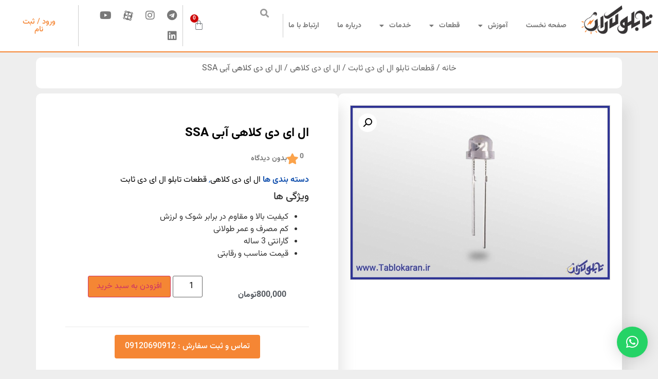

--- FILE ---
content_type: text/html; charset=UTF-8
request_url: https://tablokaran.ir/product/hat-led-blue/
body_size: 37891
content:
<!doctype html>
<html dir="rtl" lang="fa-IR">
<head>
	<meta charset="UTF-8">
	<meta name="viewport" content="width=device-width, initial-scale=1">
	<link rel="profile" href="https://gmpg.org/xfn/11">
	<meta name='robots' content='index, follow, max-image-preview:large, max-snippet:-1, max-video-preview:-1' />
	<style>img:is([sizes="auto" i], [sizes^="auto," i]) { contain-intrinsic-size: 3000px 1500px }</style>
	
	<!-- This site is optimized with the Yoast SEO Premium plugin v22.3 (Yoast SEO v24.2) - https://yoast.com/wordpress/plugins/seo/ -->
	<title>ال ای دی کلاهی آبی | خرید ال ای دی کلاهی آبی پر نور و باکیفیت با قیمت مناسب | تابلوکاران</title>
	<meta name="description" content="ال ای دی کلاهی آبی با شدت نور مناسب و قیمت رقابتی یکی از بهترین محصولات فروشگاه تابلوکاران است که برای ساخت تابلو ال ای دی ثابت مناسب است." />
	<link rel="canonical" href="https://tablokaran.ir/product/hat-led-blue/" />
	<meta property="og:locale" content="fa_IR" />
	<meta property="og:type" content="article" />
	<meta property="og:title" content="ال ای دی کلاهی آبی SSA" />
	<meta property="og:description" content="ال ای دی کلاهی آبی با شدت نور مناسب و قیمت رقابتی یکی از بهترین محصولات فروشگاه تابلوکاران است که برای ساخت تابلو ال ای دی ثابت مناسب است." />
	<meta property="og:url" content="https://tablokaran.ir/product/hat-led-blue/" />
	<meta property="og:site_name" content="تابلوکاران | فروش قطعات تابلو روان و ثابت" />
	<meta property="article:modified_time" content="2026-01-03T07:32:13+00:00" />
	<meta property="og:image" content="https://tablokaran.ir/wp-content/uploads/2021/03/ALL-1.jpg" />
	<meta property="og:image:width" content="1207" />
	<meta property="og:image:height" content="808" />
	<meta property="og:image:type" content="image/jpeg" />
	<meta name="twitter:card" content="summary_large_image" />
	<script type="application/ld+json" class="yoast-schema-graph">{"@context":"https://schema.org","@graph":[{"@type":"WebPage","@id":"https://tablokaran.ir/product/hat-led-blue/","url":"https://tablokaran.ir/product/hat-led-blue/","name":"ال ای دی کلاهی آبی | خرید ال ای دی کلاهی آبی پر نور و باکیفیت با قیمت مناسب | تابلوکاران","isPartOf":{"@id":"https://tablokaran.ir/#website"},"primaryImageOfPage":{"@id":"https://tablokaran.ir/product/hat-led-blue/#primaryimage"},"image":{"@id":"https://tablokaran.ir/product/hat-led-blue/#primaryimage"},"thumbnailUrl":"https://tablokaran.ir/wp-content/uploads/2021/03/ALL-1.jpg","datePublished":"2024-01-18T08:33:31+00:00","dateModified":"2026-01-03T07:32:13+00:00","description":"ال ای دی کلاهی آبی با شدت نور مناسب و قیمت رقابتی یکی از بهترین محصولات فروشگاه تابلوکاران است که برای ساخت تابلو ال ای دی ثابت مناسب است.","breadcrumb":{"@id":"https://tablokaran.ir/product/hat-led-blue/#breadcrumb"},"inLanguage":"fa-IR","potentialAction":[{"@type":"ReadAction","target":["https://tablokaran.ir/product/hat-led-blue/"]}]},{"@type":"ImageObject","inLanguage":"fa-IR","@id":"https://tablokaran.ir/product/hat-led-blue/#primaryimage","url":"https://tablokaran.ir/wp-content/uploads/2021/03/ALL-1.jpg","contentUrl":"https://tablokaran.ir/wp-content/uploads/2021/03/ALL-1.jpg","width":1207,"height":808,"caption":"ال ای دی کلاهی سفید"},{"@type":"BreadcrumbList","@id":"https://tablokaran.ir/product/hat-led-blue/#breadcrumb","itemListElement":[{"@type":"ListItem","position":1,"name":"خانه","item":"https://tablokaran.ir/"},{"@type":"ListItem","position":2,"name":"محصولات","item":"https://tablokaran.ir/shop/"},{"@type":"ListItem","position":3,"name":"ال ای دی کلاهی آبی SSA"}]},{"@type":"WebSite","@id":"https://tablokaran.ir/#website","url":"https://tablokaran.ir/","name":"تابلوکاران | فروش قطعات تابلو روان و ثابت","description":"","publisher":{"@id":"https://tablokaran.ir/#organization"},"potentialAction":[{"@type":"SearchAction","target":{"@type":"EntryPoint","urlTemplate":"https://tablokaran.ir/?s={search_term_string}"},"query-input":{"@type":"PropertyValueSpecification","valueRequired":true,"valueName":"search_term_string"}}],"inLanguage":"fa-IR"},{"@type":"Organization","@id":"https://tablokaran.ir/#organization","name":"شرکت تابلوکاران","url":"https://tablokaran.ir/","logo":{"@type":"ImageObject","inLanguage":"fa-IR","@id":"https://tablokaran.ir/#/schema/logo/image/","url":"https://tablokaran.ir/wp-content/uploads/2020/02/tk-colored-1.png","contentUrl":"https://tablokaran.ir/wp-content/uploads/2020/02/tk-colored-1.png","width":190,"height":78,"caption":"شرکت تابلوکاران"},"image":{"@id":"https://tablokaran.ir/#/schema/logo/image/"}}]}</script>
	<!-- / Yoast SEO Premium plugin. -->


<link rel='dns-prefetch' href='//www.googletagmanager.com' />
<link rel="alternate" type="application/rss+xml" title="تابلوکاران | فروش قطعات تابلو روان و ثابت &raquo; خوراک" href="https://tablokaran.ir/feed/" />
<link rel="alternate" type="application/rss+xml" title="تابلوکاران | فروش قطعات تابلو روان و ثابت &raquo; خوراک دیدگاه‌ها" href="https://tablokaran.ir/comments/feed/" />
<link rel="alternate" type="application/rss+xml" title="تابلوکاران | فروش قطعات تابلو روان و ثابت &raquo; ال ای دی کلاهی آبی SSA خوراک دیدگاه‌ها" href="https://tablokaran.ir/product/hat-led-blue/feed/" />
<script>
window._wpemojiSettings = {"baseUrl":"https:\/\/s.w.org\/images\/core\/emoji\/15.0.3\/72x72\/","ext":".png","svgUrl":"https:\/\/s.w.org\/images\/core\/emoji\/15.0.3\/svg\/","svgExt":".svg","source":{"concatemoji":"https:\/\/tablokaran.ir\/wp-includes\/js\/wp-emoji-release.min.js?ver=6.7.4"}};
/*! This file is auto-generated */
!function(i,n){var o,s,e;function c(e){try{var t={supportTests:e,timestamp:(new Date).valueOf()};sessionStorage.setItem(o,JSON.stringify(t))}catch(e){}}function p(e,t,n){e.clearRect(0,0,e.canvas.width,e.canvas.height),e.fillText(t,0,0);var t=new Uint32Array(e.getImageData(0,0,e.canvas.width,e.canvas.height).data),r=(e.clearRect(0,0,e.canvas.width,e.canvas.height),e.fillText(n,0,0),new Uint32Array(e.getImageData(0,0,e.canvas.width,e.canvas.height).data));return t.every(function(e,t){return e===r[t]})}function u(e,t,n){switch(t){case"flag":return n(e,"\ud83c\udff3\ufe0f\u200d\u26a7\ufe0f","\ud83c\udff3\ufe0f\u200b\u26a7\ufe0f")?!1:!n(e,"\ud83c\uddfa\ud83c\uddf3","\ud83c\uddfa\u200b\ud83c\uddf3")&&!n(e,"\ud83c\udff4\udb40\udc67\udb40\udc62\udb40\udc65\udb40\udc6e\udb40\udc67\udb40\udc7f","\ud83c\udff4\u200b\udb40\udc67\u200b\udb40\udc62\u200b\udb40\udc65\u200b\udb40\udc6e\u200b\udb40\udc67\u200b\udb40\udc7f");case"emoji":return!n(e,"\ud83d\udc26\u200d\u2b1b","\ud83d\udc26\u200b\u2b1b")}return!1}function f(e,t,n){var r="undefined"!=typeof WorkerGlobalScope&&self instanceof WorkerGlobalScope?new OffscreenCanvas(300,150):i.createElement("canvas"),a=r.getContext("2d",{willReadFrequently:!0}),o=(a.textBaseline="top",a.font="600 32px Arial",{});return e.forEach(function(e){o[e]=t(a,e,n)}),o}function t(e){var t=i.createElement("script");t.src=e,t.defer=!0,i.head.appendChild(t)}"undefined"!=typeof Promise&&(o="wpEmojiSettingsSupports",s=["flag","emoji"],n.supports={everything:!0,everythingExceptFlag:!0},e=new Promise(function(e){i.addEventListener("DOMContentLoaded",e,{once:!0})}),new Promise(function(t){var n=function(){try{var e=JSON.parse(sessionStorage.getItem(o));if("object"==typeof e&&"number"==typeof e.timestamp&&(new Date).valueOf()<e.timestamp+604800&&"object"==typeof e.supportTests)return e.supportTests}catch(e){}return null}();if(!n){if("undefined"!=typeof Worker&&"undefined"!=typeof OffscreenCanvas&&"undefined"!=typeof URL&&URL.createObjectURL&&"undefined"!=typeof Blob)try{var e="postMessage("+f.toString()+"("+[JSON.stringify(s),u.toString(),p.toString()].join(",")+"));",r=new Blob([e],{type:"text/javascript"}),a=new Worker(URL.createObjectURL(r),{name:"wpTestEmojiSupports"});return void(a.onmessage=function(e){c(n=e.data),a.terminate(),t(n)})}catch(e){}c(n=f(s,u,p))}t(n)}).then(function(e){for(var t in e)n.supports[t]=e[t],n.supports.everything=n.supports.everything&&n.supports[t],"flag"!==t&&(n.supports.everythingExceptFlag=n.supports.everythingExceptFlag&&n.supports[t]);n.supports.everythingExceptFlag=n.supports.everythingExceptFlag&&!n.supports.flag,n.DOMReady=!1,n.readyCallback=function(){n.DOMReady=!0}}).then(function(){return e}).then(function(){var e;n.supports.everything||(n.readyCallback(),(e=n.source||{}).concatemoji?t(e.concatemoji):e.wpemoji&&e.twemoji&&(t(e.twemoji),t(e.wpemoji)))}))}((window,document),window._wpemojiSettings);
</script>
<link rel='stylesheet' id='hello-elementor-theme-style-css' href='https://tablokaran.ir/wp-content/themes/hello-elementor/theme.min.css?ver=3.2.1' media='all' />
<link rel='stylesheet' id='elementor-frontend-css' href='https://tablokaran.ir/wp-content/uploads/elementor/css/custom-frontend-rtl.min.css?ver=1736252799' media='all' />
<link rel='stylesheet' id='eael-general-css' href='https://tablokaran.ir/wp-content/plugins/essential-addons-for-elementor-lite/assets/front-end/css/view/general.min.css?ver=6.1.0' media='all' />
<link rel='stylesheet' id='eael-6714-css' href='https://tablokaran.ir/wp-content/uploads/essential-addons-elementor/eael-6714.css?ver=1767438133' media='all' />
<style id='wp-emoji-styles-inline-css'>

	img.wp-smiley, img.emoji {
		display: inline !important;
		border: none !important;
		box-shadow: none !important;
		height: 1em !important;
		width: 1em !important;
		margin: 0 0.07em !important;
		vertical-align: -0.1em !important;
		background: none !important;
		padding: 0 !important;
	}
</style>
<link rel='stylesheet' id='wp-block-library-rtl-css' href='https://tablokaran.ir/wp-includes/css/dist/block-library/style-rtl.min.css?ver=6.7.4' media='all' />
<link rel='stylesheet' id='woolentor-block-common-css' href='https://tablokaran.ir/wp-content/plugins/woolentor-addons/woolentor-blocks/assets/css/common-style.css?ver=2.9.6' media='all' />
<link rel='stylesheet' id='woolentor-block-default-css' href='https://tablokaran.ir/wp-content/plugins/woolentor-addons/woolentor-blocks/assets/css/style-index.css?ver=2.9.6' media='all' />
<style id='global-styles-inline-css'>
:root{--wp--preset--aspect-ratio--square: 1;--wp--preset--aspect-ratio--4-3: 4/3;--wp--preset--aspect-ratio--3-4: 3/4;--wp--preset--aspect-ratio--3-2: 3/2;--wp--preset--aspect-ratio--2-3: 2/3;--wp--preset--aspect-ratio--16-9: 16/9;--wp--preset--aspect-ratio--9-16: 9/16;--wp--preset--color--black: #000000;--wp--preset--color--cyan-bluish-gray: #abb8c3;--wp--preset--color--white: #ffffff;--wp--preset--color--pale-pink: #f78da7;--wp--preset--color--vivid-red: #cf2e2e;--wp--preset--color--luminous-vivid-orange: #ff6900;--wp--preset--color--luminous-vivid-amber: #fcb900;--wp--preset--color--light-green-cyan: #7bdcb5;--wp--preset--color--vivid-green-cyan: #00d084;--wp--preset--color--pale-cyan-blue: #8ed1fc;--wp--preset--color--vivid-cyan-blue: #0693e3;--wp--preset--color--vivid-purple: #9b51e0;--wp--preset--gradient--vivid-cyan-blue-to-vivid-purple: linear-gradient(135deg,rgba(6,147,227,1) 0%,rgb(155,81,224) 100%);--wp--preset--gradient--light-green-cyan-to-vivid-green-cyan: linear-gradient(135deg,rgb(122,220,180) 0%,rgb(0,208,130) 100%);--wp--preset--gradient--luminous-vivid-amber-to-luminous-vivid-orange: linear-gradient(135deg,rgba(252,185,0,1) 0%,rgba(255,105,0,1) 100%);--wp--preset--gradient--luminous-vivid-orange-to-vivid-red: linear-gradient(135deg,rgba(255,105,0,1) 0%,rgb(207,46,46) 100%);--wp--preset--gradient--very-light-gray-to-cyan-bluish-gray: linear-gradient(135deg,rgb(238,238,238) 0%,rgb(169,184,195) 100%);--wp--preset--gradient--cool-to-warm-spectrum: linear-gradient(135deg,rgb(74,234,220) 0%,rgb(151,120,209) 20%,rgb(207,42,186) 40%,rgb(238,44,130) 60%,rgb(251,105,98) 80%,rgb(254,248,76) 100%);--wp--preset--gradient--blush-light-purple: linear-gradient(135deg,rgb(255,206,236) 0%,rgb(152,150,240) 100%);--wp--preset--gradient--blush-bordeaux: linear-gradient(135deg,rgb(254,205,165) 0%,rgb(254,45,45) 50%,rgb(107,0,62) 100%);--wp--preset--gradient--luminous-dusk: linear-gradient(135deg,rgb(255,203,112) 0%,rgb(199,81,192) 50%,rgb(65,88,208) 100%);--wp--preset--gradient--pale-ocean: linear-gradient(135deg,rgb(255,245,203) 0%,rgb(182,227,212) 50%,rgb(51,167,181) 100%);--wp--preset--gradient--electric-grass: linear-gradient(135deg,rgb(202,248,128) 0%,rgb(113,206,126) 100%);--wp--preset--gradient--midnight: linear-gradient(135deg,rgb(2,3,129) 0%,rgb(40,116,252) 100%);--wp--preset--font-size--small: 13px;--wp--preset--font-size--medium: 20px;--wp--preset--font-size--large: 36px;--wp--preset--font-size--x-large: 42px;--wp--preset--font-family--inter: "Inter", sans-serif;--wp--preset--font-family--cardo: Cardo;--wp--preset--spacing--20: 0.44rem;--wp--preset--spacing--30: 0.67rem;--wp--preset--spacing--40: 1rem;--wp--preset--spacing--50: 1.5rem;--wp--preset--spacing--60: 2.25rem;--wp--preset--spacing--70: 3.38rem;--wp--preset--spacing--80: 5.06rem;--wp--preset--shadow--natural: 6px 6px 9px rgba(0, 0, 0, 0.2);--wp--preset--shadow--deep: 12px 12px 50px rgba(0, 0, 0, 0.4);--wp--preset--shadow--sharp: 6px 6px 0px rgba(0, 0, 0, 0.2);--wp--preset--shadow--outlined: 6px 6px 0px -3px rgba(255, 255, 255, 1), 6px 6px rgba(0, 0, 0, 1);--wp--preset--shadow--crisp: 6px 6px 0px rgba(0, 0, 0, 1);}:root { --wp--style--global--content-size: 800px;--wp--style--global--wide-size: 1200px; }:where(body) { margin: 0; }.wp-site-blocks > .alignleft { float: left; margin-right: 2em; }.wp-site-blocks > .alignright { float: right; margin-left: 2em; }.wp-site-blocks > .aligncenter { justify-content: center; margin-left: auto; margin-right: auto; }:where(.wp-site-blocks) > * { margin-block-start: 24px; margin-block-end: 0; }:where(.wp-site-blocks) > :first-child { margin-block-start: 0; }:where(.wp-site-blocks) > :last-child { margin-block-end: 0; }:root { --wp--style--block-gap: 24px; }:root :where(.is-layout-flow) > :first-child{margin-block-start: 0;}:root :where(.is-layout-flow) > :last-child{margin-block-end: 0;}:root :where(.is-layout-flow) > *{margin-block-start: 24px;margin-block-end: 0;}:root :where(.is-layout-constrained) > :first-child{margin-block-start: 0;}:root :where(.is-layout-constrained) > :last-child{margin-block-end: 0;}:root :where(.is-layout-constrained) > *{margin-block-start: 24px;margin-block-end: 0;}:root :where(.is-layout-flex){gap: 24px;}:root :where(.is-layout-grid){gap: 24px;}.is-layout-flow > .alignleft{float: left;margin-inline-start: 0;margin-inline-end: 2em;}.is-layout-flow > .alignright{float: right;margin-inline-start: 2em;margin-inline-end: 0;}.is-layout-flow > .aligncenter{margin-left: auto !important;margin-right: auto !important;}.is-layout-constrained > .alignleft{float: left;margin-inline-start: 0;margin-inline-end: 2em;}.is-layout-constrained > .alignright{float: right;margin-inline-start: 2em;margin-inline-end: 0;}.is-layout-constrained > .aligncenter{margin-left: auto !important;margin-right: auto !important;}.is-layout-constrained > :where(:not(.alignleft):not(.alignright):not(.alignfull)){max-width: var(--wp--style--global--content-size);margin-left: auto !important;margin-right: auto !important;}.is-layout-constrained > .alignwide{max-width: var(--wp--style--global--wide-size);}body .is-layout-flex{display: flex;}.is-layout-flex{flex-wrap: wrap;align-items: center;}.is-layout-flex > :is(*, div){margin: 0;}body .is-layout-grid{display: grid;}.is-layout-grid > :is(*, div){margin: 0;}body{padding-top: 0px;padding-right: 0px;padding-bottom: 0px;padding-left: 0px;}a:where(:not(.wp-element-button)){text-decoration: underline;}:root :where(.wp-element-button, .wp-block-button__link){background-color: #32373c;border-width: 0;color: #fff;font-family: inherit;font-size: inherit;line-height: inherit;padding: calc(0.667em + 2px) calc(1.333em + 2px);text-decoration: none;}.has-black-color{color: var(--wp--preset--color--black) !important;}.has-cyan-bluish-gray-color{color: var(--wp--preset--color--cyan-bluish-gray) !important;}.has-white-color{color: var(--wp--preset--color--white) !important;}.has-pale-pink-color{color: var(--wp--preset--color--pale-pink) !important;}.has-vivid-red-color{color: var(--wp--preset--color--vivid-red) !important;}.has-luminous-vivid-orange-color{color: var(--wp--preset--color--luminous-vivid-orange) !important;}.has-luminous-vivid-amber-color{color: var(--wp--preset--color--luminous-vivid-amber) !important;}.has-light-green-cyan-color{color: var(--wp--preset--color--light-green-cyan) !important;}.has-vivid-green-cyan-color{color: var(--wp--preset--color--vivid-green-cyan) !important;}.has-pale-cyan-blue-color{color: var(--wp--preset--color--pale-cyan-blue) !important;}.has-vivid-cyan-blue-color{color: var(--wp--preset--color--vivid-cyan-blue) !important;}.has-vivid-purple-color{color: var(--wp--preset--color--vivid-purple) !important;}.has-black-background-color{background-color: var(--wp--preset--color--black) !important;}.has-cyan-bluish-gray-background-color{background-color: var(--wp--preset--color--cyan-bluish-gray) !important;}.has-white-background-color{background-color: var(--wp--preset--color--white) !important;}.has-pale-pink-background-color{background-color: var(--wp--preset--color--pale-pink) !important;}.has-vivid-red-background-color{background-color: var(--wp--preset--color--vivid-red) !important;}.has-luminous-vivid-orange-background-color{background-color: var(--wp--preset--color--luminous-vivid-orange) !important;}.has-luminous-vivid-amber-background-color{background-color: var(--wp--preset--color--luminous-vivid-amber) !important;}.has-light-green-cyan-background-color{background-color: var(--wp--preset--color--light-green-cyan) !important;}.has-vivid-green-cyan-background-color{background-color: var(--wp--preset--color--vivid-green-cyan) !important;}.has-pale-cyan-blue-background-color{background-color: var(--wp--preset--color--pale-cyan-blue) !important;}.has-vivid-cyan-blue-background-color{background-color: var(--wp--preset--color--vivid-cyan-blue) !important;}.has-vivid-purple-background-color{background-color: var(--wp--preset--color--vivid-purple) !important;}.has-black-border-color{border-color: var(--wp--preset--color--black) !important;}.has-cyan-bluish-gray-border-color{border-color: var(--wp--preset--color--cyan-bluish-gray) !important;}.has-white-border-color{border-color: var(--wp--preset--color--white) !important;}.has-pale-pink-border-color{border-color: var(--wp--preset--color--pale-pink) !important;}.has-vivid-red-border-color{border-color: var(--wp--preset--color--vivid-red) !important;}.has-luminous-vivid-orange-border-color{border-color: var(--wp--preset--color--luminous-vivid-orange) !important;}.has-luminous-vivid-amber-border-color{border-color: var(--wp--preset--color--luminous-vivid-amber) !important;}.has-light-green-cyan-border-color{border-color: var(--wp--preset--color--light-green-cyan) !important;}.has-vivid-green-cyan-border-color{border-color: var(--wp--preset--color--vivid-green-cyan) !important;}.has-pale-cyan-blue-border-color{border-color: var(--wp--preset--color--pale-cyan-blue) !important;}.has-vivid-cyan-blue-border-color{border-color: var(--wp--preset--color--vivid-cyan-blue) !important;}.has-vivid-purple-border-color{border-color: var(--wp--preset--color--vivid-purple) !important;}.has-vivid-cyan-blue-to-vivid-purple-gradient-background{background: var(--wp--preset--gradient--vivid-cyan-blue-to-vivid-purple) !important;}.has-light-green-cyan-to-vivid-green-cyan-gradient-background{background: var(--wp--preset--gradient--light-green-cyan-to-vivid-green-cyan) !important;}.has-luminous-vivid-amber-to-luminous-vivid-orange-gradient-background{background: var(--wp--preset--gradient--luminous-vivid-amber-to-luminous-vivid-orange) !important;}.has-luminous-vivid-orange-to-vivid-red-gradient-background{background: var(--wp--preset--gradient--luminous-vivid-orange-to-vivid-red) !important;}.has-very-light-gray-to-cyan-bluish-gray-gradient-background{background: var(--wp--preset--gradient--very-light-gray-to-cyan-bluish-gray) !important;}.has-cool-to-warm-spectrum-gradient-background{background: var(--wp--preset--gradient--cool-to-warm-spectrum) !important;}.has-blush-light-purple-gradient-background{background: var(--wp--preset--gradient--blush-light-purple) !important;}.has-blush-bordeaux-gradient-background{background: var(--wp--preset--gradient--blush-bordeaux) !important;}.has-luminous-dusk-gradient-background{background: var(--wp--preset--gradient--luminous-dusk) !important;}.has-pale-ocean-gradient-background{background: var(--wp--preset--gradient--pale-ocean) !important;}.has-electric-grass-gradient-background{background: var(--wp--preset--gradient--electric-grass) !important;}.has-midnight-gradient-background{background: var(--wp--preset--gradient--midnight) !important;}.has-small-font-size{font-size: var(--wp--preset--font-size--small) !important;}.has-medium-font-size{font-size: var(--wp--preset--font-size--medium) !important;}.has-large-font-size{font-size: var(--wp--preset--font-size--large) !important;}.has-x-large-font-size{font-size: var(--wp--preset--font-size--x-large) !important;}.has-inter-font-family{font-family: var(--wp--preset--font-family--inter) !important;}.has-cardo-font-family{font-family: var(--wp--preset--font-family--cardo) !important;}
:root :where(.wp-block-pullquote){font-size: 1.5em;line-height: 1.6;}
</style>
<link rel='stylesheet' id='digits-login-style-css' href='https://tablokaran.ir/wp-content/plugins/digits/assets/css/login.css?ver=8.4.2.2' media='all' />
<link rel='stylesheet' id='digits-style-css' href='https://tablokaran.ir/wp-content/plugins/digits/assets/css/main.css?ver=8.4.2.2' media='all' />
<style id='digits-style-inline-css'>

                #woocommerce-order-data .address p:nth-child(3) a,.woocommerce-customer-details--phone{
                    text-align:right;
                    }
</style>
<link rel='stylesheet' id='digits-login-style-rtl-css' href='https://tablokaran.ir/wp-content/plugins/digits/assets/css/login-rtl.css?ver=8.4.2.2' media='all' />
<link rel='stylesheet' id='photoswipe-css' href='https://tablokaran.ir/wp-content/plugins/woocommerce/assets/css/photoswipe/photoswipe.min.css?ver=9.5.3' media='all' />
<link rel='stylesheet' id='photoswipe-default-skin-css' href='https://tablokaran.ir/wp-content/plugins/woocommerce/assets/css/photoswipe/default-skin/default-skin.min.css?ver=9.5.3' media='all' />
<link rel='stylesheet' id='woocommerce-layout-rtl-css' href='https://tablokaran.ir/wp-content/plugins/woocommerce/assets/css/woocommerce-layout-rtl.css?ver=9.5.3' media='all' />
<link rel='stylesheet' id='woocommerce-smallscreen-rtl-css' href='https://tablokaran.ir/wp-content/plugins/woocommerce/assets/css/woocommerce-smallscreen-rtl.css?ver=9.5.3' media='only screen and (max-width: 768px)' />
<link rel='stylesheet' id='woocommerce-general-rtl-css' href='https://tablokaran.ir/wp-content/plugins/woocommerce/assets/css/woocommerce-rtl.css?ver=9.5.3' media='all' />
<style id='woocommerce-inline-inline-css'>
.woocommerce form .form-row .required { visibility: hidden; }
</style>
<link rel='stylesheet' id='dashicons-css' href='https://tablokaran.ir/wp-includes/css/dashicons.min.css?ver=6.7.4' media='all' />
<link rel='stylesheet' id='woolentor-widgets-pro-css' href='https://tablokaran.ir/wp-content/plugins/woolentor-addons-pro/assets/css/woolentor-widgets-pro.css?ver=2.3.7' media='all' />
<link rel='stylesheet' id='slick-css' href='https://tablokaran.ir/wp-content/plugins/woolentor-addons/assets/css/slick.css?ver=2.9.6' media='all' />
<link rel='stylesheet' id='simple-line-icons-wl-css' href='https://tablokaran.ir/wp-content/plugins/woolentor-addons/assets/css/simple-line-icons.css?ver=2.9.6' media='all' />
<link rel='stylesheet' id='woolentor-product-grid-css' href='https://tablokaran.ir/wp-content/plugins/woolentor-addons/assets/css/product-grid.css?ver=2.9.6' media='all' />
<link rel='stylesheet' id='font-awesome-css' href='https://tablokaran.ir/wp-content/plugins/elementor/assets/lib/font-awesome/css/font-awesome.min.css?ver=4.7.0' media='all' />
<link rel='stylesheet' id='htflexboxgrid-css' href='https://tablokaran.ir/wp-content/plugins/woolentor-addons/assets/css/htflexboxgrid.css?ver=2.9.6' media='all' />
<link rel='stylesheet' id='woolentor-widgets-css' href='https://tablokaran.ir/wp-content/plugins/woolentor-addons/assets/css/woolentor-widgets.css?ver=2.9.6' media='all' />
<link rel='stylesheet' id='woolentor-widgets-rtl-css' href='https://tablokaran.ir/wp-content/plugins/woolentor-addons/assets/css/woolentor-widgets-rtl.css?ver=2.9.6' media='all' />
<link rel='stylesheet' id='woolentor-quickview-css' href='https://tablokaran.ir/wp-content/plugins/woolentor-addons/includes/modules/quickview/assets/css/frontend.css?ver=2.9.6' media='all' />
<link rel='stylesheet' id='hello-elementor-css' href='https://tablokaran.ir/wp-content/themes/hello-elementor/style.min.css?ver=3.2.1' media='all' />
<link rel='stylesheet' id='hello-elementor-header-footer-css' href='https://tablokaran.ir/wp-content/themes/hello-elementor/header-footer.min.css?ver=3.2.1' media='all' />
<link rel='stylesheet' id='widget-image-css' href='https://tablokaran.ir/wp-content/plugins/elementor/assets/css/widget-image-rtl.min.css?ver=3.25.10' media='all' />
<link rel='stylesheet' id='widget-nav-menu-css' href='https://tablokaran.ir/wp-content/uploads/elementor/css/custom-pro-widget-nav-menu-rtl.min.css?ver=1736252799' media='all' />
<link rel='stylesheet' id='widget-search-form-css' href='https://tablokaran.ir/wp-content/plugins/elementor-pro/assets/css/widget-search-form-rtl.min.css?ver=3.26.2' media='all' />
<link rel='stylesheet' id='elementor-icons-shared-0-css' href='https://tablokaran.ir/wp-content/plugins/elementor/assets/lib/font-awesome/css/fontawesome.min.css?ver=5.15.3' media='all' />
<link rel='stylesheet' id='elementor-icons-fa-solid-css' href='https://tablokaran.ir/wp-content/plugins/elementor/assets/lib/font-awesome/css/solid.min.css?ver=5.15.3' media='all' />
<link rel='stylesheet' id='widget-woocommerce-menu-cart-css' href='https://tablokaran.ir/wp-content/uploads/elementor/css/custom-pro-widget-woocommerce-menu-cart-rtl.min.css?ver=1736252799' media='all' />
<link rel='stylesheet' id='e-animation-float-css' href='https://tablokaran.ir/wp-content/plugins/elementor/assets/lib/animations/styles/e-animation-float.min.css?ver=3.25.10' media='all' />
<link rel='stylesheet' id='widget-social-icons-css' href='https://tablokaran.ir/wp-content/plugins/elementor/assets/css/widget-social-icons-rtl.min.css?ver=3.25.10' media='all' />
<link rel='stylesheet' id='e-apple-webkit-css' href='https://tablokaran.ir/wp-content/uploads/elementor/css/custom-apple-webkit.min.css?ver=1736252799' media='all' />
<link rel='stylesheet' id='e-animation-tada-css' href='https://tablokaran.ir/wp-content/plugins/elementor/assets/lib/animations/styles/tada.min.css?ver=3.25.10' media='all' />
<link rel='stylesheet' id='widget-heading-css' href='https://tablokaran.ir/wp-content/plugins/elementor/assets/css/widget-heading-rtl.min.css?ver=3.25.10' media='all' />
<link rel='stylesheet' id='widget-icon-list-css' href='https://tablokaran.ir/wp-content/uploads/elementor/css/custom-widget-icon-list-rtl.min.css?ver=1736252799' media='all' />
<link rel='stylesheet' id='widget-spacer-css' href='https://tablokaran.ir/wp-content/plugins/elementor/assets/css/widget-spacer-rtl.min.css?ver=3.25.10' media='all' />
<link rel='stylesheet' id='e-animation-fadeIn-css' href='https://tablokaran.ir/wp-content/plugins/elementor/assets/lib/animations/styles/fadeIn.min.css?ver=3.25.10' media='all' />
<link rel='stylesheet' id='widget-woocommerce-product-images-css' href='https://tablokaran.ir/wp-content/plugins/elementor-pro/assets/css/widget-woocommerce-product-images-rtl.min.css?ver=3.26.2' media='all' />
<link rel='stylesheet' id='widget-icon-box-css' href='https://tablokaran.ir/wp-content/uploads/elementor/css/custom-widget-icon-box-rtl.min.css?ver=1736252799' media='all' />
<link rel='stylesheet' id='widget-woocommerce-product-meta-css' href='https://tablokaran.ir/wp-content/plugins/elementor-pro/assets/css/widget-woocommerce-product-meta-rtl.min.css?ver=3.26.2' media='all' />
<link rel='stylesheet' id='widget-woocommerce-product-price-css' href='https://tablokaran.ir/wp-content/plugins/elementor-pro/assets/css/widget-woocommerce-product-price-rtl.min.css?ver=3.26.2' media='all' />
<link rel='stylesheet' id='widget-woocommerce-product-add-to-cart-css' href='https://tablokaran.ir/wp-content/uploads/elementor/css/custom-pro-widget-woocommerce-product-add-to-cart-rtl.min.css?ver=1736252799' media='all' />
<link rel='stylesheet' id='widget-divider-css' href='https://tablokaran.ir/wp-content/plugins/elementor/assets/css/widget-divider-rtl.min.css?ver=3.25.10' media='all' />
<link rel='stylesheet' id='swiper-css' href='https://tablokaran.ir/wp-content/plugins/elementor/assets/lib/swiper/v8/css/swiper.min.css?ver=8.4.5' media='all' />
<link rel='stylesheet' id='e-swiper-css' href='https://tablokaran.ir/wp-content/plugins/elementor/assets/css/conditionals/e-swiper.min.css?ver=3.25.10' media='all' />
<link rel='stylesheet' id='widget-woocommerce-product-data-tabs-css' href='https://tablokaran.ir/wp-content/plugins/elementor-pro/assets/css/widget-woocommerce-product-data-tabs-rtl.min.css?ver=3.26.2' media='all' />
<link rel='stylesheet' id='digits-form-popup-style-css' href='https://tablokaran.ir/wp-content/plugins/digbuilder/css/page.min.css?ver=0.9.7.2' media='all' />
<link rel='stylesheet' id='animate.css-css' href='https://tablokaran.ir/wp-content/plugins/digbuilder/css/animate.min.css?ver=3.7.2' media='all' />
<link rel='stylesheet' id='digbuilder-css' href='https://tablokaran.ir/wp-content/plugins/digbuilder/css/builder.min.css?ver=0.9.7.2' media='all' />
<link rel='stylesheet' id='persian-elementor-icon-css' href='https://tablokaran.ir/wp-content/plugins/persian-elementor/includes/icons/efaicons/style.css?ver=2.7.6.1' media='all' />
<link rel='stylesheet' id='elementor-icons-css' href='https://tablokaran.ir/wp-content/plugins/elementor/assets/lib/eicons/css/elementor-icons.min.css?ver=5.32.0' media='all' />
<style id='elementor-icons-inline-css'>

		.elementor-add-new-section .elementor-add-templately-promo-button{
            background-color: #5d4fff;
            background-image: url(https://tablokaran.ir/wp-content/plugins/essential-addons-for-elementor-lite/assets/admin/images/templately/logo-icon.svg);
            background-repeat: no-repeat;
            background-position: center center;
            position: relative;
        }
        
		.elementor-add-new-section .elementor-add-templately-promo-button > i{
            height: 12px;
        }
        
        body .elementor-add-new-section .elementor-add-section-area-button {
            margin-left: 0;
        }

		.elementor-add-new-section .elementor-add-templately-promo-button{
            background-color: #5d4fff;
            background-image: url(https://tablokaran.ir/wp-content/plugins/essential-addons-for-elementor-lite/assets/admin/images/templately/logo-icon.svg);
            background-repeat: no-repeat;
            background-position: center center;
            position: relative;
        }
        
		.elementor-add-new-section .elementor-add-templately-promo-button > i{
            height: 12px;
        }
        
        body .elementor-add-new-section .elementor-add-section-area-button {
            margin-left: 0;
        }
</style>
<link rel='stylesheet' id='elementor-post-5130-css' href='https://tablokaran.ir/wp-content/uploads/elementor/css/post-5130.css?ver=1736252799' media='all' />
<link rel='stylesheet' id='persian-elementor-font-css' href='https://tablokaran.ir/wp-content/plugins/persian-elementor/assets/css/font.css?ver=2.7.6.1' media='all' />
<link rel='stylesheet' id='namogo-icons-css' href='https://tablokaran.ir/wp-content/plugins/elementor-extras/assets/lib/nicons/css/nicons.css?ver=2.2.51' media='all' />
<link rel='stylesheet' id='elementor-extras-frontend-css' href='https://tablokaran.ir/wp-content/plugins/elementor-extras/assets/css/frontend-rtl.min.css?ver=2.2.51' media='all' />
<link rel='stylesheet' id='elementor-post-5518-css' href='https://tablokaran.ir/wp-content/uploads/elementor/css/post-5518.css?ver=1736252799' media='all' />
<link rel='stylesheet' id='elementor-post-5515-css' href='https://tablokaran.ir/wp-content/uploads/elementor/css/post-5515.css?ver=1736252800' media='all' />
<link rel='stylesheet' id='elementor-post-6714-css' href='https://tablokaran.ir/wp-content/uploads/elementor/css/post-6714.css?ver=1736257861' media='all' />
<link rel='stylesheet' id='font-awesome-5-all-css' href='https://tablokaran.ir/wp-content/plugins/elementor/assets/lib/font-awesome/css/all.min.css?ver=6.1.0' media='all' />
<link rel='stylesheet' id='font-awesome-4-shim-css' href='https://tablokaran.ir/wp-content/plugins/elementor/assets/lib/font-awesome/css/v4-shims.min.css?ver=6.1.0' media='all' />
<link rel='stylesheet' id='elementor-icons-fa-brands-css' href='https://tablokaran.ir/wp-content/plugins/elementor/assets/lib/font-awesome/css/brands.min.css?ver=5.15.3' media='all' />
<script type="text/template" id="tmpl-variation-template">
	<div class="woocommerce-variation-description">{{{ data.variation.variation_description }}}</div>
	<div class="woocommerce-variation-price">{{{ data.variation.price_html }}}</div>
	<div class="woocommerce-variation-availability">{{{ data.variation.availability_html }}}</div>
</script>
<script type="text/template" id="tmpl-unavailable-variation-template">
	<p role="alert">با عرض پوزش، این کالا در دسترس نیست. لطفاً ترکیب دیگری را انتخاب کنید.</p>
</script>
<script src="https://tablokaran.ir/wp-includes/js/jquery/jquery.min.js?ver=3.7.1" id="jquery-core-js"></script>
<script src="https://tablokaran.ir/wp-includes/js/jquery/jquery-migrate.min.js?ver=3.4.1" id="jquery-migrate-js"></script>
<script src="https://tablokaran.ir/wp-content/plugins/woocommerce/assets/js/jquery-blockui/jquery.blockUI.min.js?ver=2.7.0-wc.9.5.3" id="jquery-blockui-js" data-wp-strategy="defer"></script>
<script id="wc-add-to-cart-js-extra">
var wc_add_to_cart_params = {"ajax_url":"\/wp-admin\/admin-ajax.php","wc_ajax_url":"\/?wc-ajax=%%endpoint%%","i18n_view_cart":"\u0645\u0634\u0627\u0647\u062f\u0647 \u0633\u0628\u062f \u062e\u0631\u06cc\u062f","cart_url":"https:\/\/tablokaran.ir\/12349-2\/","is_cart":"","cart_redirect_after_add":"no"};
</script>
<script src="https://tablokaran.ir/wp-content/plugins/woocommerce/assets/js/frontend/add-to-cart.min.js?ver=9.5.3" id="wc-add-to-cart-js" defer data-wp-strategy="defer"></script>
<script src="https://tablokaran.ir/wp-content/plugins/woocommerce/assets/js/photoswipe/photoswipe.min.js?ver=4.1.1-wc.9.5.3" id="photoswipe-js" data-wp-strategy="defer"></script>
<script src="https://tablokaran.ir/wp-content/plugins/woocommerce/assets/js/js-cookie/js.cookie.min.js?ver=2.1.4-wc.9.5.3" id="js-cookie-js" defer data-wp-strategy="defer"></script>
<script id="woocommerce-js-extra">
var woocommerce_params = {"ajax_url":"\/wp-admin\/admin-ajax.php","wc_ajax_url":"\/?wc-ajax=%%endpoint%%"};
</script>
<script src="https://tablokaran.ir/wp-content/plugins/woocommerce/assets/js/frontend/woocommerce.min.js?ver=9.5.3" id="woocommerce-js" defer data-wp-strategy="defer"></script>
<script src="https://tablokaran.ir/wp-includes/js/underscore.min.js?ver=1.13.7" id="underscore-js"></script>
<script id="wp-util-js-extra">
var _wpUtilSettings = {"ajax":{"url":"\/wp-admin\/admin-ajax.php"}};
</script>
<script src="https://tablokaran.ir/wp-includes/js/wp-util.min.js?ver=6.7.4" id="wp-util-js"></script>

<!-- Google tag (gtag.js) snippet added by Site Kit -->

<!-- Google Analytics snippet added by Site Kit -->
<script src="https://www.googletagmanager.com/gtag/js?id=GT-KVN7F25" id="google_gtagjs-js" async></script>
<script id="google_gtagjs-js-after">
window.dataLayer = window.dataLayer || [];function gtag(){dataLayer.push(arguments);}
gtag("set","linker",{"domains":["tablokaran.ir"]});
gtag("js", new Date());
gtag("set", "developer_id.dZTNiMT", true);
gtag("config", "GT-KVN7F25");
</script>

<!-- End Google tag (gtag.js) snippet added by Site Kit -->
<script src="https://tablokaran.ir/wp-content/plugins/elementor/assets/lib/font-awesome/js/v4-shims.min.js?ver=6.1.0" id="font-awesome-4-shim-js"></script>
<link rel="https://api.w.org/" href="https://tablokaran.ir/wp-json/" /><link rel="alternate" title="JSON" type="application/json" href="https://tablokaran.ir/wp-json/wp/v2/product/12354" /><link rel="EditURI" type="application/rsd+xml" title="RSD" href="https://tablokaran.ir/xmlrpc.php?rsd" />
<meta name="generator" content="WordPress 6.7.4" />
<meta name="generator" content="WooCommerce 9.5.3" />
<link rel='shortlink' href='https://tablokaran.ir/?p=12354' />
<link rel="alternate" title="oEmbed (JSON)" type="application/json+oembed" href="https://tablokaran.ir/wp-json/oembed/1.0/embed?url=https%3A%2F%2Ftablokaran.ir%2Fproduct%2Fhat-led-blue%2F" />
<link rel="alternate" title="oEmbed (XML)" type="text/xml+oembed" href="https://tablokaran.ir/wp-json/oembed/1.0/embed?url=https%3A%2F%2Ftablokaran.ir%2Fproduct%2Fhat-led-blue%2F&#038;format=xml" />
<meta name="generator" content="Site Kit by Google 1.144.0" /><!-- site-navigation-element Schema optimized by Schema Pro --><script type="application/ld+json">{"@context":"https:\/\/schema.org","@graph":[{"@context":"https:\/\/schema.org","@type":"SiteNavigationElement","id":"site-navigation","name":"\u0635\u0641\u062d\u0647 \u0646\u062e\u0633\u062a","url":"https:\/\/tablokaran.ir\/"},{"@context":"https:\/\/schema.org","@type":"SiteNavigationElement","id":"site-navigation","name":"\u0622\u0645\u0648\u0632\u0634","url":"https:\/\/tablokaran.ir\/learning\/"},{"@context":"https:\/\/schema.org","@type":"SiteNavigationElement","id":"site-navigation","name":"\u062f\u0648\u0631\u0647 \u0647\u0627\u06cc \u0622\u0645\u0648\u0632\u0634\u06cc","url":"https:\/\/tablokaran.ir\/category\/tablokaran-courses\/"},{"@context":"https:\/\/schema.org","@type":"SiteNavigationElement","id":"site-navigation","name":"\u0622\u0645\u0648\u0632\u0634 \u0633\u0627\u062e\u062a \u062a\u0627\u0628\u0644\u0648 \u0631\u0648\u0627\u0646","url":"http:\/\/tablokaran.ir\/ravan\/"},{"@context":"https:\/\/schema.org","@type":"SiteNavigationElement","id":"site-navigation","name":"\u0622\u0645\u0648\u0632\u0634 \u0633\u0627\u062e\u062a \u062a\u0627\u0628\u0644\u0648 \u062b\u0627\u0628\u062a","url":"http:\/\/tablokaran.ir\/sabet\/"},{"@context":"https:\/\/schema.org","@type":"SiteNavigationElement","id":"site-navigation","name":"\u0622\u0645\u0648\u0632\u0634 \u0633\u0627\u062e\u062a \u062a\u0627\u0628\u0644\u0648 \u0686\u0644\u0646\u06cc\u0648\u0645","url":"http:\/\/tablokaran.ir\/channelume\/"},{"@context":"https:\/\/schema.org","@type":"SiteNavigationElement","id":"site-navigation","name":"\u0622\u0645\u0648\u0632\u0634 \u0633\u0627\u062e\u062a \u062a\u0627\u0628\u0644\u0648 \u0641\u0648\u0644 \u06a9\u0627\u0644\u0631","url":"http:\/\/tablokaran.ir\/tv-c1c3\/"},{"@context":"https:\/\/schema.org","@type":"SiteNavigationElement","id":"site-navigation","name":"\u0622\u0645\u0648\u0632\u0634 \u0633\u0627\u062e\u062a \u0627\u0646\u06cc\u0645\u0634\u0646","url":"http:\/\/tablokaran.ir\/s-animation\/"},{"@context":"https:\/\/schema.org","@type":"SiteNavigationElement","id":"site-navigation","name":"\u0622\u0645\u0648\u0632\u0634 \u0633\u0627\u062e\u062a \u0645\u062f\u0627\u0631 \u0641\u0644\u0627\u0634\u0631","url":"http:\/\/tablokaran.ir\/flasher\/"},{"@context":"https:\/\/schema.org","@type":"SiteNavigationElement","id":"site-navigation","name":"\u0648\u06cc\u062f\u06cc\u0648 \u0647\u0627\u06cc \u0631\u0627\u06cc\u06af\u0627\u0646","url":"https:\/\/tablokaran.ir\/learning\/video\/"},{"@context":"https:\/\/schema.org","@type":"SiteNavigationElement","id":"site-navigation","name":"\u0645\u0642\u0627\u0644\u0647 \u0647\u0627\u06cc \u0631\u0627\u06cc\u06af\u0627\u0646","url":"https:\/\/tablokaran.ir\/learning\/article\/"},{"@context":"https:\/\/schema.org","@type":"SiteNavigationElement","id":"site-navigation","name":"\u0642\u0637\u0639\u0627\u062a","url":"#"},{"@context":"https:\/\/schema.org","@type":"SiteNavigationElement","id":"site-navigation","name":"\u0642\u0637\u0639\u0627\u062a \u062a\u0627\u0628\u0644\u0648 \u0627\u0644 \u0627\u06cc \u062f\u06cc \u062b\u0627\u0628\u062a","url":"https:\/\/tablokaran.ir\/product-category\/sabet-shop\/"},{"@context":"https:\/\/schema.org","@type":"SiteNavigationElement","id":"site-navigation","name":"\u0627\u0644 \u0627\u06cc \u062f\u06cc \u06a9\u0644\u0627\u0647\u06cc","url":"https:\/\/tablokaran.ir\/product-category\/sabet-shop\/straw-hat-led\/"},{"@context":"https:\/\/schema.org","@type":"SiteNavigationElement","id":"site-navigation","name":"\u0627\u0644 \u0627\u06cc \u062f\u06cc \u0627\u0648\u0627\u0644","url":"https:\/\/tablokaran.ir\/product-category\/sabet-shop\/oval-led\/"},{"@context":"https:\/\/schema.org","@type":"SiteNavigationElement","id":"site-navigation","name":"\u0622\u062f\u0627\u067e\u062a\u0648\u0631","url":"https:\/\/tablokaran.ir\/product-category\/sabet-shop\/sabet-adabtor\/"},{"@context":"https:\/\/schema.org","@type":"SiteNavigationElement","id":"site-navigation","name":"\u0641\u0644\u0627\u0634\u0631","url":"https:\/\/tablokaran.ir\/product-category\/sabet-shop\/sabet-flasher\/"},{"@context":"https:\/\/schema.org","@type":"SiteNavigationElement","id":"site-navigation","name":"\u0642\u0637\u0639\u0627\u062a \u062f\u06cc\u06af\u0631","url":"https:\/\/tablokaran.ir\/product-category\/sabet-shop\/sabet-other\/"},{"@context":"https:\/\/schema.org","@type":"SiteNavigationElement","id":"site-navigation","name":"\u0642\u0637\u0639\u0627\u062a \u062a\u0627\u0628\u0644\u0648 \u0631\u0648\u0627\u0646","url":"https:\/\/tablokaran.ir\/ravan-shop\/"},{"@context":"https:\/\/schema.org","@type":"SiteNavigationElement","id":"site-navigation","name":"\u0642\u0637\u0639\u0627\u062a \u062a\u0627\u0628\u0644\u0648 \u0686\u0644\u0646\u06cc\u0648\u0645","url":"https:\/\/tablokaran.ir\/channelume-shop\/"},{"@context":"https:\/\/schema.org","@type":"SiteNavigationElement","id":"site-navigation","name":"\u062e\u062f\u0645\u0627\u062a","url":"https:\/\/tablokaran.ir\/services\/"},{"@context":"https:\/\/schema.org","@type":"SiteNavigationElement","id":"site-navigation","name":"\u0633\u0627\u062e\u062a \u062a\u0627\u0628\u0644\u0648 \u062b\u0627\u0628\u062a","url":"https:\/\/tablokaran.ir\/s-sabet\/"},{"@context":"https:\/\/schema.org","@type":"SiteNavigationElement","id":"site-navigation","name":"\u0633\u0627\u062e\u062a \u062a\u0627\u0628\u0644\u0648 \u0646\u0626\u0648\u0646 \u0641\u0644\u06a9\u0633\u06cc","url":"https:\/\/tablokaran.ir\/s-neon-flexible\/"},{"@context":"https:\/\/schema.org","@type":"SiteNavigationElement","id":"site-navigation","name":"\u062f\u0627\u0646\u0644\u0648\u062f \u0631\u0627\u06cc\u06af\u0627\u0646 \u0637\u0631\u062d","url":"https:\/\/tablokaran.ir\/vector\/"},{"@context":"https:\/\/schema.org","@type":"SiteNavigationElement","id":"site-navigation","name":"\u062e\u062f\u0645\u0627\u062a \u0644\u06cc\u0632\u0631 \u0648 \u0628\u0631\u0634","url":"https:\/\/tablokaran.ir\/s-leizer\/"},{"@context":"https:\/\/schema.org","@type":"SiteNavigationElement","id":"site-navigation","name":"\u062f\u0631\u0628\u0627\u0631\u0647 \u0645\u0627","url":"https:\/\/tablokaran.ir\/about-us\/"},{"@context":"https:\/\/schema.org","@type":"SiteNavigationElement","id":"site-navigation","name":"\u0627\u0631\u062a\u0628\u0627\u0637 \u0628\u0627 \u0645\u0627","url":"https:\/\/tablokaran.ir\/contact-us\/"}]}</script><!-- / site-navigation-element Schema optimized by Schema Pro --><meta name="description" content="ویژگی ها

 	کیفیت بالا و مقاوم در برابر شوک و لرزش
 	کم مصرف و عمر طولانی
 	گارانتی 3 ساله
 	قیمت مناسب و رقابتی">
	<noscript><style>.woocommerce-product-gallery{ opacity: 1 !important; }</style></noscript>
	<meta name="generator" content="Elementor 3.25.10; features: additional_custom_breakpoints, e_optimized_control_loading; settings: css_print_method-external, google_font-enabled, font_display-auto">
			<style>
				.e-con.e-parent:nth-of-type(n+4):not(.e-lazyloaded):not(.e-no-lazyload),
				.e-con.e-parent:nth-of-type(n+4):not(.e-lazyloaded):not(.e-no-lazyload) * {
					background-image: none !important;
				}
				@media screen and (max-height: 1024px) {
					.e-con.e-parent:nth-of-type(n+3):not(.e-lazyloaded):not(.e-no-lazyload),
					.e-con.e-parent:nth-of-type(n+3):not(.e-lazyloaded):not(.e-no-lazyload) * {
						background-image: none !important;
					}
				}
				@media screen and (max-height: 640px) {
					.e-con.e-parent:nth-of-type(n+2):not(.e-lazyloaded):not(.e-no-lazyload),
					.e-con.e-parent:nth-of-type(n+2):not(.e-lazyloaded):not(.e-no-lazyload) * {
						background-image: none !important;
					}
				}
			</style>
			        <style type="text/css">
            .digits_secure_modal_box, .digits_ui,
            .digits_secure_modal_box *, .digits_ui *,
            .digits_font, .dig_ma-box, .dig_ma-box input, .dig_ma-box input::placeholder, .dig_ma-box ::placeholder, .dig_ma-box label, .dig_ma-box button, .dig_ma-box select, .dig_ma-box * {
                font-family: 'Yekan', sans-serif;
            }
        </style>
        <style class='wp-fonts-local'>
@font-face{font-family:Inter;font-style:normal;font-weight:300 900;font-display:fallback;src:url('https://tablokaran.ir/wp-content/plugins/woocommerce/assets/fonts/Inter-VariableFont_slnt,wght.woff2') format('woff2');font-stretch:normal;}
@font-face{font-family:Cardo;font-style:normal;font-weight:400;font-display:fallback;src:url('https://tablokaran.ir/wp-content/plugins/woocommerce/assets/fonts/cardo_normal_400.woff2') format('woff2');}
</style>
			<style id="wpsp-style-frontend"></style>
			<link rel="icon" href="https://tablokaran.ir/wp-content/uploads/2020/05/cropped-fav-1-32x32.png" sizes="32x32" />
<link rel="icon" href="https://tablokaran.ir/wp-content/uploads/2020/05/cropped-fav-1-192x192.png" sizes="192x192" />
<link rel="apple-touch-icon" href="https://tablokaran.ir/wp-content/uploads/2020/05/cropped-fav-1-180x180.png" />
<meta name="msapplication-TileImage" content="https://tablokaran.ir/wp-content/uploads/2020/05/cropped-fav-1-270x270.png" />
		<style id="wp-custom-css">
			.elementor-kit-5130 h3 {
    font-family: "VazirFN", Sans-serif;
    font-size: 20px;
}
/*تغییر رنگ بروزرسانی سبد خرید*/
.woocommerce:where(body:not(.woocommerce-block-theme-has-button-styles)) #respond input#submit, .woocommerce:where(body:not(.woocommerce-block-theme-has-button-styles)) a.button, .woocommerce:where(body:not(.woocommerce-block-theme-has-button-styles)) button.button, .woocommerce:where(body:not(.woocommerce-block-theme-has-button-styles)) input.button, :where(body:not(.woocommerce-block-theme-has-button-styles)) .woocommerce #respond input#submit, :where(body:not(.woocommerce-block-theme-has-button-styles)) .woocommerce a.button, :where(body:not(.woocommerce-block-theme-has-button-styles)) .woocommerce button.button, :where(body:not(.woocommerce-block-theme-has-button-styles)) .woocommerce input.button {
    font-size: 100%;
    margin: 0;
    line-height: 1;
    cursor: pointer;
    position: relative;
    text-decoration: none;
    overflow: visible;
    padding: 0.618em 1em;
    font-weight: 700;
    border-radius: 3px;
    right: auto;
    color: #ffffff;
    background-color: #707070;
    border: 0;
    display: inline-block;
    background-image: none;
    box-shadow: none;
    text-shadow: none;
}
/*تغغیر رنگ دکمه ادامه جهت تسویهحساب */
.woocommerce:where(body:not(.woocommerce-block-theme-has-button-styles)) #respond input#submit.alt, .woocommerce:where(body:not(.woocommerce-block-theme-has-button-styles)) a.button.alt, .woocommerce:where(body:not(.woocommerce-block-theme-has-button-styles)) button.button.alt, .woocommerce:where(body:not(.woocommerce-block-theme-has-button-styles)) input.button.alt, :where(body:not(.woocommerce-block-theme-has-button-styles)) .woocommerce #respond input#submit.alt, :where(body:not(.woocommerce-block-theme-has-button-styles)) .woocommerce a.button.alt, :where(body:not(.woocommerce-block-theme-has-button-styles)) .woocommerce button.button.alt, :where(body:not(.woocommerce-block-theme-has-button-styles)) .woocommerce input.button.alt {
    background-color: #F58634;
    color: #fff;
    -webkit-font-smoothing: antialiased;
}

/* بالا بردن جمع قیمت محصول نئون با خط برش متفاوت
.tm-epo-totals {
    clear: both;
    padding-bottom: 1em;
    margin-top: -5.7rem;
}
*/		</style>
		</head>
<body class="rtl product-template-default single single-product postid-12354 wp-custom-logo wp-embed-responsive theme-hello-elementor woocommerce woocommerce-page woocommerce-no-js wp-schema-pro-2.7.20 woolentor_current_theme_hello-elementor woolentor-empty-cart elementor-default elementor-template-full-width elementor-kit-5130 elementor-page-6714">


<a class="skip-link screen-reader-text" href="#content">پرش به محتوا</a>

		<div data-elementor-type="header" data-elementor-id="5518" class="elementor elementor-5518 elementor-location-header" data-elementor-post-type="elementor_library">
			<div data-particle_enable="false" data-particle-mobile-disabled="false" class="elementor-element elementor-element-c68d516 e-con-full elementor-hidden-tablet elementor-hidden-mobile e-flex e-con e-parent" data-id="c68d516" data-element_type="container">
		<div data-particle_enable="false" data-particle-mobile-disabled="false" class="elementor-element elementor-element-a7803b2 e-con-full e-flex e-con e-child" data-id="a7803b2" data-element_type="container" data-settings="{&quot;background_background&quot;:&quot;classic&quot;}">
		<div data-particle_enable="false" data-particle-mobile-disabled="false" class="elementor-element elementor-element-5a60ad3 e-con-full e-flex e-con e-child" data-id="5a60ad3" data-element_type="container">
		<div data-particle_enable="false" data-particle-mobile-disabled="false" class="elementor-element elementor-element-3d9d92d e-con-full e-flex e-con e-child" data-id="3d9d92d" data-element_type="container">
				<div class="elementor-element elementor-element-f751bd2 elementor-widget elementor-widget-image" data-id="f751bd2" data-element_type="widget" data-widget_type="image.default">
				<div class="elementor-widget-container">
														<a href="https://tablokaran.ir">
							<img width="190" height="78" src="https://tablokaran.ir/wp-content/uploads/2019/10/cropped-cropped-tk-colored-1.png" class="attachment-large size-large wp-image-12146" alt="" />								</a>
													</div>
				</div>
				</div>
		<div data-particle_enable="false" data-particle-mobile-disabled="false" class="elementor-element elementor-element-58df3f0 e-con-full e-flex e-con e-child" data-id="58df3f0" data-element_type="container">
				<div class="elementor-element elementor-element-46f4ad3 elementor-nav-menu--stretch elementor-nav-menu__text-align-center elementor-widget__width-auto elementor-nav-menu--dropdown-tablet elementor-nav-menu--toggle elementor-nav-menu--burger elementor-widget elementor-widget-nav-menu" data-id="46f4ad3" data-element_type="widget" data-settings="{&quot;full_width&quot;:&quot;stretch&quot;,&quot;layout&quot;:&quot;horizontal&quot;,&quot;submenu_icon&quot;:{&quot;value&quot;:&quot;&lt;i class=\&quot;fas fa-caret-down\&quot;&gt;&lt;\/i&gt;&quot;,&quot;library&quot;:&quot;fa-solid&quot;},&quot;toggle&quot;:&quot;burger&quot;}" data-widget_type="nav-menu.default">
				<div class="elementor-widget-container">
						<nav aria-label="منو" class="elementor-nav-menu--main elementor-nav-menu__container elementor-nav-menu--layout-horizontal e--pointer-text e--animation-grow">
				<ul id="menu-1-46f4ad3" class="elementor-nav-menu"><li class="menu-item menu-item-type-post_type menu-item-object-page menu-item-home menu-item-4907"><a href="https://tablokaran.ir/" class="elementor-item">صفحه نخست</a></li>
<li class="menu-item menu-item-type-post_type menu-item-object-page menu-item-has-children menu-item-3692"><a href="https://tablokaran.ir/learning/" class="elementor-item">آموزش</a>
<ul class="sub-menu elementor-nav-menu--dropdown">
	<li class="menu-item menu-item-type-taxonomy menu-item-object-category menu-item-has-children menu-item-11300"><a href="https://tablokaran.ir/category/tablokaran-courses/" class="elementor-sub-item">دوره های آموزشی</a>
	<ul class="sub-menu elementor-nav-menu--dropdown">
		<li class="menu-item menu-item-type-custom menu-item-object-custom menu-item-4779"><a href="http://tablokaran.ir/ravan/" class="elementor-sub-item">آموزش ساخت تابلو روان</a></li>
		<li class="menu-item menu-item-type-custom menu-item-object-custom menu-item-4780"><a href="http://tablokaran.ir/sabet/" class="elementor-sub-item">آموزش ساخت تابلو ثابت</a></li>
		<li class="menu-item menu-item-type-custom menu-item-object-custom menu-item-4781"><a href="http://tablokaran.ir/channelume/" class="elementor-sub-item">آموزش ساخت تابلو چلنیوم</a></li>
		<li class="menu-item menu-item-type-custom menu-item-object-custom menu-item-4782"><a href="http://tablokaran.ir/tv-c1c3/" class="elementor-sub-item">آموزش ساخت تابلو فول کالر</a></li>
		<li class="menu-item menu-item-type-custom menu-item-object-custom menu-item-4783"><a href="http://tablokaran.ir/s-animation/" class="elementor-sub-item">آموزش ساخت انیمشن</a></li>
		<li class="menu-item menu-item-type-custom menu-item-object-custom menu-item-4784"><a href="http://tablokaran.ir/flasher/" class="elementor-sub-item">آموزش ساخت مدار فلاشر</a></li>
	</ul>
</li>
	<li class="menu-item menu-item-type-post_type menu-item-object-page menu-item-4699"><a href="https://tablokaran.ir/learning/video/" class="elementor-sub-item">ویدیو های رایگان</a></li>
	<li class="menu-item menu-item-type-post_type menu-item-object-page menu-item-5057"><a href="https://tablokaran.ir/learning/article/" class="elementor-sub-item">مقاله های رایگان</a></li>
</ul>
</li>
<li class="menu-item menu-item-type-custom menu-item-object-custom menu-item-has-children menu-item-5272"><a href="#" class="elementor-item elementor-item-anchor">قطعات</a>
<ul class="sub-menu elementor-nav-menu--dropdown">
	<li class="menu-item menu-item-type-taxonomy menu-item-object-product_cat current-product-ancestor current-menu-parent current-product-parent menu-item-has-children menu-item-12763"><a href="https://tablokaran.ir/product-category/sabet-shop/" class="elementor-sub-item">قطعات تابلو ال ای دی ثابت</a>
	<ul class="sub-menu elementor-nav-menu--dropdown">
		<li class="menu-item menu-item-type-taxonomy menu-item-object-product_cat current-product-ancestor current-menu-parent current-product-parent menu-item-12767"><a href="https://tablokaran.ir/product-category/sabet-shop/straw-hat-led/" class="elementor-sub-item">ال ای دی کلاهی</a></li>
		<li class="menu-item menu-item-type-taxonomy menu-item-object-product_cat menu-item-12768"><a href="https://tablokaran.ir/product-category/sabet-shop/oval-led/" class="elementor-sub-item">ال ای دی اوال</a></li>
		<li class="menu-item menu-item-type-taxonomy menu-item-object-product_cat menu-item-12765"><a href="https://tablokaran.ir/product-category/sabet-shop/sabet-adabtor/" class="elementor-sub-item">آداپتور</a></li>
		<li class="menu-item menu-item-type-taxonomy menu-item-object-product_cat menu-item-12764"><a href="https://tablokaran.ir/product-category/sabet-shop/sabet-flasher/" class="elementor-sub-item">فلاشر</a></li>
		<li class="menu-item menu-item-type-taxonomy menu-item-object-product_cat menu-item-12766"><a href="https://tablokaran.ir/product-category/sabet-shop/sabet-other/" class="elementor-sub-item">قطعات دیگر</a></li>
	</ul>
</li>
	<li class="menu-item menu-item-type-post_type menu-item-object-page menu-item-5113"><a href="https://tablokaran.ir/ravan-shop/" class="elementor-sub-item">قطعات تابلو روان</a></li>
	<li class="menu-item menu-item-type-post_type menu-item-object-page menu-item-6220"><a href="https://tablokaran.ir/channelume-shop/" class="elementor-sub-item">قطعات تابلو چلنیوم</a></li>
</ul>
</li>
<li class="menu-item menu-item-type-post_type menu-item-object-page menu-item-has-children menu-item-3478"><a href="https://tablokaran.ir/services/" class="elementor-item">خدمات</a>
<ul class="sub-menu elementor-nav-menu--dropdown">
	<li class="menu-item menu-item-type-post_type menu-item-object-page menu-item-4719"><a href="https://tablokaran.ir/s-sabet/" class="elementor-sub-item">ساخت تابلو ثابت</a></li>
	<li class="menu-item menu-item-type-post_type menu-item-object-page menu-item-13759"><a href="https://tablokaran.ir/s-neon-flexible/" class="elementor-sub-item">ساخت تابلو نئون فلکسی</a></li>
	<li class="menu-item menu-item-type-post_type menu-item-object-page menu-item-11772"><a href="https://tablokaran.ir/vector/" class="elementor-sub-item">دانلود رایگان طرح</a></li>
	<li class="menu-item menu-item-type-post_type menu-item-object-page menu-item-4718"><a href="https://tablokaran.ir/s-leizer/" class="elementor-sub-item">خدمات لیزر و برش</a></li>
</ul>
</li>
<li class="menu-item menu-item-type-post_type menu-item-object-page menu-item-7124"><a href="https://tablokaran.ir/about-us/" class="elementor-item">درباره ما</a></li>
<li class="menu-item menu-item-type-post_type menu-item-object-page menu-item-12237"><a href="https://tablokaran.ir/contact-us/" class="elementor-item">ارتباط با ما</a></li>
</ul>			</nav>
					<div class="elementor-menu-toggle" role="button" tabindex="0" aria-label="تنظیم منو" aria-expanded="false">
			<i aria-hidden="true" role="presentation" class="elementor-menu-toggle__icon--open eicon-menu-bar"></i><i aria-hidden="true" role="presentation" class="elementor-menu-toggle__icon--close eicon-close"></i>		</div>
					<nav class="elementor-nav-menu--dropdown elementor-nav-menu__container" aria-hidden="true">
				<ul id="menu-2-46f4ad3" class="elementor-nav-menu"><li class="menu-item menu-item-type-post_type menu-item-object-page menu-item-home menu-item-4907"><a href="https://tablokaran.ir/" class="elementor-item" tabindex="-1">صفحه نخست</a></li>
<li class="menu-item menu-item-type-post_type menu-item-object-page menu-item-has-children menu-item-3692"><a href="https://tablokaran.ir/learning/" class="elementor-item" tabindex="-1">آموزش</a>
<ul class="sub-menu elementor-nav-menu--dropdown">
	<li class="menu-item menu-item-type-taxonomy menu-item-object-category menu-item-has-children menu-item-11300"><a href="https://tablokaran.ir/category/tablokaran-courses/" class="elementor-sub-item" tabindex="-1">دوره های آموزشی</a>
	<ul class="sub-menu elementor-nav-menu--dropdown">
		<li class="menu-item menu-item-type-custom menu-item-object-custom menu-item-4779"><a href="http://tablokaran.ir/ravan/" class="elementor-sub-item" tabindex="-1">آموزش ساخت تابلو روان</a></li>
		<li class="menu-item menu-item-type-custom menu-item-object-custom menu-item-4780"><a href="http://tablokaran.ir/sabet/" class="elementor-sub-item" tabindex="-1">آموزش ساخت تابلو ثابت</a></li>
		<li class="menu-item menu-item-type-custom menu-item-object-custom menu-item-4781"><a href="http://tablokaran.ir/channelume/" class="elementor-sub-item" tabindex="-1">آموزش ساخت تابلو چلنیوم</a></li>
		<li class="menu-item menu-item-type-custom menu-item-object-custom menu-item-4782"><a href="http://tablokaran.ir/tv-c1c3/" class="elementor-sub-item" tabindex="-1">آموزش ساخت تابلو فول کالر</a></li>
		<li class="menu-item menu-item-type-custom menu-item-object-custom menu-item-4783"><a href="http://tablokaran.ir/s-animation/" class="elementor-sub-item" tabindex="-1">آموزش ساخت انیمشن</a></li>
		<li class="menu-item menu-item-type-custom menu-item-object-custom menu-item-4784"><a href="http://tablokaran.ir/flasher/" class="elementor-sub-item" tabindex="-1">آموزش ساخت مدار فلاشر</a></li>
	</ul>
</li>
	<li class="menu-item menu-item-type-post_type menu-item-object-page menu-item-4699"><a href="https://tablokaran.ir/learning/video/" class="elementor-sub-item" tabindex="-1">ویدیو های رایگان</a></li>
	<li class="menu-item menu-item-type-post_type menu-item-object-page menu-item-5057"><a href="https://tablokaran.ir/learning/article/" class="elementor-sub-item" tabindex="-1">مقاله های رایگان</a></li>
</ul>
</li>
<li class="menu-item menu-item-type-custom menu-item-object-custom menu-item-has-children menu-item-5272"><a href="#" class="elementor-item elementor-item-anchor" tabindex="-1">قطعات</a>
<ul class="sub-menu elementor-nav-menu--dropdown">
	<li class="menu-item menu-item-type-taxonomy menu-item-object-product_cat current-product-ancestor current-menu-parent current-product-parent menu-item-has-children menu-item-12763"><a href="https://tablokaran.ir/product-category/sabet-shop/" class="elementor-sub-item" tabindex="-1">قطعات تابلو ال ای دی ثابت</a>
	<ul class="sub-menu elementor-nav-menu--dropdown">
		<li class="menu-item menu-item-type-taxonomy menu-item-object-product_cat current-product-ancestor current-menu-parent current-product-parent menu-item-12767"><a href="https://tablokaran.ir/product-category/sabet-shop/straw-hat-led/" class="elementor-sub-item" tabindex="-1">ال ای دی کلاهی</a></li>
		<li class="menu-item menu-item-type-taxonomy menu-item-object-product_cat menu-item-12768"><a href="https://tablokaran.ir/product-category/sabet-shop/oval-led/" class="elementor-sub-item" tabindex="-1">ال ای دی اوال</a></li>
		<li class="menu-item menu-item-type-taxonomy menu-item-object-product_cat menu-item-12765"><a href="https://tablokaran.ir/product-category/sabet-shop/sabet-adabtor/" class="elementor-sub-item" tabindex="-1">آداپتور</a></li>
		<li class="menu-item menu-item-type-taxonomy menu-item-object-product_cat menu-item-12764"><a href="https://tablokaran.ir/product-category/sabet-shop/sabet-flasher/" class="elementor-sub-item" tabindex="-1">فلاشر</a></li>
		<li class="menu-item menu-item-type-taxonomy menu-item-object-product_cat menu-item-12766"><a href="https://tablokaran.ir/product-category/sabet-shop/sabet-other/" class="elementor-sub-item" tabindex="-1">قطعات دیگر</a></li>
	</ul>
</li>
	<li class="menu-item menu-item-type-post_type menu-item-object-page menu-item-5113"><a href="https://tablokaran.ir/ravan-shop/" class="elementor-sub-item" tabindex="-1">قطعات تابلو روان</a></li>
	<li class="menu-item menu-item-type-post_type menu-item-object-page menu-item-6220"><a href="https://tablokaran.ir/channelume-shop/" class="elementor-sub-item" tabindex="-1">قطعات تابلو چلنیوم</a></li>
</ul>
</li>
<li class="menu-item menu-item-type-post_type menu-item-object-page menu-item-has-children menu-item-3478"><a href="https://tablokaran.ir/services/" class="elementor-item" tabindex="-1">خدمات</a>
<ul class="sub-menu elementor-nav-menu--dropdown">
	<li class="menu-item menu-item-type-post_type menu-item-object-page menu-item-4719"><a href="https://tablokaran.ir/s-sabet/" class="elementor-sub-item" tabindex="-1">ساخت تابلو ثابت</a></li>
	<li class="menu-item menu-item-type-post_type menu-item-object-page menu-item-13759"><a href="https://tablokaran.ir/s-neon-flexible/" class="elementor-sub-item" tabindex="-1">ساخت تابلو نئون فلکسی</a></li>
	<li class="menu-item menu-item-type-post_type menu-item-object-page menu-item-11772"><a href="https://tablokaran.ir/vector/" class="elementor-sub-item" tabindex="-1">دانلود رایگان طرح</a></li>
	<li class="menu-item menu-item-type-post_type menu-item-object-page menu-item-4718"><a href="https://tablokaran.ir/s-leizer/" class="elementor-sub-item" tabindex="-1">خدمات لیزر و برش</a></li>
</ul>
</li>
<li class="menu-item menu-item-type-post_type menu-item-object-page menu-item-7124"><a href="https://tablokaran.ir/about-us/" class="elementor-item" tabindex="-1">درباره ما</a></li>
<li class="menu-item menu-item-type-post_type menu-item-object-page menu-item-12237"><a href="https://tablokaran.ir/contact-us/" class="elementor-item" tabindex="-1">ارتباط با ما</a></li>
</ul>			</nav>
				</div>
				</div>
				<div class="elementor-element elementor-element-905788a elementor-search-form--skin-full_screen elementor-widget elementor-widget-search-form" data-id="905788a" data-element_type="widget" data-settings="{&quot;skin&quot;:&quot;full_screen&quot;}" data-widget_type="search-form.default">
				<div class="elementor-widget-container">
					<search role="search">
			<form class="elementor-search-form" action="https://tablokaran.ir" method="get">
												<div class="elementor-search-form__toggle" role="button" tabindex="0" aria-label="جستجو">
					<i aria-hidden="true" class="fas fa-search"></i>				</div>
								<div class="elementor-search-form__container">
					<label class="elementor-screen-only" for="elementor-search-form-905788a">جستجو</label>

					
					<input id="elementor-search-form-905788a" placeholder="جستجو..." class="elementor-search-form__input" type="search" name="s" value="">
					
					
										<div class="dialog-lightbox-close-button dialog-close-button" role="button" tabindex="0" aria-label="این کادر جستجو را ببندید.">
						<i aria-hidden="true" class="eicon-close"></i>					</div>
									</div>
			</form>
		</search>
				</div>
				</div>
				</div>
				</div>
		<div data-particle_enable="false" data-particle-mobile-disabled="false" class="elementor-element elementor-element-8a49398 e-flex e-con-boxed e-con e-child" data-id="8a49398" data-element_type="container">
					<div class="e-con-inner">
				<div class="elementor-element elementor-element-beeffb6 toggle-icon--bag-light elementor-menu-cart--items-indicator-bubble elementor-menu-cart--cart-type-side-cart elementor-menu-cart--show-remove-button-yes elementor-widget elementor-widget-woocommerce-menu-cart" data-id="beeffb6" data-element_type="widget" data-settings="{&quot;cart_type&quot;:&quot;side-cart&quot;,&quot;open_cart&quot;:&quot;click&quot;,&quot;automatically_open_cart&quot;:&quot;no&quot;}" data-widget_type="woocommerce-menu-cart.default">
				<div class="elementor-widget-container">
					<div class="elementor-menu-cart__wrapper">
							<div class="elementor-menu-cart__toggle_wrapper">
					<div class="elementor-menu-cart__container elementor-lightbox" aria-hidden="true">
						<div class="elementor-menu-cart__main" aria-hidden="true">
									<div class="elementor-menu-cart__close-button">
					</div>
									<div class="widget_shopping_cart_content">
															</div>
						</div>
					</div>
							<div class="elementor-menu-cart__toggle elementor-button-wrapper">
			<a id="elementor-menu-cart__toggle_button" href="#" class="elementor-menu-cart__toggle_button elementor-button elementor-size-sm" aria-expanded="false">
				<span class="elementor-button-text"><span class="woocommerce-Price-amount amount"><bdi>0<span class="woocommerce-Price-currencySymbol">&#x062A;&#x0648;&#x0645;&#x0627;&#x0646;</span></bdi></span></span>
				<span class="elementor-button-icon">
					<span class="elementor-button-icon-qty" data-counter="0">0</span>
					<i class="eicon-bag-light"></i>					<span class="elementor-screen-only">سبد خرید</span>
				</span>
			</a>
		</div>
						</div>
					</div> <!-- close elementor-menu-cart__wrapper -->
				</div>
				</div>
				<div class="elementor-element elementor-element-c83ecf0 elementor-shape-circle e-grid-align-right elementor-grid-0 elementor-widget elementor-widget-social-icons" data-id="c83ecf0" data-element_type="widget" data-widget_type="social-icons.default">
				<div class="elementor-widget-container">
					<div class="elementor-social-icons-wrapper elementor-grid">
							<span class="elementor-grid-item">
					<a class="elementor-icon elementor-social-icon elementor-social-icon-telegram elementor-animation-float elementor-repeater-item-2ebf724" href="https://t.me/tablokaran" target="_blank">
						<span class="elementor-screen-only">Telegram</span>
						<i class="fab fa-telegram"></i>					</a>
				</span>
							<span class="elementor-grid-item">
					<a class="elementor-icon elementor-social-icon elementor-social-icon-instagram elementor-animation-float elementor-repeater-item-4be2af1" href="https://www.instagram.com/tablokaran/" target="_blank">
						<span class="elementor-screen-only">Instagram</span>
						<i class="fab fa-instagram"></i>					</a>
				</span>
							<span class="elementor-grid-item">
					<a class="elementor-icon elementor-social-icon elementor-social-icon-eaparat elementor-animation-float elementor-repeater-item-109e1e1" href="https://www.aparat.com/tablokaran" target="_blank">
						<span class="elementor-screen-only">Eaparat</span>
						<i class="efa efa-aparat"></i>					</a>
				</span>
							<span class="elementor-grid-item">
					<a class="elementor-icon elementor-social-icon elementor-social-icon-youtube elementor-animation-float elementor-repeater-item-75106c2" href="https://www.youtube.com/user/tablokaran" target="_blank">
						<span class="elementor-screen-only">Youtube</span>
						<i class="fab fa-youtube"></i>					</a>
				</span>
							<span class="elementor-grid-item">
					<a class="elementor-icon elementor-social-icon elementor-social-icon-linkedin elementor-animation-float elementor-repeater-item-4062a32" href="https://www.linkedin.com/in/tablokaran-tk-77230ab9" target="_blank">
						<span class="elementor-screen-only">Linkedin</span>
						<i class="fab fa-linkedin"></i>					</a>
				</span>
					</div>
				</div>
				</div>
				<div class="elementor-element elementor-element-8f72b8c elementor-button-warning elementor-widget elementor-widget-button" data-id="8f72b8c" data-element_type="widget" data-widget_type="button.default">
				<div class="elementor-widget-container">
							<div class="elementor-button-wrapper">
					<a class="elementor-button elementor-button-link elementor-size-sm" href="https://tablokaran.ir/panel/">
						<span class="elementor-button-content-wrapper">
									<span class="elementor-button-text">ورود / ثبت نام</span>
					</span>
					</a>
				</div>
						</div>
				</div>
					</div>
				</div>
				</div>
				</div>
		<div data-particle_enable="false" data-particle-mobile-disabled="false" class="elementor-element elementor-element-e336145 elementor-hidden-desktop elementor-hidden-mobile e-flex e-con-boxed e-con e-parent" data-id="e336145" data-element_type="container" data-settings="{&quot;background_background&quot;:&quot;classic&quot;}">
					<div class="e-con-inner">
				<div class="elementor-element elementor-element-3b8e621 elementor-nav-menu--stretch elementor-nav-menu__text-align-center elementor-widget__width-auto elementor-nav-menu--dropdown-tablet elementor-nav-menu--toggle elementor-nav-menu--burger elementor-widget elementor-widget-nav-menu" data-id="3b8e621" data-element_type="widget" data-settings="{&quot;full_width&quot;:&quot;stretch&quot;,&quot;layout&quot;:&quot;horizontal&quot;,&quot;submenu_icon&quot;:{&quot;value&quot;:&quot;&lt;i class=\&quot;fas fa-caret-down\&quot;&gt;&lt;\/i&gt;&quot;,&quot;library&quot;:&quot;fa-solid&quot;},&quot;toggle&quot;:&quot;burger&quot;}" data-widget_type="nav-menu.default">
				<div class="elementor-widget-container">
						<nav aria-label="منو" class="elementor-nav-menu--main elementor-nav-menu__container elementor-nav-menu--layout-horizontal e--pointer-text e--animation-grow">
				<ul id="menu-1-3b8e621" class="elementor-nav-menu"><li class="menu-item menu-item-type-post_type menu-item-object-page menu-item-home menu-item-4907"><a href="https://tablokaran.ir/" class="elementor-item">صفحه نخست</a></li>
<li class="menu-item menu-item-type-post_type menu-item-object-page menu-item-has-children menu-item-3692"><a href="https://tablokaran.ir/learning/" class="elementor-item">آموزش</a>
<ul class="sub-menu elementor-nav-menu--dropdown">
	<li class="menu-item menu-item-type-taxonomy menu-item-object-category menu-item-has-children menu-item-11300"><a href="https://tablokaran.ir/category/tablokaran-courses/" class="elementor-sub-item">دوره های آموزشی</a>
	<ul class="sub-menu elementor-nav-menu--dropdown">
		<li class="menu-item menu-item-type-custom menu-item-object-custom menu-item-4779"><a href="http://tablokaran.ir/ravan/" class="elementor-sub-item">آموزش ساخت تابلو روان</a></li>
		<li class="menu-item menu-item-type-custom menu-item-object-custom menu-item-4780"><a href="http://tablokaran.ir/sabet/" class="elementor-sub-item">آموزش ساخت تابلو ثابت</a></li>
		<li class="menu-item menu-item-type-custom menu-item-object-custom menu-item-4781"><a href="http://tablokaran.ir/channelume/" class="elementor-sub-item">آموزش ساخت تابلو چلنیوم</a></li>
		<li class="menu-item menu-item-type-custom menu-item-object-custom menu-item-4782"><a href="http://tablokaran.ir/tv-c1c3/" class="elementor-sub-item">آموزش ساخت تابلو فول کالر</a></li>
		<li class="menu-item menu-item-type-custom menu-item-object-custom menu-item-4783"><a href="http://tablokaran.ir/s-animation/" class="elementor-sub-item">آموزش ساخت انیمشن</a></li>
		<li class="menu-item menu-item-type-custom menu-item-object-custom menu-item-4784"><a href="http://tablokaran.ir/flasher/" class="elementor-sub-item">آموزش ساخت مدار فلاشر</a></li>
	</ul>
</li>
	<li class="menu-item menu-item-type-post_type menu-item-object-page menu-item-4699"><a href="https://tablokaran.ir/learning/video/" class="elementor-sub-item">ویدیو های رایگان</a></li>
	<li class="menu-item menu-item-type-post_type menu-item-object-page menu-item-5057"><a href="https://tablokaran.ir/learning/article/" class="elementor-sub-item">مقاله های رایگان</a></li>
</ul>
</li>
<li class="menu-item menu-item-type-custom menu-item-object-custom menu-item-has-children menu-item-5272"><a href="#" class="elementor-item elementor-item-anchor">قطعات</a>
<ul class="sub-menu elementor-nav-menu--dropdown">
	<li class="menu-item menu-item-type-taxonomy menu-item-object-product_cat current-product-ancestor current-menu-parent current-product-parent menu-item-has-children menu-item-12763"><a href="https://tablokaran.ir/product-category/sabet-shop/" class="elementor-sub-item">قطعات تابلو ال ای دی ثابت</a>
	<ul class="sub-menu elementor-nav-menu--dropdown">
		<li class="menu-item menu-item-type-taxonomy menu-item-object-product_cat current-product-ancestor current-menu-parent current-product-parent menu-item-12767"><a href="https://tablokaran.ir/product-category/sabet-shop/straw-hat-led/" class="elementor-sub-item">ال ای دی کلاهی</a></li>
		<li class="menu-item menu-item-type-taxonomy menu-item-object-product_cat menu-item-12768"><a href="https://tablokaran.ir/product-category/sabet-shop/oval-led/" class="elementor-sub-item">ال ای دی اوال</a></li>
		<li class="menu-item menu-item-type-taxonomy menu-item-object-product_cat menu-item-12765"><a href="https://tablokaran.ir/product-category/sabet-shop/sabet-adabtor/" class="elementor-sub-item">آداپتور</a></li>
		<li class="menu-item menu-item-type-taxonomy menu-item-object-product_cat menu-item-12764"><a href="https://tablokaran.ir/product-category/sabet-shop/sabet-flasher/" class="elementor-sub-item">فلاشر</a></li>
		<li class="menu-item menu-item-type-taxonomy menu-item-object-product_cat menu-item-12766"><a href="https://tablokaran.ir/product-category/sabet-shop/sabet-other/" class="elementor-sub-item">قطعات دیگر</a></li>
	</ul>
</li>
	<li class="menu-item menu-item-type-post_type menu-item-object-page menu-item-5113"><a href="https://tablokaran.ir/ravan-shop/" class="elementor-sub-item">قطعات تابلو روان</a></li>
	<li class="menu-item menu-item-type-post_type menu-item-object-page menu-item-6220"><a href="https://tablokaran.ir/channelume-shop/" class="elementor-sub-item">قطعات تابلو چلنیوم</a></li>
</ul>
</li>
<li class="menu-item menu-item-type-post_type menu-item-object-page menu-item-has-children menu-item-3478"><a href="https://tablokaran.ir/services/" class="elementor-item">خدمات</a>
<ul class="sub-menu elementor-nav-menu--dropdown">
	<li class="menu-item menu-item-type-post_type menu-item-object-page menu-item-4719"><a href="https://tablokaran.ir/s-sabet/" class="elementor-sub-item">ساخت تابلو ثابت</a></li>
	<li class="menu-item menu-item-type-post_type menu-item-object-page menu-item-13759"><a href="https://tablokaran.ir/s-neon-flexible/" class="elementor-sub-item">ساخت تابلو نئون فلکسی</a></li>
	<li class="menu-item menu-item-type-post_type menu-item-object-page menu-item-11772"><a href="https://tablokaran.ir/vector/" class="elementor-sub-item">دانلود رایگان طرح</a></li>
	<li class="menu-item menu-item-type-post_type menu-item-object-page menu-item-4718"><a href="https://tablokaran.ir/s-leizer/" class="elementor-sub-item">خدمات لیزر و برش</a></li>
</ul>
</li>
<li class="menu-item menu-item-type-post_type menu-item-object-page menu-item-7124"><a href="https://tablokaran.ir/about-us/" class="elementor-item">درباره ما</a></li>
<li class="menu-item menu-item-type-post_type menu-item-object-page menu-item-12237"><a href="https://tablokaran.ir/contact-us/" class="elementor-item">ارتباط با ما</a></li>
</ul>			</nav>
					<div class="elementor-menu-toggle" role="button" tabindex="0" aria-label="تنظیم منو" aria-expanded="false">
			<i aria-hidden="true" role="presentation" class="elementor-menu-toggle__icon--open eicon-menu-bar"></i><i aria-hidden="true" role="presentation" class="elementor-menu-toggle__icon--close eicon-close"></i>		</div>
					<nav class="elementor-nav-menu--dropdown elementor-nav-menu__container" aria-hidden="true">
				<ul id="menu-2-3b8e621" class="elementor-nav-menu"><li class="menu-item menu-item-type-post_type menu-item-object-page menu-item-home menu-item-4907"><a href="https://tablokaran.ir/" class="elementor-item" tabindex="-1">صفحه نخست</a></li>
<li class="menu-item menu-item-type-post_type menu-item-object-page menu-item-has-children menu-item-3692"><a href="https://tablokaran.ir/learning/" class="elementor-item" tabindex="-1">آموزش</a>
<ul class="sub-menu elementor-nav-menu--dropdown">
	<li class="menu-item menu-item-type-taxonomy menu-item-object-category menu-item-has-children menu-item-11300"><a href="https://tablokaran.ir/category/tablokaran-courses/" class="elementor-sub-item" tabindex="-1">دوره های آموزشی</a>
	<ul class="sub-menu elementor-nav-menu--dropdown">
		<li class="menu-item menu-item-type-custom menu-item-object-custom menu-item-4779"><a href="http://tablokaran.ir/ravan/" class="elementor-sub-item" tabindex="-1">آموزش ساخت تابلو روان</a></li>
		<li class="menu-item menu-item-type-custom menu-item-object-custom menu-item-4780"><a href="http://tablokaran.ir/sabet/" class="elementor-sub-item" tabindex="-1">آموزش ساخت تابلو ثابت</a></li>
		<li class="menu-item menu-item-type-custom menu-item-object-custom menu-item-4781"><a href="http://tablokaran.ir/channelume/" class="elementor-sub-item" tabindex="-1">آموزش ساخت تابلو چلنیوم</a></li>
		<li class="menu-item menu-item-type-custom menu-item-object-custom menu-item-4782"><a href="http://tablokaran.ir/tv-c1c3/" class="elementor-sub-item" tabindex="-1">آموزش ساخت تابلو فول کالر</a></li>
		<li class="menu-item menu-item-type-custom menu-item-object-custom menu-item-4783"><a href="http://tablokaran.ir/s-animation/" class="elementor-sub-item" tabindex="-1">آموزش ساخت انیمشن</a></li>
		<li class="menu-item menu-item-type-custom menu-item-object-custom menu-item-4784"><a href="http://tablokaran.ir/flasher/" class="elementor-sub-item" tabindex="-1">آموزش ساخت مدار فلاشر</a></li>
	</ul>
</li>
	<li class="menu-item menu-item-type-post_type menu-item-object-page menu-item-4699"><a href="https://tablokaran.ir/learning/video/" class="elementor-sub-item" tabindex="-1">ویدیو های رایگان</a></li>
	<li class="menu-item menu-item-type-post_type menu-item-object-page menu-item-5057"><a href="https://tablokaran.ir/learning/article/" class="elementor-sub-item" tabindex="-1">مقاله های رایگان</a></li>
</ul>
</li>
<li class="menu-item menu-item-type-custom menu-item-object-custom menu-item-has-children menu-item-5272"><a href="#" class="elementor-item elementor-item-anchor" tabindex="-1">قطعات</a>
<ul class="sub-menu elementor-nav-menu--dropdown">
	<li class="menu-item menu-item-type-taxonomy menu-item-object-product_cat current-product-ancestor current-menu-parent current-product-parent menu-item-has-children menu-item-12763"><a href="https://tablokaran.ir/product-category/sabet-shop/" class="elementor-sub-item" tabindex="-1">قطعات تابلو ال ای دی ثابت</a>
	<ul class="sub-menu elementor-nav-menu--dropdown">
		<li class="menu-item menu-item-type-taxonomy menu-item-object-product_cat current-product-ancestor current-menu-parent current-product-parent menu-item-12767"><a href="https://tablokaran.ir/product-category/sabet-shop/straw-hat-led/" class="elementor-sub-item" tabindex="-1">ال ای دی کلاهی</a></li>
		<li class="menu-item menu-item-type-taxonomy menu-item-object-product_cat menu-item-12768"><a href="https://tablokaran.ir/product-category/sabet-shop/oval-led/" class="elementor-sub-item" tabindex="-1">ال ای دی اوال</a></li>
		<li class="menu-item menu-item-type-taxonomy menu-item-object-product_cat menu-item-12765"><a href="https://tablokaran.ir/product-category/sabet-shop/sabet-adabtor/" class="elementor-sub-item" tabindex="-1">آداپتور</a></li>
		<li class="menu-item menu-item-type-taxonomy menu-item-object-product_cat menu-item-12764"><a href="https://tablokaran.ir/product-category/sabet-shop/sabet-flasher/" class="elementor-sub-item" tabindex="-1">فلاشر</a></li>
		<li class="menu-item menu-item-type-taxonomy menu-item-object-product_cat menu-item-12766"><a href="https://tablokaran.ir/product-category/sabet-shop/sabet-other/" class="elementor-sub-item" tabindex="-1">قطعات دیگر</a></li>
	</ul>
</li>
	<li class="menu-item menu-item-type-post_type menu-item-object-page menu-item-5113"><a href="https://tablokaran.ir/ravan-shop/" class="elementor-sub-item" tabindex="-1">قطعات تابلو روان</a></li>
	<li class="menu-item menu-item-type-post_type menu-item-object-page menu-item-6220"><a href="https://tablokaran.ir/channelume-shop/" class="elementor-sub-item" tabindex="-1">قطعات تابلو چلنیوم</a></li>
</ul>
</li>
<li class="menu-item menu-item-type-post_type menu-item-object-page menu-item-has-children menu-item-3478"><a href="https://tablokaran.ir/services/" class="elementor-item" tabindex="-1">خدمات</a>
<ul class="sub-menu elementor-nav-menu--dropdown">
	<li class="menu-item menu-item-type-post_type menu-item-object-page menu-item-4719"><a href="https://tablokaran.ir/s-sabet/" class="elementor-sub-item" tabindex="-1">ساخت تابلو ثابت</a></li>
	<li class="menu-item menu-item-type-post_type menu-item-object-page menu-item-13759"><a href="https://tablokaran.ir/s-neon-flexible/" class="elementor-sub-item" tabindex="-1">ساخت تابلو نئون فلکسی</a></li>
	<li class="menu-item menu-item-type-post_type menu-item-object-page menu-item-11772"><a href="https://tablokaran.ir/vector/" class="elementor-sub-item" tabindex="-1">دانلود رایگان طرح</a></li>
	<li class="menu-item menu-item-type-post_type menu-item-object-page menu-item-4718"><a href="https://tablokaran.ir/s-leizer/" class="elementor-sub-item" tabindex="-1">خدمات لیزر و برش</a></li>
</ul>
</li>
<li class="menu-item menu-item-type-post_type menu-item-object-page menu-item-7124"><a href="https://tablokaran.ir/about-us/" class="elementor-item" tabindex="-1">درباره ما</a></li>
<li class="menu-item menu-item-type-post_type menu-item-object-page menu-item-12237"><a href="https://tablokaran.ir/contact-us/" class="elementor-item" tabindex="-1">ارتباط با ما</a></li>
</ul>			</nav>
				</div>
				</div>
				<div class="elementor-element elementor-element-0f61143 elementor-widget elementor-widget-image" data-id="0f61143" data-element_type="widget" data-widget_type="image.default">
				<div class="elementor-widget-container">
													<img width="190" height="78" src="https://tablokaran.ir/wp-content/uploads/2019/10/cropped-cropped-tk-colored-1.png" class="attachment-large size-large wp-image-12146" alt="" />													</div>
				</div>
				<div class="elementor-element elementor-element-56501e5 elementor-search-form--skin-full_screen elementor-widget elementor-widget-search-form" data-id="56501e5" data-element_type="widget" data-settings="{&quot;skin&quot;:&quot;full_screen&quot;}" data-widget_type="search-form.default">
				<div class="elementor-widget-container">
					<search role="search">
			<form class="elementor-search-form" action="https://tablokaran.ir" method="get">
												<div class="elementor-search-form__toggle" role="button" tabindex="0" aria-label="جستجو">
					<i aria-hidden="true" class="fas fa-search"></i>				</div>
								<div class="elementor-search-form__container">
					<label class="elementor-screen-only" for="elementor-search-form-56501e5">جستجو</label>

					
					<input id="elementor-search-form-56501e5" placeholder="جستجو..." class="elementor-search-form__input" type="search" name="s" value="">
					
					
										<div class="dialog-lightbox-close-button dialog-close-button" role="button" tabindex="0" aria-label="این کادر جستجو را ببندید.">
						<i aria-hidden="true" class="eicon-close"></i>					</div>
									</div>
			</form>
		</search>
				</div>
				</div>
					</div>
				</div>
		<div data-particle_enable="false" data-particle-mobile-disabled="false" class="elementor-element elementor-element-e8bb6a1 e-con-full elementor-hidden-desktop elementor-hidden-tablet e-flex e-con e-parent" data-id="e8bb6a1" data-element_type="container" data-settings="{&quot;background_background&quot;:&quot;classic&quot;}">
		<div data-particle_enable="false" data-particle-mobile-disabled="false" class="elementor-element elementor-element-002e922 e-flex e-con-boxed e-con e-child" data-id="002e922" data-element_type="container">
					<div class="e-con-inner">
		<div data-particle_enable="false" data-particle-mobile-disabled="false" class="elementor-element elementor-element-7c7c0ef e-con-full e-flex e-con e-child" data-id="7c7c0ef" data-element_type="container">
				<div class="elementor-element elementor-element-ad91d12 elementor-nav-menu--stretch elementor-nav-menu__text-align-center elementor-widget__width-auto elementor-nav-menu--dropdown-tablet elementor-nav-menu--toggle elementor-nav-menu--burger elementor-widget elementor-widget-nav-menu" data-id="ad91d12" data-element_type="widget" data-settings="{&quot;full_width&quot;:&quot;stretch&quot;,&quot;layout&quot;:&quot;horizontal&quot;,&quot;submenu_icon&quot;:{&quot;value&quot;:&quot;&lt;i class=\&quot;fas fa-caret-down\&quot;&gt;&lt;\/i&gt;&quot;,&quot;library&quot;:&quot;fa-solid&quot;},&quot;toggle&quot;:&quot;burger&quot;}" data-widget_type="nav-menu.default">
				<div class="elementor-widget-container">
						<nav aria-label="منو" class="elementor-nav-menu--main elementor-nav-menu__container elementor-nav-menu--layout-horizontal e--pointer-text e--animation-grow">
				<ul id="menu-1-ad91d12" class="elementor-nav-menu"><li class="menu-item menu-item-type-post_type menu-item-object-page menu-item-home menu-item-4907"><a href="https://tablokaran.ir/" class="elementor-item">صفحه نخست</a></li>
<li class="menu-item menu-item-type-post_type menu-item-object-page menu-item-has-children menu-item-3692"><a href="https://tablokaran.ir/learning/" class="elementor-item">آموزش</a>
<ul class="sub-menu elementor-nav-menu--dropdown">
	<li class="menu-item menu-item-type-taxonomy menu-item-object-category menu-item-has-children menu-item-11300"><a href="https://tablokaran.ir/category/tablokaran-courses/" class="elementor-sub-item">دوره های آموزشی</a>
	<ul class="sub-menu elementor-nav-menu--dropdown">
		<li class="menu-item menu-item-type-custom menu-item-object-custom menu-item-4779"><a href="http://tablokaran.ir/ravan/" class="elementor-sub-item">آموزش ساخت تابلو روان</a></li>
		<li class="menu-item menu-item-type-custom menu-item-object-custom menu-item-4780"><a href="http://tablokaran.ir/sabet/" class="elementor-sub-item">آموزش ساخت تابلو ثابت</a></li>
		<li class="menu-item menu-item-type-custom menu-item-object-custom menu-item-4781"><a href="http://tablokaran.ir/channelume/" class="elementor-sub-item">آموزش ساخت تابلو چلنیوم</a></li>
		<li class="menu-item menu-item-type-custom menu-item-object-custom menu-item-4782"><a href="http://tablokaran.ir/tv-c1c3/" class="elementor-sub-item">آموزش ساخت تابلو فول کالر</a></li>
		<li class="menu-item menu-item-type-custom menu-item-object-custom menu-item-4783"><a href="http://tablokaran.ir/s-animation/" class="elementor-sub-item">آموزش ساخت انیمشن</a></li>
		<li class="menu-item menu-item-type-custom menu-item-object-custom menu-item-4784"><a href="http://tablokaran.ir/flasher/" class="elementor-sub-item">آموزش ساخت مدار فلاشر</a></li>
	</ul>
</li>
	<li class="menu-item menu-item-type-post_type menu-item-object-page menu-item-4699"><a href="https://tablokaran.ir/learning/video/" class="elementor-sub-item">ویدیو های رایگان</a></li>
	<li class="menu-item menu-item-type-post_type menu-item-object-page menu-item-5057"><a href="https://tablokaran.ir/learning/article/" class="elementor-sub-item">مقاله های رایگان</a></li>
</ul>
</li>
<li class="menu-item menu-item-type-custom menu-item-object-custom menu-item-has-children menu-item-5272"><a href="#" class="elementor-item elementor-item-anchor">قطعات</a>
<ul class="sub-menu elementor-nav-menu--dropdown">
	<li class="menu-item menu-item-type-taxonomy menu-item-object-product_cat current-product-ancestor current-menu-parent current-product-parent menu-item-has-children menu-item-12763"><a href="https://tablokaran.ir/product-category/sabet-shop/" class="elementor-sub-item">قطعات تابلو ال ای دی ثابت</a>
	<ul class="sub-menu elementor-nav-menu--dropdown">
		<li class="menu-item menu-item-type-taxonomy menu-item-object-product_cat current-product-ancestor current-menu-parent current-product-parent menu-item-12767"><a href="https://tablokaran.ir/product-category/sabet-shop/straw-hat-led/" class="elementor-sub-item">ال ای دی کلاهی</a></li>
		<li class="menu-item menu-item-type-taxonomy menu-item-object-product_cat menu-item-12768"><a href="https://tablokaran.ir/product-category/sabet-shop/oval-led/" class="elementor-sub-item">ال ای دی اوال</a></li>
		<li class="menu-item menu-item-type-taxonomy menu-item-object-product_cat menu-item-12765"><a href="https://tablokaran.ir/product-category/sabet-shop/sabet-adabtor/" class="elementor-sub-item">آداپتور</a></li>
		<li class="menu-item menu-item-type-taxonomy menu-item-object-product_cat menu-item-12764"><a href="https://tablokaran.ir/product-category/sabet-shop/sabet-flasher/" class="elementor-sub-item">فلاشر</a></li>
		<li class="menu-item menu-item-type-taxonomy menu-item-object-product_cat menu-item-12766"><a href="https://tablokaran.ir/product-category/sabet-shop/sabet-other/" class="elementor-sub-item">قطعات دیگر</a></li>
	</ul>
</li>
	<li class="menu-item menu-item-type-post_type menu-item-object-page menu-item-5113"><a href="https://tablokaran.ir/ravan-shop/" class="elementor-sub-item">قطعات تابلو روان</a></li>
	<li class="menu-item menu-item-type-post_type menu-item-object-page menu-item-6220"><a href="https://tablokaran.ir/channelume-shop/" class="elementor-sub-item">قطعات تابلو چلنیوم</a></li>
</ul>
</li>
<li class="menu-item menu-item-type-post_type menu-item-object-page menu-item-has-children menu-item-3478"><a href="https://tablokaran.ir/services/" class="elementor-item">خدمات</a>
<ul class="sub-menu elementor-nav-menu--dropdown">
	<li class="menu-item menu-item-type-post_type menu-item-object-page menu-item-4719"><a href="https://tablokaran.ir/s-sabet/" class="elementor-sub-item">ساخت تابلو ثابت</a></li>
	<li class="menu-item menu-item-type-post_type menu-item-object-page menu-item-13759"><a href="https://tablokaran.ir/s-neon-flexible/" class="elementor-sub-item">ساخت تابلو نئون فلکسی</a></li>
	<li class="menu-item menu-item-type-post_type menu-item-object-page menu-item-11772"><a href="https://tablokaran.ir/vector/" class="elementor-sub-item">دانلود رایگان طرح</a></li>
	<li class="menu-item menu-item-type-post_type menu-item-object-page menu-item-4718"><a href="https://tablokaran.ir/s-leizer/" class="elementor-sub-item">خدمات لیزر و برش</a></li>
</ul>
</li>
<li class="menu-item menu-item-type-post_type menu-item-object-page menu-item-7124"><a href="https://tablokaran.ir/about-us/" class="elementor-item">درباره ما</a></li>
<li class="menu-item menu-item-type-post_type menu-item-object-page menu-item-12237"><a href="https://tablokaran.ir/contact-us/" class="elementor-item">ارتباط با ما</a></li>
</ul>			</nav>
					<div class="elementor-menu-toggle" role="button" tabindex="0" aria-label="تنظیم منو" aria-expanded="false">
			<i aria-hidden="true" role="presentation" class="elementor-menu-toggle__icon--open eicon-menu-bar"></i><i aria-hidden="true" role="presentation" class="elementor-menu-toggle__icon--close eicon-close"></i>		</div>
					<nav class="elementor-nav-menu--dropdown elementor-nav-menu__container" aria-hidden="true">
				<ul id="menu-2-ad91d12" class="elementor-nav-menu"><li class="menu-item menu-item-type-post_type menu-item-object-page menu-item-home menu-item-4907"><a href="https://tablokaran.ir/" class="elementor-item" tabindex="-1">صفحه نخست</a></li>
<li class="menu-item menu-item-type-post_type menu-item-object-page menu-item-has-children menu-item-3692"><a href="https://tablokaran.ir/learning/" class="elementor-item" tabindex="-1">آموزش</a>
<ul class="sub-menu elementor-nav-menu--dropdown">
	<li class="menu-item menu-item-type-taxonomy menu-item-object-category menu-item-has-children menu-item-11300"><a href="https://tablokaran.ir/category/tablokaran-courses/" class="elementor-sub-item" tabindex="-1">دوره های آموزشی</a>
	<ul class="sub-menu elementor-nav-menu--dropdown">
		<li class="menu-item menu-item-type-custom menu-item-object-custom menu-item-4779"><a href="http://tablokaran.ir/ravan/" class="elementor-sub-item" tabindex="-1">آموزش ساخت تابلو روان</a></li>
		<li class="menu-item menu-item-type-custom menu-item-object-custom menu-item-4780"><a href="http://tablokaran.ir/sabet/" class="elementor-sub-item" tabindex="-1">آموزش ساخت تابلو ثابت</a></li>
		<li class="menu-item menu-item-type-custom menu-item-object-custom menu-item-4781"><a href="http://tablokaran.ir/channelume/" class="elementor-sub-item" tabindex="-1">آموزش ساخت تابلو چلنیوم</a></li>
		<li class="menu-item menu-item-type-custom menu-item-object-custom menu-item-4782"><a href="http://tablokaran.ir/tv-c1c3/" class="elementor-sub-item" tabindex="-1">آموزش ساخت تابلو فول کالر</a></li>
		<li class="menu-item menu-item-type-custom menu-item-object-custom menu-item-4783"><a href="http://tablokaran.ir/s-animation/" class="elementor-sub-item" tabindex="-1">آموزش ساخت انیمشن</a></li>
		<li class="menu-item menu-item-type-custom menu-item-object-custom menu-item-4784"><a href="http://tablokaran.ir/flasher/" class="elementor-sub-item" tabindex="-1">آموزش ساخت مدار فلاشر</a></li>
	</ul>
</li>
	<li class="menu-item menu-item-type-post_type menu-item-object-page menu-item-4699"><a href="https://tablokaran.ir/learning/video/" class="elementor-sub-item" tabindex="-1">ویدیو های رایگان</a></li>
	<li class="menu-item menu-item-type-post_type menu-item-object-page menu-item-5057"><a href="https://tablokaran.ir/learning/article/" class="elementor-sub-item" tabindex="-1">مقاله های رایگان</a></li>
</ul>
</li>
<li class="menu-item menu-item-type-custom menu-item-object-custom menu-item-has-children menu-item-5272"><a href="#" class="elementor-item elementor-item-anchor" tabindex="-1">قطعات</a>
<ul class="sub-menu elementor-nav-menu--dropdown">
	<li class="menu-item menu-item-type-taxonomy menu-item-object-product_cat current-product-ancestor current-menu-parent current-product-parent menu-item-has-children menu-item-12763"><a href="https://tablokaran.ir/product-category/sabet-shop/" class="elementor-sub-item" tabindex="-1">قطعات تابلو ال ای دی ثابت</a>
	<ul class="sub-menu elementor-nav-menu--dropdown">
		<li class="menu-item menu-item-type-taxonomy menu-item-object-product_cat current-product-ancestor current-menu-parent current-product-parent menu-item-12767"><a href="https://tablokaran.ir/product-category/sabet-shop/straw-hat-led/" class="elementor-sub-item" tabindex="-1">ال ای دی کلاهی</a></li>
		<li class="menu-item menu-item-type-taxonomy menu-item-object-product_cat menu-item-12768"><a href="https://tablokaran.ir/product-category/sabet-shop/oval-led/" class="elementor-sub-item" tabindex="-1">ال ای دی اوال</a></li>
		<li class="menu-item menu-item-type-taxonomy menu-item-object-product_cat menu-item-12765"><a href="https://tablokaran.ir/product-category/sabet-shop/sabet-adabtor/" class="elementor-sub-item" tabindex="-1">آداپتور</a></li>
		<li class="menu-item menu-item-type-taxonomy menu-item-object-product_cat menu-item-12764"><a href="https://tablokaran.ir/product-category/sabet-shop/sabet-flasher/" class="elementor-sub-item" tabindex="-1">فلاشر</a></li>
		<li class="menu-item menu-item-type-taxonomy menu-item-object-product_cat menu-item-12766"><a href="https://tablokaran.ir/product-category/sabet-shop/sabet-other/" class="elementor-sub-item" tabindex="-1">قطعات دیگر</a></li>
	</ul>
</li>
	<li class="menu-item menu-item-type-post_type menu-item-object-page menu-item-5113"><a href="https://tablokaran.ir/ravan-shop/" class="elementor-sub-item" tabindex="-1">قطعات تابلو روان</a></li>
	<li class="menu-item menu-item-type-post_type menu-item-object-page menu-item-6220"><a href="https://tablokaran.ir/channelume-shop/" class="elementor-sub-item" tabindex="-1">قطعات تابلو چلنیوم</a></li>
</ul>
</li>
<li class="menu-item menu-item-type-post_type menu-item-object-page menu-item-has-children menu-item-3478"><a href="https://tablokaran.ir/services/" class="elementor-item" tabindex="-1">خدمات</a>
<ul class="sub-menu elementor-nav-menu--dropdown">
	<li class="menu-item menu-item-type-post_type menu-item-object-page menu-item-4719"><a href="https://tablokaran.ir/s-sabet/" class="elementor-sub-item" tabindex="-1">ساخت تابلو ثابت</a></li>
	<li class="menu-item menu-item-type-post_type menu-item-object-page menu-item-13759"><a href="https://tablokaran.ir/s-neon-flexible/" class="elementor-sub-item" tabindex="-1">ساخت تابلو نئون فلکسی</a></li>
	<li class="menu-item menu-item-type-post_type menu-item-object-page menu-item-11772"><a href="https://tablokaran.ir/vector/" class="elementor-sub-item" tabindex="-1">دانلود رایگان طرح</a></li>
	<li class="menu-item menu-item-type-post_type menu-item-object-page menu-item-4718"><a href="https://tablokaran.ir/s-leizer/" class="elementor-sub-item" tabindex="-1">خدمات لیزر و برش</a></li>
</ul>
</li>
<li class="menu-item menu-item-type-post_type menu-item-object-page menu-item-7124"><a href="https://tablokaran.ir/about-us/" class="elementor-item" tabindex="-1">درباره ما</a></li>
<li class="menu-item menu-item-type-post_type menu-item-object-page menu-item-12237"><a href="https://tablokaran.ir/contact-us/" class="elementor-item" tabindex="-1">ارتباط با ما</a></li>
</ul>			</nav>
				</div>
				</div>
				</div>
		<div data-particle_enable="false" data-particle-mobile-disabled="false" class="elementor-element elementor-element-18e19cf e-con-full e-flex e-con e-child" data-id="18e19cf" data-element_type="container">
				<div class="elementor-element elementor-element-18c8677 elementor-widget elementor-widget-image" data-id="18c8677" data-element_type="widget" data-widget_type="image.default">
				<div class="elementor-widget-container">
														<a href="https://tablokaran.ir">
							<img width="190" height="78" src="https://tablokaran.ir/wp-content/uploads/2019/10/cropped-cropped-tk-colored-1.png" class="attachment-large size-large wp-image-12146" alt="" />								</a>
													</div>
				</div>
				</div>
		<div data-particle_enable="false" data-particle-mobile-disabled="false" class="elementor-element elementor-element-31cffe7 e-con-full e-flex e-con e-child" data-id="31cffe7" data-element_type="container">
				<div class="elementor-element elementor-element-892b5b5 elementor-view-stacked elementor-shape-square elementor-widget elementor-widget-icon" data-id="892b5b5" data-element_type="widget" data-widget_type="icon.default">
				<div class="elementor-widget-container">
					<div class="elementor-icon-wrapper">
			<a class="elementor-icon" href="https://tablokaran.ir/panel/">
			<i aria-hidden="true" class="fas fa-user"></i>			</a>
		</div>
				</div>
				</div>
				<div class="elementor-element elementor-element-6a93ceb elementor-view-stacked elementor-shape-square elementor-widget elementor-widget-icon" data-id="6a93ceb" data-element_type="widget" data-settings="{&quot;_animation_mobile&quot;:&quot;tada&quot;}" data-widget_type="icon.default">
				<div class="elementor-widget-container">
					<div class="elementor-icon-wrapper">
			<a class="elementor-icon" href="tel:+989120690912">
			<i aria-hidden="true" class="fas fa-phone"></i>			</a>
		</div>
				</div>
				</div>
				<div class="elementor-element elementor-element-e6e2a33 elementor-search-form--skin-full_screen elementor-widget-mobile__width-initial elementor-widget elementor-widget-search-form" data-id="e6e2a33" data-element_type="widget" data-settings="{&quot;skin&quot;:&quot;full_screen&quot;}" data-widget_type="search-form.default">
				<div class="elementor-widget-container">
					<search role="search">
			<form class="elementor-search-form" action="https://tablokaran.ir" method="get">
												<div class="elementor-search-form__toggle" role="button" tabindex="0" aria-label="جستجو">
					<i aria-hidden="true" class="fas fa-search"></i>				</div>
								<div class="elementor-search-form__container">
					<label class="elementor-screen-only" for="elementor-search-form-e6e2a33">جستجو</label>

					
					<input id="elementor-search-form-e6e2a33" placeholder="جستجو..." class="elementor-search-form__input" type="search" name="s" value="">
					
					
										<div class="dialog-lightbox-close-button dialog-close-button" role="button" tabindex="0" aria-label="این کادر جستجو را ببندید.">
						<i aria-hidden="true" class="eicon-close"></i>					</div>
									</div>
			</form>
		</search>
				</div>
				</div>
				</div>
					</div>
				</div>
				</div>
				</div>
		<div class="woocommerce-notices-wrapper"></div>		<div data-elementor-type="product" data-elementor-id="6714" class="elementor elementor-6714 elementor-location-single post-12354 product type-product status-publish has-post-thumbnail product_cat-straw-hat-led product_cat-sabet-shop first instock shipping-taxable purchasable product-type-simple product" data-elementor-post-type="elementor_library">
			<div data-particle_enable="false" data-particle-mobile-disabled="false" class="elementor-element elementor-element-262a96f e-flex e-con-boxed e-con e-parent" data-id="262a96f" data-element_type="container" data-settings="{&quot;background_background&quot;:&quot;classic&quot;}">
					<div class="e-con-inner">
		<div data-particle_enable="false" data-particle-mobile-disabled="false" class="elementor-element elementor-element-4232782 e-con-full e-flex e-con e-child" data-id="4232782" data-element_type="container" data-settings="{&quot;background_background&quot;:&quot;classic&quot;}">
				<div class="elementor-element elementor-element-dc7c10a elementor-widget elementor-widget-woocommerce-breadcrumb" data-id="dc7c10a" data-element_type="widget" data-widget_type="woocommerce-breadcrumb.default">
				<div class="elementor-widget-container">
			<nav class="woocommerce-breadcrumb" aria-label="Breadcrumb"><a href="https://tablokaran.ir">خانه</a>&nbsp;&#47;&nbsp;<a href="https://tablokaran.ir/product-category/sabet-shop/">قطعات تابلو ال ای دی ثابت</a>&nbsp;&#47;&nbsp;<a href="https://tablokaran.ir/product-category/sabet-shop/straw-hat-led/">ال ای دی کلاهی</a>&nbsp;&#47;&nbsp;ال ای دی کلاهی آبی SSA</nav>		</div>
				</div>
				</div>
					</div>
				</div>
		<div data-particle_enable="false" data-particle-mobile-disabled="false" class="elementor-element elementor-element-a2d5454 elementor-hidden-mobile e-flex e-con-boxed e-con e-parent" data-id="a2d5454" data-element_type="container" data-settings="{&quot;background_background&quot;:&quot;classic&quot;}">
					<div class="e-con-inner">
		<div data-particle_enable="false" data-particle-mobile-disabled="false" class="elementor-element elementor-element-db08175 e-flex e-con-boxed e-con e-child" data-id="db08175" data-element_type="container">
					<div class="e-con-inner">
		<div data-particle_enable="false" data-particle-mobile-disabled="false" class="elementor-element elementor-element-09b794e elementor-hidden-phone e-con-full e-flex e-con e-child" data-id="09b794e" data-element_type="container" data-settings="{&quot;background_background&quot;:&quot;classic&quot;}">
				<div class="elementor-element elementor-element-a2267e3 elementor-hidden-desktop elementor-hidden-tablet elementor-widget elementor-widget-woocommerce-product-title elementor-page-title elementor-widget-heading" data-id="a2267e3" data-element_type="widget" data-widget_type="woocommerce-product-title.default">
				<div class="elementor-widget-container">
			<h1 class="product_title entry-title elementor-heading-title elementor-size-default">ال ای دی کلاهی آبی SSA</h1>		</div>
				</div>
				<div class="elementor-element elementor-element-913d903 yes elementor-widget elementor-widget-woocommerce-product-images" data-id="913d903" data-element_type="widget" data-widget_type="woocommerce-product-images.default">
				<div class="elementor-widget-container">
			<div class="woocommerce-product-gallery woocommerce-product-gallery--with-images woocommerce-product-gallery--columns-4 images" data-columns="4" style="opacity: 0; transition: opacity .25s ease-in-out;">
	<div class="woocommerce-product-gallery__wrapper">
		<div data-thumb="https://tablokaran.ir/wp-content/uploads/2021/03/ALL-1-100x100.jpg" data-thumb-alt="ال ای دی کلاهی سفید" data-thumb-srcset="https://tablokaran.ir/wp-content/uploads/2021/03/ALL-1-100x100.jpg 100w, https://tablokaran.ir/wp-content/uploads/2021/03/ALL-1-80x80.jpg 80w, https://tablokaran.ir/wp-content/uploads/2021/03/ALL-1-36x36.jpg 36w, https://tablokaran.ir/wp-content/uploads/2021/03/ALL-1-180x180.jpg 180w, https://tablokaran.ir/wp-content/uploads/2021/03/ALL-1-120x120.jpg 120w, https://tablokaran.ir/wp-content/uploads/2021/03/ALL-1-600x600.jpg 600w"  data-thumb-sizes="(max-width: 100px) 100vw, 100px" class="woocommerce-product-gallery__image"><a href="https://tablokaran.ir/wp-content/uploads/2021/03/ALL-1.jpg"><img width="600" height="402" src="https://tablokaran.ir/wp-content/uploads/2021/03/ALL-1.jpg" class="wp-post-image" alt="ال ای دی کلاهی سفید" data-caption="ال ای دی کلاهی سفید" data-src="https://tablokaran.ir/wp-content/uploads/2021/03/ALL-1.jpg" data-large_image="https://tablokaran.ir/wp-content/uploads/2021/03/ALL-1.jpg" data-large_image_width="1207" data-large_image_height="808" decoding="async" srcset="https://tablokaran.ir/wp-content/uploads/2021/03/ALL-1.jpg 1207w, https://tablokaran.ir/wp-content/uploads/2021/03/ALL-1-300x201.jpg 300w, https://tablokaran.ir/wp-content/uploads/2021/03/ALL-1-1030x690.jpg 1030w, https://tablokaran.ir/wp-content/uploads/2021/03/ALL-1-768x514.jpg 768w, https://tablokaran.ir/wp-content/uploads/2021/03/ALL-1-705x472.jpg 705w, https://tablokaran.ir/wp-content/uploads/2021/03/ALL-1-450x301.jpg 450w" sizes="(max-width: 600px) 100vw, 600px" /></a></div>	</div>
</div>
		</div>
				</div>
				</div>
		<div data-particle_enable="false" data-particle-mobile-disabled="false" class="elementor-element elementor-element-602b97f elementor-hidden-phone e-con-full e-flex e-con e-child" data-id="602b97f" data-element_type="container" data-settings="{&quot;background_background&quot;:&quot;classic&quot;}">
				<div class="elementor-element elementor-element-dcdb630 elementor-hidden-phone elementor-widget elementor-widget-woocommerce-product-title elementor-page-title elementor-widget-heading" data-id="dcdb630" data-element_type="widget" data-widget_type="woocommerce-product-title.default">
				<div class="elementor-widget-container">
			<h1 class="product_title entry-title elementor-heading-title elementor-size-default">ال ای دی کلاهی آبی SSA</h1>		</div>
				</div>
		<div data-particle_enable="false" data-particle-mobile-disabled="false" class="elementor-element elementor-element-009bbb3 e-flex e-con-boxed e-con e-child" data-id="009bbb3" data-element_type="container">
					<div class="e-con-inner">
				<div class="elementor-element elementor-element-c38d32b elementor-position-left elementor-vertical-align-middle elementor-view-default elementor-mobile-position-top elementor-widget elementor-widget-icon-box" data-id="c38d32b" data-element_type="widget" data-widget_type="icon-box.default">
				<div class="elementor-widget-container">
					<div class="elementor-icon-box-wrapper">

						<div class="elementor-icon-box-icon">
				<span  class="elementor-icon elementor-animation-">
				<i aria-hidden="true" class="fas fa-star"></i>				</span>
			</div>
			
						<div class="elementor-icon-box-content">

									<h3 class="elementor-icon-box-title">
						<span  >
							0						</span>
					</h3>
				
				
			</div>
			
		</div>
				</div>
				</div>
				<div class="elementor-element elementor-element-81bb2f9 elementor-widget elementor-widget-heading" data-id="81bb2f9" data-element_type="widget" data-widget_type="heading.default">
				<div class="elementor-widget-container">
			<h2 class="elementor-heading-title elementor-size-default"><a href="https://tablokaran.ir/product/hat-led-blue/#respond">بدون دیدگاه</a></h2>		</div>
				</div>
					</div>
				</div>
				<div class="elementor-element elementor-element-70e9007 elementor-woo-meta--view-stacked elementor-widget elementor-widget-woocommerce-product-meta" data-id="70e9007" data-element_type="widget" data-widget_type="woocommerce-product-meta.default">
				<div class="elementor-widget-container">
					<div class="product_meta">

			
			
							<span class="posted_in detail-container"><span class="detail-label">دسته بندی ها</span> <span class="detail-content"><a href="https://tablokaran.ir/product-category/sabet-shop/straw-hat-led/" rel="tag">ال ای دی کلاهی</a>, <a href="https://tablokaran.ir/product-category/sabet-shop/" rel="tag">قطعات تابلو ال ای دی ثابت</a></span></span>
			
			
			
		</div>
				</div>
				</div>
				<div class="elementor-element elementor-element-93bd965 elementor-hidden-phone elementor-widget elementor-widget-woocommerce-product-short-description" data-id="93bd965" data-element_type="widget" data-widget_type="woocommerce-product-short-description.default">
				<div class="elementor-widget-container">
			<div class="woocommerce-product-details__short-description">
	<h3>ویژگی ها</h3>
<ul>
<li>کیفیت بالا و مقاوم در برابر شوک و لرزش</li>
<li>کم مصرف و عمر طولانی</li>
<li>گارانتی 3 ساله</li>
<li>قیمت مناسب و رقابتی</li>
</ul>
</div>
		</div>
				</div>
		<div data-particle_enable="false" data-particle-mobile-disabled="false" class="elementor-element elementor-element-1538cc2 e-flex e-con-boxed e-con e-child" data-id="1538cc2" data-element_type="container">
					<div class="e-con-inner">
				<div class="elementor-element elementor-element-0711de3 elementor-widget elementor-widget-woocommerce-product-price" data-id="0711de3" data-element_type="widget" data-widget_type="woocommerce-product-price.default">
				<div class="elementor-widget-container">
			<p class="price"><span class="woocommerce-Price-amount amount"><bdi>800,000<span class="woocommerce-Price-currencySymbol">&#x062A;&#x0648;&#x0645;&#x0627;&#x0646;</span></bdi></span></p>
		</div>
				</div>
				<div class="elementor-element elementor-element-3f5de60 elementor-add-to-cart--layout-auto elementor-add-to-cart--align-left e-add-to-cart--show-quantity-yes elementor-widget elementor-widget-woocommerce-product-add-to-cart" data-id="3f5de60" data-element_type="widget" data-widget_type="woocommerce-product-add-to-cart.default">
				<div class="elementor-widget-container">
			
		<div class="elementor-add-to-cart elementor-product-simple">
			
	
	<form class="cart" action="https://tablokaran.ir/product/hat-led-blue/" method="post" enctype='multipart/form-data'>
		
				<div class="e-atc-qty-button-holder">
		<div class="quantity">
		<label class="screen-reader-text" for="quantity_696ee64f7f976">ال ای دی کلاهی آبی SSA عدد</label>
	<input
		type="number"
				id="quantity_696ee64f7f976"
		class="input-text qty text"
		name="quantity"
		value="1"
		aria-label="تعداد محصول"
				min="1"
		max=""
					step="1"
			placeholder=""
			inputmode="numeric"
			autocomplete="off"
			/>
	</div>

		<button type="submit" name="add-to-cart" value="12354" class="single_add_to_cart_button button alt">افزودن به سبد خرید</button>

				</div>
			</form>

	
		</div>

				</div>
				</div>
					</div>
				</div>
				<div class="elementor-element elementor-element-7c2e093 elementor-widget-divider--view-line elementor-widget elementor-widget-divider" data-id="7c2e093" data-element_type="widget" data-widget_type="divider.default">
				<div class="elementor-widget-container">
					<div class="elementor-divider">
			<span class="elementor-divider-separator">
						</span>
		</div>
				</div>
				</div>
				<div class="elementor-element elementor-element-af6295f elementor-align-center elementor-widget elementor-widget-button" data-id="af6295f" data-element_type="widget" data-widget_type="button.default">
				<div class="elementor-widget-container">
							<div class="elementor-button-wrapper">
					<a class="elementor-button elementor-button-link elementor-size-md" href="tel:+989120690912">
						<span class="elementor-button-content-wrapper">
									<span class="elementor-button-text">تماس و ثبت سفارش : 09120690912</span>
					</span>
					</a>
				</div>
						</div>
				</div>
				</div>
					</div>
				</div>
					</div>
				</div>
		<div data-particle_enable="false" data-particle-mobile-disabled="false" class="elementor-element elementor-element-470b3f0 elementor-hidden-desktop elementor-hidden-tablet e-flex e-con-boxed e-con e-parent" data-id="470b3f0" data-element_type="container" data-settings="{&quot;background_background&quot;:&quot;classic&quot;}">
					<div class="e-con-inner">
		<div data-particle_enable="false" data-particle-mobile-disabled="false" class="elementor-element elementor-element-7b048b2 e-con-full e-flex e-con e-child" data-id="7b048b2" data-element_type="container" data-settings="{&quot;background_background&quot;:&quot;classic&quot;}">
				<div class="elementor-element elementor-element-8640b2e elementor-widget elementor-widget-woocommerce-product-images" data-id="8640b2e" data-element_type="widget" data-widget_type="woocommerce-product-images.default">
				<div class="elementor-widget-container">
			<div class="woocommerce-product-gallery woocommerce-product-gallery--with-images woocommerce-product-gallery--columns-4 images" data-columns="4" style="opacity: 0; transition: opacity .25s ease-in-out;">
	<div class="woocommerce-product-gallery__wrapper">
		<div data-thumb="https://tablokaran.ir/wp-content/uploads/2021/03/ALL-1-100x100.jpg" data-thumb-alt="ال ای دی کلاهی سفید" data-thumb-srcset="https://tablokaran.ir/wp-content/uploads/2021/03/ALL-1-100x100.jpg 100w, https://tablokaran.ir/wp-content/uploads/2021/03/ALL-1-80x80.jpg 80w, https://tablokaran.ir/wp-content/uploads/2021/03/ALL-1-36x36.jpg 36w, https://tablokaran.ir/wp-content/uploads/2021/03/ALL-1-180x180.jpg 180w, https://tablokaran.ir/wp-content/uploads/2021/03/ALL-1-120x120.jpg 120w, https://tablokaran.ir/wp-content/uploads/2021/03/ALL-1-600x600.jpg 600w"  data-thumb-sizes="(max-width: 100px) 100vw, 100px" class="woocommerce-product-gallery__image"><a href="https://tablokaran.ir/wp-content/uploads/2021/03/ALL-1.jpg"><img width="600" height="402" src="https://tablokaran.ir/wp-content/uploads/2021/03/ALL-1.jpg" class="wp-post-image" alt="ال ای دی کلاهی سفید" data-caption="ال ای دی کلاهی سفید" data-src="https://tablokaran.ir/wp-content/uploads/2021/03/ALL-1.jpg" data-large_image="https://tablokaran.ir/wp-content/uploads/2021/03/ALL-1.jpg" data-large_image_width="1207" data-large_image_height="808" decoding="async" srcset="https://tablokaran.ir/wp-content/uploads/2021/03/ALL-1.jpg 1207w, https://tablokaran.ir/wp-content/uploads/2021/03/ALL-1-300x201.jpg 300w, https://tablokaran.ir/wp-content/uploads/2021/03/ALL-1-1030x690.jpg 1030w, https://tablokaran.ir/wp-content/uploads/2021/03/ALL-1-768x514.jpg 768w, https://tablokaran.ir/wp-content/uploads/2021/03/ALL-1-705x472.jpg 705w, https://tablokaran.ir/wp-content/uploads/2021/03/ALL-1-450x301.jpg 450w" sizes="(max-width: 600px) 100vw, 600px" /></a></div>	</div>
</div>
		</div>
				</div>
				<div class="elementor-element elementor-element-fd2f67b elementor-woo-meta--view-stacked elementor-widget elementor-widget-woocommerce-product-meta" data-id="fd2f67b" data-element_type="widget" data-widget_type="woocommerce-product-meta.default">
				<div class="elementor-widget-container">
					<div class="product_meta">

			
			
							<span class="posted_in detail-container"><span class="detail-label">دسته بندی ها</span> <span class="detail-content"><a href="https://tablokaran.ir/product-category/sabet-shop/straw-hat-led/" rel="tag">ال ای دی کلاهی</a>, <a href="https://tablokaran.ir/product-category/sabet-shop/" rel="tag">قطعات تابلو ال ای دی ثابت</a></span></span>
			
			
			
		</div>
				</div>
				</div>
				<div class="elementor-element elementor-element-8d0fdf6 elementor-hidden-desktop elementor-hidden-tablet elementor-widget elementor-widget-woocommerce-product-title elementor-page-title elementor-widget-heading" data-id="8d0fdf6" data-element_type="widget" data-widget_type="woocommerce-product-title.default">
				<div class="elementor-widget-container">
			<h1 class="product_title entry-title elementor-heading-title elementor-size-default">ال ای دی کلاهی آبی SSA</h1>		</div>
				</div>
				<div class="elementor-element elementor-element-d8be97a elementor-widget elementor-widget-woocommerce-product-short-description" data-id="d8be97a" data-element_type="widget" data-widget_type="woocommerce-product-short-description.default">
				<div class="elementor-widget-container">
			<div class="woocommerce-product-details__short-description">
	<h3>ویژگی ها</h3>
<ul>
<li>کیفیت بالا و مقاوم در برابر شوک و لرزش</li>
<li>کم مصرف و عمر طولانی</li>
<li>گارانتی 3 ساله</li>
<li>قیمت مناسب و رقابتی</li>
</ul>
</div>
		</div>
				</div>
		<div data-particle_enable="false" data-particle-mobile-disabled="false" class="elementor-element elementor-element-cab637c e-con-full e-flex e-con e-child" data-id="cab637c" data-element_type="container">
				<div class="elementor-element elementor-element-0c3e272 elementor-add-to-cart--layout-auto elementor-add-to-cart--align-left elementor-add-to-cart-mobile--align-right elementor-widget-mobile__width-initial e-add-to-cart--show-quantity-yes elementor-widget elementor-widget-woocommerce-product-add-to-cart" data-id="0c3e272" data-element_type="widget" data-widget_type="woocommerce-product-add-to-cart.default">
				<div class="elementor-widget-container">
			
		<div class="elementor-add-to-cart elementor-product-simple">
			
	
	<form class="cart" action="https://tablokaran.ir/product/hat-led-blue/" method="post" enctype='multipart/form-data'>
		
				<div class="e-atc-qty-button-holder">
		<div class="quantity">
		<label class="screen-reader-text" for="quantity_696ee64f828e7">ال ای دی کلاهی آبی SSA عدد</label>
	<input
		type="number"
				id="quantity_696ee64f828e7"
		class="input-text qty text"
		name="quantity"
		value="1"
		aria-label="تعداد محصول"
				min="1"
		max=""
					step="1"
			placeholder=""
			inputmode="numeric"
			autocomplete="off"
			/>
	</div>

		<button type="submit" name="add-to-cart" value="12354" class="single_add_to_cart_button button alt">افزودن به سبد خرید</button>

				</div>
			</form>

	
		</div>

				</div>
				</div>
				<div class="elementor-element elementor-element-5703d61 elementor-widget elementor-widget-woocommerce-product-price" data-id="5703d61" data-element_type="widget" data-widget_type="woocommerce-product-price.default">
				<div class="elementor-widget-container">
			<p class="price"><span class="woocommerce-Price-amount amount"><bdi>800,000<span class="woocommerce-Price-currencySymbol">&#x062A;&#x0648;&#x0645;&#x0627;&#x0646;</span></bdi></span></p>
		</div>
				</div>
				</div>
				<div class="elementor-element elementor-element-bf209d7 elementor-align-center elementor-mobile-align-justify elementor-widget elementor-widget-button" data-id="bf209d7" data-element_type="widget" data-widget_type="button.default">
				<div class="elementor-widget-container">
							<div class="elementor-button-wrapper">
					<a class="elementor-button elementor-button-link elementor-size-md" href="tel:+989120690912">
						<span class="elementor-button-content-wrapper">
						<span class="elementor-button-icon">
				<i aria-hidden="true" class="fas fa-phone"></i>			</span>
									<span class="elementor-button-text">تماس و ثبت سفارش : 09120690912</span>
					</span>
					</a>
				</div>
						</div>
				</div>
				</div>
					</div>
				</div>
		<div data-particle_enable="false" data-particle-mobile-disabled="false" class="elementor-element elementor-element-6ac0dee e-flex e-con-boxed e-con e-parent" data-id="6ac0dee" data-element_type="container">
					<div class="e-con-inner">
		<div data-particle_enable="false" data-particle-mobile-disabled="false" class="elementor-element elementor-element-ffc580a e-flex e-con-boxed e-con e-child" data-id="ffc580a" data-element_type="container">
					<div class="e-con-inner">
		<div data-particle_enable="false" data-particle-mobile-disabled="false" class="elementor-element elementor-element-5f9fc03 e-flex e-con-boxed e-con e-child" data-id="5f9fc03" data-element_type="container" data-settings="{&quot;background_background&quot;:&quot;classic&quot;}">
					<div class="e-con-inner">
				<div class="elementor-element elementor-element-fb73ed8 elementor-widget__width-initial elementor-widget-mobile__width-initial elementor-widget elementor-widget-heading" data-id="fb73ed8" data-element_type="widget" data-widget_type="heading.default">
				<div class="elementor-widget-container">
			<h2 class="elementor-heading-title elementor-size-default">همراه با این محصول خریداری شده</h2>		</div>
				</div>
				<div class="elementor-element elementor-element-707f597 elementor-widget elementor-widget-eael-woo-product-carousel" data-id="707f597" data-element_type="widget" data-widget_type="eael-woo-product-carousel.default">
				<div class="elementor-widget-container">
			
        <div class="swiper-container-wrap eael-woo-product-carousel-container preset-3" id="eael-product-carousel-707f597" data-widget-id="707f597" >
            <div class="woocommerce swiper swiper-8 eael-woo-product-carousel swiper-container-707f597 eael-product-appender-707f597 eael-hide-buttons" data-pagination=".swiper-pagination-707f597" data-arrow-next=".swiper-button-next-707f597" data-arrow-prev=".swiper-button-prev-707f597" data-type="preset-3" data-effect="slide" data-items="4" data-slide-items="1" data-items-mobile="2" data-margin="5" data-speed="400" data-autoplay="5000" data-loop="1" data-grab-cursor="1" dir="rtl"><ul class="swiper-wrapper products">    <li class="product swiper-slide post-12454 type-product status-publish has-post-thumbnail product_cat-sabet-adabtor product_cat-sabet-shop  outofstock shipping-taxable product-type-simple">
        <div class="eael-product-carousel ">
            <div class="product-image-wrap">
                <div class="image-wrap">
                    <span class="eael-onsale outofstock sale-preset-3 ">ناموجود</span><a href="https://tablokaran.ir/product/adaptor-12v-10a/" class="woocommerce-LoopProduct-link woocommerce-loop-product__link"><img width="768" height="514" src="https://tablokaran.ir/wp-content/uploads/2021/02/Front10-768x514.jpg" class="attachment-medium_large size-medium_large" alt="منبع تغذیه 12 ولت 5 آمپر سوئیچینگ" loading="eager" decoding="async" srcset="https://tablokaran.ir/wp-content/uploads/2021/02/Front10-768x514.jpg 768w, https://tablokaran.ir/wp-content/uploads/2021/02/Front10-300x201.jpg 300w, https://tablokaran.ir/wp-content/uploads/2021/02/Front10-1030x690.jpg 1030w, https://tablokaran.ir/wp-content/uploads/2021/02/Front10-705x472.jpg 705w, https://tablokaran.ir/wp-content/uploads/2021/02/Front10-600x402.jpg 600w, https://tablokaran.ir/wp-content/uploads/2021/02/Front10.jpg 1207w" sizes="(max-width: 768px) 100vw, 768px" /></a>                </div>
                <div class="image-hover-wrap">
                    <ul class="icons-wrap block-style">
                                                    <li class="add-to-cart"><a href="https://tablokaran.ir/product/adaptor-12v-10a/" aria-describedby="woocommerce_loop_add_to_cart_link_describedby_12454" data-quantity="1" class="button product_type_simple" data-product_id="12454" data-product_sku="" aria-label="بیشتر بخوانید درباره &ldquo;منبع تغذیه 12 ولت 10 آمپر سوئیچینگ&rdquo;" rel="nofollow" data-success_message="">اطلاعات بیشتر</a>	<span id="woocommerce_loop_add_to_cart_link_describedby_12454" class="screen-reader-text">
			</span>
</li>
                        	                                                <li class="eael-product-quick-view">
                                <a id="eael_quick_view_696ee64f88ee6" data-quickview-setting="{&quot;widget_id&quot;:&quot;707f597&quot;,&quot;product_id&quot;:12454,&quot;page_id&quot;:6714}"
                                   class="open-popup-link">
                                    <i class="fas fa-eye"></i>
                                </a>
                            </li>
	                                            <li class="view-details"><a href="https://tablokaran.ir/product/adaptor-12v-10a/"><i class="fas fa-link"></i></a></li>

                    </ul>
                                    </div>
            </div>
            <div class="product-details-wrap">
	            <div class="eael-product-title"><a href="https://tablokaran.ir/product/adaptor-12v-10a/" class="woocommerce-LoopProduct-link woocommerce-loop-product__link"><h2>منبع تغذیه 12 ولت 10 آمپر سوئیچینگ</h2></a></div><div class="eael-product-price"></div>
            </div>
        </div>
    </li>
        <li class="product swiper-slide post-12446 type-product status-publish has-post-thumbnail product_cat-sabet-adabtor product_cat-sabet-shop  instock shipping-taxable purchasable product-type-simple">
        <div class="eael-product-carousel ">
            <div class="product-image-wrap">
                <div class="image-wrap">
                    <a href="https://tablokaran.ir/product/adaptor-12v-5a-plast/" class="woocommerce-LoopProduct-link woocommerce-loop-product__link"><img width="604" height="404" src="https://tablokaran.ir/wp-content/uploads/2019/11/5a-next-NEW.jpg" class="attachment-medium_large size-medium_large" alt="آداپتور 12 ولت 5 آمپر" loading="eager" decoding="async" srcset="https://tablokaran.ir/wp-content/uploads/2019/11/5a-next-NEW.jpg 604w, https://tablokaran.ir/wp-content/uploads/2019/11/5a-next-NEW-300x201.jpg 300w, https://tablokaran.ir/wp-content/uploads/2019/11/5a-next-NEW-600x401.jpg 600w" sizes="(max-width: 604px) 100vw, 604px" /></a>                </div>
                <div class="image-hover-wrap">
                    <ul class="icons-wrap block-style">
                                                    <li class="add-to-cart"><a href="?add-to-cart=12446" aria-describedby="woocommerce_loop_add_to_cart_link_describedby_12446" data-quantity="1" class="button product_type_simple add_to_cart_button ajax_add_to_cart" data-product_id="12446" data-product_sku="" aria-label="افزودن به سبد خرید: &ldquo;آداپتور 12 ولت 5 آمپر سوئیچینگ&rdquo;" rel="nofollow" data-success_message="&ldquo;آداپتور 12 ولت 5 آمپر سوئیچینگ&rdquo; به سبد خرید شما اضافه شد">افزودن به سبد خرید</a>	<span id="woocommerce_loop_add_to_cart_link_describedby_12446" class="screen-reader-text">
			</span>
</li>
                        	                                                <li class="eael-product-quick-view">
                                <a id="eael_quick_view_696ee64f8962a" data-quickview-setting="{&quot;widget_id&quot;:&quot;707f597&quot;,&quot;product_id&quot;:12446,&quot;page_id&quot;:6714}"
                                   class="open-popup-link">
                                    <i class="fas fa-eye"></i>
                                </a>
                            </li>
	                                            <li class="view-details"><a href="https://tablokaran.ir/product/adaptor-12v-5a-plast/"><i class="fas fa-link"></i></a></li>

                    </ul>
                                    </div>
            </div>
            <div class="product-details-wrap">
	            <div class="eael-product-title"><a href="https://tablokaran.ir/product/adaptor-12v-5a-plast/" class="woocommerce-LoopProduct-link woocommerce-loop-product__link"><h2>آداپتور 12 ولت 5 آمپر سوئیچینگ</h2></a></div><div class="eael-product-price"><span class="woocommerce-Price-amount amount"><bdi>420,000<span class="woocommerce-Price-currencySymbol">&#x062A;&#x0648;&#x0645;&#x0627;&#x0646;</span></bdi></span></div>
            </div>
        </div>
    </li>
        <li class="product swiper-slide post-12546 type-product status-publish has-post-thumbnail product_cat-sabet-flasher product_cat-sabet-shop last instock shipping-taxable purchasable product-type-simple">
        <div class="eael-product-carousel ">
            <div class="product-image-wrap">
                <div class="image-wrap">
                    <a href="https://tablokaran.ir/product/11channel/" class="woocommerce-LoopProduct-link woocommerce-loop-product__link"><img width="604" height="404" src="https://tablokaran.ir/wp-content/uploads/2019/11/dom11ch.jpg" class="attachment-medium_large size-medium_large" alt="فلاشر یازده کانال" loading="eager" decoding="async" srcset="https://tablokaran.ir/wp-content/uploads/2019/11/dom11ch.jpg 604w, https://tablokaran.ir/wp-content/uploads/2019/11/dom11ch-300x201.jpg 300w, https://tablokaran.ir/wp-content/uploads/2019/11/dom11ch-600x401.jpg 600w" sizes="(max-width: 604px) 100vw, 604px" /></a>                </div>
                <div class="image-hover-wrap">
                    <ul class="icons-wrap block-style">
                                                    <li class="add-to-cart"><a href="?add-to-cart=12546" aria-describedby="woocommerce_loop_add_to_cart_link_describedby_12546" data-quantity="1" class="button product_type_simple add_to_cart_button ajax_add_to_cart" data-product_id="12546" data-product_sku="" aria-label="افزودن به سبد خرید: &ldquo;فلاشر یازده کانال&rdquo;" rel="nofollow" data-success_message="&ldquo;فلاشر یازده کانال&rdquo; به سبد خرید شما اضافه شد">افزودن به سبد خرید</a>	<span id="woocommerce_loop_add_to_cart_link_describedby_12546" class="screen-reader-text">
			</span>
</li>
                        	                                                <li class="eael-product-quick-view">
                                <a id="eael_quick_view_696ee64f89d67" data-quickview-setting="{&quot;widget_id&quot;:&quot;707f597&quot;,&quot;product_id&quot;:12546,&quot;page_id&quot;:6714}"
                                   class="open-popup-link">
                                    <i class="fas fa-eye"></i>
                                </a>
                            </li>
	                                            <li class="view-details"><a href="https://tablokaran.ir/product/11channel/"><i class="fas fa-link"></i></a></li>

                    </ul>
                                    </div>
            </div>
            <div class="product-details-wrap">
	            <div class="eael-product-title"><a href="https://tablokaran.ir/product/11channel/" class="woocommerce-LoopProduct-link woocommerce-loop-product__link"><h2>فلاشر یازده کانال</h2></a></div><div class="eael-product-price"><span class="woocommerce-Price-amount amount"><bdi>380,000<span class="woocommerce-Price-currencySymbol">&#x062A;&#x0648;&#x0645;&#x0627;&#x0646;</span></bdi></span></div>
            </div>
        </div>
    </li>
        <li class="product swiper-slide post-12455 type-product status-publish has-post-thumbnail product_cat-sabet-adabtor product_cat-sabet-shop first instock shipping-taxable purchasable product-type-simple">
        <div class="eael-product-carousel ">
            <div class="product-image-wrap">
                <div class="image-wrap">
                    <a href="https://tablokaran.ir/product/adaptor-12v-15a/" class="woocommerce-LoopProduct-link woocommerce-loop-product__link"><img width="601" height="401" src="https://tablokaran.ir/wp-content/uploads/2024/01/adaptor-eslim-200W-17A.jpg" class="attachment-medium_large size-medium_large" alt="" loading="eager" decoding="async" srcset="https://tablokaran.ir/wp-content/uploads/2024/01/adaptor-eslim-200W-17A.jpg 601w, https://tablokaran.ir/wp-content/uploads/2024/01/adaptor-eslim-200W-17A-300x200.jpg 300w" sizes="(max-width: 601px) 100vw, 601px" /></a>                </div>
                <div class="image-hover-wrap">
                    <ul class="icons-wrap block-style">
                                                    <li class="add-to-cart"><a href="?add-to-cart=12455" aria-describedby="woocommerce_loop_add_to_cart_link_describedby_12455" data-quantity="1" class="button product_type_simple add_to_cart_button ajax_add_to_cart" data-product_id="12455" data-product_sku="" aria-label="افزودن به سبد خرید: &ldquo;آداپتور 12 ولت 17 آمپر اسلیم&rdquo;" rel="nofollow" data-success_message="&ldquo;آداپتور 12 ولت 17 آمپر اسلیم&rdquo; به سبد خرید شما اضافه شد">افزودن به سبد خرید</a>	<span id="woocommerce_loop_add_to_cart_link_describedby_12455" class="screen-reader-text">
			</span>
</li>
                        	                                                <li class="eael-product-quick-view">
                                <a id="eael_quick_view_696ee64f8a476" data-quickview-setting="{&quot;widget_id&quot;:&quot;707f597&quot;,&quot;product_id&quot;:12455,&quot;page_id&quot;:6714}"
                                   class="open-popup-link">
                                    <i class="fas fa-eye"></i>
                                </a>
                            </li>
	                                            <li class="view-details"><a href="https://tablokaran.ir/product/adaptor-12v-15a/"><i class="fas fa-link"></i></a></li>

                    </ul>
                                    </div>
            </div>
            <div class="product-details-wrap">
	            <div class="eael-product-title"><a href="https://tablokaran.ir/product/adaptor-12v-15a/" class="woocommerce-LoopProduct-link woocommerce-loop-product__link"><h2>آداپتور 12 ولت 17 آمپر اسلیم</h2></a></div><div class="eael-product-price"><span class="woocommerce-Price-amount amount"><bdi>700,000<span class="woocommerce-Price-currencySymbol">&#x062A;&#x0648;&#x0645;&#x0627;&#x0646;</span></bdi></span></div>
            </div>
        </div>
    </li>
        <li class="product swiper-slide post-12443 type-product status-publish has-post-thumbnail product_cat-sabet-adabtor product_cat-sabet-shop  instock shipping-taxable purchasable product-type-simple">
        <div class="eael-product-carousel ">
            <div class="product-image-wrap">
                <div class="image-wrap">
                    <a href="https://tablokaran.ir/product/adaptor-12v-2a/" class="woocommerce-LoopProduct-link woocommerce-loop-product__link"><img width="604" height="404" src="https://tablokaran.ir/wp-content/uploads/2019/11/2a-next-NEW.jpg" class="attachment-medium_large size-medium_large" alt="آداپتور 12 ولت 2 آمپر سوئیچینگ" loading="eager" decoding="async" srcset="https://tablokaran.ir/wp-content/uploads/2019/11/2a-next-NEW.jpg 604w, https://tablokaran.ir/wp-content/uploads/2019/11/2a-next-NEW-300x201.jpg 300w, https://tablokaran.ir/wp-content/uploads/2019/11/2a-next-NEW-600x401.jpg 600w" sizes="(max-width: 604px) 100vw, 604px" /></a>                </div>
                <div class="image-hover-wrap">
                    <ul class="icons-wrap block-style">
                                                    <li class="add-to-cart"><a href="?add-to-cart=12443" aria-describedby="woocommerce_loop_add_to_cart_link_describedby_12443" data-quantity="1" class="button product_type_simple add_to_cart_button ajax_add_to_cart" data-product_id="12443" data-product_sku="" aria-label="افزودن به سبد خرید: &ldquo;آداپتور 12 ولت 2 آمپر سوئیچینگ&rdquo;" rel="nofollow" data-success_message="&ldquo;آداپتور 12 ولت 2 آمپر سوئیچینگ&rdquo; به سبد خرید شما اضافه شد">افزودن به سبد خرید</a>	<span id="woocommerce_loop_add_to_cart_link_describedby_12443" class="screen-reader-text">
			</span>
</li>
                        	                                                <li class="eael-product-quick-view">
                                <a id="eael_quick_view_696ee64f8abec" data-quickview-setting="{&quot;widget_id&quot;:&quot;707f597&quot;,&quot;product_id&quot;:12443,&quot;page_id&quot;:6714}"
                                   class="open-popup-link">
                                    <i class="fas fa-eye"></i>
                                </a>
                            </li>
	                                            <li class="view-details"><a href="https://tablokaran.ir/product/adaptor-12v-2a/"><i class="fas fa-link"></i></a></li>

                    </ul>
                                    </div>
            </div>
            <div class="product-details-wrap">
	            <div class="eael-product-title"><a href="https://tablokaran.ir/product/adaptor-12v-2a/" class="woocommerce-LoopProduct-link woocommerce-loop-product__link"><h2>آداپتور 12 ولت 2 آمپر سوئیچینگ</h2></a></div><div class="eael-product-price"><span class="woocommerce-Price-amount amount"><bdi>230,000<span class="woocommerce-Price-currencySymbol">&#x062A;&#x0648;&#x0645;&#x0627;&#x0646;</span></bdi></span></div>
            </div>
        </div>
    </li>
        <li class="product swiper-slide post-12540 type-product status-publish has-post-thumbnail product_cat-sabet-flasher product_cat-sabet-shop  instock shipping-taxable purchasable product-type-simple">
        <div class="eael-product-carousel ">
            <div class="product-image-wrap">
                <div class="image-wrap">
                    <a href="https://tablokaran.ir/product/6channel/" class="woocommerce-LoopProduct-link woocommerce-loop-product__link"><img width="604" height="404" src="https://tablokaran.ir/wp-content/uploads/2019/11/dom06ch.jpg" class="attachment-medium_large size-medium_large" alt="فلاشر شش کانال" loading="eager" decoding="async" srcset="https://tablokaran.ir/wp-content/uploads/2019/11/dom06ch.jpg 604w, https://tablokaran.ir/wp-content/uploads/2019/11/dom06ch-300x201.jpg 300w, https://tablokaran.ir/wp-content/uploads/2019/11/dom06ch-600x401.jpg 600w" sizes="(max-width: 604px) 100vw, 604px" /></a>                </div>
                <div class="image-hover-wrap">
                    <ul class="icons-wrap block-style">
                                                    <li class="add-to-cart"><a href="?add-to-cart=12540" aria-describedby="woocommerce_loop_add_to_cart_link_describedby_12540" data-quantity="1" class="button product_type_simple add_to_cart_button ajax_add_to_cart" data-product_id="12540" data-product_sku="" aria-label="افزودن به سبد خرید: &ldquo;فلاشر شش کانال&rdquo;" rel="nofollow" data-success_message="&ldquo;فلاشر شش کانال&rdquo; به سبد خرید شما اضافه شد">افزودن به سبد خرید</a>	<span id="woocommerce_loop_add_to_cart_link_describedby_12540" class="screen-reader-text">
			</span>
</li>
                        	                                                <li class="eael-product-quick-view">
                                <a id="eael_quick_view_696ee64f8b339" data-quickview-setting="{&quot;widget_id&quot;:&quot;707f597&quot;,&quot;product_id&quot;:12540,&quot;page_id&quot;:6714}"
                                   class="open-popup-link">
                                    <i class="fas fa-eye"></i>
                                </a>
                            </li>
	                                            <li class="view-details"><a href="https://tablokaran.ir/product/6channel/"><i class="fas fa-link"></i></a></li>

                    </ul>
                                    </div>
            </div>
            <div class="product-details-wrap">
	            <div class="eael-product-title"><a href="https://tablokaran.ir/product/6channel/" class="woocommerce-LoopProduct-link woocommerce-loop-product__link"><h2>فلاشر شش کانال</h2></a></div><div class="eael-product-price"><span class="woocommerce-Price-amount amount"><bdi>230,000<span class="woocommerce-Price-currencySymbol">&#x062A;&#x0648;&#x0645;&#x0627;&#x0646;</span></bdi></span></div>
            </div>
        </div>
    </li>
        <li class="product swiper-slide post-12536 type-product status-publish has-post-thumbnail product_cat-sabet-flasher product_cat-sabet-shop last instock shipping-taxable purchasable product-type-simple">
        <div class="eael-product-carousel ">
            <div class="product-image-wrap">
                <div class="image-wrap">
                    <a href="https://tablokaran.ir/product/3channel/" class="woocommerce-LoopProduct-link woocommerce-loop-product__link"><img width="604" height="404" src="https://tablokaran.ir/wp-content/uploads/2019/11/dom03ch.jpg" class="attachment-medium_large size-medium_large" alt="فلاشر تابلو ثابت | تابلوکاران" loading="eager" decoding="async" srcset="https://tablokaran.ir/wp-content/uploads/2019/11/dom03ch.jpg 604w, https://tablokaran.ir/wp-content/uploads/2019/11/dom03ch-300x201.jpg 300w, https://tablokaran.ir/wp-content/uploads/2019/11/dom03ch-600x401.jpg 600w" sizes="(max-width: 604px) 100vw, 604px" /></a>                </div>
                <div class="image-hover-wrap">
                    <ul class="icons-wrap block-style">
                                                    <li class="add-to-cart"><a href="?add-to-cart=12536" aria-describedby="woocommerce_loop_add_to_cart_link_describedby_12536" data-quantity="1" class="button product_type_simple add_to_cart_button ajax_add_to_cart" data-product_id="12536" data-product_sku="" aria-label="افزودن به سبد خرید: &ldquo;فلاشر سه کانال&rdquo;" rel="nofollow" data-success_message="&ldquo;فلاشر سه کانال&rdquo; به سبد خرید شما اضافه شد">افزودن به سبد خرید</a>	<span id="woocommerce_loop_add_to_cart_link_describedby_12536" class="screen-reader-text">
			</span>
</li>
                        	                                                <li class="eael-product-quick-view">
                                <a id="eael_quick_view_696ee64f8ba34" data-quickview-setting="{&quot;widget_id&quot;:&quot;707f597&quot;,&quot;product_id&quot;:12536,&quot;page_id&quot;:6714}"
                                   class="open-popup-link">
                                    <i class="fas fa-eye"></i>
                                </a>
                            </li>
	                                            <li class="view-details"><a href="https://tablokaran.ir/product/3channel/"><i class="fas fa-link"></i></a></li>

                    </ul>
                                    </div>
            </div>
            <div class="product-details-wrap">
	            <div class="eael-product-title"><a href="https://tablokaran.ir/product/3channel/" class="woocommerce-LoopProduct-link woocommerce-loop-product__link"><h2>فلاشر سه کانال</h2></a></div><div class="eael-product-price"><span class="woocommerce-Price-amount amount"><bdi>170,000<span class="woocommerce-Price-currencySymbol">&#x062A;&#x0648;&#x0645;&#x0627;&#x0646;</span></bdi></span></div>
            </div>
        </div>
    </li>
        <li class="product swiper-slide post-12545 type-product status-publish has-post-thumbnail product_cat-sabet-flasher product_cat-sabet-shop first instock shipping-taxable purchasable product-type-simple">
        <div class="eael-product-carousel ">
            <div class="product-image-wrap">
                <div class="image-wrap">
                    <a href="https://tablokaran.ir/product/10channel/" class="woocommerce-LoopProduct-link woocommerce-loop-product__link"><img width="604" height="404" src="https://tablokaran.ir/wp-content/uploads/2019/11/dom10ch.jpg" class="attachment-medium_large size-medium_large" alt="فلاشر ده کانال" loading="eager" decoding="async" srcset="https://tablokaran.ir/wp-content/uploads/2019/11/dom10ch.jpg 604w, https://tablokaran.ir/wp-content/uploads/2019/11/dom10ch-300x201.jpg 300w, https://tablokaran.ir/wp-content/uploads/2019/11/dom10ch-600x401.jpg 600w" sizes="(max-width: 604px) 100vw, 604px" /></a>                </div>
                <div class="image-hover-wrap">
                    <ul class="icons-wrap block-style">
                                                    <li class="add-to-cart"><a href="?add-to-cart=12545" aria-describedby="woocommerce_loop_add_to_cart_link_describedby_12545" data-quantity="1" class="button product_type_simple add_to_cart_button ajax_add_to_cart" data-product_id="12545" data-product_sku="" aria-label="افزودن به سبد خرید: &ldquo;فلاشر ده کانال&rdquo;" rel="nofollow" data-success_message="&ldquo;فلاشر ده کانال&rdquo; به سبد خرید شما اضافه شد">افزودن به سبد خرید</a>	<span id="woocommerce_loop_add_to_cart_link_describedby_12545" class="screen-reader-text">
			</span>
</li>
                        	                                                <li class="eael-product-quick-view">
                                <a id="eael_quick_view_696ee64f8c0f8" data-quickview-setting="{&quot;widget_id&quot;:&quot;707f597&quot;,&quot;product_id&quot;:12545,&quot;page_id&quot;:6714}"
                                   class="open-popup-link">
                                    <i class="fas fa-eye"></i>
                                </a>
                            </li>
	                                            <li class="view-details"><a href="https://tablokaran.ir/product/10channel/"><i class="fas fa-link"></i></a></li>

                    </ul>
                                    </div>
            </div>
            <div class="product-details-wrap">
	            <div class="eael-product-title"><a href="https://tablokaran.ir/product/10channel/" class="woocommerce-LoopProduct-link woocommerce-loop-product__link"><h2>فلاشر ده کانال</h2></a></div><div class="eael-product-price"><span class="woocommerce-Price-amount amount"><bdi>350,000<span class="woocommerce-Price-currencySymbol">&#x062A;&#x0648;&#x0645;&#x0627;&#x0646;</span></bdi></span></div>
            </div>
        </div>
    </li>
        <li class="product swiper-slide post-12448 type-product status-publish has-post-thumbnail product_cat-sabet-adabtor product_cat-sabet-shop  instock shipping-taxable purchasable product-type-simple">
        <div class="eael-product-carousel ">
            <div class="product-image-wrap">
                <div class="image-wrap">
                    <a href="https://tablokaran.ir/product/adaptor-12v-5a-small/" class="woocommerce-LoopProduct-link woocommerce-loop-product__link"><img width="768" height="514" src="https://tablokaran.ir/wp-content/uploads/2021/02/5AWR-Front-768x514.jpg" class="attachment-medium_large size-medium_large" alt="آداپتور تابلو ثابت 5 آمپر" loading="eager" decoding="async" srcset="https://tablokaran.ir/wp-content/uploads/2021/02/5AWR-Front-768x514.jpg 768w, https://tablokaran.ir/wp-content/uploads/2021/02/5AWR-Front-300x201.jpg 300w, https://tablokaran.ir/wp-content/uploads/2021/02/5AWR-Front-1030x690.jpg 1030w, https://tablokaran.ir/wp-content/uploads/2021/02/5AWR-Front-705x472.jpg 705w, https://tablokaran.ir/wp-content/uploads/2021/02/5AWR-Front-600x402.jpg 600w, https://tablokaran.ir/wp-content/uploads/2021/02/5AWR-Front.jpg 1207w" sizes="(max-width: 768px) 100vw, 768px" /></a>                </div>
                <div class="image-hover-wrap">
                    <ul class="icons-wrap block-style">
                                                    <li class="add-to-cart"><a href="?add-to-cart=12448" aria-describedby="woocommerce_loop_add_to_cart_link_describedby_12448" data-quantity="1" class="button product_type_simple add_to_cart_button ajax_add_to_cart" data-product_id="12448" data-product_sku="" aria-label="افزودن به سبد خرید: &ldquo;منبع تغذیه 12 ولت 5 آمپر سوئیچینگ - کیس کوچک&rdquo;" rel="nofollow" data-success_message="&ldquo;منبع تغذیه 12 ولت 5 آمپر سوئیچینگ - کیس کوچک&rdquo; به سبد خرید شما اضافه شد">افزودن به سبد خرید</a>	<span id="woocommerce_loop_add_to_cart_link_describedby_12448" class="screen-reader-text">
			</span>
</li>
                        	                                                <li class="eael-product-quick-view">
                                <a id="eael_quick_view_696ee64f8c9ae" data-quickview-setting="{&quot;widget_id&quot;:&quot;707f597&quot;,&quot;product_id&quot;:12448,&quot;page_id&quot;:6714}"
                                   class="open-popup-link">
                                    <i class="fas fa-eye"></i>
                                </a>
                            </li>
	                                            <li class="view-details"><a href="https://tablokaran.ir/product/adaptor-12v-5a-small/"><i class="fas fa-link"></i></a></li>

                    </ul>
                                    </div>
            </div>
            <div class="product-details-wrap">
	            <div class="eael-product-title"><a href="https://tablokaran.ir/product/adaptor-12v-5a-small/" class="woocommerce-LoopProduct-link woocommerce-loop-product__link"><h2>منبع تغذیه 12 ولت 5 آمپر سوئیچینگ - کیس کوچک</h2></a></div><div class="eael-product-price"><span class="woocommerce-Price-amount amount"><bdi>330,000<span class="woocommerce-Price-currencySymbol">&#x062A;&#x0648;&#x0645;&#x0627;&#x0646;</span></bdi></span></div>
            </div>
        </div>
    </li>
        <li class="product swiper-slide post-12539 type-product status-publish has-post-thumbnail product_cat-sabet-flasher product_cat-sabet-shop  instock shipping-taxable purchasable product-type-simple">
        <div class="eael-product-carousel ">
            <div class="product-image-wrap">
                <div class="image-wrap">
                    <a href="https://tablokaran.ir/product/5channel/" class="woocommerce-LoopProduct-link woocommerce-loop-product__link"><img width="604" height="404" src="https://tablokaran.ir/wp-content/uploads/2019/11/dom05ch.jpg" class="attachment-medium_large size-medium_large" alt="فلاشر پنج کانال" loading="eager" decoding="async" srcset="https://tablokaran.ir/wp-content/uploads/2019/11/dom05ch.jpg 604w, https://tablokaran.ir/wp-content/uploads/2019/11/dom05ch-300x201.jpg 300w, https://tablokaran.ir/wp-content/uploads/2019/11/dom05ch-600x401.jpg 600w" sizes="(max-width: 604px) 100vw, 604px" /></a>                </div>
                <div class="image-hover-wrap">
                    <ul class="icons-wrap block-style">
                                                    <li class="add-to-cart"><a href="?add-to-cart=12539" aria-describedby="woocommerce_loop_add_to_cart_link_describedby_12539" data-quantity="1" class="button product_type_simple add_to_cart_button ajax_add_to_cart" data-product_id="12539" data-product_sku="" aria-label="افزودن به سبد خرید: &ldquo;فلاشر پنج کانال&rdquo;" rel="nofollow" data-success_message="&ldquo;فلاشر پنج کانال&rdquo; به سبد خرید شما اضافه شد">افزودن به سبد خرید</a>	<span id="woocommerce_loop_add_to_cart_link_describedby_12539" class="screen-reader-text">
			</span>
</li>
                        	                                                <li class="eael-product-quick-view">
                                <a id="eael_quick_view_696ee64f8d08d" data-quickview-setting="{&quot;widget_id&quot;:&quot;707f597&quot;,&quot;product_id&quot;:12539,&quot;page_id&quot;:6714}"
                                   class="open-popup-link">
                                    <i class="fas fa-eye"></i>
                                </a>
                            </li>
	                                            <li class="view-details"><a href="https://tablokaran.ir/product/5channel/"><i class="fas fa-link"></i></a></li>

                    </ul>
                                    </div>
            </div>
            <div class="product-details-wrap">
	            <div class="eael-product-title"><a href="https://tablokaran.ir/product/5channel/" class="woocommerce-LoopProduct-link woocommerce-loop-product__link"><h2>فلاشر پنج کانال</h2></a></div><div class="eael-product-price"><span class="woocommerce-Price-amount amount"><bdi>210,000<span class="woocommerce-Price-currencySymbol">&#x062A;&#x0648;&#x0645;&#x0627;&#x0646;</span></bdi></span></div>
            </div>
        </div>
    </li>
        <li class="product swiper-slide post-12485 type-product status-publish has-post-thumbnail product_cat-sabet-flasher product_cat-sabet-shop last instock shipping-taxable purchasable product-type-simple">
        <div class="eael-product-carousel ">
            <div class="product-image-wrap">
                <div class="image-wrap">
                    <a href="https://tablokaran.ir/product/2channel/" class="woocommerce-LoopProduct-link woocommerce-loop-product__link"><img width="604" height="404" src="https://tablokaran.ir/wp-content/uploads/2019/11/dom02ch.jpg" class="attachment-medium_large size-medium_large" alt="فلاشر دو کانال" loading="eager" decoding="async" srcset="https://tablokaran.ir/wp-content/uploads/2019/11/dom02ch.jpg 604w, https://tablokaran.ir/wp-content/uploads/2019/11/dom02ch-300x201.jpg 300w, https://tablokaran.ir/wp-content/uploads/2019/11/dom02ch-600x401.jpg 600w" sizes="(max-width: 604px) 100vw, 604px" /></a>                </div>
                <div class="image-hover-wrap">
                    <ul class="icons-wrap block-style">
                                                    <li class="add-to-cart"><a href="?add-to-cart=12485" aria-describedby="woocommerce_loop_add_to_cart_link_describedby_12485" data-quantity="1" class="button product_type_simple add_to_cart_button ajax_add_to_cart" data-product_id="12485" data-product_sku="" aria-label="افزودن به سبد خرید: &ldquo;فلاشر 2 کانال&rdquo;" rel="nofollow" data-success_message="&ldquo;فلاشر 2 کانال&rdquo; به سبد خرید شما اضافه شد">افزودن به سبد خرید</a>	<span id="woocommerce_loop_add_to_cart_link_describedby_12485" class="screen-reader-text">
			</span>
</li>
                        	                                                <li class="eael-product-quick-view">
                                <a id="eael_quick_view_696ee64f8d73b" data-quickview-setting="{&quot;widget_id&quot;:&quot;707f597&quot;,&quot;product_id&quot;:12485,&quot;page_id&quot;:6714}"
                                   class="open-popup-link">
                                    <i class="fas fa-eye"></i>
                                </a>
                            </li>
	                                            <li class="view-details"><a href="https://tablokaran.ir/product/2channel/"><i class="fas fa-link"></i></a></li>

                    </ul>
                                    </div>
            </div>
            <div class="product-details-wrap">
	            <div class="eael-product-title"><a href="https://tablokaran.ir/product/2channel/" class="woocommerce-LoopProduct-link woocommerce-loop-product__link"><h2>فلاشر 2 کانال</h2></a></div><div class="eael-product-price"><span class="woocommerce-Price-amount amount"><bdi>150,000<span class="woocommerce-Price-currencySymbol">&#x062A;&#x0648;&#x0645;&#x0627;&#x0646;</span></bdi></span></div>
            </div>
        </div>
    </li>
    </ul></div>        </div>
        		</div>
				</div>
					</div>
				</div>
					</div>
				</div>
					</div>
				</div>
		<div data-particle_enable="false" data-particle-mobile-disabled="false" class="elementor-element elementor-element-78e283e e-flex e-con-boxed e-con e-parent" data-id="78e283e" data-element_type="container" data-settings="{&quot;background_background&quot;:&quot;classic&quot;}">
					<div class="e-con-inner">
		<div data-particle_enable="false" data-particle-mobile-disabled="false" class="elementor-element elementor-element-8724d20 e-con-full e-flex e-con e-child" data-id="8724d20" data-element_type="container">
				<div class="elementor-element elementor-element-4f86296 elementor-widget elementor-widget-woocommerce-product-data-tabs" data-id="4f86296" data-element_type="widget" data-widget_type="woocommerce-product-data-tabs.default">
				<div class="elementor-widget-container">
			
	<div class="woocommerce-tabs wc-tabs-wrapper">
		<ul class="tabs wc-tabs" role="tablist">
							<li class="description_tab" id="tab-title-description" role="tab" aria-controls="tab-description">
					<a href="#tab-description">
						توضیحات					</a>
				</li>
							<li class="reviews_tab" id="tab-title-reviews" role="tab" aria-controls="tab-reviews">
					<a href="#tab-reviews">
						نظرات (0)					</a>
				</li>
					</ul>
					<div class="woocommerce-Tabs-panel woocommerce-Tabs-panel--description panel entry-content wc-tab" id="tab-description" role="tabpanel" aria-labelledby="tab-title-description">
				
	<h2>توضیحات</h2>

<p style="text-align: justify;">اگر به دنبال <strong>ال ای دی کلاهی آبی</strong> با کیفیت بالا و قیمت مناسب برای ساخت تابلو ال ای دی ثابت هستید، فروشگاه تابلوکاران بهترین گزینه برای شما است. ما افتخار داریم که این محصول را در اختیار شما قرار دهیم که دارای ویژگی‌های برجسته و منحصر به فردی است. این ال ای دی نه تنها دارای شدت نور خوب و یکنواخت است، بلکه بخاطر کلاهی بودن باعث می‌شود نور آن به صورت متمرکز و مستقیم پخش شود. این ویژگی باعث می‌شود که تابلو شما دارای کنتراست بالا و رنگی زیبا باشد. این ال ای دی همچنین از تکنولوژی پیشرفته‌ای برای تولید نور استفاده می‌کند که مصرف انرژی را کم کرده و حرارت زیادی تولید نمی‌کند.</p>
<h2 style="text-align: justify;">مزایای ال ای دی کلاهی آبی</h2>
<ul style="text-align: justify;">
<li>شدت نور خوب :  <strong>ال ای دی کلاهی آبی</strong> دارای شدت نور خوب و یکنواخت است که باعث می‌شود تابلو شما در هر شرایط نوری به خوبی دیده شود. این ال ای دی از تکنولوژی پیشرفته‌ای برای تولید نور استفاده می‌کند که مصرف انرژی را کم کرده و حرارت زیادی تولید نمی‌کند.</li>
<li>قیمت مناسب : این ال ای دی با توجه به کیفیت بالا و عمر طولانی خود، دارای قیمت مناسب و رقابتی است. شما می‌توانید با خرید این ال ای دی، هزینه‌های ساخت تابلو خود را کاهش دهید.</li>
</ul>
<p><img fetchpriority="high" fetchpriority="high" decoding="async" class="size-full wp-image-4656" src="https://tablokaran.ir/wp-content/uploads/2019/11/6a-tablo-led.jpg" alt="ال ای دی کلاهی آبی" width="1100" height="300" srcset="https://tablokaran.ir/wp-content/uploads/2019/11/6a-tablo-led.jpg 1100w, https://tablokaran.ir/wp-content/uploads/2019/11/6a-tablo-led-300x82.jpg 300w, https://tablokaran.ir/wp-content/uploads/2019/11/6a-tablo-led-1030x281.jpg 1030w, https://tablokaran.ir/wp-content/uploads/2019/11/6a-tablo-led-768x209.jpg 768w, https://tablokaran.ir/wp-content/uploads/2019/11/6a-tablo-led-705x192.jpg 705w, https://tablokaran.ir/wp-content/uploads/2019/11/6a-tablo-led-600x164.jpg 600w" sizes="(max-width: 1100px) 100vw, 1100px" /></p>
<h2 style="text-align: justify;">تفاوت کلاهی آبی و اوال آبی چیست؟</h2>
<p style="text-align: justify;"><strong>LED کلاهی آبی</strong> با ال ای دی اوال آبی که یکی از رایج‌ترین ال ای دی‌ها برای <a href="https://tablokaran.ir/s-sabet/">ساخت تابلو ثابت</a> است، تفاوت‌های مهمی دارد. این محصول دارای شکل دایره ای است که باعث می‌شود نور آن به صورت مستقیم پخش شود. این ویژگی باعث می‌شود که تابلو شما دارای کنتراست بالا و رنگ‌های زیبا باشد. ال ای دی اوال آبی به دلیل شکل بیضی خود، نور را به صورت پراکنده و ناهمگن پخش می‌کند.در مقاله ((<a href="https://tablokaran.ir/%d8%aa%d9%81%d8%a7%d9%88%d8%aa-led-%da%a9%d9%84%d8%a7%d9%87%db%8c-%d9%88-led-%d8%a7%d9%88%d8%a7%d9%84/">تفاوت ال ای دی کلاهی با ال ای دی اوال</a>)) اطلاعات بیشتری در مورد تفاوت های این دو نوع ال ای دی گفته ایم.</p>
<p style="text-align: justify;">با خرید این محصول از تابلوکاران، شما می‌توانید تابلوی ال ای دی ثابت خود را با کیفیت بالا و قیمت مناسب بسازید. این ال ای دی دارای گارانتی است و شما می‌توانید با اطمینان از آن استفاده کنید. برای این LED، شما می توانید با شماره تلفن ۰۹۱۲۰۶۹۰۹۱۲ (عبدلی) تماس بگیرید و یا با ارسال سفارش و سوالاتتان در شبکه های اجتماعی تلگرام و واتساپ و یا ایتا به ما پیام بدهید.<br />
اگر سوالی درباره نحوه استفاده از این محصول دارید، ما آماده پاسخگویی به شما هستیم. همچنین می توانید در پایین همین صفحه نظرات مشتریان ما را درباره آن بخوانید و یا نظر خود را بنویسید.</p>
			</div>
					<div class="woocommerce-Tabs-panel woocommerce-Tabs-panel--reviews panel entry-content wc-tab" id="tab-reviews" role="tabpanel" aria-labelledby="tab-title-reviews">
				<div id="reviews" class="woocommerce-Reviews">
	<div id="comments">
		<h2 class="woocommerce-Reviews-title">
			نقد و بررسی‌ها		</h2>

					<p class="woocommerce-noreviews">هنوز بررسی‌ای ثبت نشده است.</p>
			</div>

			<div id="review_form_wrapper">
			<div id="review_form">
					<div id="respond" class="comment-respond">
		<span id="reply-title" class="comment-reply-title">اولین کسی باشید که دیدگاهی می نویسد &ldquo;ال ای دی کلاهی آبی SSA&rdquo; <small><a rel="nofollow" id="cancel-comment-reply-link" href="/product/hat-led-blue/#respond" style="display:none;">لغو پاسخ</a></small></span><form action="https://tablokaran.ir/wp-comments-post.php" method="post" id="commentform" class="comment-form" novalidate><p class="comment-notes"><span id="email-notes">نشانی ایمیل شما منتشر نخواهد شد.</span> <span class="required-field-message">بخش‌های موردنیاز علامت‌گذاری شده‌اند <span class="required">*</span></span></p><div class="comment-form-rating"><label for="rating">امتیاز شما&nbsp;<span class="required">*</span></label><select name="rating" id="rating" required>
						<option value="">رای دهید</option>
						<option value="5">عالی</option>
						<option value="4">خوب</option>
						<option value="3">متوسط</option>
						<option value="2">نه خیلی بد</option>
						<option value="1">خیلی بد</option>
					</select></div><p class="comment-form-comment"><label for="comment">دیدگاه شما&nbsp;<span class="required">*</span></label><textarea id="comment" name="comment" cols="45" rows="8" required></textarea></p><p class="comment-form-author"><label for="author">نام&nbsp;<span class="required">*</span></label><input id="author" name="author" type="text" value="" size="30" required /></p>
<p class="comment-form-email"><label for="email">ایمیل&nbsp;<span class="required">*</span></label><input id="email" name="email" type="email" value="" size="30" required /></p>
<p class="form-submit"><div class="g-recaptcha" id="g-recaptcha-1" data-sitekey="6LfIvaYaAAAAANpI35hYCCE65t77MgTz0y-pM1Nx" data-theme="light" style="margin:0px 0px 0px 0px"></div><input name="submit" type="submit" id="submit" class="submit" value="ثبت" /> <input type='hidden' name='comment_post_ID' value='12354' id='comment_post_ID' />
<input type='hidden' name='comment_parent' id='comment_parent' value='0' />
</p><p style="display: none;"><input type="hidden" id="akismet_comment_nonce" name="akismet_comment_nonce" value="3ce4d2b174" /></p><p style="display: none !important;" class="akismet-fields-container" data-prefix="ak_"><label>&#916;<textarea name="ak_hp_textarea" cols="45" rows="8" maxlength="100"></textarea></label><input type="hidden" id="ak_js_1" name="ak_js" value="67"/><script>document.getElementById( "ak_js_1" ).setAttribute( "value", ( new Date() ).getTime() );</script></p></form>	</div><!-- #respond -->
				</div>
		</div>
	
	<div class="clear"></div>
</div>
			</div>
		
			</div>

		</div>
				</div>
		<div data-particle_enable="false" data-particle-mobile-disabled="false" class="elementor-element elementor-element-d278794 e-flex e-con-boxed e-con e-child" data-id="d278794" data-element_type="container" data-settings="{&quot;background_background&quot;:&quot;classic&quot;}">
					<div class="e-con-inner">
				<div class="elementor-element elementor-element-268d69a elementor-widget__width-initial elementor-widget-mobile__width-initial elementor-widget elementor-widget-heading" data-id="268d69a" data-element_type="widget" data-widget_type="heading.default">
				<div class="elementor-widget-container">
			<h2 class="elementor-heading-title elementor-size-default">محصولات مرتبط</h2>		</div>
				</div>
				<div class="elementor-element elementor-element-a885e93 elementor-widget elementor-widget-eael-woo-product-carousel" data-id="a885e93" data-element_type="widget" data-widget_type="eael-woo-product-carousel.default">
				<div class="elementor-widget-container">
			
        <div class="swiper-container-wrap eael-woo-product-carousel-container preset-3" id="eael-product-carousel-a885e93" data-widget-id="a885e93" >
            <div class="woocommerce swiper swiper-8 eael-woo-product-carousel swiper-container-a885e93 eael-product-appender-a885e93 eael-hide-buttons" data-pagination=".swiper-pagination-a885e93" data-arrow-next=".swiper-button-next-a885e93" data-arrow-prev=".swiper-button-prev-a885e93" data-type="preset-3" data-effect="slide" data-items="4" data-slide-items="1" data-items-mobile="2" data-margin-mobile="2" data-margin="5" data-speed="400" data-autoplay="5000" data-loop="1" data-grab-cursor="1" dir="rtl"><ul class="swiper-wrapper products">    <li class="product swiper-slide post-12626 type-product status-publish has-post-thumbnail product_cat-sabet-shop product_cat-sabet-other first instock shipping-taxable purchasable product-type-simple">
        <div class="eael-product-carousel ">
            <div class="product-image-wrap">
                <div class="image-wrap">
                    <a href="https://tablokaran.ir/product/%d9%be%d9%88%d9%84%da%a9%db%8c/" class="woocommerce-LoopProduct-link woocommerce-loop-product__link"><img width="604" height="404" src="https://tablokaran.ir/wp-content/uploads/2019/11/washer.jpg" class="attachment-medium_large size-medium_large" alt="پولکی تابلو ثابت" loading="eager" decoding="async" srcset="https://tablokaran.ir/wp-content/uploads/2019/11/washer.jpg 604w, https://tablokaran.ir/wp-content/uploads/2019/11/washer-300x201.jpg 300w, https://tablokaran.ir/wp-content/uploads/2019/11/washer-600x401.jpg 600w" sizes="(max-width: 604px) 100vw, 604px" /></a>                </div>
                <div class="image-hover-wrap">
                    <ul class="icons-wrap block-style">
                                                    <li class="add-to-cart"><a href="?add-to-cart=12626" aria-describedby="woocommerce_loop_add_to_cart_link_describedby_12626" data-quantity="1" class="button product_type_simple add_to_cart_button ajax_add_to_cart" data-product_id="12626" data-product_sku="" aria-label="افزودن به سبد خرید: &ldquo;پولکی - بسته 100 عددی&rdquo;" rel="nofollow" data-success_message="&ldquo;پولکی - بسته 100 عددی&rdquo; به سبد خرید شما اضافه شد">افزودن به سبد خرید</a>	<span id="woocommerce_loop_add_to_cart_link_describedby_12626" class="screen-reader-text">
			</span>
</li>
                        	                                                <li class="eael-product-quick-view">
                                <a id="eael_quick_view_696ee64f92869" data-quickview-setting="{&quot;widget_id&quot;:&quot;a885e93&quot;,&quot;product_id&quot;:12626,&quot;page_id&quot;:6714}"
                                   class="open-popup-link">
                                    <i class="fas fa-eye"></i>
                                </a>
                            </li>
	                                            <li class="view-details"><a href="https://tablokaran.ir/product/%d9%be%d9%88%d9%84%da%a9%db%8c/"><i class="fas fa-link"></i></a></li>

                    </ul>
                                    </div>
            </div>
            <div class="product-details-wrap">
	            <div class="eael-product-title"><a href="https://tablokaran.ir/product/%d9%be%d9%88%d9%84%da%a9%db%8c/" class="woocommerce-LoopProduct-link woocommerce-loop-product__link"><h2>پولکی - بسته 100 عددی</h2></a></div><div class="eael-product-price"><span class="woocommerce-Price-amount amount"><bdi>50,000<span class="woocommerce-Price-currencySymbol">&#x062A;&#x0648;&#x0645;&#x0627;&#x0646;</span></bdi></span></div>
            </div>
        </div>
    </li>
        <li class="product swiper-slide post-12624 type-product status-publish has-post-thumbnail product_cat-sabet-shop product_cat-sabet-other  instock shipping-taxable purchasable product-type-simple">
        <div class="eael-product-carousel ">
            <div class="product-image-wrap">
                <div class="image-wrap">
                    <a href="https://tablokaran.ir/product/wire-n1/" class="woocommerce-LoopProduct-link woocommerce-loop-product__link"><img width="768" height="514" src="https://tablokaran.ir/wp-content/uploads/2021/02/wire-768x514.jpg" class="attachment-medium_large size-medium_large" alt="" loading="eager" decoding="async" srcset="https://tablokaran.ir/wp-content/uploads/2021/02/wire-768x514.jpg 768w, https://tablokaran.ir/wp-content/uploads/2021/02/wire-300x201.jpg 300w, https://tablokaran.ir/wp-content/uploads/2021/02/wire-1030x690.jpg 1030w, https://tablokaran.ir/wp-content/uploads/2021/02/wire-705x472.jpg 705w, https://tablokaran.ir/wp-content/uploads/2021/02/wire-600x402.jpg 600w, https://tablokaran.ir/wp-content/uploads/2021/02/wire.jpg 1207w" sizes="(max-width: 768px) 100vw, 768px" /></a>                </div>
                <div class="image-hover-wrap">
                    <ul class="icons-wrap block-style">
                                                    <li class="add-to-cart"><a href="?add-to-cart=12624" aria-describedby="woocommerce_loop_add_to_cart_link_describedby_12624" data-quantity="1" class="button product_type_simple add_to_cart_button ajax_add_to_cart" data-product_id="12624" data-product_sku="" aria-label="افزودن به سبد خرید: &ldquo;سیم مفتول درجه یک پنجاه متری&rdquo;" rel="nofollow" data-success_message="&ldquo;سیم مفتول درجه یک پنجاه متری&rdquo; به سبد خرید شما اضافه شد">افزودن به سبد خرید</a>	<span id="woocommerce_loop_add_to_cart_link_describedby_12624" class="screen-reader-text">
			</span>
</li>
                        	                                                <li class="eael-product-quick-view">
                                <a id="eael_quick_view_696ee64f9302e" data-quickview-setting="{&quot;widget_id&quot;:&quot;a885e93&quot;,&quot;product_id&quot;:12624,&quot;page_id&quot;:6714}"
                                   class="open-popup-link">
                                    <i class="fas fa-eye"></i>
                                </a>
                            </li>
	                                            <li class="view-details"><a href="https://tablokaran.ir/product/wire-n1/"><i class="fas fa-link"></i></a></li>

                    </ul>
                                    </div>
            </div>
            <div class="product-details-wrap">
	            <div class="eael-product-title"><a href="https://tablokaran.ir/product/wire-n1/" class="woocommerce-LoopProduct-link woocommerce-loop-product__link"><h2>سیم مفتول درجه یک پنجاه متری</h2></a></div><div class="eael-product-price"><span class="woocommerce-Price-amount amount"><bdi>250,000<span class="woocommerce-Price-currencySymbol">&#x062A;&#x0648;&#x0645;&#x0627;&#x0646;</span></bdi></span></div>
            </div>
        </div>
    </li>
        <li class="product swiper-slide post-12612 type-product status-publish has-post-thumbnail product_cat-sabet-shop product_cat-sabet-other  instock shipping-taxable purchasable product-type-simple">
        <div class="eael-product-carousel ">
            <div class="product-image-wrap">
                <div class="image-wrap">
                    <a href="https://tablokaran.ir/product/solder-100g/" class="woocommerce-LoopProduct-link woocommerce-loop-product__link"><img width="604" height="404" src="https://tablokaran.ir/wp-content/uploads/2019/11/solder-100.jpg" class="attachment-medium_large size-medium_large" alt="سیم لحیم" loading="eager" decoding="async" srcset="https://tablokaran.ir/wp-content/uploads/2019/11/solder-100.jpg 604w, https://tablokaran.ir/wp-content/uploads/2019/11/solder-100-300x201.jpg 300w, https://tablokaran.ir/wp-content/uploads/2019/11/solder-100-600x401.jpg 600w" sizes="(max-width: 604px) 100vw, 604px" /></a>                </div>
                <div class="image-hover-wrap">
                    <ul class="icons-wrap block-style">
                                                    <li class="add-to-cart"><a href="?add-to-cart=12612" aria-describedby="woocommerce_loop_add_to_cart_link_describedby_12612" data-quantity="1" class="button product_type_simple add_to_cart_button ajax_add_to_cart" data-product_id="12612" data-product_sku="" aria-label="افزودن به سبد خرید: &ldquo;سیم لحیم 100 گرمی آساهی&rdquo;" rel="nofollow" data-success_message="&ldquo;سیم لحیم 100 گرمی آساهی&rdquo; به سبد خرید شما اضافه شد">افزودن به سبد خرید</a>	<span id="woocommerce_loop_add_to_cart_link_describedby_12612" class="screen-reader-text">
			</span>
</li>
                        	                                                <li class="eael-product-quick-view">
                                <a id="eael_quick_view_696ee64f936f1" data-quickview-setting="{&quot;widget_id&quot;:&quot;a885e93&quot;,&quot;product_id&quot;:12612,&quot;page_id&quot;:6714}"
                                   class="open-popup-link">
                                    <i class="fas fa-eye"></i>
                                </a>
                            </li>
	                                            <li class="view-details"><a href="https://tablokaran.ir/product/solder-100g/"><i class="fas fa-link"></i></a></li>

                    </ul>
                                    </div>
            </div>
            <div class="product-details-wrap">
	            <div class="eael-product-title"><a href="https://tablokaran.ir/product/solder-100g/" class="woocommerce-LoopProduct-link woocommerce-loop-product__link"><h2>سیم لحیم 100 گرمی آساهی</h2></a></div><div class="eael-product-price"><span class="woocommerce-Price-amount amount"><bdi>730,000<span class="woocommerce-Price-currencySymbol">&#x062A;&#x0648;&#x0645;&#x0627;&#x0646;</span></bdi></span></div>
            </div>
        </div>
    </li>
        <li class="product swiper-slide post-12546 type-product status-publish has-post-thumbnail product_cat-sabet-flasher product_cat-sabet-shop last instock shipping-taxable purchasable product-type-simple">
        <div class="eael-product-carousel ">
            <div class="product-image-wrap">
                <div class="image-wrap">
                    <a href="https://tablokaran.ir/product/11channel/" class="woocommerce-LoopProduct-link woocommerce-loop-product__link"><img width="604" height="404" src="https://tablokaran.ir/wp-content/uploads/2019/11/dom11ch.jpg" class="attachment-medium_large size-medium_large" alt="فلاشر یازده کانال" loading="eager" decoding="async" srcset="https://tablokaran.ir/wp-content/uploads/2019/11/dom11ch.jpg 604w, https://tablokaran.ir/wp-content/uploads/2019/11/dom11ch-300x201.jpg 300w, https://tablokaran.ir/wp-content/uploads/2019/11/dom11ch-600x401.jpg 600w" sizes="(max-width: 604px) 100vw, 604px" /></a>                </div>
                <div class="image-hover-wrap">
                    <ul class="icons-wrap block-style">
                                                    <li class="add-to-cart"><a href="?add-to-cart=12546" aria-describedby="woocommerce_loop_add_to_cart_link_describedby_12546" data-quantity="1" class="button product_type_simple add_to_cart_button ajax_add_to_cart" data-product_id="12546" data-product_sku="" aria-label="افزودن به سبد خرید: &ldquo;فلاشر یازده کانال&rdquo;" rel="nofollow" data-success_message="&ldquo;فلاشر یازده کانال&rdquo; به سبد خرید شما اضافه شد">افزودن به سبد خرید</a>	<span id="woocommerce_loop_add_to_cart_link_describedby_12546" class="screen-reader-text">
			</span>
</li>
                        	                                                <li class="eael-product-quick-view">
                                <a id="eael_quick_view_696ee64f93c34" data-quickview-setting="{&quot;widget_id&quot;:&quot;a885e93&quot;,&quot;product_id&quot;:12546,&quot;page_id&quot;:6714}"
                                   class="open-popup-link">
                                    <i class="fas fa-eye"></i>
                                </a>
                            </li>
	                                            <li class="view-details"><a href="https://tablokaran.ir/product/11channel/"><i class="fas fa-link"></i></a></li>

                    </ul>
                                    </div>
            </div>
            <div class="product-details-wrap">
	            <div class="eael-product-title"><a href="https://tablokaran.ir/product/11channel/" class="woocommerce-LoopProduct-link woocommerce-loop-product__link"><h2>فلاشر یازده کانال</h2></a></div><div class="eael-product-price"><span class="woocommerce-Price-amount amount"><bdi>380,000<span class="woocommerce-Price-currencySymbol">&#x062A;&#x0648;&#x0645;&#x0627;&#x0646;</span></bdi></span></div>
            </div>
        </div>
    </li>
        <li class="product swiper-slide post-12545 type-product status-publish has-post-thumbnail product_cat-sabet-flasher product_cat-sabet-shop first instock shipping-taxable purchasable product-type-simple">
        <div class="eael-product-carousel ">
            <div class="product-image-wrap">
                <div class="image-wrap">
                    <a href="https://tablokaran.ir/product/10channel/" class="woocommerce-LoopProduct-link woocommerce-loop-product__link"><img width="604" height="404" src="https://tablokaran.ir/wp-content/uploads/2019/11/dom10ch.jpg" class="attachment-medium_large size-medium_large" alt="فلاشر ده کانال" loading="eager" decoding="async" srcset="https://tablokaran.ir/wp-content/uploads/2019/11/dom10ch.jpg 604w, https://tablokaran.ir/wp-content/uploads/2019/11/dom10ch-300x201.jpg 300w, https://tablokaran.ir/wp-content/uploads/2019/11/dom10ch-600x401.jpg 600w" sizes="(max-width: 604px) 100vw, 604px" /></a>                </div>
                <div class="image-hover-wrap">
                    <ul class="icons-wrap block-style">
                                                    <li class="add-to-cart"><a href="?add-to-cart=12545" aria-describedby="woocommerce_loop_add_to_cart_link_describedby_12545" data-quantity="1" class="button product_type_simple add_to_cart_button ajax_add_to_cart" data-product_id="12545" data-product_sku="" aria-label="افزودن به سبد خرید: &ldquo;فلاشر ده کانال&rdquo;" rel="nofollow" data-success_message="&ldquo;فلاشر ده کانال&rdquo; به سبد خرید شما اضافه شد">افزودن به سبد خرید</a>	<span id="woocommerce_loop_add_to_cart_link_describedby_12545" class="screen-reader-text">
			</span>
</li>
                        	                                                <li class="eael-product-quick-view">
                                <a id="eael_quick_view_696ee64f9418d" data-quickview-setting="{&quot;widget_id&quot;:&quot;a885e93&quot;,&quot;product_id&quot;:12545,&quot;page_id&quot;:6714}"
                                   class="open-popup-link">
                                    <i class="fas fa-eye"></i>
                                </a>
                            </li>
	                                            <li class="view-details"><a href="https://tablokaran.ir/product/10channel/"><i class="fas fa-link"></i></a></li>

                    </ul>
                                    </div>
            </div>
            <div class="product-details-wrap">
	            <div class="eael-product-title"><a href="https://tablokaran.ir/product/10channel/" class="woocommerce-LoopProduct-link woocommerce-loop-product__link"><h2>فلاشر ده کانال</h2></a></div><div class="eael-product-price"><span class="woocommerce-Price-amount amount"><bdi>350,000<span class="woocommerce-Price-currencySymbol">&#x062A;&#x0648;&#x0645;&#x0627;&#x0646;</span></bdi></span></div>
            </div>
        </div>
    </li>
        <li class="product swiper-slide post-12540 type-product status-publish has-post-thumbnail product_cat-sabet-flasher product_cat-sabet-shop  instock shipping-taxable purchasable product-type-simple">
        <div class="eael-product-carousel ">
            <div class="product-image-wrap">
                <div class="image-wrap">
                    <a href="https://tablokaran.ir/product/6channel/" class="woocommerce-LoopProduct-link woocommerce-loop-product__link"><img width="604" height="404" src="https://tablokaran.ir/wp-content/uploads/2019/11/dom06ch.jpg" class="attachment-medium_large size-medium_large" alt="فلاشر شش کانال" loading="eager" decoding="async" srcset="https://tablokaran.ir/wp-content/uploads/2019/11/dom06ch.jpg 604w, https://tablokaran.ir/wp-content/uploads/2019/11/dom06ch-300x201.jpg 300w, https://tablokaran.ir/wp-content/uploads/2019/11/dom06ch-600x401.jpg 600w" sizes="(max-width: 604px) 100vw, 604px" /></a>                </div>
                <div class="image-hover-wrap">
                    <ul class="icons-wrap block-style">
                                                    <li class="add-to-cart"><a href="?add-to-cart=12540" aria-describedby="woocommerce_loop_add_to_cart_link_describedby_12540" data-quantity="1" class="button product_type_simple add_to_cart_button ajax_add_to_cart" data-product_id="12540" data-product_sku="" aria-label="افزودن به سبد خرید: &ldquo;فلاشر شش کانال&rdquo;" rel="nofollow" data-success_message="&ldquo;فلاشر شش کانال&rdquo; به سبد خرید شما اضافه شد">افزودن به سبد خرید</a>	<span id="woocommerce_loop_add_to_cart_link_describedby_12540" class="screen-reader-text">
			</span>
</li>
                        	                                                <li class="eael-product-quick-view">
                                <a id="eael_quick_view_696ee64f946dd" data-quickview-setting="{&quot;widget_id&quot;:&quot;a885e93&quot;,&quot;product_id&quot;:12540,&quot;page_id&quot;:6714}"
                                   class="open-popup-link">
                                    <i class="fas fa-eye"></i>
                                </a>
                            </li>
	                                            <li class="view-details"><a href="https://tablokaran.ir/product/6channel/"><i class="fas fa-link"></i></a></li>

                    </ul>
                                    </div>
            </div>
            <div class="product-details-wrap">
	            <div class="eael-product-title"><a href="https://tablokaran.ir/product/6channel/" class="woocommerce-LoopProduct-link woocommerce-loop-product__link"><h2>فلاشر شش کانال</h2></a></div><div class="eael-product-price"><span class="woocommerce-Price-amount amount"><bdi>230,000<span class="woocommerce-Price-currencySymbol">&#x062A;&#x0648;&#x0645;&#x0627;&#x0646;</span></bdi></span></div>
            </div>
        </div>
    </li>
        <li class="product swiper-slide post-12539 type-product status-publish has-post-thumbnail product_cat-sabet-flasher product_cat-sabet-shop  instock shipping-taxable purchasable product-type-simple">
        <div class="eael-product-carousel ">
            <div class="product-image-wrap">
                <div class="image-wrap">
                    <a href="https://tablokaran.ir/product/5channel/" class="woocommerce-LoopProduct-link woocommerce-loop-product__link"><img width="604" height="404" src="https://tablokaran.ir/wp-content/uploads/2019/11/dom05ch.jpg" class="attachment-medium_large size-medium_large" alt="فلاشر پنج کانال" loading="eager" decoding="async" srcset="https://tablokaran.ir/wp-content/uploads/2019/11/dom05ch.jpg 604w, https://tablokaran.ir/wp-content/uploads/2019/11/dom05ch-300x201.jpg 300w, https://tablokaran.ir/wp-content/uploads/2019/11/dom05ch-600x401.jpg 600w" sizes="(max-width: 604px) 100vw, 604px" /></a>                </div>
                <div class="image-hover-wrap">
                    <ul class="icons-wrap block-style">
                                                    <li class="add-to-cart"><a href="?add-to-cart=12539" aria-describedby="woocommerce_loop_add_to_cart_link_describedby_12539" data-quantity="1" class="button product_type_simple add_to_cart_button ajax_add_to_cart" data-product_id="12539" data-product_sku="" aria-label="افزودن به سبد خرید: &ldquo;فلاشر پنج کانال&rdquo;" rel="nofollow" data-success_message="&ldquo;فلاشر پنج کانال&rdquo; به سبد خرید شما اضافه شد">افزودن به سبد خرید</a>	<span id="woocommerce_loop_add_to_cart_link_describedby_12539" class="screen-reader-text">
			</span>
</li>
                        	                                                <li class="eael-product-quick-view">
                                <a id="eael_quick_view_696ee64f94c09" data-quickview-setting="{&quot;widget_id&quot;:&quot;a885e93&quot;,&quot;product_id&quot;:12539,&quot;page_id&quot;:6714}"
                                   class="open-popup-link">
                                    <i class="fas fa-eye"></i>
                                </a>
                            </li>
	                                            <li class="view-details"><a href="https://tablokaran.ir/product/5channel/"><i class="fas fa-link"></i></a></li>

                    </ul>
                                    </div>
            </div>
            <div class="product-details-wrap">
	            <div class="eael-product-title"><a href="https://tablokaran.ir/product/5channel/" class="woocommerce-LoopProduct-link woocommerce-loop-product__link"><h2>فلاشر پنج کانال</h2></a></div><div class="eael-product-price"><span class="woocommerce-Price-amount amount"><bdi>210,000<span class="woocommerce-Price-currencySymbol">&#x062A;&#x0648;&#x0645;&#x0627;&#x0646;</span></bdi></span></div>
            </div>
        </div>
    </li>
        <li class="product swiper-slide post-12538 type-product status-publish has-post-thumbnail product_cat-sabet-flasher product_cat-sabet-shop last instock shipping-taxable purchasable product-type-simple">
        <div class="eael-product-carousel ">
            <div class="product-image-wrap">
                <div class="image-wrap">
                    <a href="https://tablokaran.ir/product/4channel/" class="woocommerce-LoopProduct-link woocommerce-loop-product__link"><img width="604" height="404" src="https://tablokaran.ir/wp-content/uploads/2019/11/dom04ch.jpg" class="attachment-medium_large size-medium_large" alt="فلاشر 4 کانال" loading="eager" decoding="async" srcset="https://tablokaran.ir/wp-content/uploads/2019/11/dom04ch.jpg 604w, https://tablokaran.ir/wp-content/uploads/2019/11/dom04ch-300x201.jpg 300w, https://tablokaran.ir/wp-content/uploads/2019/11/dom04ch-600x401.jpg 600w" sizes="(max-width: 604px) 100vw, 604px" /></a>                </div>
                <div class="image-hover-wrap">
                    <ul class="icons-wrap block-style">
                                                    <li class="add-to-cart"><a href="?add-to-cart=12538" aria-describedby="woocommerce_loop_add_to_cart_link_describedby_12538" data-quantity="1" class="button product_type_simple add_to_cart_button ajax_add_to_cart" data-product_id="12538" data-product_sku="" aria-label="افزودن به سبد خرید: &ldquo;فلاشر چهار کانال&rdquo;" rel="nofollow" data-success_message="&ldquo;فلاشر چهار کانال&rdquo; به سبد خرید شما اضافه شد">افزودن به سبد خرید</a>	<span id="woocommerce_loop_add_to_cart_link_describedby_12538" class="screen-reader-text">
			</span>
</li>
                        	                                                <li class="eael-product-quick-view">
                                <a id="eael_quick_view_696ee64f952d3" data-quickview-setting="{&quot;widget_id&quot;:&quot;a885e93&quot;,&quot;product_id&quot;:12538,&quot;page_id&quot;:6714}"
                                   class="open-popup-link">
                                    <i class="fas fa-eye"></i>
                                </a>
                            </li>
	                                            <li class="view-details"><a href="https://tablokaran.ir/product/4channel/"><i class="fas fa-link"></i></a></li>

                    </ul>
                                    </div>
            </div>
            <div class="product-details-wrap">
	            <div class="eael-product-title"><a href="https://tablokaran.ir/product/4channel/" class="woocommerce-LoopProduct-link woocommerce-loop-product__link"><h2>فلاشر چهار کانال</h2></a></div><div class="eael-product-price"><span class="woocommerce-Price-amount amount"><bdi>190,000<span class="woocommerce-Price-currencySymbol">&#x062A;&#x0648;&#x0645;&#x0627;&#x0646;</span></bdi></span></div>
            </div>
        </div>
    </li>
        <li class="product swiper-slide post-12536 type-product status-publish has-post-thumbnail product_cat-sabet-flasher product_cat-sabet-shop first instock shipping-taxable purchasable product-type-simple">
        <div class="eael-product-carousel ">
            <div class="product-image-wrap">
                <div class="image-wrap">
                    <a href="https://tablokaran.ir/product/3channel/" class="woocommerce-LoopProduct-link woocommerce-loop-product__link"><img width="604" height="404" src="https://tablokaran.ir/wp-content/uploads/2019/11/dom03ch.jpg" class="attachment-medium_large size-medium_large" alt="فلاشر تابلو ثابت | تابلوکاران" loading="eager" decoding="async" srcset="https://tablokaran.ir/wp-content/uploads/2019/11/dom03ch.jpg 604w, https://tablokaran.ir/wp-content/uploads/2019/11/dom03ch-300x201.jpg 300w, https://tablokaran.ir/wp-content/uploads/2019/11/dom03ch-600x401.jpg 600w" sizes="(max-width: 604px) 100vw, 604px" /></a>                </div>
                <div class="image-hover-wrap">
                    <ul class="icons-wrap block-style">
                                                    <li class="add-to-cart"><a href="?add-to-cart=12536" aria-describedby="woocommerce_loop_add_to_cart_link_describedby_12536" data-quantity="1" class="button product_type_simple add_to_cart_button ajax_add_to_cart" data-product_id="12536" data-product_sku="" aria-label="افزودن به سبد خرید: &ldquo;فلاشر سه کانال&rdquo;" rel="nofollow" data-success_message="&ldquo;فلاشر سه کانال&rdquo; به سبد خرید شما اضافه شد">افزودن به سبد خرید</a>	<span id="woocommerce_loop_add_to_cart_link_describedby_12536" class="screen-reader-text">
			</span>
</li>
                        	                                                <li class="eael-product-quick-view">
                                <a id="eael_quick_view_696ee64f95802" data-quickview-setting="{&quot;widget_id&quot;:&quot;a885e93&quot;,&quot;product_id&quot;:12536,&quot;page_id&quot;:6714}"
                                   class="open-popup-link">
                                    <i class="fas fa-eye"></i>
                                </a>
                            </li>
	                                            <li class="view-details"><a href="https://tablokaran.ir/product/3channel/"><i class="fas fa-link"></i></a></li>

                    </ul>
                                    </div>
            </div>
            <div class="product-details-wrap">
	            <div class="eael-product-title"><a href="https://tablokaran.ir/product/3channel/" class="woocommerce-LoopProduct-link woocommerce-loop-product__link"><h2>فلاشر سه کانال</h2></a></div><div class="eael-product-price"><span class="woocommerce-Price-amount amount"><bdi>170,000<span class="woocommerce-Price-currencySymbol">&#x062A;&#x0648;&#x0645;&#x0627;&#x0646;</span></bdi></span></div>
            </div>
        </div>
    </li>
        <li class="product swiper-slide post-12485 type-product status-publish has-post-thumbnail product_cat-sabet-flasher product_cat-sabet-shop  instock shipping-taxable purchasable product-type-simple">
        <div class="eael-product-carousel ">
            <div class="product-image-wrap">
                <div class="image-wrap">
                    <a href="https://tablokaran.ir/product/2channel/" class="woocommerce-LoopProduct-link woocommerce-loop-product__link"><img width="604" height="404" src="https://tablokaran.ir/wp-content/uploads/2019/11/dom02ch.jpg" class="attachment-medium_large size-medium_large" alt="فلاشر دو کانال" loading="eager" decoding="async" srcset="https://tablokaran.ir/wp-content/uploads/2019/11/dom02ch.jpg 604w, https://tablokaran.ir/wp-content/uploads/2019/11/dom02ch-300x201.jpg 300w, https://tablokaran.ir/wp-content/uploads/2019/11/dom02ch-600x401.jpg 600w" sizes="(max-width: 604px) 100vw, 604px" /></a>                </div>
                <div class="image-hover-wrap">
                    <ul class="icons-wrap block-style">
                                                    <li class="add-to-cart"><a href="?add-to-cart=12485" aria-describedby="woocommerce_loop_add_to_cart_link_describedby_12485" data-quantity="1" class="button product_type_simple add_to_cart_button ajax_add_to_cart" data-product_id="12485" data-product_sku="" aria-label="افزودن به سبد خرید: &ldquo;فلاشر 2 کانال&rdquo;" rel="nofollow" data-success_message="&ldquo;فلاشر 2 کانال&rdquo; به سبد خرید شما اضافه شد">افزودن به سبد خرید</a>	<span id="woocommerce_loop_add_to_cart_link_describedby_12485" class="screen-reader-text">
			</span>
</li>
                        	                                                <li class="eael-product-quick-view">
                                <a id="eael_quick_view_696ee64f95d49" data-quickview-setting="{&quot;widget_id&quot;:&quot;a885e93&quot;,&quot;product_id&quot;:12485,&quot;page_id&quot;:6714}"
                                   class="open-popup-link">
                                    <i class="fas fa-eye"></i>
                                </a>
                            </li>
	                                            <li class="view-details"><a href="https://tablokaran.ir/product/2channel/"><i class="fas fa-link"></i></a></li>

                    </ul>
                                    </div>
            </div>
            <div class="product-details-wrap">
	            <div class="eael-product-title"><a href="https://tablokaran.ir/product/2channel/" class="woocommerce-LoopProduct-link woocommerce-loop-product__link"><h2>فلاشر 2 کانال</h2></a></div><div class="eael-product-price"><span class="woocommerce-Price-amount amount"><bdi>150,000<span class="woocommerce-Price-currencySymbol">&#x062A;&#x0648;&#x0645;&#x0627;&#x0646;</span></bdi></span></div>
            </div>
        </div>
    </li>
        <li class="product swiper-slide post-12645 type-product status-publish has-post-thumbnail product_cat-sabet-adabtor product_cat-sabet-shop  instock shipping-taxable purchasable product-type-simple">
        <div class="eael-product-carousel ">
            <div class="product-image-wrap">
                <div class="image-wrap">
                    <a href="https://tablokaran.ir/product/adaptor-12v-10a-rain/" class="woocommerce-LoopProduct-link woocommerce-loop-product__link"><img width="768" height="514" src="https://tablokaran.ir/wp-content/uploads/2021/02/10A-nn-768x514.jpg" class="attachment-medium_large size-medium_large" alt="آداپتور تابلو ثابت 10 آمپر ضد آب" loading="eager" decoding="async" srcset="https://tablokaran.ir/wp-content/uploads/2021/02/10A-nn-768x514.jpg 768w, https://tablokaran.ir/wp-content/uploads/2021/02/10A-nn-300x201.jpg 300w, https://tablokaran.ir/wp-content/uploads/2021/02/10A-nn-1030x690.jpg 1030w, https://tablokaran.ir/wp-content/uploads/2021/02/10A-nn-705x472.jpg 705w, https://tablokaran.ir/wp-content/uploads/2021/02/10A-nn-600x402.jpg 600w, https://tablokaran.ir/wp-content/uploads/2021/02/10A-nn.jpg 1207w" sizes="(max-width: 768px) 100vw, 768px" /></a>                </div>
                <div class="image-hover-wrap">
                    <ul class="icons-wrap block-style">
                                                    <li class="add-to-cart"><a href="?add-to-cart=12645" aria-describedby="woocommerce_loop_add_to_cart_link_describedby_12645" data-quantity="1" class="button product_type_simple add_to_cart_button ajax_add_to_cart" data-product_id="12645" data-product_sku="" aria-label="افزودن به سبد خرید: &ldquo;منبع تغذیه 12 ولت 10 آمپر بارانی&rdquo;" rel="nofollow" data-success_message="&ldquo;منبع تغذیه 12 ولت 10 آمپر بارانی&rdquo; به سبد خرید شما اضافه شد">افزودن به سبد خرید</a>	<span id="woocommerce_loop_add_to_cart_link_describedby_12645" class="screen-reader-text">
			</span>
</li>
                        	                                                <li class="eael-product-quick-view">
                                <a id="eael_quick_view_696ee64f96427" data-quickview-setting="{&quot;widget_id&quot;:&quot;a885e93&quot;,&quot;product_id&quot;:12645,&quot;page_id&quot;:6714}"
                                   class="open-popup-link">
                                    <i class="fas fa-eye"></i>
                                </a>
                            </li>
	                                            <li class="view-details"><a href="https://tablokaran.ir/product/adaptor-12v-10a-rain/"><i class="fas fa-link"></i></a></li>

                    </ul>
                                    </div>
            </div>
            <div class="product-details-wrap">
	            <div class="eael-product-title"><a href="https://tablokaran.ir/product/adaptor-12v-10a-rain/" class="woocommerce-LoopProduct-link woocommerce-loop-product__link"><h2>منبع تغذیه 12 ولت 10 آمپر بارانی</h2></a></div><div class="eael-product-price"><span class="woocommerce-Price-amount amount"><bdi>530,000<span class="woocommerce-Price-currencySymbol">&#x062A;&#x0648;&#x0645;&#x0627;&#x0646;</span></bdi></span></div>
            </div>
        </div>
    </li>
        <li class="product swiper-slide post-12455 type-product status-publish has-post-thumbnail product_cat-sabet-adabtor product_cat-sabet-shop last instock shipping-taxable purchasable product-type-simple">
        <div class="eael-product-carousel ">
            <div class="product-image-wrap">
                <div class="image-wrap">
                    <a href="https://tablokaran.ir/product/adaptor-12v-15a/" class="woocommerce-LoopProduct-link woocommerce-loop-product__link"><img width="601" height="401" src="https://tablokaran.ir/wp-content/uploads/2024/01/adaptor-eslim-200W-17A.jpg" class="attachment-medium_large size-medium_large" alt="" loading="eager" decoding="async" srcset="https://tablokaran.ir/wp-content/uploads/2024/01/adaptor-eslim-200W-17A.jpg 601w, https://tablokaran.ir/wp-content/uploads/2024/01/adaptor-eslim-200W-17A-300x200.jpg 300w" sizes="(max-width: 601px) 100vw, 601px" /></a>                </div>
                <div class="image-hover-wrap">
                    <ul class="icons-wrap block-style">
                                                    <li class="add-to-cart"><a href="?add-to-cart=12455" aria-describedby="woocommerce_loop_add_to_cart_link_describedby_12455" data-quantity="1" class="button product_type_simple add_to_cart_button ajax_add_to_cart" data-product_id="12455" data-product_sku="" aria-label="افزودن به سبد خرید: &ldquo;آداپتور 12 ولت 17 آمپر اسلیم&rdquo;" rel="nofollow" data-success_message="&ldquo;آداپتور 12 ولت 17 آمپر اسلیم&rdquo; به سبد خرید شما اضافه شد">افزودن به سبد خرید</a>	<span id="woocommerce_loop_add_to_cart_link_describedby_12455" class="screen-reader-text">
			</span>
</li>
                        	                                                <li class="eael-product-quick-view">
                                <a id="eael_quick_view_696ee64f96969" data-quickview-setting="{&quot;widget_id&quot;:&quot;a885e93&quot;,&quot;product_id&quot;:12455,&quot;page_id&quot;:6714}"
                                   class="open-popup-link">
                                    <i class="fas fa-eye"></i>
                                </a>
                            </li>
	                                            <li class="view-details"><a href="https://tablokaran.ir/product/adaptor-12v-15a/"><i class="fas fa-link"></i></a></li>

                    </ul>
                                    </div>
            </div>
            <div class="product-details-wrap">
	            <div class="eael-product-title"><a href="https://tablokaran.ir/product/adaptor-12v-15a/" class="woocommerce-LoopProduct-link woocommerce-loop-product__link"><h2>آداپتور 12 ولت 17 آمپر اسلیم</h2></a></div><div class="eael-product-price"><span class="woocommerce-Price-amount amount"><bdi>700,000<span class="woocommerce-Price-currencySymbol">&#x062A;&#x0648;&#x0645;&#x0627;&#x0646;</span></bdi></span></div>
            </div>
        </div>
    </li>
        <li class="product swiper-slide post-12454 type-product status-publish has-post-thumbnail product_cat-sabet-adabtor product_cat-sabet-shop first outofstock shipping-taxable product-type-simple">
        <div class="eael-product-carousel ">
            <div class="product-image-wrap">
                <div class="image-wrap">
                    <span class="eael-onsale outofstock sale-preset-3 ">ناموجود</span><a href="https://tablokaran.ir/product/adaptor-12v-10a/" class="woocommerce-LoopProduct-link woocommerce-loop-product__link"><img width="768" height="514" src="https://tablokaran.ir/wp-content/uploads/2021/02/Front10-768x514.jpg" class="attachment-medium_large size-medium_large" alt="منبع تغذیه 12 ولت 5 آمپر سوئیچینگ" loading="eager" decoding="async" srcset="https://tablokaran.ir/wp-content/uploads/2021/02/Front10-768x514.jpg 768w, https://tablokaran.ir/wp-content/uploads/2021/02/Front10-300x201.jpg 300w, https://tablokaran.ir/wp-content/uploads/2021/02/Front10-1030x690.jpg 1030w, https://tablokaran.ir/wp-content/uploads/2021/02/Front10-705x472.jpg 705w, https://tablokaran.ir/wp-content/uploads/2021/02/Front10-600x402.jpg 600w, https://tablokaran.ir/wp-content/uploads/2021/02/Front10.jpg 1207w" sizes="(max-width: 768px) 100vw, 768px" /></a>                </div>
                <div class="image-hover-wrap">
                    <ul class="icons-wrap block-style">
                                                    <li class="add-to-cart"><a href="https://tablokaran.ir/product/adaptor-12v-10a/" aria-describedby="woocommerce_loop_add_to_cart_link_describedby_12454" data-quantity="1" class="button product_type_simple" data-product_id="12454" data-product_sku="" aria-label="بیشتر بخوانید درباره &ldquo;منبع تغذیه 12 ولت 10 آمپر سوئیچینگ&rdquo;" rel="nofollow" data-success_message="">اطلاعات بیشتر</a>	<span id="woocommerce_loop_add_to_cart_link_describedby_12454" class="screen-reader-text">
			</span>
</li>
                        	                                                <li class="eael-product-quick-view">
                                <a id="eael_quick_view_696ee64f96ed0" data-quickview-setting="{&quot;widget_id&quot;:&quot;a885e93&quot;,&quot;product_id&quot;:12454,&quot;page_id&quot;:6714}"
                                   class="open-popup-link">
                                    <i class="fas fa-eye"></i>
                                </a>
                            </li>
	                                            <li class="view-details"><a href="https://tablokaran.ir/product/adaptor-12v-10a/"><i class="fas fa-link"></i></a></li>

                    </ul>
                                    </div>
            </div>
            <div class="product-details-wrap">
	            <div class="eael-product-title"><a href="https://tablokaran.ir/product/adaptor-12v-10a/" class="woocommerce-LoopProduct-link woocommerce-loop-product__link"><h2>منبع تغذیه 12 ولت 10 آمپر سوئیچینگ</h2></a></div><div class="eael-product-price"></div>
            </div>
        </div>
    </li>
        <li class="product swiper-slide post-12448 type-product status-publish has-post-thumbnail product_cat-sabet-adabtor product_cat-sabet-shop  instock shipping-taxable purchasable product-type-simple">
        <div class="eael-product-carousel ">
            <div class="product-image-wrap">
                <div class="image-wrap">
                    <a href="https://tablokaran.ir/product/adaptor-12v-5a-small/" class="woocommerce-LoopProduct-link woocommerce-loop-product__link"><img width="768" height="514" src="https://tablokaran.ir/wp-content/uploads/2021/02/5AWR-Front-768x514.jpg" class="attachment-medium_large size-medium_large" alt="آداپتور تابلو ثابت 5 آمپر" loading="eager" decoding="async" srcset="https://tablokaran.ir/wp-content/uploads/2021/02/5AWR-Front-768x514.jpg 768w, https://tablokaran.ir/wp-content/uploads/2021/02/5AWR-Front-300x201.jpg 300w, https://tablokaran.ir/wp-content/uploads/2021/02/5AWR-Front-1030x690.jpg 1030w, https://tablokaran.ir/wp-content/uploads/2021/02/5AWR-Front-705x472.jpg 705w, https://tablokaran.ir/wp-content/uploads/2021/02/5AWR-Front-600x402.jpg 600w, https://tablokaran.ir/wp-content/uploads/2021/02/5AWR-Front.jpg 1207w" sizes="(max-width: 768px) 100vw, 768px" /></a>                </div>
                <div class="image-hover-wrap">
                    <ul class="icons-wrap block-style">
                                                    <li class="add-to-cart"><a href="?add-to-cart=12448" aria-describedby="woocommerce_loop_add_to_cart_link_describedby_12448" data-quantity="1" class="button product_type_simple add_to_cart_button ajax_add_to_cart" data-product_id="12448" data-product_sku="" aria-label="افزودن به سبد خرید: &ldquo;منبع تغذیه 12 ولت 5 آمپر سوئیچینگ - کیس کوچک&rdquo;" rel="nofollow" data-success_message="&ldquo;منبع تغذیه 12 ولت 5 آمپر سوئیچینگ - کیس کوچک&rdquo; به سبد خرید شما اضافه شد">افزودن به سبد خرید</a>	<span id="woocommerce_loop_add_to_cart_link_describedby_12448" class="screen-reader-text">
			</span>
</li>
                        	                                                <li class="eael-product-quick-view">
                                <a id="eael_quick_view_696ee64f97470" data-quickview-setting="{&quot;widget_id&quot;:&quot;a885e93&quot;,&quot;product_id&quot;:12448,&quot;page_id&quot;:6714}"
                                   class="open-popup-link">
                                    <i class="fas fa-eye"></i>
                                </a>
                            </li>
	                                            <li class="view-details"><a href="https://tablokaran.ir/product/adaptor-12v-5a-small/"><i class="fas fa-link"></i></a></li>

                    </ul>
                                    </div>
            </div>
            <div class="product-details-wrap">
	            <div class="eael-product-title"><a href="https://tablokaran.ir/product/adaptor-12v-5a-small/" class="woocommerce-LoopProduct-link woocommerce-loop-product__link"><h2>منبع تغذیه 12 ولت 5 آمپر سوئیچینگ - کیس کوچک</h2></a></div><div class="eael-product-price"><span class="woocommerce-Price-amount amount"><bdi>330,000<span class="woocommerce-Price-currencySymbol">&#x062A;&#x0648;&#x0645;&#x0627;&#x0646;</span></bdi></span></div>
            </div>
        </div>
    </li>
        <li class="product swiper-slide post-12446 type-product status-publish has-post-thumbnail product_cat-sabet-adabtor product_cat-sabet-shop  instock shipping-taxable purchasable product-type-simple">
        <div class="eael-product-carousel ">
            <div class="product-image-wrap">
                <div class="image-wrap">
                    <a href="https://tablokaran.ir/product/adaptor-12v-5a-plast/" class="woocommerce-LoopProduct-link woocommerce-loop-product__link"><img width="604" height="404" src="https://tablokaran.ir/wp-content/uploads/2019/11/5a-next-NEW.jpg" class="attachment-medium_large size-medium_large" alt="آداپتور 12 ولت 5 آمپر" loading="eager" decoding="async" srcset="https://tablokaran.ir/wp-content/uploads/2019/11/5a-next-NEW.jpg 604w, https://tablokaran.ir/wp-content/uploads/2019/11/5a-next-NEW-300x201.jpg 300w, https://tablokaran.ir/wp-content/uploads/2019/11/5a-next-NEW-600x401.jpg 600w" sizes="(max-width: 604px) 100vw, 604px" /></a>                </div>
                <div class="image-hover-wrap">
                    <ul class="icons-wrap block-style">
                                                    <li class="add-to-cart"><a href="?add-to-cart=12446" aria-describedby="woocommerce_loop_add_to_cart_link_describedby_12446" data-quantity="1" class="button product_type_simple add_to_cart_button ajax_add_to_cart" data-product_id="12446" data-product_sku="" aria-label="افزودن به سبد خرید: &ldquo;آداپتور 12 ولت 5 آمپر سوئیچینگ&rdquo;" rel="nofollow" data-success_message="&ldquo;آداپتور 12 ولت 5 آمپر سوئیچینگ&rdquo; به سبد خرید شما اضافه شد">افزودن به سبد خرید</a>	<span id="woocommerce_loop_add_to_cart_link_describedby_12446" class="screen-reader-text">
			</span>
</li>
                        	                                                <li class="eael-product-quick-view">
                                <a id="eael_quick_view_696ee64f979a0" data-quickview-setting="{&quot;widget_id&quot;:&quot;a885e93&quot;,&quot;product_id&quot;:12446,&quot;page_id&quot;:6714}"
                                   class="open-popup-link">
                                    <i class="fas fa-eye"></i>
                                </a>
                            </li>
	                                            <li class="view-details"><a href="https://tablokaran.ir/product/adaptor-12v-5a-plast/"><i class="fas fa-link"></i></a></li>

                    </ul>
                                    </div>
            </div>
            <div class="product-details-wrap">
	            <div class="eael-product-title"><a href="https://tablokaran.ir/product/adaptor-12v-5a-plast/" class="woocommerce-LoopProduct-link woocommerce-loop-product__link"><h2>آداپتور 12 ولت 5 آمپر سوئیچینگ</h2></a></div><div class="eael-product-price"><span class="woocommerce-Price-amount amount"><bdi>420,000<span class="woocommerce-Price-currencySymbol">&#x062A;&#x0648;&#x0645;&#x0627;&#x0646;</span></bdi></span></div>
            </div>
        </div>
    </li>
        <li class="product swiper-slide post-12443 type-product status-publish has-post-thumbnail product_cat-sabet-adabtor product_cat-sabet-shop last instock shipping-taxable purchasable product-type-simple">
        <div class="eael-product-carousel ">
            <div class="product-image-wrap">
                <div class="image-wrap">
                    <a href="https://tablokaran.ir/product/adaptor-12v-2a/" class="woocommerce-LoopProduct-link woocommerce-loop-product__link"><img width="604" height="404" src="https://tablokaran.ir/wp-content/uploads/2019/11/2a-next-NEW.jpg" class="attachment-medium_large size-medium_large" alt="آداپتور 12 ولت 2 آمپر سوئیچینگ" loading="eager" decoding="async" srcset="https://tablokaran.ir/wp-content/uploads/2019/11/2a-next-NEW.jpg 604w, https://tablokaran.ir/wp-content/uploads/2019/11/2a-next-NEW-300x201.jpg 300w, https://tablokaran.ir/wp-content/uploads/2019/11/2a-next-NEW-600x401.jpg 600w" sizes="(max-width: 604px) 100vw, 604px" /></a>                </div>
                <div class="image-hover-wrap">
                    <ul class="icons-wrap block-style">
                                                    <li class="add-to-cart"><a href="?add-to-cart=12443" aria-describedby="woocommerce_loop_add_to_cart_link_describedby_12443" data-quantity="1" class="button product_type_simple add_to_cart_button ajax_add_to_cart" data-product_id="12443" data-product_sku="" aria-label="افزودن به سبد خرید: &ldquo;آداپتور 12 ولت 2 آمپر سوئیچینگ&rdquo;" rel="nofollow" data-success_message="&ldquo;آداپتور 12 ولت 2 آمپر سوئیچینگ&rdquo; به سبد خرید شما اضافه شد">افزودن به سبد خرید</a>	<span id="woocommerce_loop_add_to_cart_link_describedby_12443" class="screen-reader-text">
			</span>
</li>
                        	                                                <li class="eael-product-quick-view">
                                <a id="eael_quick_view_696ee64f97edf" data-quickview-setting="{&quot;widget_id&quot;:&quot;a885e93&quot;,&quot;product_id&quot;:12443,&quot;page_id&quot;:6714}"
                                   class="open-popup-link">
                                    <i class="fas fa-eye"></i>
                                </a>
                            </li>
	                                            <li class="view-details"><a href="https://tablokaran.ir/product/adaptor-12v-2a/"><i class="fas fa-link"></i></a></li>

                    </ul>
                                    </div>
            </div>
            <div class="product-details-wrap">
	            <div class="eael-product-title"><a href="https://tablokaran.ir/product/adaptor-12v-2a/" class="woocommerce-LoopProduct-link woocommerce-loop-product__link"><h2>آداپتور 12 ولت 2 آمپر سوئیچینگ</h2></a></div><div class="eael-product-price"><span class="woocommerce-Price-amount amount"><bdi>230,000<span class="woocommerce-Price-currencySymbol">&#x062A;&#x0648;&#x0645;&#x0627;&#x0646;</span></bdi></span></div>
            </div>
        </div>
    </li>
        <li class="product swiper-slide post-12373 type-product status-publish has-post-thumbnail product_cat-oval-led product_cat-sabet-shop first instock shipping-taxable purchasable product-type-simple">
        <div class="eael-product-carousel ">
            <div class="product-image-wrap">
                <div class="image-wrap">
                    <a href="https://tablokaran.ir/product/oval-led-turquoise-blue/" class="woocommerce-LoopProduct-link woocommerce-loop-product__link"><img width="768" height="514" src="https://tablokaran.ir/wp-content/uploads/2021/02/Blue-768x514.jpg" class="attachment-medium_large size-medium_large" alt="ال ای دی اوال آبی" loading="eager" decoding="async" srcset="https://tablokaran.ir/wp-content/uploads/2021/02/Blue-768x514.jpg 768w, https://tablokaran.ir/wp-content/uploads/2021/02/Blue-300x201.jpg 300w, https://tablokaran.ir/wp-content/uploads/2021/02/Blue-1030x690.jpg 1030w, https://tablokaran.ir/wp-content/uploads/2021/02/Blue-705x472.jpg 705w, https://tablokaran.ir/wp-content/uploads/2021/02/Blue-600x402.jpg 600w, https://tablokaran.ir/wp-content/uploads/2021/02/Blue.jpg 1207w" sizes="(max-width: 768px) 100vw, 768px" /></a>                </div>
                <div class="image-hover-wrap">
                    <ul class="icons-wrap block-style">
                                                    <li class="add-to-cart"><a href="?add-to-cart=12373" aria-describedby="woocommerce_loop_add_to_cart_link_describedby_12373" data-quantity="1" class="button product_type_simple add_to_cart_button ajax_add_to_cart" data-product_id="12373" data-product_sku="" aria-label="افزودن به سبد خرید: &ldquo;ال ای دی اوال آبی فیروزه ای SSA&rdquo;" rel="nofollow" data-success_message="&ldquo;ال ای دی اوال آبی فیروزه ای SSA&rdquo; به سبد خرید شما اضافه شد">افزودن به سبد خرید</a>	<span id="woocommerce_loop_add_to_cart_link_describedby_12373" class="screen-reader-text">
			</span>
</li>
                        	                                                <li class="eael-product-quick-view">
                                <a id="eael_quick_view_696ee64f985c8" data-quickview-setting="{&quot;widget_id&quot;:&quot;a885e93&quot;,&quot;product_id&quot;:12373,&quot;page_id&quot;:6714}"
                                   class="open-popup-link">
                                    <i class="fas fa-eye"></i>
                                </a>
                            </li>
	                                            <li class="view-details"><a href="https://tablokaran.ir/product/oval-led-turquoise-blue/"><i class="fas fa-link"></i></a></li>

                    </ul>
                                    </div>
            </div>
            <div class="product-details-wrap">
	            <div class="eael-product-title"><a href="https://tablokaran.ir/product/oval-led-turquoise-blue/" class="woocommerce-LoopProduct-link woocommerce-loop-product__link"><h2>ال ای دی اوال آبی فیروزه ای SSA</h2></a></div><div class="eael-product-price"><span class="woocommerce-Price-amount amount"><bdi>1,000,000<span class="woocommerce-Price-currencySymbol">&#x062A;&#x0648;&#x0645;&#x0627;&#x0646;</span></bdi></span></div>
            </div>
        </div>
    </li>
        <li class="product swiper-slide post-12377 type-product status-publish has-post-thumbnail product_cat-oval-led product_cat-sabet-shop  instock shipping-taxable purchasable product-type-simple">
        <div class="eael-product-carousel ">
            <div class="product-image-wrap">
                <div class="image-wrap">
                    <a href="https://tablokaran.ir/product/oval-led-yellow/" class="woocommerce-LoopProduct-link woocommerce-loop-product__link"><img width="768" height="514" src="https://tablokaran.ir/wp-content/uploads/2021/02/YeLLOW-768x514.jpg" class="attachment-medium_large size-medium_large" alt="ال ای دی اوال زرد" loading="eager" decoding="async" srcset="https://tablokaran.ir/wp-content/uploads/2021/02/YeLLOW-768x514.jpg 768w, https://tablokaran.ir/wp-content/uploads/2021/02/YeLLOW-300x201.jpg 300w, https://tablokaran.ir/wp-content/uploads/2021/02/YeLLOW-1030x690.jpg 1030w, https://tablokaran.ir/wp-content/uploads/2021/02/YeLLOW-705x472.jpg 705w, https://tablokaran.ir/wp-content/uploads/2021/02/YeLLOW-600x402.jpg 600w, https://tablokaran.ir/wp-content/uploads/2021/02/YeLLOW.jpg 1207w" sizes="(max-width: 768px) 100vw, 768px" /></a>                </div>
                <div class="image-hover-wrap">
                    <ul class="icons-wrap block-style">
                                                    <li class="add-to-cart"><a href="?add-to-cart=12377" aria-describedby="woocommerce_loop_add_to_cart_link_describedby_12377" data-quantity="1" class="button product_type_simple add_to_cart_button ajax_add_to_cart" data-product_id="12377" data-product_sku="" aria-label="افزودن به سبد خرید: &ldquo;ال ای دی اوال زرد (انبه) SSA&rdquo;" rel="nofollow" data-success_message="&ldquo;ال ای دی اوال زرد (انبه) SSA&rdquo; به سبد خرید شما اضافه شد">افزودن به سبد خرید</a>	<span id="woocommerce_loop_add_to_cart_link_describedby_12377" class="screen-reader-text">
			</span>
</li>
                        	                                                <li class="eael-product-quick-view">
                                <a id="eael_quick_view_696ee64f98cab" data-quickview-setting="{&quot;widget_id&quot;:&quot;a885e93&quot;,&quot;product_id&quot;:12377,&quot;page_id&quot;:6714}"
                                   class="open-popup-link">
                                    <i class="fas fa-eye"></i>
                                </a>
                            </li>
	                                            <li class="view-details"><a href="https://tablokaran.ir/product/oval-led-yellow/"><i class="fas fa-link"></i></a></li>

                    </ul>
                                    </div>
            </div>
            <div class="product-details-wrap">
	            <div class="eael-product-title"><a href="https://tablokaran.ir/product/oval-led-yellow/" class="woocommerce-LoopProduct-link woocommerce-loop-product__link"><h2>ال ای دی اوال زرد (انبه) SSA</h2></a></div><div class="eael-product-price"><span class="woocommerce-Price-amount amount"><bdi>1,000,000<span class="woocommerce-Price-currencySymbol">&#x062A;&#x0648;&#x0645;&#x0627;&#x0646;</span></bdi></span></div>
            </div>
        </div>
    </li>
        <li class="product swiper-slide post-12376 type-product status-publish has-post-thumbnail product_cat-oval-led product_cat-sabet-shop  instock shipping-taxable purchasable product-type-simple">
        <div class="eael-product-carousel ">
            <div class="product-image-wrap">
                <div class="image-wrap">
                    <a href="https://tablokaran.ir/product/oval-led-white/" class="woocommerce-LoopProduct-link woocommerce-loop-product__link"><img width="768" height="514" src="https://tablokaran.ir/wp-content/uploads/2021/02/White-768x514.jpg" class="attachment-medium_large size-medium_large" alt="ال ای دی اوال سفید آفتابی" loading="eager" decoding="async" srcset="https://tablokaran.ir/wp-content/uploads/2021/02/White-768x514.jpg 768w, https://tablokaran.ir/wp-content/uploads/2021/02/White-300x201.jpg 300w, https://tablokaran.ir/wp-content/uploads/2021/02/White-1030x690.jpg 1030w, https://tablokaran.ir/wp-content/uploads/2021/02/White-705x472.jpg 705w, https://tablokaran.ir/wp-content/uploads/2021/02/White-600x402.jpg 600w, https://tablokaran.ir/wp-content/uploads/2021/02/White.jpg 1207w" sizes="(max-width: 768px) 100vw, 768px" /></a>                </div>
                <div class="image-hover-wrap">
                    <ul class="icons-wrap block-style">
                                                    <li class="add-to-cart"><a href="?add-to-cart=12376" aria-describedby="woocommerce_loop_add_to_cart_link_describedby_12376" data-quantity="1" class="button product_type_simple add_to_cart_button ajax_add_to_cart" data-product_id="12376" data-product_sku="" aria-label="افزودن به سبد خرید: &ldquo;ال ای دی اوال سفید SSA&rdquo;" rel="nofollow" data-success_message="&ldquo;ال ای دی اوال سفید SSA&rdquo; به سبد خرید شما اضافه شد">افزودن به سبد خرید</a>	<span id="woocommerce_loop_add_to_cart_link_describedby_12376" class="screen-reader-text">
			</span>
</li>
                        	                                                <li class="eael-product-quick-view">
                                <a id="eael_quick_view_696ee64f99389" data-quickview-setting="{&quot;widget_id&quot;:&quot;a885e93&quot;,&quot;product_id&quot;:12376,&quot;page_id&quot;:6714}"
                                   class="open-popup-link">
                                    <i class="fas fa-eye"></i>
                                </a>
                            </li>
	                                            <li class="view-details"><a href="https://tablokaran.ir/product/oval-led-white/"><i class="fas fa-link"></i></a></li>

                    </ul>
                                    </div>
            </div>
            <div class="product-details-wrap">
	            <div class="eael-product-title"><a href="https://tablokaran.ir/product/oval-led-white/" class="woocommerce-LoopProduct-link woocommerce-loop-product__link"><h2>ال ای دی اوال سفید SSA</h2></a></div><div class="eael-product-price"><span class="woocommerce-Price-amount amount"><bdi>960,000<span class="woocommerce-Price-currencySymbol">&#x062A;&#x0648;&#x0645;&#x0627;&#x0646;</span></bdi></span></div>
            </div>
        </div>
    </li>
        <li class="product swiper-slide post-12375 type-product status-publish has-post-thumbnail product_cat-oval-led product_cat-sabet-shop last instock shipping-taxable purchasable product-type-simple">
        <div class="eael-product-carousel ">
            <div class="product-image-wrap">
                <div class="image-wrap">
                    <a href="https://tablokaran.ir/product/oval-led-sunny/" class="woocommerce-LoopProduct-link woocommerce-loop-product__link"><img width="768" height="514" src="https://tablokaran.ir/wp-content/uploads/2021/02/White-768x514.jpg" class="attachment-medium_large size-medium_large" alt="ال ای دی اوال سفید آفتابی" loading="eager" decoding="async" srcset="https://tablokaran.ir/wp-content/uploads/2021/02/White-768x514.jpg 768w, https://tablokaran.ir/wp-content/uploads/2021/02/White-300x201.jpg 300w, https://tablokaran.ir/wp-content/uploads/2021/02/White-1030x690.jpg 1030w, https://tablokaran.ir/wp-content/uploads/2021/02/White-705x472.jpg 705w, https://tablokaran.ir/wp-content/uploads/2021/02/White-600x402.jpg 600w, https://tablokaran.ir/wp-content/uploads/2021/02/White.jpg 1207w" sizes="(max-width: 768px) 100vw, 768px" /></a>                </div>
                <div class="image-hover-wrap">
                    <ul class="icons-wrap block-style">
                                                    <li class="add-to-cart"><a href="?add-to-cart=12375" aria-describedby="woocommerce_loop_add_to_cart_link_describedby_12375" data-quantity="1" class="button product_type_simple add_to_cart_button ajax_add_to_cart" data-product_id="12375" data-product_sku="" aria-label="افزودن به سبد خرید: &ldquo;ال ای دی اوال آفتابی SSA&rdquo;" rel="nofollow" data-success_message="&ldquo;ال ای دی اوال آفتابی SSA&rdquo; به سبد خرید شما اضافه شد">افزودن به سبد خرید</a>	<span id="woocommerce_loop_add_to_cart_link_describedby_12375" class="screen-reader-text">
			</span>
</li>
                        	                                                <li class="eael-product-quick-view">
                                <a id="eael_quick_view_696ee64f998f9" data-quickview-setting="{&quot;widget_id&quot;:&quot;a885e93&quot;,&quot;product_id&quot;:12375,&quot;page_id&quot;:6714}"
                                   class="open-popup-link">
                                    <i class="fas fa-eye"></i>
                                </a>
                            </li>
	                                            <li class="view-details"><a href="https://tablokaran.ir/product/oval-led-sunny/"><i class="fas fa-link"></i></a></li>

                    </ul>
                                    </div>
            </div>
            <div class="product-details-wrap">
	            <div class="eael-product-title"><a href="https://tablokaran.ir/product/oval-led-sunny/" class="woocommerce-LoopProduct-link woocommerce-loop-product__link"><h2>ال ای دی اوال آفتابی SSA</h2></a></div><div class="eael-product-price"><span class="woocommerce-Price-amount amount"><bdi>960,000<span class="woocommerce-Price-currencySymbol">&#x062A;&#x0648;&#x0645;&#x0627;&#x0646;</span></bdi></span></div>
            </div>
        </div>
    </li>
    </ul></div>        </div>
        		</div>
				</div>
					</div>
				</div>
				</div>
					</div>
				</div>
				</div>
				<div data-elementor-type="footer" data-elementor-id="5515" class="elementor elementor-5515 elementor-location-footer" data-elementor-post-type="elementor_library">
					<section data-particle_enable="false" data-particle-mobile-disabled="false" class="elementor-section elementor-top-section elementor-element elementor-element-1a21c919 elementor-section-full_width gc-footer-section elementor-section-height-default elementor-section-height-default elementor-invisible" data-id="1a21c919" data-element_type="section" data-settings="{&quot;animation&quot;:&quot;fadeIn&quot;,&quot;background_background&quot;:&quot;classic&quot;}">
						<div class="elementor-container elementor-column-gap-default">
					<div class="elementor-column elementor-col-100 elementor-top-column elementor-element elementor-element-f62134f" data-id="f62134f" data-element_type="column">
			<div class="elementor-widget-wrap elementor-element-populated">
						<section data-particle_enable="false" data-particle-mobile-disabled="false" class="elementor-section elementor-inner-section elementor-element elementor-element-287cca4 elementor-section-boxed elementor-section-height-default elementor-section-height-default" data-id="287cca4" data-element_type="section">
						<div class="elementor-container elementor-column-gap-default">
					<div class="elementor-column elementor-col-25 elementor-inner-column elementor-element elementor-element-e388b60" data-id="e388b60" data-element_type="column">
			<div class="elementor-widget-wrap elementor-element-populated">
						<div class="elementor-element elementor-element-12df008f elementor-widget elementor-widget-heading" data-id="12df008f" data-element_type="widget" data-widget_type="heading.default">
				<div class="elementor-widget-container">
			<h3 class="elementor-heading-title elementor-size-default">لینک های سریع
</h3>		</div>
				</div>
				<div class="elementor-element elementor-element-326758c4 elementor-mobile-align-center elementor-icon-list--layout-traditional elementor-list-item-link-full_width elementor-widget elementor-widget-icon-list" data-id="326758c4" data-element_type="widget" data-widget_type="icon-list.default">
				<div class="elementor-widget-container">
					<ul class="elementor-icon-list-items">
							<li class="elementor-icon-list-item">
											<a href="https://tablokaran.ir">

											<span class="elementor-icon-list-text">خانه</span>
											</a>
									</li>
								<li class="elementor-icon-list-item">
											<a href="https://tablokaran.ir/category/tablokaran-courses/">

											<span class="elementor-icon-list-text">دوره های آموزشی</span>
											</a>
									</li>
								<li class="elementor-icon-list-item">
											<a href="https://tablokaran.ir/ravan-shop/">

											<span class="elementor-icon-list-text">قطعات</span>
											</a>
									</li>
								<li class="elementor-icon-list-item">
											<a href="https://tablokaran.ir/services/">

											<span class="elementor-icon-list-text">خدمات</span>
											</a>
									</li>
								<li class="elementor-icon-list-item">
											<a href="https://tablokaran.ir/%d8%a7%d8%b1%d8%aa%d8%a8%d8%a7%d8%b7-%d8%a8%d8%a7-%d9%85%d8%a7/">

											<span class="elementor-icon-list-text">ارتباط با ما</span>
											</a>
									</li>
						</ul>
				</div>
				</div>
					</div>
		</div>
				<div class="elementor-column elementor-col-25 elementor-inner-column elementor-element elementor-element-9420b9b" data-id="9420b9b" data-element_type="column">
			<div class="elementor-widget-wrap elementor-element-populated">
						<div class="elementor-element elementor-element-5ef975c2 elementor-widget elementor-widget-heading" data-id="5ef975c2" data-element_type="widget" data-widget_type="heading.default">
				<div class="elementor-widget-container">
			<h3 class="elementor-heading-title elementor-size-default">تلفن تماس جهت سفارش قطعات</h3>		</div>
				</div>
				<div class="elementor-element elementor-element-61e740f4 elementor-mobile-align-center elementor-icon-list--layout-traditional elementor-list-item-link-full_width elementor-widget elementor-widget-icon-list" data-id="61e740f4" data-element_type="widget" data-widget_type="icon-list.default">
				<div class="elementor-widget-container">
					<ul class="elementor-icon-list-items">
							<li class="elementor-icon-list-item">
											<a href="tel:+989120690912">

												<span class="elementor-icon-list-icon">
							<i aria-hidden="true" class="fas fa-phone-alt"></i>						</span>
										<span class="elementor-icon-list-text">0912 069 0912</span>
											</a>
									</li>
								<li class="elementor-icon-list-item">
											<a href="tel:+%20123%20456%207890">

												<span class="elementor-icon-list-icon">
							<i aria-hidden="true" class="fab fa-telegram-plane"></i>						</span>
										<span class="elementor-icon-list-text">@tablokaranshop</span>
											</a>
									</li>
						</ul>
				</div>
				</div>
				<div class="elementor-element elementor-element-1d5bac28 elementor-widget elementor-widget-heading" data-id="1d5bac28" data-element_type="widget" data-widget_type="heading.default">
				<div class="elementor-widget-container">
			<h3 class="elementor-heading-title elementor-size-default">سفارش آموزش</h3>		</div>
				</div>
				<div class="elementor-element elementor-element-141e8a06 elementor-mobile-align-center elementor-icon-list--layout-traditional elementor-list-item-link-full_width elementor-widget elementor-widget-icon-list" data-id="141e8a06" data-element_type="widget" data-widget_type="icon-list.default">
				<div class="elementor-widget-container">
					<ul class="elementor-icon-list-items">
							<li class="elementor-icon-list-item">
											<a href="tel:+989120690912">

												<span class="elementor-icon-list-icon">
							<i aria-hidden="true" class="fas fa-phone-alt"></i>						</span>
										<span class="elementor-icon-list-text">0912 069 0912</span>
											</a>
									</li>
								<li class="elementor-icon-list-item">
											<a href="tel:+%20123%20456%207890">

												<span class="elementor-icon-list-icon">
							<i aria-hidden="true" class="fab fa-telegram-plane"></i>						</span>
										<span class="elementor-icon-list-text">@tablokaranadmin</span>
											</a>
									</li>
						</ul>
				</div>
				</div>
					</div>
		</div>
				<div class="elementor-column elementor-col-25 elementor-inner-column elementor-element elementor-element-79ba05f3" data-id="79ba05f3" data-element_type="column">
			<div class="elementor-widget-wrap elementor-element-populated">
						<div class="elementor-element elementor-element-78101a38 elementor-widget elementor-widget-heading" data-id="78101a38" data-element_type="widget" data-widget_type="heading.default">
				<div class="elementor-widget-container">
			<h3 class="elementor-heading-title elementor-size-default">ساعات کار</h3>		</div>
				</div>
				<div class="elementor-element elementor-element-7aae9e16 elementor-mobile-align-center elementor-align-right elementor-icon-list--layout-traditional elementor-list-item-link-full_width elementor-widget elementor-widget-icon-list" data-id="7aae9e16" data-element_type="widget" data-widget_type="icon-list.default">
				<div class="elementor-widget-container">
					<ul class="elementor-icon-list-items">
							<li class="elementor-icon-list-item">
										<span class="elementor-icon-list-text">شنبه تا چهارشنبه 10:00 الی 14:00</span>
									</li>
								<li class="elementor-icon-list-item">
										<span class="elementor-icon-list-text">بعد از ظهر ها  17:00 الی 19:00</span>
									</li>
								<li class="elementor-icon-list-item">
										<span class="elementor-icon-list-text">پنجشنبه ها 10 الی 14</span>
									</li>
						</ul>
				</div>
				</div>
					</div>
		</div>
				<div class="elementor-column elementor-col-25 elementor-inner-column elementor-element elementor-element-15d6bfb8" data-id="15d6bfb8" data-element_type="column">
			<div class="elementor-widget-wrap elementor-element-populated">
						<div class="elementor-element elementor-element-2dca8667 elementor-widget elementor-widget-image" data-id="2dca8667" data-element_type="widget" data-widget_type="image.default">
				<div class="elementor-widget-container">
														<a href="https://tablokaran.ir">
							<img loading="lazy" width="190" height="78" src="https://tablokaran.ir/wp-content/uploads/2020/12/tk-colored-1.png" class="attachment-large size-large wp-image-5514" alt="" />								</a>
													</div>
				</div>
				<div class="elementor-element elementor-element-6e25b2d8 elementor-widget elementor-widget-spacer" data-id="6e25b2d8" data-element_type="widget" data-widget_type="spacer.default">
				<div class="elementor-widget-container">
					<div class="elementor-spacer">
			<div class="elementor-spacer-inner"></div>
		</div>
				</div>
				</div>
				<div class="elementor-element elementor-element-d51b186 elementor-shape-square e-grid-align-mobile-right elementor-grid-0 e-grid-align-center elementor-widget elementor-widget-social-icons" data-id="d51b186" data-element_type="widget" data-widget_type="social-icons.default">
				<div class="elementor-widget-container">
					<div class="elementor-social-icons-wrapper elementor-grid">
							<span class="elementor-grid-item">
					<a class="elementor-icon elementor-social-icon elementor-social-icon-eaparat elementor-animation-float elementor-repeater-item-f78288e" href="http://www.aparat.com/tablokaran" target="_blank">
						<span class="elementor-screen-only">Eaparat</span>
						<i class="efa efa-aparat"></i>					</a>
				</span>
							<span class="elementor-grid-item">
					<a class="elementor-icon elementor-social-icon elementor-social-icon-youtube elementor-animation-float elementor-repeater-item-1eec998" href="https://www.youtube.com/user/tablokaran" target="_blank">
						<span class="elementor-screen-only">Youtube</span>
						<i class="fab fa-youtube"></i>					</a>
				</span>
							<span class="elementor-grid-item">
					<a class="elementor-icon elementor-social-icon elementor-social-icon-instagram elementor-animation-float elementor-repeater-item-583e55f" href="https://www.instagram.com/tablokaran/" target="_blank">
						<span class="elementor-screen-only">Instagram</span>
						<i class="fab fa-instagram"></i>					</a>
				</span>
							<span class="elementor-grid-item">
					<a class="elementor-icon elementor-social-icon elementor-social-icon-telegram elementor-animation-float elementor-repeater-item-6a5f062" href="https://t.me/tablokaran" target="_blank">
						<span class="elementor-screen-only">Telegram</span>
						<i class="fab fa-telegram"></i>					</a>
				</span>
							<span class="elementor-grid-item">
					<a class="elementor-icon elementor-social-icon elementor-social-icon-twitter elementor-animation-float elementor-repeater-item-eb5dcb2" href="https://twitter.com/@tablokarangroup/" target="_blank">
						<span class="elementor-screen-only">Twitter</span>
						<i class="fab fa-twitter"></i>					</a>
				</span>
							<span class="elementor-grid-item">
					<a class="elementor-icon elementor-social-icon elementor-social-icon-facebook elementor-animation-float elementor-repeater-item-4941dde" href="http://tablokaran%20arak/" target="_blank">
						<span class="elementor-screen-only">Facebook</span>
						<i class="fab fa-facebook"></i>					</a>
				</span>
							<span class="elementor-grid-item">
					<a class="elementor-icon elementor-social-icon elementor-social-icon-linkedin elementor-animation-float elementor-repeater-item-6ec06c0" href="https://www.linkedin.com/in/tablokaran-tk-77230ab9" target="_blank">
						<span class="elementor-screen-only">Linkedin</span>
						<i class="fab fa-linkedin"></i>					</a>
				</span>
					</div>
				</div>
				</div>
					</div>
		</div>
					</div>
		</section>
					</div>
		</div>
					</div>
		</section>
				<section data-particle_enable="false" data-particle-mobile-disabled="false" class="elementor-section elementor-top-section elementor-element elementor-element-2f761d3c elementor-section-boxed elementor-section-height-default elementor-section-height-default" data-id="2f761d3c" data-element_type="section">
						<div class="elementor-container elementor-column-gap-default">
					<div class="elementor-column elementor-col-100 elementor-top-column elementor-element elementor-element-232d7713" data-id="232d7713" data-element_type="column">
			<div class="elementor-widget-wrap elementor-element-populated">
						<div class="elementor-element elementor-element-258d4571 elementor-widget elementor-widget-heading" data-id="258d4571" data-element_type="widget" data-widget_type="heading.default">
				<div class="elementor-widget-container">
			<h2 class="elementor-heading-title elementor-size-default">مرجع آموزش و فروش تابلوهای تبلیغاتی TABLOKARAN.IR​</h2>		</div>
				</div>
					</div>
		</div>
					</div>
		</section>
				</div>
		
    <style>
        .digits_secure_modal_box, .digits_ui,
        .digits_secure_modal_box *, .digits_ui * {
            -moz-osx-font-smoothing: grayscale;
            -webkit-font-smoothing: subpixel-antialiased;
        }

        .digits_secure_modal_box, .digits_ui {
            font-weight: 400;
        }
    </style>
            <script>var password = document.querySelector("#password");
            if (password != null) {
                password.parentElement.remove();
            }</script>
            <script type="text/template" id="digits_country_list_template">
        <ul class="digit_cs-list digits_scrollbar " style="display: none;" data-type="list"><li class="dig-cc-search-container search_field"><div class="dig-cc-search"><input autocomplete="off" placeholder="جستجو" type="text" class="countrycode_search regular-text" style="border-color: transparent !important"></div></li><li class="dig-cc-visible selected" value="98" data-country="iran" data-position="-4560px 0" data-country-code="IR"><span class="untdovr_flag_container"><span class="untdovr_flag_container_flag" style="background-position:-4560px 0"></span></span>Iran (+98)</li></ul>    </script>
    <div id="digits_country_list_wrapper"></div>
        <style>
        .untdovr_flag_container_flag {
            background-image: url("https://tablokaran.ir/wp-content/plugins/digits/assets/images/flags-sprite.png");
        }
    </style>
    <script>
        var country_list_template = document.getElementById('digits_country_list_template').innerHTML;
        document.getElementById('digits_country_list_wrapper').innerHTML = country_list_template;
    </script>
        <div class="dig_load_overlay">
        <div class="dig_load_content">
            <div class="dig_spinner">
                <div class="dig_double-bounce1"></div>
                <div class="dig_double-bounce2"></div>
            </div>

        </div>
    </div>
    <div class="digits_login_form digits_ui digits_main_wrapper " id="digits_protected">
        <div class="digits_popup_wrapper dig-box" style="display: none">
               <style>
        .digits-main_style, .digits-tp_style, .digits-form_page, .digits-form_container {
            --dprimary: #1C2434;
    --dtitle: #2D333D;
    --dfield_bg: #F8F8F8;
    --daccent: #9CF5FF;
    --dform_bg: #FFFFFF;
    --dbutton_text: #FFFFFF;
            }

        .digits-main_style.digits-dark-theme, .digits-form_page.digits-dark-theme, .digits-form_container.digits-dark-theme,
        .digits-dark-theme .digits-form_container {
            --dprimary: #FFFFFF;
    --dtitle: #FFFFFF;
    --dfield_bg: rgba(248, 248, 248, 0.06);
    --daccent: #9CF5FF;
    --dform_bg: #1C2434;
    --dbutton_text: #1C2434;
            }

            </style>
        <div class="digits-form_page digits-auto-theme">
            <div class="digits-form_container digits">
        <div class="digits-form_wrapper digits_modal_box digits2_box">
                <form class="digits_form_index_section digloginpage digits_original" method="post" enctype="multipart/form-data"
        >
        <div class="digits-form_login">
            <div class="digits-form_heading">
                <span class="digits_back_icon digits_hide_back digits_form_back"></span>
                <span class="digits-form_heading_text" data-text="ورود">ورود</span>
            </div>
            <div class="digits-form_tab_wrapper">
                <div class="digits-form_tab_container">
                    <div class="digits-form_tabs">
                        <div class="digits-form_tab-bar">
                            <div data-change="action_type" data-value="phone" class="digits-form_tab-item digits_login_use_phone digits-tab_active">استفاده از موبایل</div>                        </div>
                    </div>
                    <div class="digits-form_body">
                        <div class="digits-form_body_wrapper">
                                                            <div class="digits-form_tab_body digits-tab_active">
                                    <div class="digits-form_input_row digits-mobile_wrapper digits-form_border">
                                        <div class="digits-form_input digits-form_countrycode countrycodecontainer digits_countrycodecontainer">
                                            <span class="digits-field-country_flag untdovr_flag_container_flag"></span>
                                            <input type="text" name="login_digt_countrycode"
                                                   class="input-text countrycode digits_countrycode country_code_flag"
                                                   value="+98"
                                                   country="iran"
                                                   maxlength="6" size="3"
                                                   placeholder="+98"
                                                   autocomplete="tel-country-code"/>
                                        </div>
                                        <div class="digits-form_input">
                                            <input type="tel"
                                                   class="mobile_field mobile_format dig-mobmail dig-mobile_field mobile_placeholder"
                                                   name="digits_phone"
                                                   autocomplete="tel-national"
                                                   placeholder="شماره موبایل"
                                                   data-placeholder="شماره موبایل"
                                                   style="padding-left: 123px"
                                                   value="" data-type="2" required/>
                                        </div>
                                    </div>
                                </div>
                                                                                </div>
                                                <input type="hidden" name="action_type" value="phone"
                               autocomplete="off"/>
                    </div>
                                    </div>
            </div>
            <div class="digits_form-init_step_data">
                    <div class="digits-form_input_row digits-form_rememberme" style="display:none;">
        <div class="digits-form_input digits-field-type_tac">
            <div class="dig_opt_mult_con">
                <div class="dig_opt_mult">
                    <label for="digits_login_remember_me1862887849" class="checked">
                        <div class="dig_input_wrapper">
                            <input data-all="digits_login_remember_me" name="rememberme"
                                   class="not-empty digits_login_remember_me"
                                   id="digits_login_remember_me1862887849"
                                   type="checkbox" value="1" checked>
                            <div>مرا به خاطر بسپار</div>
                        </div>
                    </label>
                </div>
            </div>
        </div>
    </div>
                </div>
            <button class="digits-form_button digits-form_submit digits-form_submit-btn" type="submit">
                <span class="digits-form_button-text">
                    ادامه                </span>
                <span class="digits-form_button_ic"></span>
            </button>
            <div class="digits-form_footer">

            </div>
            <input type="hidden" name="digits" value="1"/>
                <input type="hidden" name="instance_id" value="aa0de1c5506bb8c701d7d590c2cf0f75"
           autocomplete="off"/>
    <input type="hidden" name="action" value="digits_forms_ajax" class="digits_action_type" autocomplete="off"/>
    <input type="hidden" name="type" value="login" class="digits_action_type" autocomplete="off"/>

    <input type="hidden" name="digits_step_1_type" value=""
           autocomplete="off"/>
    <input type="hidden" name="digits_step_1_value" value=""
           autocomplete="off"/>
    <input type="hidden" name="digits_step_2_type" value=""
           autocomplete="off"/>
    <input type="hidden" name="digits_step_2_value" value=""
           autocomplete="off"/>

    <input type="hidden" name="digits_step_3_type" value=""
           autocomplete="off"/>
    <input type="hidden" name="digits_step_3_value" value=""
           autocomplete="off"/>

    <input type="hidden" name="digits_login_email_token" value="" class="reset_on_back"/>

    <input type="hidden" name="digits_redirect_page"
           value="//tablokaran.ir/product/hat-led-blue/"/>
    <input type="hidden" id="digits_form" name="digits_form" value="3b8a182fba" /><input type="hidden" name="_wp_http_referer" value="/product/hat-led-blue/" />                            <div class="dig_login_signup_bar digits-title_color digits_show_on_index">
                    <span>آیا هنوز عضو نیستید؟</span>
                    <a href="#" class="digits-form_toggle_login_register show_register">
                        اکنون عضو شوید                    </a>
                </div>
                                <div class="digits-hide">
                    <div class="digits-form_show_forgot_password digits_reset_pass"></div>
                    <div class="digits-form_toggle_login_register show_login"></div>
                </div>
                <div class="g-recaptcha" id="g-recaptcha-2" data-sitekey="6LfIvaYaAAAAANpI35hYCCE65t77MgTz0y-pM1Nx" data-theme="light" style="margin:10px 0px 10px 0px"></div>        </div>
            </form>
        <form class="digits_form_index_section forgot digits_original" method="post" enctype="multipart/form-data"
        style="display: none;"    >
        <div class="digits-form_forgot_password">
            <div class="digits-form_heading">
                <span class="digits_back_icon digits_hide_back digits_form_back"></span>
                <span class="digits-form_heading_text" data-text="بازنشانی رمز عبور">بازنشانی رمز عبور</span>
            </div>
            <div class="digits-form_tab_wrapper">
                <div class="digits-form_tab_container">
                    <div class="digits-form_tabs">
                        <div class="digits-form_tab-bar">
                            <div data-change="action_type" data-value="phone" class="digits-form_tab-item digits_login_use_phone digits-tab_active">استفاده از موبایل</div>                        </div>
                    </div>
                    <div class="digits-form_body">
                        <div class="digits-form_body_wrapper">
                                                            <div class="digits-form_tab_body digits-tab_active">
                                    <div class="digits-form_input_row digits-mobile_wrapper digits-form_border">
                                        <div class="digits-form_input digits-form_countrycode countrycodecontainer digits_countrycodecontainer">
                                            <span class="digits-field-country_flag untdovr_flag_container_flag"></span>
                                            <input type="text" name="login_digt_countrycode"
                                                   class="input-text countrycode digits_countrycode country_code_flag"
                                                   value="+98"
                                                   country="iran"
                                                   maxlength="6" size="3"
                                                   placeholder="+98"
                                                   autocomplete="tel-country-code"/>
                                        </div>
                                        <div class="digits-form_input">
                                            <input type="tel"
                                                   class="mobile_field mobile_format dig-mobmail dig-mobile_field mobile_placeholder"
                                                   name="digits_phone"
                                                   autocomplete="tel-national"
                                                   placeholder="شماره موبایل"
                                                   data-placeholder="شماره موبایل"
                                                   style="padding-left: 123px"
                                                   value="" data-type="2" required/>
                                        </div>
                                    </div>
                                </div>
                                                                                </div>
                    </div>

                    <input type="hidden" name="action_type" value="phone"
                           autocomplete="off"/>
                </div>

            </div>
            <button class="digits-form_button digits-form_submit digits-form_submit-btn" type="submit">
                <span class="digits-form_button-text">
                    ادامه                </span>
                <span class="digits-form_button_ic"></span>
            </button>
            <div class="digits-form_footer">

            </div>
            <input type="hidden" name="instance_id" value="3237ed518ae64fc8b956df0b699ba892"
                   autocomplete="off"/>
            <input type="hidden" name="action" value="digits_forms_ajax" autocomplete="off"/>
            <input type="hidden" name="type" value="forgot" autocomplete="off"/>

            <input type="hidden" name="forgot_pass_method" autocomplete="off"/>
            <input type="hidden" name="forgot_password_value" autocomplete="off"/>
            <input type="hidden" name="digits" value="1"/>

            <input type="hidden" name="digits_redirect_page"
                   value="//tablokaran.ir/product/hat-led-blue/"/>

        </div>

        <input type="hidden" id="digits_form" name="digits_form" value="3b8a182fba" /><input type="hidden" name="_wp_http_referer" value="/product/hat-led-blue/" />    </form>
        <form class="digits_form_index_section register digits_register digits_original digits_hide_label"
          method="post"
          enctype="multipart/form-data"
        style="display: none;"    >
        <div class="digits-form_register">
            <div class="digits-form_heading">
                <span class="digits_back_icon digits_hide_back digits_form_back"></span>
                <span class="digits-form_heading_text" data-text="عضویت">عضویت</span>
            </div>

            <div class="digits-form_tab_wrapper">
                        <div class="digits-form_tab_container digits-form_body-no_tabs">
                        <div class="digits-form_tabs">
                            </div>
            <div class="digits-form_body">
                        <div class="digits_signup_form_step digits_signup_active_step">
                                    <div class="digits_phone_holder">
                                <div class="digits-form_input_row">
        
        <div
                id="dig_cs_mobilenumber"
                class="digits-mobile_wrapper digits-form_border">

            <div class="digits-form_input digits-form_countrycode countrycodecontainer digits_countrycodecontainer">
                <span class="digits-field-country_flag untdovr_flag_container_flag"></span>
                <input type="text" name="digt_countrycode"
                       class="input-text countrycode digits_countrycode country_code_flag"
                       value="+98"
                       country="iran"
                       maxlength="6" size="3" placeholder="+98"
                       autocomplete="tel-country-code"/>
            </div>
            <div class="digits-form_input">
                <input type="tel"
                       class="mobile_field mobile_format dig-mobmail dig-mobile_field mobile_placeholder"
                       name="phone"
                       autocomplete="tel-national"
                       placeholder="شماره موبایل"
                       data-placeholder="شماره موبایل"
                       style="padding-left: 123px"
                       value="" data-type="2"/>
            </div>
        </div>
    </div>
                            </div>
                                                <div class="digits_email_holder">
                                <div id="dig_cs_email" class="digits-form_input_row">
        <div class="digits-form_input">
                        <input
                    name="email"
                    type="email"
                    autocomplete="email"
                    placeholder="آدرس ایمیل"/>
        </div>
    </div>
                            </div>
                        
                        <div id="dig_cs_name" class="digits-form_input_row digits-user_inp_row">
                            <div class="digits-form_input">
                                <label class="field_label">
                                    نام                                </label>
                                <input type="text" name="digits_reg_name" id="digits_reg_name"
                                       value=""                                        placeholder="نام"
                                       autocomplete="name"/>
                            </div>
                        </div>
                    <input type="hidden" name="digits_process_register" value="1" />        </div>
                    </div>
        </div>
                    </div>

            <button class="digits-form_button digits-form_submit digits-form_submit-btn"
                    data-subaction="signup"
                    type="submit">
                <span class="digits-form_button-text">
                    ادامه                </span>
                <span class="digits-form_button_ic"></span>
            </button>
            <div class="digits-form_footer">

            </div>
            <input type="hidden" name="instance_id" value="34a29b04267e661163dbe14195227d75"
                   autocomplete="off"/>
            <input type="hidden" name="optional_data" value="optional_data" autocomplete="off"/>
            <input type="hidden" name="action" value="digits_forms_ajax" autocomplete="off"/>
            <input type="hidden" name="type" value="register" autocomplete="off"/>
            <input type="hidden" name="dig_otp" value=""/>
            <input type="hidden" name="digits" value="1"/>
            <input type="hidden" name="digits_redirect_page"
                   value="//tablokaran.ir/product/hat-led-blue/"/>


                            <div class="dig_login_signup_bar digits-title_color digits_show_on_index">
                    <span>قبلا عضو شدید؟</span>
                    <a href="#" class="digits-form_toggle_login_register show_login">
                        اکنون وارد شوید                    </a>
                </div>
                            <div>
                <div class="g-recaptcha" id="g-recaptcha-3" data-sitekey="6LfIvaYaAAAAANpI35hYCCE65t77MgTz0y-pM1Nx" data-theme="light" style="margin:10px 0px 10px 0px"></div>            </div>
        </div>
        <input type="hidden" id="digits_form" name="digits_form" value="3b8a182fba" /><input type="hidden" name="_wp_http_referer" value="/product/hat-led-blue/" />    </form>
            </div>

        <div class="dig_load_overlay">
            <div class="dig_load_content">
                <div class="dig_spinner">
                    <div class="dig_double-bounce1"></div>
                    <div class="dig_double-bounce2"></div>
                </div>
            </div>
        </div>
            <div class="digits_site_footer_box">
            </div>
        </div>
            <div class="digits-cancel dig_login_cancel"
             title="لغو"
                    ></div>
    </div>
            </div>
    </div>
    <div class="woolentor-quickview-modal" id="woolentor-quickview-modal" style="position: fixed; top:0; left:0; visibility: hidden; opacity: 0; z-index: -9;">
	<div class="woolentor-quickview-overlay"></div>
	<div class="woolentor-quickview-modal-wrapper">
		<div class="woolentor-quickview-modal-content">
			<span class="woolentor-quickview-modal-close">&#10005;</span>
			<div class="woolentor-quickview-modal-body"></div>
		</div>
	</div>
</div><script type="application/ld+json">{"@context":"https:\/\/schema.org\/","@type":"BreadcrumbList","itemListElement":[{"@type":"ListItem","position":1,"item":{"name":"\u062e\u0627\u0646\u0647","@id":"https:\/\/tablokaran.ir"}},{"@type":"ListItem","position":2,"item":{"name":"\u0642\u0637\u0639\u0627\u062a \u062a\u0627\u0628\u0644\u0648 \u0627\u0644 \u0627\u06cc \u062f\u06cc \u062b\u0627\u0628\u062a","@id":"https:\/\/tablokaran.ir\/product-category\/sabet-shop\/"}},{"@type":"ListItem","position":3,"item":{"name":"\u0627\u0644 \u0627\u06cc \u062f\u06cc \u06a9\u0644\u0627\u0647\u06cc","@id":"https:\/\/tablokaran.ir\/product-category\/sabet-shop\/straw-hat-led\/"}},{"@type":"ListItem","position":4,"item":{"name":"\u0627\u0644 \u0627\u06cc \u062f\u06cc \u06a9\u0644\u0627\u0647\u06cc \u0622\u0628\u06cc SSA","@id":"https:\/\/tablokaran.ir\/product\/hat-led-blue\/"}}]}</script>			<script type='text/javascript'>
				const lazyloadRunObserver = () => {
					const lazyloadBackgrounds = document.querySelectorAll( `.e-con.e-parent:not(.e-lazyloaded)` );
					const lazyloadBackgroundObserver = new IntersectionObserver( ( entries ) => {
						entries.forEach( ( entry ) => {
							if ( entry.isIntersecting ) {
								let lazyloadBackground = entry.target;
								if( lazyloadBackground ) {
									lazyloadBackground.classList.add( 'e-lazyloaded' );
								}
								lazyloadBackgroundObserver.unobserve( entry.target );
							}
						});
					}, { rootMargin: '200px 0px 200px 0px' } );
					lazyloadBackgrounds.forEach( ( lazyloadBackground ) => {
						lazyloadBackgroundObserver.observe( lazyloadBackground );
					} );
				};
				const events = [
					'DOMContentLoaded',
					'elementor/lazyload/observe',
				];
				events.forEach( ( event ) => {
					document.addEventListener( event, lazyloadRunObserver );
				} );
			</script>
					<div 
			class="qlwapp"
			style="--qlwapp-scheme-font-family:inherit;--qlwapp-scheme-font-size:18px;--qlwapp-scheme-icon-size:60px;--qlwapp-scheme-icon-font-size:24px;--qlwapp-scheme-box-max-height:400px;--qlwapp-scheme-box-message-word-break:break-all;--qlwapp-button-notification-bubble-animation:none;"
			data-contacts="[{&quot;id&quot;:0,&quot;order&quot;:1,&quot;active&quot;:1,&quot;chat&quot;:1,&quot;avatar&quot;:&quot;https:\/\/www.gravatar.com\/avatar\/00000000000000000000000000000000&quot;,&quot;type&quot;:&quot;phone&quot;,&quot;phone&quot;:&quot;989338156110&quot;,&quot;group&quot;:&quot;https:\/\/chat.whatsapp.com\/EQuPUtcPzEdIZVlT8JyyNw&quot;,&quot;firstname&quot;:&quot;test&quot;,&quot;lastname&quot;:&quot;test&quot;,&quot;label&quot;:&quot;\u067e\u0634\u062a\u06cc\u0628\u0627\u0646\u06cc&quot;,&quot;message&quot;:&quot;Hello! I&#039;m testing the Social Chat plugin https:\/\/quadlayers.com\/whatsapp-chat-landing\/?utm_source=qlwapp_admin&quot;,&quot;timefrom&quot;:&quot;00:00&quot;,&quot;timeto&quot;:&quot;00:00&quot;,&quot;timezone&quot;:&quot;Asia\/Tehran&quot;,&quot;visibility&quot;:&quot;readonly&quot;,&quot;timedays&quot;:[],&quot;display&quot;:{&quot;entries&quot;:{&quot;post&quot;:{&quot;include&quot;:1,&quot;ids&quot;:[]},&quot;page&quot;:{&quot;include&quot;:1,&quot;ids&quot;:[]},&quot;e-landing-page&quot;:{&quot;include&quot;:1,&quot;ids&quot;:[]},&quot;product&quot;:{&quot;include&quot;:1,&quot;ids&quot;:[]},&quot;woolentor-template&quot;:{&quot;include&quot;:1,&quot;ids&quot;:[]}},&quot;taxonomies&quot;:{&quot;category&quot;:{&quot;include&quot;:1,&quot;ids&quot;:[]},&quot;post_tag&quot;:{&quot;include&quot;:1,&quot;ids&quot;:[]},&quot;post_format&quot;:{&quot;include&quot;:1,&quot;ids&quot;:[]},&quot;product-bran&quot;:{&quot;include&quot;:1,&quot;ids&quot;:[]},&quot;product_cat&quot;:{&quot;include&quot;:1,&quot;ids&quot;:[]},&quot;product_tag&quot;:{&quot;include&quot;:1,&quot;ids&quot;:[]},&quot;pa_channals&quot;:{&quot;include&quot;:1,&quot;ids&quot;:[]}},&quot;target&quot;:{&quot;include&quot;:1,&quot;ids&quot;:[]},&quot;devices&quot;:&quot;all&quot;}}]"
			data-display="{&quot;devices&quot;:&quot;all&quot;,&quot;entries&quot;:{&quot;post&quot;:{&quot;include&quot;:1,&quot;ids&quot;:[]},&quot;page&quot;:{&quot;include&quot;:1,&quot;ids&quot;:[]},&quot;e-landing-page&quot;:{&quot;include&quot;:1,&quot;ids&quot;:[]},&quot;product&quot;:{&quot;include&quot;:1,&quot;ids&quot;:[]},&quot;woolentor-template&quot;:{&quot;include&quot;:1,&quot;ids&quot;:[]}},&quot;taxonomies&quot;:{&quot;category&quot;:{&quot;include&quot;:1,&quot;ids&quot;:[&quot;all&quot;]},&quot;post_tag&quot;:{&quot;include&quot;:1,&quot;ids&quot;:[&quot;all&quot;]},&quot;post_format&quot;:{&quot;include&quot;:1,&quot;ids&quot;:[&quot;all&quot;]},&quot;product-bran&quot;:{&quot;include&quot;:1,&quot;ids&quot;:[]},&quot;product_cat&quot;:{&quot;include&quot;:1,&quot;ids&quot;:[]},&quot;product_tag&quot;:{&quot;include&quot;:1,&quot;ids&quot;:[]},&quot;pa_channals&quot;:{&quot;include&quot;:1,&quot;ids&quot;:[]}},&quot;target&quot;:{&quot;include&quot;:1,&quot;ids&quot;:[&quot;all&quot;,&quot;home&quot;]}}"
			data-button="{&quot;layout&quot;:&quot;bubble&quot;,&quot;box&quot;:&quot;no&quot;,&quot;position&quot;:&quot;bottom-right&quot;,&quot;text&quot;:&quot;&quot;,&quot;message&quot;:&quot;&quot;,&quot;icon&quot;:&quot;qlwapp-whatsapp-icon&quot;,&quot;type&quot;:&quot;phone&quot;,&quot;phone&quot;:&quot;989120690912&quot;,&quot;group&quot;:&quot;https:\/\/chat.whatsapp.com\/EQuPUtcPzEdIZVlT8JyyNw&quot;,&quot;developer&quot;:&quot;no&quot;,&quot;rounded&quot;:&quot;yes&quot;,&quot;timefrom&quot;:&quot;00:00&quot;,&quot;timeto&quot;:&quot;00:00&quot;,&quot;timedays&quot;:[],&quot;timezone&quot;:&quot;Asia\/Tehran&quot;,&quot;visibility&quot;:&quot;readonly&quot;,&quot;animation_name&quot;:&quot;&quot;,&quot;animation_delay&quot;:&quot;&quot;,&quot;whatsappLinkType&quot;:&quot;api&quot;,&quot;notification_bubble&quot;:&quot;none&quot;,&quot;notification_bubble_animation&quot;:&quot;none&quot;}"
			data-box="{&quot;enable&quot;:&quot;yes&quot;,&quot;auto_open&quot;:&quot;no&quot;,&quot;auto_delay_open&quot;:1000,&quot;lazy_load&quot;:&quot;no&quot;,&quot;allow_outside_close&quot;:&quot;no&quot;,&quot;header&quot;:&quot;&lt;h3 style=\&quot;\n\t\t\t\t\t\t\t\t\tfont-size: 26px;\n\t\t\t\t\t\t\t\t\tfont-weight: bold;\n\t\t\t\t\t\t\t\t\tmargin: 0 0 0.25em 0;\n\t\t\t\t\t\t\t\t\&quot;&gt;Hello!&lt;\/h3&gt;\n\t\t\t\t\t\t\t\t&lt;p style=\&quot;\n\t\t\t\t\t\t\t\t\tfont-size: 14px;\n\t\t\t\t\t\t\t\t\&quot;&gt;Click one of our contacts below to chat on WhatsApp&lt;\/p&gt;&quot;,&quot;footer&quot;:&quot;&lt;p style=\&quot;text-align: start;\&quot;&gt;Need help? Our team is just a message away&lt;\/p&gt;&quot;,&quot;response&quot;:&quot;\u06cc\u06a9 \u067e\u0627\u0633\u062e \u0628\u06af\u0630\u0627\u0631\u06cc\u062f&quot;}"
			data-scheme="{&quot;font_family&quot;:&quot;inherit&quot;,&quot;font_size&quot;:&quot;18&quot;,&quot;icon_size&quot;:&quot;60&quot;,&quot;icon_font_size&quot;:&quot;24&quot;,&quot;box_max_height&quot;:&quot;400&quot;,&quot;brand&quot;:&quot;&quot;,&quot;text&quot;:&quot;&quot;,&quot;link&quot;:&quot;&quot;,&quot;message&quot;:&quot;&quot;,&quot;label&quot;:&quot;&quot;,&quot;name&quot;:&quot;&quot;,&quot;contact_role_color&quot;:&quot;&quot;,&quot;contact_name_color&quot;:&quot;&quot;,&quot;contact_availability_color&quot;:&quot;&quot;,&quot;box_message_word_break&quot;:&quot;break-all&quot;}"
		>
					</div>
		
<div class="pswp" tabindex="-1" role="dialog" aria-hidden="true">
	<div class="pswp__bg"></div>
	<div class="pswp__scroll-wrap">
		<div class="pswp__container">
			<div class="pswp__item"></div>
			<div class="pswp__item"></div>
			<div class="pswp__item"></div>
		</div>
		<div class="pswp__ui pswp__ui--hidden">
			<div class="pswp__top-bar">
				<div class="pswp__counter"></div>
				<button class="pswp__button pswp__button--close" aria-label="بستن (Esc)"></button>
				<button class="pswp__button pswp__button--share" aria-label="اشتراک گذاری"></button>
				<button class="pswp__button pswp__button--fs" aria-label="تغییر حالت به تمام صفحه"></button>
				<button class="pswp__button pswp__button--zoom" aria-label="بزرگ‎نمایی/کوچک‎نمایی"></button>
				<div class="pswp__preloader">
					<div class="pswp__preloader__icn">
						<div class="pswp__preloader__cut">
							<div class="pswp__preloader__donut"></div>
						</div>
					</div>
				</div>
			</div>
			<div class="pswp__share-modal pswp__share-modal--hidden pswp__single-tap">
				<div class="pswp__share-tooltip"></div>
			</div>
			<button class="pswp__button pswp__button--arrow--left" aria-label="قبلی (arrow left)"></button>
			<button class="pswp__button pswp__button--arrow--right" aria-label="بعدی (arrow right)"></button>
			<div class="pswp__caption">
				<div class="pswp__caption__center"></div>
			</div>
		</div>
	</div>
</div>
	<script>
		(function () {
			var c = document.body.className;
			c = c.replace(/woocommerce-no-js/, 'woocommerce-js');
			document.body.className = c;
		})();
	</script>
	<link rel='stylesheet' id='wc-blocks-style-rtl-css' href='https://tablokaran.ir/wp-content/plugins/woocommerce/assets/client/blocks/wc-blocks-rtl.css?ver=wc-9.5.3' media='all' />
<link rel='stylesheet' id='qlwapp-frontend-css' href='https://tablokaran.ir/wp-content/plugins/wp-whatsapp-chat/build/frontend/css/style.css?ver=7.8.6' media='all' />
<script id="eael-general-js-extra">
var localize = {"ajaxurl":"https:\/\/tablokaran.ir\/wp-admin\/admin-ajax.php","nonce":"8e7eea25c2","i18n":{"added":"Added ","compare":"Compare","loading":"Loading..."},"eael_translate_text":{"required_text":"is a required field","invalid_text":"Invalid","billing_text":"Billing","shipping_text":"Shipping","fg_mfp_counter_text":"of"},"page_permalink":"https:\/\/tablokaran.ir\/product\/hat-led-blue\/","cart_redirectition":"no","cart_page_url":"https:\/\/tablokaran.ir\/12349-2\/","el_breakpoints":{"mobile":{"label":"\u0645\u0648\u0628\u0627\u06cc\u0644 \u0639\u0645\u0648\u062f\u06cc","value":768,"default_value":767,"direction":"max","is_enabled":true},"mobile_extra":{"label":"\u0645\u0648\u0628\u0627\u06cc\u0644 \u0627\u0641\u0642\u06cc","value":880,"default_value":880,"direction":"max","is_enabled":false},"tablet":{"label":"\u062a\u0628\u0644\u062a \u0639\u0645\u0648\u062f\u06cc","value":1025,"default_value":1024,"direction":"max","is_enabled":true},"tablet_extra":{"label":"\u062a\u0628\u0644\u062a \u0627\u0641\u0642\u06cc","value":1200,"default_value":1200,"direction":"max","is_enabled":false},"laptop":{"label":"\u0644\u067e \u062a\u0627\u067e","value":1366,"default_value":1366,"direction":"max","is_enabled":false},"widescreen":{"label":"\u0635\u0641\u062d\u0647 \u0639\u0631\u06cc\u0636","value":2400,"default_value":2400,"direction":"min","is_enabled":false}},"ParticleThemesData":{"default":"{\"particles\":{\"number\":{\"value\":160,\"density\":{\"enable\":true,\"value_area\":800}},\"color\":{\"value\":\"#ffffff\"},\"shape\":{\"type\":\"circle\",\"stroke\":{\"width\":0,\"color\":\"#000000\"},\"polygon\":{\"nb_sides\":5},\"image\":{\"src\":\"img\/github.svg\",\"width\":100,\"height\":100}},\"opacity\":{\"value\":0.5,\"random\":false,\"anim\":{\"enable\":false,\"speed\":1,\"opacity_min\":0.1,\"sync\":false}},\"size\":{\"value\":3,\"random\":true,\"anim\":{\"enable\":false,\"speed\":40,\"size_min\":0.1,\"sync\":false}},\"line_linked\":{\"enable\":true,\"distance\":150,\"color\":\"#ffffff\",\"opacity\":0.4,\"width\":1},\"move\":{\"enable\":true,\"speed\":6,\"direction\":\"none\",\"random\":false,\"straight\":false,\"out_mode\":\"out\",\"bounce\":false,\"attract\":{\"enable\":false,\"rotateX\":600,\"rotateY\":1200}}},\"interactivity\":{\"detect_on\":\"canvas\",\"events\":{\"onhover\":{\"enable\":true,\"mode\":\"repulse\"},\"onclick\":{\"enable\":true,\"mode\":\"push\"},\"resize\":true},\"modes\":{\"grab\":{\"distance\":400,\"line_linked\":{\"opacity\":1}},\"bubble\":{\"distance\":400,\"size\":40,\"duration\":2,\"opacity\":8,\"speed\":3},\"repulse\":{\"distance\":200,\"duration\":0.4},\"push\":{\"particles_nb\":4},\"remove\":{\"particles_nb\":2}}},\"retina_detect\":true}","nasa":"{\"particles\":{\"number\":{\"value\":250,\"density\":{\"enable\":true,\"value_area\":800}},\"color\":{\"value\":\"#ffffff\"},\"shape\":{\"type\":\"circle\",\"stroke\":{\"width\":0,\"color\":\"#000000\"},\"polygon\":{\"nb_sides\":5},\"image\":{\"src\":\"img\/github.svg\",\"width\":100,\"height\":100}},\"opacity\":{\"value\":1,\"random\":true,\"anim\":{\"enable\":true,\"speed\":1,\"opacity_min\":0,\"sync\":false}},\"size\":{\"value\":3,\"random\":true,\"anim\":{\"enable\":false,\"speed\":4,\"size_min\":0.3,\"sync\":false}},\"line_linked\":{\"enable\":false,\"distance\":150,\"color\":\"#ffffff\",\"opacity\":0.4,\"width\":1},\"move\":{\"enable\":true,\"speed\":1,\"direction\":\"none\",\"random\":true,\"straight\":false,\"out_mode\":\"out\",\"bounce\":false,\"attract\":{\"enable\":false,\"rotateX\":600,\"rotateY\":600}}},\"interactivity\":{\"detect_on\":\"canvas\",\"events\":{\"onhover\":{\"enable\":true,\"mode\":\"bubble\"},\"onclick\":{\"enable\":true,\"mode\":\"repulse\"},\"resize\":true},\"modes\":{\"grab\":{\"distance\":400,\"line_linked\":{\"opacity\":1}},\"bubble\":{\"distance\":250,\"size\":0,\"duration\":2,\"opacity\":0,\"speed\":3},\"repulse\":{\"distance\":400,\"duration\":0.4},\"push\":{\"particles_nb\":4},\"remove\":{\"particles_nb\":2}}},\"retina_detect\":true}","bubble":"{\"particles\":{\"number\":{\"value\":15,\"density\":{\"enable\":true,\"value_area\":800}},\"color\":{\"value\":\"#1b1e34\"},\"shape\":{\"type\":\"polygon\",\"stroke\":{\"width\":0,\"color\":\"#000\"},\"polygon\":{\"nb_sides\":6},\"image\":{\"src\":\"img\/github.svg\",\"width\":100,\"height\":100}},\"opacity\":{\"value\":0.3,\"random\":true,\"anim\":{\"enable\":false,\"speed\":1,\"opacity_min\":0.1,\"sync\":false}},\"size\":{\"value\":50,\"random\":false,\"anim\":{\"enable\":true,\"speed\":10,\"size_min\":40,\"sync\":false}},\"line_linked\":{\"enable\":false,\"distance\":200,\"color\":\"#ffffff\",\"opacity\":1,\"width\":2},\"move\":{\"enable\":true,\"speed\":8,\"direction\":\"none\",\"random\":false,\"straight\":false,\"out_mode\":\"out\",\"bounce\":false,\"attract\":{\"enable\":false,\"rotateX\":600,\"rotateY\":1200}}},\"interactivity\":{\"detect_on\":\"canvas\",\"events\":{\"onhover\":{\"enable\":false,\"mode\":\"grab\"},\"onclick\":{\"enable\":false,\"mode\":\"push\"},\"resize\":true},\"modes\":{\"grab\":{\"distance\":400,\"line_linked\":{\"opacity\":1}},\"bubble\":{\"distance\":400,\"size\":40,\"duration\":2,\"opacity\":8,\"speed\":3},\"repulse\":{\"distance\":200,\"duration\":0.4},\"push\":{\"particles_nb\":4},\"remove\":{\"particles_nb\":2}}},\"retina_detect\":true}","snow":"{\"particles\":{\"number\":{\"value\":450,\"density\":{\"enable\":true,\"value_area\":800}},\"color\":{\"value\":\"#fff\"},\"shape\":{\"type\":\"circle\",\"stroke\":{\"width\":0,\"color\":\"#000000\"},\"polygon\":{\"nb_sides\":5},\"image\":{\"src\":\"img\/github.svg\",\"width\":100,\"height\":100}},\"opacity\":{\"value\":0.5,\"random\":true,\"anim\":{\"enable\":false,\"speed\":1,\"opacity_min\":0.1,\"sync\":false}},\"size\":{\"value\":5,\"random\":true,\"anim\":{\"enable\":false,\"speed\":40,\"size_min\":0.1,\"sync\":false}},\"line_linked\":{\"enable\":false,\"distance\":500,\"color\":\"#ffffff\",\"opacity\":0.4,\"width\":2},\"move\":{\"enable\":true,\"speed\":6,\"direction\":\"bottom\",\"random\":false,\"straight\":false,\"out_mode\":\"out\",\"bounce\":false,\"attract\":{\"enable\":false,\"rotateX\":600,\"rotateY\":1200}}},\"interactivity\":{\"detect_on\":\"canvas\",\"events\":{\"onhover\":{\"enable\":true,\"mode\":\"bubble\"},\"onclick\":{\"enable\":true,\"mode\":\"repulse\"},\"resize\":true},\"modes\":{\"grab\":{\"distance\":400,\"line_linked\":{\"opacity\":0.5}},\"bubble\":{\"distance\":400,\"size\":4,\"duration\":0.3,\"opacity\":1,\"speed\":3},\"repulse\":{\"distance\":200,\"duration\":0.4},\"push\":{\"particles_nb\":4},\"remove\":{\"particles_nb\":2}}},\"retina_detect\":true}","nyan_cat":"{\"particles\":{\"number\":{\"value\":150,\"density\":{\"enable\":false,\"value_area\":800}},\"color\":{\"value\":\"#ffffff\"},\"shape\":{\"type\":\"star\",\"stroke\":{\"width\":0,\"color\":\"#000000\"},\"polygon\":{\"nb_sides\":5},\"image\":{\"src\":\"http:\/\/wiki.lexisnexis.com\/academic\/images\/f\/fb\/Itunes_podcast_icon_300.jpg\",\"width\":100,\"height\":100}},\"opacity\":{\"value\":0.5,\"random\":false,\"anim\":{\"enable\":false,\"speed\":1,\"opacity_min\":0.1,\"sync\":false}},\"size\":{\"value\":4,\"random\":true,\"anim\":{\"enable\":false,\"speed\":40,\"size_min\":0.1,\"sync\":false}},\"line_linked\":{\"enable\":false,\"distance\":150,\"color\":\"#ffffff\",\"opacity\":0.4,\"width\":1},\"move\":{\"enable\":true,\"speed\":14,\"direction\":\"left\",\"random\":false,\"straight\":true,\"out_mode\":\"out\",\"bounce\":false,\"attract\":{\"enable\":false,\"rotateX\":600,\"rotateY\":1200}}},\"interactivity\":{\"detect_on\":\"canvas\",\"events\":{\"onhover\":{\"enable\":false,\"mode\":\"grab\"},\"onclick\":{\"enable\":true,\"mode\":\"repulse\"},\"resize\":true},\"modes\":{\"grab\":{\"distance\":200,\"line_linked\":{\"opacity\":1}},\"bubble\":{\"distance\":400,\"size\":40,\"duration\":2,\"opacity\":8,\"speed\":3},\"repulse\":{\"distance\":200,\"duration\":0.4},\"push\":{\"particles_nb\":4},\"remove\":{\"particles_nb\":2}}},\"retina_detect\":true}"},"eael_login_nonce":"dbdf9f077d","eael_register_nonce":"cbe7e7114b","eael_lostpassword_nonce":"e0614e37ba","eael_resetpassword_nonce":"e16c92a6df"};
</script>
<script src="https://tablokaran.ir/wp-content/plugins/essential-addons-for-elementor-lite/assets/front-end/js/view/general.min.js?ver=6.1.0" id="eael-general-js"></script>
<script src="https://tablokaran.ir/wp-content/uploads/essential-addons-elementor/eael-6714.js?ver=1767438133" id="eael-6714-js"></script>
<script src="https://tablokaran.ir/wp-content/plugins/woolentor-addons/woolentor-blocks/assets/js/script.js?ver=2.9.6" id="woolentor-block-main-js"></script>
<script src="https://tablokaran.ir/wp-content/plugins/woocommerce/assets/js/zoom/jquery.zoom.min.js?ver=1.7.21-wc.9.5.3" id="zoom-js" data-wp-strategy="defer"></script>
<script src="https://tablokaran.ir/wp-content/plugins/woocommerce/assets/js/flexslider/jquery.flexslider.min.js?ver=2.7.2-wc.9.5.3" id="flexslider-js" data-wp-strategy="defer"></script>
<script src="https://tablokaran.ir/wp-content/plugins/woocommerce/assets/js/photoswipe/photoswipe-ui-default.min.js?ver=4.1.1-wc.9.5.3" id="photoswipe-ui-default-js" data-wp-strategy="defer"></script>
<script id="wc-single-product-js-extra">
var wc_single_product_params = {"i18n_required_rating_text":"\u0644\u0637\u0641\u0627 \u06cc\u06a9 \u0627\u0645\u062a\u06cc\u0627\u0632 \u0631\u0627 \u0627\u0646\u062a\u062e\u0627\u0628 \u06a9\u0646\u06cc\u062f","i18n_product_gallery_trigger_text":"View full-screen image gallery","review_rating_required":"yes","flexslider":{"rtl":true,"animation":"slide","smoothHeight":true,"directionNav":false,"controlNav":"thumbnails","slideshow":false,"animationSpeed":500,"animationLoop":false,"allowOneSlide":false},"zoom_enabled":"1","zoom_options":[],"photoswipe_enabled":"1","photoswipe_options":{"shareEl":false,"closeOnScroll":false,"history":false,"hideAnimationDuration":0,"showAnimationDuration":0},"flexslider_enabled":"1"};
</script>
<script src="https://tablokaran.ir/wp-content/plugins/woocommerce/assets/js/frontend/single-product.min.js?ver=9.5.3" id="wc-single-product-js" data-wp-strategy="defer"></script>
<script src="https://tablokaran.ir/wp-content/plugins/woolentor-addons-pro/assets/js/main.js?ver=2.3.7" id="woolentor-main-js"></script>
<script src="https://tablokaran.ir/wp-content/plugins/woolentor-addons/assets/js/slick.min.js?ver=2.9.6" id="slick-js"></script>
<script src="https://tablokaran.ir/wp-content/plugins/woolentor-addons/assets/js/accordion.min.js?ver=2.9.6" id="woolentor-accordion-min-js"></script>
<script id="wc-add-to-cart-variation-js-extra">
var wc_add_to_cart_variation_params = {"wc_ajax_url":"\/?wc-ajax=%%endpoint%%","i18n_no_matching_variations_text":"\u0628\u0627 \u0639\u0631\u0636 \u067e\u0648\u0632\u0634\u060c \u0647\u06cc\u0686 \u06a9\u0627\u0644\u0627\u064a\u06cc \u0645\u0637\u0627\u0628\u0642 \u0627\u0646\u062a\u062e\u0627\u0628 \u0634\u0645\u0627 \u06cc\u0627\u0641\u062a \u0646\u0634\u062f. \u0644\u0637\u0641\u0627\u064b \u062a\u0631\u06a9\u06cc\u0628 \u062f\u06cc\u06af\u0631\u06cc \u0631\u0627 \u0627\u0646\u062a\u062e\u0627\u0628 \u06a9\u0646\u06cc\u062f.","i18n_make_a_selection_text":"\u0644\u0637\u0641\u0627 \u0628\u0631\u062e\u06cc \u0627\u0632 \u06af\u0632\u06cc\u0646\u0647\u200c\u0647\u0627\u06cc \u0645\u062d\u0635\u0648\u0644 \u0631\u0627 \u0642\u0628\u0644 \u0627\u0632 \u0627\u0636\u0627\u0641\u0647 \u06a9\u0631\u062f\u0646 \u0622\u0646 \u0628\u0647 \u0633\u0628\u062f \u062e\u0631\u06cc\u062f\u060c \u0627\u0646\u062a\u062e\u0627\u0628 \u06a9\u0646\u06cc\u062f.","i18n_unavailable_text":"\u0628\u0627 \u0639\u0631\u0636 \u067e\u0648\u0632\u0634\u060c \u0627\u06cc\u0646 \u06a9\u0627\u0644\u0627 \u062f\u0631 \u062f\u0633\u062a\u0631\u0633 \u0646\u06cc\u0633\u062a. \u0644\u0637\u0641\u0627\u064b \u062a\u0631\u06a9\u06cc\u0628 \u062f\u06cc\u06af\u0631\u06cc \u0631\u0627 \u0627\u0646\u062a\u062e\u0627\u0628 \u06a9\u0646\u06cc\u062f.","i18n_reset_alert_text":"Your selection has been reset. Please select some product options before adding this product to your cart."};
</script>
<script src="https://tablokaran.ir/wp-content/plugins/woocommerce/assets/js/frontend/add-to-cart-variation.min.js?ver=9.5.3" id="wc-add-to-cart-variation-js" data-wp-strategy="defer"></script>
<script id="woolentor-widgets-scripts-js-extra">
var woolentor_addons = {"woolentorajaxurl":"https:\/\/tablokaran.ir\/wp-admin\/admin-ajax.php","ajax_nonce":"cdfe056861"};
</script>
<script src="https://tablokaran.ir/wp-content/plugins/woolentor-addons/assets/js/woolentor-widgets-active.js?ver=2.9.6" id="woolentor-widgets-scripts-js"></script>
<script id="woolentor-quickview-js-extra">
var woolentorQuickView = {"ajaxUrl":"https:\/\/tablokaran.ir\/wp-admin\/admin-ajax.php","ajaxNonce":"e8ac5b5d78","optionData":{"enableAjaxCart":"on","thumbnailLayout":"slider"}};
</script>
<script src="https://tablokaran.ir/wp-content/plugins/woolentor-addons/includes/modules/quickview/assets/js/frontend.js?ver=2.9.6" id="woolentor-quickview-js"></script>
<script src="https://tablokaran.ir/wp-content/plugins/elementor-pro/assets/lib/smartmenus/jquery.smartmenus.min.js?ver=1.2.1" id="smartmenus-js"></script>
<script src="https://tablokaran.ir/wp-content/plugins/woocommerce/assets/js/sourcebuster/sourcebuster.min.js?ver=9.5.3" id="sourcebuster-js-js"></script>
<script id="wc-order-attribution-js-extra">
var wc_order_attribution = {"params":{"lifetime":1.0e-5,"session":30,"base64":false,"ajaxurl":"https:\/\/tablokaran.ir\/wp-admin\/admin-ajax.php","prefix":"wc_order_attribution_","allowTracking":true},"fields":{"source_type":"current.typ","referrer":"current_add.rf","utm_campaign":"current.cmp","utm_source":"current.src","utm_medium":"current.mdm","utm_content":"current.cnt","utm_id":"current.id","utm_term":"current.trm","utm_source_platform":"current.plt","utm_creative_format":"current.fmt","utm_marketing_tactic":"current.tct","session_entry":"current_add.ep","session_start_time":"current_add.fd","session_pages":"session.pgs","session_count":"udata.vst","user_agent":"udata.uag"}};
</script>
<script src="https://tablokaran.ir/wp-content/plugins/woocommerce/assets/js/frontend/order-attribution.min.js?ver=9.5.3" id="wc-order-attribution-js"></script>
<script src="https://tablokaran.ir/wp-content/plugins/digits/assets/js/libphonenumber-max.js" id="libphonenumber-mobile-js"></script>
<script src="https://tablokaran.ir/wp-content/plugins/digits/assets/js/scrollTo.js?ver=8.4.2.2" id="scrollTo-js"></script>
<script id="digits-frontend-script-js-extra">
var dig_script = {"direction":"rtl","ajax_url":"https:\/\/tablokaran.ir\/wp-admin\/admin-ajax.php","ErrorPleasetryagainlater":"\u062e\u0637\u0627! \u0644\u0637\u0641\u0627\u064b \u0628\u0639\u062f\u0627\u064b \u062f\u0648\u0628\u0627\u0631\u0647 \u0627\u0645\u062a\u062d\u0627\u0646 \u06a9\u0646\u06cc\u062f","fillAllDetails":"\u0644\u0637\u0641\u0627 \u062a\u0645\u0627\u0645 \u0645\u0634\u062e\u0635\u0627\u062a \u0645\u0648\u0631\u062f \u0646\u06cc\u0627\u0632 \u0631\u0627 \u067e\u0631 \u06a9\u0646\u06cc\u062f.","accepttac":"\u0644\u0637\u0641\u0627 \u0634\u0631\u0627\u06cc\u0637 \u0648 \u0636\u0648\u0627\u0628\u0637 \u0631\u0627 \u0628\u067e\u0630\u06cc\u0631\u06cc\u062f.","dig_dsb":"-1","useStrongPasswordString":"\u0644\u0637\u0641\u0627 \u0631\u0645\u0632 \u0639\u0628\u0648\u0631 \u0642\u0648\u06cc \u062a\u0631\u06cc \u0648\u0627\u0631\u062f \u06a9\u0646\u06cc\u062f","strong_pass":"0","InvalidMobileNumber":"\u0634\u0645\u0627\u0631\u0647 \u062a\u0644\u0641\u0646 \u0647\u0645\u0631\u0627\u0647 \u0646\u0627\u0645\u0639\u062a\u0628\u0631!","Invaliddetails":"\u062c\u0632\u0626\u06cc\u0627\u062a \u0646\u0627\u0645\u0639\u062a\u0628\u0631!","InvalidOTP":"\u06a9\u062f \u062a\u0627\u06cc\u06cc\u062f \u0646\u0627\u0645\u0639\u062a\u0628\u0631!"};
</script>
<script src="https://tablokaran.ir/wp-content/plugins/digits/assets/js/script.min.js?ver=8.4.2.2" id="digits-frontend-script-js"></script>
<script id="digits-main-script-js-extra">
var dig_mdet = {"dig_hide_ccode":"1","loginwithotp":"\u0648\u0631\u0648\u062f \u0628\u0627 \u06a9\u062f \u062a\u0627\u06cc\u06cc\u062f","dig_sortorder":"","dig_dsb":"-1","Passwordsdonotmatch":"\u0631\u0645\u0632\u0647\u0627\u06cc \u0648\u0631\u0648\u062f \u0645\u0637\u0627\u0628\u0642\u062a \u0646\u062f\u0627\u0631\u0646\u062f!","fillAllDetails":"\u0644\u0637\u0641\u0627 \u062a\u0645\u0627\u0645 \u0645\u0634\u062e\u0635\u0627\u062a \u0645\u0648\u0631\u062f \u0646\u06cc\u0627\u0632 \u0631\u0627 \u067e\u0631 \u06a9\u0646\u06cc\u062f.","accepttac":"\u0644\u0637\u0641\u0627 \u0634\u0631\u0627\u06cc\u0637 \u0648 \u0636\u0648\u0627\u0628\u0637 \u0631\u0627 \u0628\u067e\u0630\u06cc\u0631\u06cc\u062f.","resendOtpTime":"60","useStrongPasswordString":"\u0644\u0637\u0641\u0627 \u0631\u0645\u0632 \u0639\u0628\u0648\u0631 \u0642\u0648\u06cc \u062a\u0631\u06cc \u0648\u0627\u0631\u062f \u06a9\u0646\u06cc\u062f","strong_pass":"0","firebase":"0","forgot_pass":"1","mail_accept":"2","pass_accept":"0","mobile_accept":"2","login_uname_accept":"0","login_mobile_accept":"1","login_mail_accept":"0","login_otp_accept":"1","captcha_accept":"0","ajax_url":"https:\/\/tablokaran.ir\/wp-admin\/admin-ajax.php","appId":"","uri":"\/\/tablokaran.ir\/product\/hat-led-blue\/","state":"b065175425","uccode":"+98","nonce":"4650c840d9","pleasesignupbeforelogginin":"\u0644\u0637\u0641\u0627 \u0642\u0628\u0644 \u0627\u0632 \u0648\u0631\u0648\u062f \u0639\u0636\u0648 \u0634\u0648\u06cc\u062f.","invalidapicredentials":"\u0627\u0639\u062a\u0628\u0627\u0631\u0646\u0627\u0645\u0647 API \u0646\u0627\u0645\u0639\u062a\u0628\u0631 \u0627\u0633\u062a!","invalidlogindetails":"\u0627\u0639\u062a\u0628\u0627\u0631 \u0648\u0631\u0648\u062f \u0646\u0627\u0645\u0639\u062a\u0628\u0631!","emailormobile":"\u0627\u06cc\u0645\u06cc\u0644 \/ \u0634\u0645\u0627\u0631\u0647 \u0645\u0648\u0628\u0627\u06cc\u0644","RegisterWithPassword":"\u0639\u0636\u0648\u06cc\u062a \u0628\u0627 \u0631\u0645\u0632 \u0639\u0628\u0648\u0631","Invaliddetails":"\u062c\u0632\u0626\u06cc\u0627\u062a \u0646\u0627\u0645\u0639\u062a\u0628\u0631!","invalidpassword":"\u0631\u0645\u0632 \u0639\u0628\u0648\u0631 \u0646\u0627\u0645\u0639\u062a\u0628\u0631","InvalidMobileNumber":"\u0634\u0645\u0627\u0631\u0647 \u062a\u0644\u0641\u0646 \u0647\u0645\u0631\u0627\u0647 \u0646\u0627\u0645\u0639\u062a\u0628\u0631!","InvalidEmail":"\u0627\u06cc\u0645\u06cc\u0644 \u0646\u0627\u0645\u0639\u062a\u0628\u0631!","invalidcountrycode":"\u062f\u0631 \u062d\u0627\u0644 \u062d\u0627\u0636\u0631\u060c \u0645\u0627 \u0628\u0647 \u06a9\u0627\u0631\u0628\u0631\u0627\u0646 \u06a9\u0634\u0648\u0631 \u0634\u0645\u0627 \u0627\u062c\u0627\u0632\u0647 \u0646\u0645\u06cc \u062f\u0647\u06cc\u0645","Mobilenumbernotfound":"\u0634\u0645\u0627\u0631\u0647 \u0645\u0648\u0628\u0627\u06cc\u0644 \u067e\u06cc\u062f\u0627 \u0646\u0634\u062f!","MobileNumberalreadyinuse":"\u0634\u0645\u0627\u0631\u0647 \u0645\u0648\u0628\u0627\u06cc\u0644 \u062f\u0631 \u062d\u0627\u0644 \u062d\u0627\u0636\u0631 \u062f\u0631 \u062d\u0627\u0644 \u0627\u0633\u062a\u0641\u0627\u062f\u0647 \u0627\u0633\u062a!","MobileNumber":"\u0634\u0645\u0627\u0631\u0647 \u0645\u0648\u0628\u0627\u06cc\u0644","InvalidOTP":"\u06a9\u062f \u062a\u0627\u06cc\u06cc\u062f \u0646\u0627\u0645\u0639\u062a\u0628\u0631!","Pleasetryagain":"\u0644\u0637\u0641\u0627 \u062f\u0648\u0628\u0627\u0631\u0647 \u062a\u0644\u0627\u0634 \u06a9\u0646\u06cc\u062f","ErrorPleasetryagainlater":"\u062e\u0637\u0627! \u0644\u0637\u0641\u0627\u064b \u0628\u0639\u062f\u0627\u064b \u062f\u0648\u0628\u0627\u0631\u0647 \u0627\u0645\u062a\u062d\u0627\u0646 \u06a9\u0646\u06cc\u062f","UsernameMobileno":"\u0646\u0627\u0645 \u06a9\u0627\u0631\u0628\u0631\u06cc\/\u0634\u0645\u0627\u0631\u0647 \u0645\u0648\u0628\u0627\u06cc\u0644","OTP":"\u06a9\u062f \u062a\u0627\u06cc\u06cc\u062f","resendOTP":"\u0627\u0631\u0633\u0627\u0644 \u0645\u062c\u062f\u062f \u06a9\u062f \u062a\u0627\u06cc\u06cc\u062f","verify_mobile":"1","otp_l":"4","Password":"\u0631\u0645\u0632","ConfirmPassword":"\u062a\u0627\u06cc\u06cc\u062f \u0631\u0645\u0632 \u0639\u0628\u0648\u0631","pleaseentermobormail":"\u0644\u0637\u0641\u0627 \u0634\u0645\u0627\u0631\u0647 \u0645\u0648\u0628\u0627\u06cc\u0644\/\u0627\u06cc\u0645\u06cc\u0644 \u062e\u0648\u062f \u0631\u0627 \u0648\u0627\u0631\u062f \u06a9\u0646\u06cc\u062f","eitherentermoborusepass":"\u06cc\u0627 \u0634\u0645\u0627\u0631\u0647 \u0645\u0648\u0628\u0627\u06cc\u0644 \u062e\u0648\u062f \u0631\u0627 \u0648\u0627\u0631\u062f \u06a9\u0646\u06cc\u062f \u06cc\u0627 \u0627\u0632 \u0631\u0645\u0632 \u0639\u0628\u0648\u0631 \u0627\u0633\u062a\u0641\u0627\u062f\u0647 \u06a9\u0646\u06cc\u062f!","submit":"\u0627\u0631\u0633\u0627\u0644","overwriteWcBillShipMob":"0","signupwithpassword":"\u0639\u0636\u0648\u06cc\u062a \u0628\u0627 \u0631\u0645\u0632 \u0639\u0628\u0648\u0631","signupwithotp":"\u0639\u0636\u0648\u06cc\u062a \u0628\u0627 \u06a9\u062f \u062a\u0627\u06cc\u06cc\u062f","verifymobilenumber":"\u062a\u0627\u06cc\u06cc\u062f \u0634\u0645\u0627\u0631\u0647 \u0645\u0648\u0628\u0627\u06cc\u0644","signup":"\u0639\u0636\u0648\u06cc\u062a","or":"\u06cc\u0627","email":"\u0627\u06cc\u0645\u06cc\u0644","optional":"\u0627\u062e\u062a\u06cc\u0627\u0631\u06cc","error":"\u062e\u0637\u0627","mob_verify_checkout":"1","SubmitOTP":"\u0627\u0631\u0633\u0627\u0644 \u06a9\u062f \u062a\u0627\u06cc\u06cc\u062f","Registrationisdisabled":"\u0639\u0636\u0648\u06cc\u062a \u063a\u06cc\u0631\u0641\u0639\u0627\u0644 \u0627\u0633\u062a","forgotPasswordisdisabled":"\u0631\u0645\u0632 \u0639\u0628\u0648\u0631 \u0641\u0631\u0627\u0645\u0648\u0634 \u0634\u062f\u0647 \u063a\u06cc\u0631\u0641\u0639\u0627\u0644 \u0627\u0633\u062a","Thisfeaturesonlyworkswithmobilenumber":"\u0627\u06cc\u0646 \u0648\u06cc\u0698\u06af\u06cc \u0641\u0642\u0637 \u0628\u0627 \u0634\u0645\u0627\u0631\u0647 \u0645\u0648\u0628\u0627\u06cc\u0644 \u06a9\u0627\u0631 \u0645\u06cc \u06a9\u0646\u062f","codevalidproceedcheckout":"\u06a9\u062f \u0645\u0639\u062a\u0628\u0631 \u0627\u0633\u062a\u060c \u0644\u0637\u0641\u0627\u064b \u0628\u0647 \u062a\u0633\u0648\u06cc\u0647 \u062d\u0633\u0627\u0628 \u0627\u062f\u0627\u0645\u0647 \u062f\u0647\u06cc\u062f","guest_checkout_verification":"0","billing_phone_verification":"0","secure_forms":"1","loginor":"\u06cc\u0627","digits_mersa_billing_phone_prefix":"ziro"};
</script>
<script src="https://tablokaran.ir/wp-content/plugins/digits/assets/js/main.js?ver=8.4.2.2" id="digits-main-script-js"></script>
<script id="digits-login-script-js-extra">
var dig_log_obj = {"direction":"rtl","dig_mobile_no_formatting":"0","dig_mobile_no_placeholder":"1","dig_hide_ccode":"1","dig_sortorder":"","dig_dsb":"-1","show_asterisk":"1","login_mobile_accept":"1","login_mail_accept":"0","login_otp_accept":"1","captcha_accept":"0","Passwordsdonotmatch":"\u0631\u0645\u0632\u0647\u0627\u06cc \u0648\u0631\u0648\u062f \u0645\u0637\u0627\u0628\u0642\u062a \u0646\u062f\u0627\u0631\u0646\u062f!","fillAllDetails":"\u0644\u0637\u0641\u0627 \u062a\u0645\u0627\u0645 \u0645\u0634\u062e\u0635\u0627\u062a \u0645\u0648\u0631\u062f \u0646\u06cc\u0627\u0632 \u0631\u0627 \u067e\u0631 \u06a9\u0646\u06cc\u062f.","accepttac":"\u0644\u0637\u0641\u0627 \u0634\u0631\u0627\u06cc\u0637 \u0648 \u0636\u0648\u0627\u0628\u0637 \u0631\u0627 \u0628\u067e\u0630\u06cc\u0631\u06cc\u062f.","resendOtpTime":"60","useStrongPasswordString":"\u0644\u0637\u0641\u0627 \u0631\u0645\u0632 \u0639\u0628\u0648\u0631 \u0642\u0648\u06cc \u062a\u0631\u06cc \u0648\u0627\u0631\u062f \u06a9\u0646\u06cc\u062f","strong_pass":"0","firebase":"0","mail_accept":"2","pass_accept":"0","mobile_accept":"2","username_accept":"0","ajax_url":"https:\/\/tablokaran.ir\/wp-admin\/admin-ajax.php","appId":"","uri":"\/\/tablokaran.ir\/product\/hat-led-blue\/","state":"b065175425","left":"0","verify_mobile":"0","Registrationisdisabled":"\u0639\u0636\u0648\u06cc\u062a \u063a\u06cc\u0631\u0641\u0639\u0627\u0644 \u0627\u0633\u062a","forgotPasswordisdisabled":"\u0631\u0645\u0632 \u0639\u0628\u0648\u0631 \u0641\u0631\u0627\u0645\u0648\u0634 \u0634\u062f\u0647 \u063a\u06cc\u0631\u0641\u0639\u0627\u0644 \u0627\u0633\u062a","invalidlogindetails":"\u0627\u0639\u062a\u0628\u0627\u0631 \u0648\u0631\u0648\u062f \u0646\u0627\u0645\u0639\u062a\u0628\u0631!","invalidapicredentials":"\u0627\u0639\u062a\u0628\u0627\u0631\u0646\u0627\u0645\u0647 API \u0646\u0627\u0645\u0639\u062a\u0628\u0631 \u0627\u0633\u062a!","pleasesignupbeforelogginin":"\u0644\u0637\u0641\u0627 \u0642\u0628\u0644 \u0627\u0632 \u0648\u0631\u0648\u062f \u0639\u0636\u0648 \u0634\u0648\u06cc\u062f.","pleasetryagain":"\u0644\u0637\u0641\u0627 \u062f\u0648\u0628\u0627\u0631\u0647 \u062a\u0644\u0627\u0634 \u06a9\u0646\u06cc\u062f!","invalidcountrycode":"\u062f\u0631 \u062d\u0627\u0644 \u062d\u0627\u0636\u0631\u060c \u0645\u0627 \u0628\u0647 \u06a9\u0627\u0631\u0628\u0631\u0627\u0646 \u06a9\u0634\u0648\u0631 \u0634\u0645\u0627 \u0627\u062c\u0627\u0632\u0647 \u0646\u0645\u06cc \u062f\u0647\u06cc\u0645","Mobilenumbernotfound":"\u0634\u0645\u0627\u0631\u0647 \u0645\u0648\u0628\u0627\u06cc\u0644 \u067e\u06cc\u062f\u0627 \u0646\u0634\u062f!","MobileNumberalreadyinuse":"\u0634\u0645\u0627\u0631\u0647 \u0645\u0648\u0628\u0627\u06cc\u0644 \u062f\u0631 \u062d\u0627\u0644 \u062d\u0627\u0636\u0631 \u062f\u0631 \u062d\u0627\u0644 \u0627\u0633\u062a\u0641\u0627\u062f\u0647 \u0627\u0633\u062a!","Error":"\u062e\u0637\u0627","Thisfeaturesonlyworkswithmobilenumber":"\u0627\u06cc\u0646 \u0648\u06cc\u0698\u06af\u06cc \u0641\u0642\u0637 \u0628\u0627 \u0634\u0645\u0627\u0631\u0647 \u0645\u0648\u0628\u0627\u06cc\u0644 \u06a9\u0627\u0631 \u0645\u06cc \u06a9\u0646\u062f","InvalidOTP":"\u06a9\u062f \u062a\u0627\u06cc\u06cc\u062f \u0646\u0627\u0645\u0639\u062a\u0628\u0631!","ErrorPleasetryagainlater":"\u062e\u0637\u0627! \u0644\u0637\u0641\u0627\u064b \u0628\u0639\u062f\u0627\u064b \u062f\u0648\u0628\u0627\u0631\u0647 \u0627\u0645\u062a\u062d\u0627\u0646 \u06a9\u0646\u06cc\u062f","Passworddoesnotmatchtheconfirmpassword":"\u0631\u0645\u0632 \u0639\u0628\u0648\u0631 \u0628\u0627 \u0631\u0645\u0632 \u0639\u0628\u0648\u0631 \u062a\u0627\u06cc\u06cc\u062f \u0645\u0637\u0627\u0628\u0642\u062a \u0646\u062f\u0627\u0631\u062f!","Invaliddetails":"\u062c\u0632\u0626\u06cc\u0627\u062a \u0646\u0627\u0645\u0639\u062a\u0628\u0631!","InvalidEmail":"\u0627\u06cc\u0645\u06cc\u0644 \u0646\u0627\u0645\u0639\u062a\u0628\u0631!","InvalidMobileNumber":"\u0634\u0645\u0627\u0631\u0647 \u062a\u0644\u0641\u0646 \u0647\u0645\u0631\u0627\u0647 \u0646\u0627\u0645\u0639\u062a\u0628\u0631!","eitherenterpassormob":"\u06cc\u0627 \u0634\u0645\u0627\u0631\u0647 \u0645\u0648\u0628\u0627\u06cc\u0644 \u062e\u0648\u062f \u0631\u0627 \u0648\u0627\u0631\u062f \u06a9\u0646\u06cc\u062f \u06cc\u0627 \u0631\u0648\u06cc \u0639\u0636\u0648\u06cc\u062a \u0628\u0627 \u0631\u0645\u0632 \u0639\u0628\u0648\u0631 \u06a9\u0644\u06cc\u06a9 \u06a9\u0646\u06cc\u062f","login":"\u0648\u0631\u0648\u062f","signup":"\u0639\u0636\u0648\u06cc\u062a","ForgotPassword":"\u0641\u0631\u0627\u0645\u0648\u0634\u06cc \u0631\u0645\u0632 \u0639\u0628\u0648\u0631","Email":"\u0627\u06cc\u0645\u06cc\u0644","Mobileno":"\u0634\u0645\u0627\u0631\u0647 \u0645\u0648\u0628\u0627\u06cc\u0644","ohsnap":"\u062e\u0637\u0627!","yay":"\u0628\u0644\u0647","notice":"\u0627\u0637\u0644\u0627\u0639!","submit":"\u0627\u0631\u0633\u0627\u0644","SubmitOTP":"\u0627\u0631\u0633\u0627\u0644 \u06a9\u062f \u062a\u0627\u06cc\u06cc\u062f","required":"\u0636\u0631\u0648\u0631\u06cc","select":"(\u0627\u0646\u062a\u062e\u0627\u0628 \u06a9\u0646\u06cc\u062f)","login_success":"\u0648\u0631\u0648\u062f \u0628\u0627 \u0645\u0648\u0641\u0642\u06cc\u062a \u0627\u0646\u062c\u0627\u0645 \u0634\u062f\u060c \u062a\u063a\u06cc\u06cc\u0631 \u0645\u0633\u06cc\u0631..","login_reg_success_msg":"1","nonce":"4650c840d9"};
</script>
<script src="https://tablokaran.ir/wp-content/plugins/digits/assets/js/login.js?ver=8.4.2.2" id="digits-login-script-js"></script>
<script id="wc-cart-fragments-js-extra">
var wc_cart_fragments_params = {"ajax_url":"\/wp-admin\/admin-ajax.php","wc_ajax_url":"\/?wc-ajax=%%endpoint%%","cart_hash_key":"wc_cart_hash_bd94ae3d963982f6be1eb1938d92c1f0","fragment_name":"wc_fragments_bd94ae3d963982f6be1eb1938d92c1f0","request_timeout":"5000"};
</script>
<script src="https://tablokaran.ir/wp-content/plugins/woocommerce/assets/js/frontend/cart-fragments.min.js?ver=9.5.3" id="wc-cart-fragments-js" defer data-wp-strategy="defer"></script>
<script id="itsec-recaptcha-script-js-extra">
var itsecRecaptcha = {"siteKey":"6LfIvaYaAAAAANpI35hYCCE65t77MgTz0y-pM1Nx"};
var itsecRecaptcha = {"siteKey":"6LfIvaYaAAAAANpI35hYCCE65t77MgTz0y-pM1Nx"};
var itsecRecaptcha = {"siteKey":"6LfIvaYaAAAAANpI35hYCCE65t77MgTz0y-pM1Nx"};
</script>
<script src="https://tablokaran.ir/wp-content/plugins/ithemes-security-pro/pro/recaptcha/js/recaptcha-v2.js?ver=4" id="itsec-recaptcha-script-js"></script>
<script src="https://www.google.com/recaptcha/api.js?render=explicit&amp;hl=fa&amp;onload=itsecRecaptchav2Load" id="itsec-recaptcha-api-js"></script>
<script defer src="https://tablokaran.ir/wp-content/plugins/akismet/_inc/akismet-frontend.js?ver=1732018045" id="akismet-frontend-js"></script>
<script src="https://tablokaran.ir/wp-includes/js/dist/vendor/react.min.js?ver=18.3.1.1" id="react-js"></script>
<script src="https://tablokaran.ir/wp-includes/js/dist/vendor/react-dom.min.js?ver=18.3.1.1" id="react-dom-js"></script>
<script src="https://tablokaran.ir/wp-includes/js/dist/escape-html.min.js?ver=6561a406d2d232a6fbd2" id="wp-escape-html-js"></script>
<script src="https://tablokaran.ir/wp-includes/js/dist/element.min.js?ver=cb762d190aebbec25b27" id="wp-element-js"></script>
<script src="https://tablokaran.ir/wp-includes/js/dist/hooks.min.js?ver=4d63a3d491d11ffd8ac6" id="wp-hooks-js"></script>
<script src="https://tablokaran.ir/wp-includes/js/dist/i18n.min.js?ver=5e580eb46a90c2b997e6" id="wp-i18n-js"></script>
<script id="wp-i18n-js-after">
wp.i18n.setLocaleData( { 'text direction\u0004ltr': [ 'rtl' ] } );
</script>
<script src="https://tablokaran.ir/wp-content/plugins/wp-whatsapp-chat/build/frontend/js/index.js?ver=a51a05a0beb8a2cf822b" id="qlwapp-frontend-js"></script>
<script src="https://tablokaran.ir/wp-content/plugins/elementor-pro/assets/js/webpack-pro.runtime.min.js?ver=3.26.2" id="elementor-pro-webpack-runtime-js"></script>
<script src="https://tablokaran.ir/wp-content/plugins/elementor/assets/js/webpack.runtime.min.js?ver=3.25.10" id="elementor-webpack-runtime-js"></script>
<script src="https://tablokaran.ir/wp-content/plugins/elementor/assets/js/frontend-modules.min.js?ver=3.25.10" id="elementor-frontend-modules-js"></script>
<script id="elementor-pro-frontend-js-before">
var ElementorProFrontendConfig = {"ajaxurl":"https:\/\/tablokaran.ir\/wp-admin\/admin-ajax.php","nonce":"f64ce040e9","urls":{"assets":"https:\/\/tablokaran.ir\/wp-content\/plugins\/elementor-pro\/assets\/","rest":"https:\/\/tablokaran.ir\/wp-json\/"},"settings":{"lazy_load_background_images":true},"popup":{"hasPopUps":true},"shareButtonsNetworks":{"facebook":{"title":"Facebook","has_counter":true},"twitter":{"title":"Twitter"},"linkedin":{"title":"LinkedIn","has_counter":true},"pinterest":{"title":"Pinterest","has_counter":true},"reddit":{"title":"Reddit","has_counter":true},"vk":{"title":"VK","has_counter":true},"odnoklassniki":{"title":"OK","has_counter":true},"tumblr":{"title":"Tumblr"},"digg":{"title":"Digg"},"skype":{"title":"Skype"},"stumbleupon":{"title":"StumbleUpon","has_counter":true},"mix":{"title":"Mix"},"telegram":{"title":"Telegram"},"pocket":{"title":"Pocket","has_counter":true},"xing":{"title":"XING","has_counter":true},"whatsapp":{"title":"WhatsApp"},"email":{"title":"Email"},"print":{"title":"Print"},"x-twitter":{"title":"X"},"threads":{"title":"Threads"}},"woocommerce":{"menu_cart":{"cart_page_url":"https:\/\/tablokaran.ir\/12349-2\/","checkout_page_url":"https:\/\/tablokaran.ir\/%d8%b5%d9%81%d8%ad%d9%87-%d8%ab%d8%a8%d8%aa-%d8%b3%d9%81%d8%a7%d8%b1%d8%b4\/","fragments_nonce":"66cdde6ca3"}},"facebook_sdk":{"lang":"fa_IR","app_id":""},"lottie":{"defaultAnimationUrl":"https:\/\/tablokaran.ir\/wp-content\/plugins\/elementor-pro\/modules\/lottie\/assets\/animations\/default.json"}};
</script>
<script src="https://tablokaran.ir/wp-content/plugins/elementor-pro/assets/js/frontend.min.js?ver=3.26.2" id="elementor-pro-frontend-js"></script>
<script src="https://tablokaran.ir/wp-includes/js/jquery/ui/core.min.js?ver=1.13.3" id="jquery-ui-core-js"></script>
<script id="elementor-frontend-js-before">
var elementorFrontendConfig = {"environmentMode":{"edit":false,"wpPreview":false,"isScriptDebug":false},"i18n":{"shareOnFacebook":"\u0627\u0634\u062a\u0631\u0627\u06a9 \u06af\u0630\u0627\u0631\u06cc \u062f\u0631 Facebook","shareOnTwitter":"\u0627\u0634\u062a\u0631\u0627\u06a9 \u06af\u0630\u0627\u0631\u06cc \u062f\u0631 Twitter","pinIt":"\u067e\u06cc\u0646 \u06a9\u0646\u06cc\u062f","download":"\u062f\u0627\u0646\u0644\u0648\u062f","downloadImage":"\u062f\u0627\u0646\u0644\u0648\u062f \u062a\u0635\u0648\u06cc\u0631","fullscreen":"\u062a\u0645\u0627\u0645\u200c\u0635\u0641\u062d\u0647","zoom":"\u0628\u0632\u0631\u06af\u0646\u0645\u0627\u06cc\u06cc","share":"\u0627\u0634\u062a\u0631\u0627\u06a9 \u06af\u0630\u0627\u0631\u06cc","playVideo":"\u067e\u062e\u0634 \u0648\u06cc\u062f\u06cc\u0648","previous":"\u0642\u0628\u0644\u06cc","next":"\u0628\u0639\u062f\u06cc","close":"\u0628\u0633\u062a\u0646","a11yCarouselWrapperAriaLabel":"Carousel | Horizontal scrolling: Arrow Left & Right","a11yCarouselPrevSlideMessage":"\u0627\u0633\u0644\u0627\u06cc\u062f \u0642\u0628\u0644\u06cc","a11yCarouselNextSlideMessage":"\u0627\u0633\u0644\u0627\u06cc\u062f \u0628\u0639\u062f\u06cc","a11yCarouselFirstSlideMessage":"\u0627\u06cc\u0646 \u0627\u0648\u0644\u06cc\u0646 \u0627\u0633\u0644\u0627\u06cc\u062f \u0627\u0633\u062a","a11yCarouselLastSlideMessage":"\u0627\u06cc\u0646 \u0622\u062e\u0631\u06cc\u0646 \u0627\u0633\u0644\u0627\u06cc\u062f \u0627\u0633\u062a","a11yCarouselPaginationBulletMessage":"\u0628\u0647 \u0627\u0633\u0644\u0627\u06cc\u062f \u0628\u0631\u0648\u06cc\u062f"},"is_rtl":true,"breakpoints":{"xs":0,"sm":480,"md":769,"lg":1026,"xl":1440,"xxl":1600},"responsive":{"breakpoints":{"mobile":{"label":"\u0645\u0648\u0628\u0627\u06cc\u0644 \u0639\u0645\u0648\u062f\u06cc","value":768,"default_value":767,"direction":"max","is_enabled":true},"mobile_extra":{"label":"\u0645\u0648\u0628\u0627\u06cc\u0644 \u0627\u0641\u0642\u06cc","value":880,"default_value":880,"direction":"max","is_enabled":false},"tablet":{"label":"\u062a\u0628\u0644\u062a \u0639\u0645\u0648\u062f\u06cc","value":1025,"default_value":1024,"direction":"max","is_enabled":true},"tablet_extra":{"label":"\u062a\u0628\u0644\u062a \u0627\u0641\u0642\u06cc","value":1200,"default_value":1200,"direction":"max","is_enabled":false},"laptop":{"label":"\u0644\u067e \u062a\u0627\u067e","value":1366,"default_value":1366,"direction":"max","is_enabled":false},"widescreen":{"label":"\u0635\u0641\u062d\u0647 \u0639\u0631\u06cc\u0636","value":2400,"default_value":2400,"direction":"min","is_enabled":false}},"hasCustomBreakpoints":true},"version":"3.25.10","is_static":false,"experimentalFeatures":{"additional_custom_breakpoints":true,"container":true,"e_swiper_latest":true,"e_nested_atomic_repeaters":true,"e_optimized_control_loading":true,"e_onboarding":true,"e_css_smooth_scroll":true,"home_screen":true,"landing-pages":true,"nested-elements":true,"editor_v2":true,"link-in-bio":true,"floating-buttons":true},"urls":{"assets":"https:\/\/tablokaran.ir\/wp-content\/plugins\/elementor\/assets\/","ajaxurl":"https:\/\/tablokaran.ir\/wp-admin\/admin-ajax.php","uploadUrl":"https:\/\/tablokaran.ir\/wp-content\/uploads"},"nonces":{"floatingButtonsClickTracking":"fd49ec8b0e"},"swiperClass":"swiper","settings":{"page":[],"editorPreferences":[]},"kit":{"body_background_background":"classic","viewport_mobile":768,"viewport_tablet":1025,"active_breakpoints":["viewport_mobile","viewport_tablet"],"global_image_lightbox":"yes","lightbox_enable_counter":"yes","lightbox_enable_fullscreen":"yes","lightbox_enable_zoom":"yes","lightbox_enable_share":"yes","lightbox_title_src":"title","lightbox_description_src":"description","woocommerce_notices_elements":[]},"post":{"id":12354,"title":"%D8%A7%D9%84%20%D8%A7%DB%8C%20%D8%AF%DB%8C%20%DA%A9%D9%84%D8%A7%D9%87%DB%8C%20%D8%A2%D8%A8%DB%8C%20%7C%20%D8%AE%D8%B1%DB%8C%D8%AF%20%D8%A7%D9%84%20%D8%A7%DB%8C%20%D8%AF%DB%8C%20%DA%A9%D9%84%D8%A7%D9%87%DB%8C%20%D8%A2%D8%A8%DB%8C%20%D9%BE%D8%B1%20%D9%86%D9%88%D8%B1%20%D9%88%20%D8%A8%D8%A7%DA%A9%DB%8C%D9%81%DB%8C%D8%AA%20%D8%A8%D8%A7%20%D9%82%DB%8C%D9%85%D8%AA%20%D9%85%D9%86%D8%A7%D8%B3%D8%A8%20%7C%20%D8%AA%D8%A7%D8%A8%D9%84%D9%88%DA%A9%D8%A7%D8%B1%D8%A7%D9%86","excerpt":"<h3>\u0648\u06cc\u0698\u06af\u06cc \u0647\u0627<\/h3>\r\n<ul>\r\n \t<li>\u06a9\u06cc\u0641\u06cc\u062a \u0628\u0627\u0644\u0627 \u0648 \u0645\u0642\u0627\u0648\u0645 \u062f\u0631 \u0628\u0631\u0627\u0628\u0631 \u0634\u0648\u06a9 \u0648 \u0644\u0631\u0632\u0634<\/li>\r\n \t<li>\u06a9\u0645 \u0645\u0635\u0631\u0641 \u0648 \u0639\u0645\u0631 \u0637\u0648\u0644\u0627\u0646\u06cc<\/li>\r\n \t<li>\u06af\u0627\u0631\u0627\u0646\u062a\u06cc 3 \u0633\u0627\u0644\u0647<\/li>\r\n \t<li>\u0642\u06cc\u0645\u062a \u0645\u0646\u0627\u0633\u0628 \u0648 \u0631\u0642\u0627\u0628\u062a\u06cc<\/li>\r\n<\/ul>","featuredImage":"https:\/\/tablokaran.ir\/wp-content\/uploads\/2021\/03\/ALL-1-1030x690.jpg"}};
</script>
<script src="https://tablokaran.ir/wp-content/plugins/elementor/assets/js/frontend.min.js?ver=3.25.10" id="elementor-frontend-js"></script>
<script src="https://tablokaran.ir/wp-content/plugins/elementor-pro/assets/js/elements-handlers.min.js?ver=3.26.2" id="pro-elements-handlers-js"></script>
<script id="elementor-extras-frontend-js-extra">
var elementorExtrasFrontendConfig = {"urls":{"assets":"https:\/\/tablokaran.ir\/wp-content\/plugins\/elementor-extras\/assets\/"},"refreshableWidgets":["ee-offcanvas.classic","ee-popup.classic","gallery-slider.default","media-carousel.default","image-carousel.default","slides.default"]};
</script>
<script src="https://tablokaran.ir/wp-content/plugins/elementor-extras/assets/js/frontend.min.js?ver=2.2.51" id="elementor-extras-frontend-js"></script>
<script src="https://tablokaran.ir/wp-content/plugins/elementor-extras/assets/lib/hc-sticky/hc-sticky.min.js?ver=2.2.3" id="hc-sticky-js"></script>
<script src="https://tablokaran.ir/wp-content/plugins/elementor-extras/assets/lib/jquery-resize/jquery.resize.min.js?ver=3.0.2" id="jquery-resize-ee-js"></script>
<script src="https://tablokaran.ir/wp-content/plugins/elementor-extras/assets/lib/parallax-element/parallax-element.min.js?ver=1.0.0" id="parallax-element-js"></script>
<script src="https://tablokaran.ir/wp-content/plugins/elementor-extras/assets/lib/jquery-visible/jquery.visible.min.js?ver=1.0.0" id="jquery-visible-js"></script>
<script src="https://tablokaran.ir/wp-content/plugins/elementor-extras/assets/lib/hotips/hotips.min.js?ver=1.1.0" id="hotips-js"></script>
			<script type="text/javascript" id="wpsp-script-frontend"></script>
			
</body>
</html>


--- FILE ---
content_type: text/html; charset=utf-8
request_url: https://www.google.com/recaptcha/api2/anchor?ar=1&k=6LfIvaYaAAAAANpI35hYCCE65t77MgTz0y-pM1Nx&co=aHR0cHM6Ly90YWJsb2thcmFuLmlyOjQ0Mw..&hl=fa&v=PoyoqOPhxBO7pBk68S4YbpHZ&theme=light&size=normal&anchor-ms=20000&execute-ms=30000&cb=sb25we8wr98i
body_size: 49819
content:
<!DOCTYPE HTML><html dir="rtl" lang="fa"><head><meta http-equiv="Content-Type" content="text/html; charset=UTF-8">
<meta http-equiv="X-UA-Compatible" content="IE=edge">
<title>reCAPTCHA</title>
<style type="text/css">
/* cyrillic-ext */
@font-face {
  font-family: 'Roboto';
  font-style: normal;
  font-weight: 400;
  font-stretch: 100%;
  src: url(//fonts.gstatic.com/s/roboto/v48/KFO7CnqEu92Fr1ME7kSn66aGLdTylUAMa3GUBHMdazTgWw.woff2) format('woff2');
  unicode-range: U+0460-052F, U+1C80-1C8A, U+20B4, U+2DE0-2DFF, U+A640-A69F, U+FE2E-FE2F;
}
/* cyrillic */
@font-face {
  font-family: 'Roboto';
  font-style: normal;
  font-weight: 400;
  font-stretch: 100%;
  src: url(//fonts.gstatic.com/s/roboto/v48/KFO7CnqEu92Fr1ME7kSn66aGLdTylUAMa3iUBHMdazTgWw.woff2) format('woff2');
  unicode-range: U+0301, U+0400-045F, U+0490-0491, U+04B0-04B1, U+2116;
}
/* greek-ext */
@font-face {
  font-family: 'Roboto';
  font-style: normal;
  font-weight: 400;
  font-stretch: 100%;
  src: url(//fonts.gstatic.com/s/roboto/v48/KFO7CnqEu92Fr1ME7kSn66aGLdTylUAMa3CUBHMdazTgWw.woff2) format('woff2');
  unicode-range: U+1F00-1FFF;
}
/* greek */
@font-face {
  font-family: 'Roboto';
  font-style: normal;
  font-weight: 400;
  font-stretch: 100%;
  src: url(//fonts.gstatic.com/s/roboto/v48/KFO7CnqEu92Fr1ME7kSn66aGLdTylUAMa3-UBHMdazTgWw.woff2) format('woff2');
  unicode-range: U+0370-0377, U+037A-037F, U+0384-038A, U+038C, U+038E-03A1, U+03A3-03FF;
}
/* math */
@font-face {
  font-family: 'Roboto';
  font-style: normal;
  font-weight: 400;
  font-stretch: 100%;
  src: url(//fonts.gstatic.com/s/roboto/v48/KFO7CnqEu92Fr1ME7kSn66aGLdTylUAMawCUBHMdazTgWw.woff2) format('woff2');
  unicode-range: U+0302-0303, U+0305, U+0307-0308, U+0310, U+0312, U+0315, U+031A, U+0326-0327, U+032C, U+032F-0330, U+0332-0333, U+0338, U+033A, U+0346, U+034D, U+0391-03A1, U+03A3-03A9, U+03B1-03C9, U+03D1, U+03D5-03D6, U+03F0-03F1, U+03F4-03F5, U+2016-2017, U+2034-2038, U+203C, U+2040, U+2043, U+2047, U+2050, U+2057, U+205F, U+2070-2071, U+2074-208E, U+2090-209C, U+20D0-20DC, U+20E1, U+20E5-20EF, U+2100-2112, U+2114-2115, U+2117-2121, U+2123-214F, U+2190, U+2192, U+2194-21AE, U+21B0-21E5, U+21F1-21F2, U+21F4-2211, U+2213-2214, U+2216-22FF, U+2308-230B, U+2310, U+2319, U+231C-2321, U+2336-237A, U+237C, U+2395, U+239B-23B7, U+23D0, U+23DC-23E1, U+2474-2475, U+25AF, U+25B3, U+25B7, U+25BD, U+25C1, U+25CA, U+25CC, U+25FB, U+266D-266F, U+27C0-27FF, U+2900-2AFF, U+2B0E-2B11, U+2B30-2B4C, U+2BFE, U+3030, U+FF5B, U+FF5D, U+1D400-1D7FF, U+1EE00-1EEFF;
}
/* symbols */
@font-face {
  font-family: 'Roboto';
  font-style: normal;
  font-weight: 400;
  font-stretch: 100%;
  src: url(//fonts.gstatic.com/s/roboto/v48/KFO7CnqEu92Fr1ME7kSn66aGLdTylUAMaxKUBHMdazTgWw.woff2) format('woff2');
  unicode-range: U+0001-000C, U+000E-001F, U+007F-009F, U+20DD-20E0, U+20E2-20E4, U+2150-218F, U+2190, U+2192, U+2194-2199, U+21AF, U+21E6-21F0, U+21F3, U+2218-2219, U+2299, U+22C4-22C6, U+2300-243F, U+2440-244A, U+2460-24FF, U+25A0-27BF, U+2800-28FF, U+2921-2922, U+2981, U+29BF, U+29EB, U+2B00-2BFF, U+4DC0-4DFF, U+FFF9-FFFB, U+10140-1018E, U+10190-1019C, U+101A0, U+101D0-101FD, U+102E0-102FB, U+10E60-10E7E, U+1D2C0-1D2D3, U+1D2E0-1D37F, U+1F000-1F0FF, U+1F100-1F1AD, U+1F1E6-1F1FF, U+1F30D-1F30F, U+1F315, U+1F31C, U+1F31E, U+1F320-1F32C, U+1F336, U+1F378, U+1F37D, U+1F382, U+1F393-1F39F, U+1F3A7-1F3A8, U+1F3AC-1F3AF, U+1F3C2, U+1F3C4-1F3C6, U+1F3CA-1F3CE, U+1F3D4-1F3E0, U+1F3ED, U+1F3F1-1F3F3, U+1F3F5-1F3F7, U+1F408, U+1F415, U+1F41F, U+1F426, U+1F43F, U+1F441-1F442, U+1F444, U+1F446-1F449, U+1F44C-1F44E, U+1F453, U+1F46A, U+1F47D, U+1F4A3, U+1F4B0, U+1F4B3, U+1F4B9, U+1F4BB, U+1F4BF, U+1F4C8-1F4CB, U+1F4D6, U+1F4DA, U+1F4DF, U+1F4E3-1F4E6, U+1F4EA-1F4ED, U+1F4F7, U+1F4F9-1F4FB, U+1F4FD-1F4FE, U+1F503, U+1F507-1F50B, U+1F50D, U+1F512-1F513, U+1F53E-1F54A, U+1F54F-1F5FA, U+1F610, U+1F650-1F67F, U+1F687, U+1F68D, U+1F691, U+1F694, U+1F698, U+1F6AD, U+1F6B2, U+1F6B9-1F6BA, U+1F6BC, U+1F6C6-1F6CF, U+1F6D3-1F6D7, U+1F6E0-1F6EA, U+1F6F0-1F6F3, U+1F6F7-1F6FC, U+1F700-1F7FF, U+1F800-1F80B, U+1F810-1F847, U+1F850-1F859, U+1F860-1F887, U+1F890-1F8AD, U+1F8B0-1F8BB, U+1F8C0-1F8C1, U+1F900-1F90B, U+1F93B, U+1F946, U+1F984, U+1F996, U+1F9E9, U+1FA00-1FA6F, U+1FA70-1FA7C, U+1FA80-1FA89, U+1FA8F-1FAC6, U+1FACE-1FADC, U+1FADF-1FAE9, U+1FAF0-1FAF8, U+1FB00-1FBFF;
}
/* vietnamese */
@font-face {
  font-family: 'Roboto';
  font-style: normal;
  font-weight: 400;
  font-stretch: 100%;
  src: url(//fonts.gstatic.com/s/roboto/v48/KFO7CnqEu92Fr1ME7kSn66aGLdTylUAMa3OUBHMdazTgWw.woff2) format('woff2');
  unicode-range: U+0102-0103, U+0110-0111, U+0128-0129, U+0168-0169, U+01A0-01A1, U+01AF-01B0, U+0300-0301, U+0303-0304, U+0308-0309, U+0323, U+0329, U+1EA0-1EF9, U+20AB;
}
/* latin-ext */
@font-face {
  font-family: 'Roboto';
  font-style: normal;
  font-weight: 400;
  font-stretch: 100%;
  src: url(//fonts.gstatic.com/s/roboto/v48/KFO7CnqEu92Fr1ME7kSn66aGLdTylUAMa3KUBHMdazTgWw.woff2) format('woff2');
  unicode-range: U+0100-02BA, U+02BD-02C5, U+02C7-02CC, U+02CE-02D7, U+02DD-02FF, U+0304, U+0308, U+0329, U+1D00-1DBF, U+1E00-1E9F, U+1EF2-1EFF, U+2020, U+20A0-20AB, U+20AD-20C0, U+2113, U+2C60-2C7F, U+A720-A7FF;
}
/* latin */
@font-face {
  font-family: 'Roboto';
  font-style: normal;
  font-weight: 400;
  font-stretch: 100%;
  src: url(//fonts.gstatic.com/s/roboto/v48/KFO7CnqEu92Fr1ME7kSn66aGLdTylUAMa3yUBHMdazQ.woff2) format('woff2');
  unicode-range: U+0000-00FF, U+0131, U+0152-0153, U+02BB-02BC, U+02C6, U+02DA, U+02DC, U+0304, U+0308, U+0329, U+2000-206F, U+20AC, U+2122, U+2191, U+2193, U+2212, U+2215, U+FEFF, U+FFFD;
}
/* cyrillic-ext */
@font-face {
  font-family: 'Roboto';
  font-style: normal;
  font-weight: 500;
  font-stretch: 100%;
  src: url(//fonts.gstatic.com/s/roboto/v48/KFO7CnqEu92Fr1ME7kSn66aGLdTylUAMa3GUBHMdazTgWw.woff2) format('woff2');
  unicode-range: U+0460-052F, U+1C80-1C8A, U+20B4, U+2DE0-2DFF, U+A640-A69F, U+FE2E-FE2F;
}
/* cyrillic */
@font-face {
  font-family: 'Roboto';
  font-style: normal;
  font-weight: 500;
  font-stretch: 100%;
  src: url(//fonts.gstatic.com/s/roboto/v48/KFO7CnqEu92Fr1ME7kSn66aGLdTylUAMa3iUBHMdazTgWw.woff2) format('woff2');
  unicode-range: U+0301, U+0400-045F, U+0490-0491, U+04B0-04B1, U+2116;
}
/* greek-ext */
@font-face {
  font-family: 'Roboto';
  font-style: normal;
  font-weight: 500;
  font-stretch: 100%;
  src: url(//fonts.gstatic.com/s/roboto/v48/KFO7CnqEu92Fr1ME7kSn66aGLdTylUAMa3CUBHMdazTgWw.woff2) format('woff2');
  unicode-range: U+1F00-1FFF;
}
/* greek */
@font-face {
  font-family: 'Roboto';
  font-style: normal;
  font-weight: 500;
  font-stretch: 100%;
  src: url(//fonts.gstatic.com/s/roboto/v48/KFO7CnqEu92Fr1ME7kSn66aGLdTylUAMa3-UBHMdazTgWw.woff2) format('woff2');
  unicode-range: U+0370-0377, U+037A-037F, U+0384-038A, U+038C, U+038E-03A1, U+03A3-03FF;
}
/* math */
@font-face {
  font-family: 'Roboto';
  font-style: normal;
  font-weight: 500;
  font-stretch: 100%;
  src: url(//fonts.gstatic.com/s/roboto/v48/KFO7CnqEu92Fr1ME7kSn66aGLdTylUAMawCUBHMdazTgWw.woff2) format('woff2');
  unicode-range: U+0302-0303, U+0305, U+0307-0308, U+0310, U+0312, U+0315, U+031A, U+0326-0327, U+032C, U+032F-0330, U+0332-0333, U+0338, U+033A, U+0346, U+034D, U+0391-03A1, U+03A3-03A9, U+03B1-03C9, U+03D1, U+03D5-03D6, U+03F0-03F1, U+03F4-03F5, U+2016-2017, U+2034-2038, U+203C, U+2040, U+2043, U+2047, U+2050, U+2057, U+205F, U+2070-2071, U+2074-208E, U+2090-209C, U+20D0-20DC, U+20E1, U+20E5-20EF, U+2100-2112, U+2114-2115, U+2117-2121, U+2123-214F, U+2190, U+2192, U+2194-21AE, U+21B0-21E5, U+21F1-21F2, U+21F4-2211, U+2213-2214, U+2216-22FF, U+2308-230B, U+2310, U+2319, U+231C-2321, U+2336-237A, U+237C, U+2395, U+239B-23B7, U+23D0, U+23DC-23E1, U+2474-2475, U+25AF, U+25B3, U+25B7, U+25BD, U+25C1, U+25CA, U+25CC, U+25FB, U+266D-266F, U+27C0-27FF, U+2900-2AFF, U+2B0E-2B11, U+2B30-2B4C, U+2BFE, U+3030, U+FF5B, U+FF5D, U+1D400-1D7FF, U+1EE00-1EEFF;
}
/* symbols */
@font-face {
  font-family: 'Roboto';
  font-style: normal;
  font-weight: 500;
  font-stretch: 100%;
  src: url(//fonts.gstatic.com/s/roboto/v48/KFO7CnqEu92Fr1ME7kSn66aGLdTylUAMaxKUBHMdazTgWw.woff2) format('woff2');
  unicode-range: U+0001-000C, U+000E-001F, U+007F-009F, U+20DD-20E0, U+20E2-20E4, U+2150-218F, U+2190, U+2192, U+2194-2199, U+21AF, U+21E6-21F0, U+21F3, U+2218-2219, U+2299, U+22C4-22C6, U+2300-243F, U+2440-244A, U+2460-24FF, U+25A0-27BF, U+2800-28FF, U+2921-2922, U+2981, U+29BF, U+29EB, U+2B00-2BFF, U+4DC0-4DFF, U+FFF9-FFFB, U+10140-1018E, U+10190-1019C, U+101A0, U+101D0-101FD, U+102E0-102FB, U+10E60-10E7E, U+1D2C0-1D2D3, U+1D2E0-1D37F, U+1F000-1F0FF, U+1F100-1F1AD, U+1F1E6-1F1FF, U+1F30D-1F30F, U+1F315, U+1F31C, U+1F31E, U+1F320-1F32C, U+1F336, U+1F378, U+1F37D, U+1F382, U+1F393-1F39F, U+1F3A7-1F3A8, U+1F3AC-1F3AF, U+1F3C2, U+1F3C4-1F3C6, U+1F3CA-1F3CE, U+1F3D4-1F3E0, U+1F3ED, U+1F3F1-1F3F3, U+1F3F5-1F3F7, U+1F408, U+1F415, U+1F41F, U+1F426, U+1F43F, U+1F441-1F442, U+1F444, U+1F446-1F449, U+1F44C-1F44E, U+1F453, U+1F46A, U+1F47D, U+1F4A3, U+1F4B0, U+1F4B3, U+1F4B9, U+1F4BB, U+1F4BF, U+1F4C8-1F4CB, U+1F4D6, U+1F4DA, U+1F4DF, U+1F4E3-1F4E6, U+1F4EA-1F4ED, U+1F4F7, U+1F4F9-1F4FB, U+1F4FD-1F4FE, U+1F503, U+1F507-1F50B, U+1F50D, U+1F512-1F513, U+1F53E-1F54A, U+1F54F-1F5FA, U+1F610, U+1F650-1F67F, U+1F687, U+1F68D, U+1F691, U+1F694, U+1F698, U+1F6AD, U+1F6B2, U+1F6B9-1F6BA, U+1F6BC, U+1F6C6-1F6CF, U+1F6D3-1F6D7, U+1F6E0-1F6EA, U+1F6F0-1F6F3, U+1F6F7-1F6FC, U+1F700-1F7FF, U+1F800-1F80B, U+1F810-1F847, U+1F850-1F859, U+1F860-1F887, U+1F890-1F8AD, U+1F8B0-1F8BB, U+1F8C0-1F8C1, U+1F900-1F90B, U+1F93B, U+1F946, U+1F984, U+1F996, U+1F9E9, U+1FA00-1FA6F, U+1FA70-1FA7C, U+1FA80-1FA89, U+1FA8F-1FAC6, U+1FACE-1FADC, U+1FADF-1FAE9, U+1FAF0-1FAF8, U+1FB00-1FBFF;
}
/* vietnamese */
@font-face {
  font-family: 'Roboto';
  font-style: normal;
  font-weight: 500;
  font-stretch: 100%;
  src: url(//fonts.gstatic.com/s/roboto/v48/KFO7CnqEu92Fr1ME7kSn66aGLdTylUAMa3OUBHMdazTgWw.woff2) format('woff2');
  unicode-range: U+0102-0103, U+0110-0111, U+0128-0129, U+0168-0169, U+01A0-01A1, U+01AF-01B0, U+0300-0301, U+0303-0304, U+0308-0309, U+0323, U+0329, U+1EA0-1EF9, U+20AB;
}
/* latin-ext */
@font-face {
  font-family: 'Roboto';
  font-style: normal;
  font-weight: 500;
  font-stretch: 100%;
  src: url(//fonts.gstatic.com/s/roboto/v48/KFO7CnqEu92Fr1ME7kSn66aGLdTylUAMa3KUBHMdazTgWw.woff2) format('woff2');
  unicode-range: U+0100-02BA, U+02BD-02C5, U+02C7-02CC, U+02CE-02D7, U+02DD-02FF, U+0304, U+0308, U+0329, U+1D00-1DBF, U+1E00-1E9F, U+1EF2-1EFF, U+2020, U+20A0-20AB, U+20AD-20C0, U+2113, U+2C60-2C7F, U+A720-A7FF;
}
/* latin */
@font-face {
  font-family: 'Roboto';
  font-style: normal;
  font-weight: 500;
  font-stretch: 100%;
  src: url(//fonts.gstatic.com/s/roboto/v48/KFO7CnqEu92Fr1ME7kSn66aGLdTylUAMa3yUBHMdazQ.woff2) format('woff2');
  unicode-range: U+0000-00FF, U+0131, U+0152-0153, U+02BB-02BC, U+02C6, U+02DA, U+02DC, U+0304, U+0308, U+0329, U+2000-206F, U+20AC, U+2122, U+2191, U+2193, U+2212, U+2215, U+FEFF, U+FFFD;
}
/* cyrillic-ext */
@font-face {
  font-family: 'Roboto';
  font-style: normal;
  font-weight: 900;
  font-stretch: 100%;
  src: url(//fonts.gstatic.com/s/roboto/v48/KFO7CnqEu92Fr1ME7kSn66aGLdTylUAMa3GUBHMdazTgWw.woff2) format('woff2');
  unicode-range: U+0460-052F, U+1C80-1C8A, U+20B4, U+2DE0-2DFF, U+A640-A69F, U+FE2E-FE2F;
}
/* cyrillic */
@font-face {
  font-family: 'Roboto';
  font-style: normal;
  font-weight: 900;
  font-stretch: 100%;
  src: url(//fonts.gstatic.com/s/roboto/v48/KFO7CnqEu92Fr1ME7kSn66aGLdTylUAMa3iUBHMdazTgWw.woff2) format('woff2');
  unicode-range: U+0301, U+0400-045F, U+0490-0491, U+04B0-04B1, U+2116;
}
/* greek-ext */
@font-face {
  font-family: 'Roboto';
  font-style: normal;
  font-weight: 900;
  font-stretch: 100%;
  src: url(//fonts.gstatic.com/s/roboto/v48/KFO7CnqEu92Fr1ME7kSn66aGLdTylUAMa3CUBHMdazTgWw.woff2) format('woff2');
  unicode-range: U+1F00-1FFF;
}
/* greek */
@font-face {
  font-family: 'Roboto';
  font-style: normal;
  font-weight: 900;
  font-stretch: 100%;
  src: url(//fonts.gstatic.com/s/roboto/v48/KFO7CnqEu92Fr1ME7kSn66aGLdTylUAMa3-UBHMdazTgWw.woff2) format('woff2');
  unicode-range: U+0370-0377, U+037A-037F, U+0384-038A, U+038C, U+038E-03A1, U+03A3-03FF;
}
/* math */
@font-face {
  font-family: 'Roboto';
  font-style: normal;
  font-weight: 900;
  font-stretch: 100%;
  src: url(//fonts.gstatic.com/s/roboto/v48/KFO7CnqEu92Fr1ME7kSn66aGLdTylUAMawCUBHMdazTgWw.woff2) format('woff2');
  unicode-range: U+0302-0303, U+0305, U+0307-0308, U+0310, U+0312, U+0315, U+031A, U+0326-0327, U+032C, U+032F-0330, U+0332-0333, U+0338, U+033A, U+0346, U+034D, U+0391-03A1, U+03A3-03A9, U+03B1-03C9, U+03D1, U+03D5-03D6, U+03F0-03F1, U+03F4-03F5, U+2016-2017, U+2034-2038, U+203C, U+2040, U+2043, U+2047, U+2050, U+2057, U+205F, U+2070-2071, U+2074-208E, U+2090-209C, U+20D0-20DC, U+20E1, U+20E5-20EF, U+2100-2112, U+2114-2115, U+2117-2121, U+2123-214F, U+2190, U+2192, U+2194-21AE, U+21B0-21E5, U+21F1-21F2, U+21F4-2211, U+2213-2214, U+2216-22FF, U+2308-230B, U+2310, U+2319, U+231C-2321, U+2336-237A, U+237C, U+2395, U+239B-23B7, U+23D0, U+23DC-23E1, U+2474-2475, U+25AF, U+25B3, U+25B7, U+25BD, U+25C1, U+25CA, U+25CC, U+25FB, U+266D-266F, U+27C0-27FF, U+2900-2AFF, U+2B0E-2B11, U+2B30-2B4C, U+2BFE, U+3030, U+FF5B, U+FF5D, U+1D400-1D7FF, U+1EE00-1EEFF;
}
/* symbols */
@font-face {
  font-family: 'Roboto';
  font-style: normal;
  font-weight: 900;
  font-stretch: 100%;
  src: url(//fonts.gstatic.com/s/roboto/v48/KFO7CnqEu92Fr1ME7kSn66aGLdTylUAMaxKUBHMdazTgWw.woff2) format('woff2');
  unicode-range: U+0001-000C, U+000E-001F, U+007F-009F, U+20DD-20E0, U+20E2-20E4, U+2150-218F, U+2190, U+2192, U+2194-2199, U+21AF, U+21E6-21F0, U+21F3, U+2218-2219, U+2299, U+22C4-22C6, U+2300-243F, U+2440-244A, U+2460-24FF, U+25A0-27BF, U+2800-28FF, U+2921-2922, U+2981, U+29BF, U+29EB, U+2B00-2BFF, U+4DC0-4DFF, U+FFF9-FFFB, U+10140-1018E, U+10190-1019C, U+101A0, U+101D0-101FD, U+102E0-102FB, U+10E60-10E7E, U+1D2C0-1D2D3, U+1D2E0-1D37F, U+1F000-1F0FF, U+1F100-1F1AD, U+1F1E6-1F1FF, U+1F30D-1F30F, U+1F315, U+1F31C, U+1F31E, U+1F320-1F32C, U+1F336, U+1F378, U+1F37D, U+1F382, U+1F393-1F39F, U+1F3A7-1F3A8, U+1F3AC-1F3AF, U+1F3C2, U+1F3C4-1F3C6, U+1F3CA-1F3CE, U+1F3D4-1F3E0, U+1F3ED, U+1F3F1-1F3F3, U+1F3F5-1F3F7, U+1F408, U+1F415, U+1F41F, U+1F426, U+1F43F, U+1F441-1F442, U+1F444, U+1F446-1F449, U+1F44C-1F44E, U+1F453, U+1F46A, U+1F47D, U+1F4A3, U+1F4B0, U+1F4B3, U+1F4B9, U+1F4BB, U+1F4BF, U+1F4C8-1F4CB, U+1F4D6, U+1F4DA, U+1F4DF, U+1F4E3-1F4E6, U+1F4EA-1F4ED, U+1F4F7, U+1F4F9-1F4FB, U+1F4FD-1F4FE, U+1F503, U+1F507-1F50B, U+1F50D, U+1F512-1F513, U+1F53E-1F54A, U+1F54F-1F5FA, U+1F610, U+1F650-1F67F, U+1F687, U+1F68D, U+1F691, U+1F694, U+1F698, U+1F6AD, U+1F6B2, U+1F6B9-1F6BA, U+1F6BC, U+1F6C6-1F6CF, U+1F6D3-1F6D7, U+1F6E0-1F6EA, U+1F6F0-1F6F3, U+1F6F7-1F6FC, U+1F700-1F7FF, U+1F800-1F80B, U+1F810-1F847, U+1F850-1F859, U+1F860-1F887, U+1F890-1F8AD, U+1F8B0-1F8BB, U+1F8C0-1F8C1, U+1F900-1F90B, U+1F93B, U+1F946, U+1F984, U+1F996, U+1F9E9, U+1FA00-1FA6F, U+1FA70-1FA7C, U+1FA80-1FA89, U+1FA8F-1FAC6, U+1FACE-1FADC, U+1FADF-1FAE9, U+1FAF0-1FAF8, U+1FB00-1FBFF;
}
/* vietnamese */
@font-face {
  font-family: 'Roboto';
  font-style: normal;
  font-weight: 900;
  font-stretch: 100%;
  src: url(//fonts.gstatic.com/s/roboto/v48/KFO7CnqEu92Fr1ME7kSn66aGLdTylUAMa3OUBHMdazTgWw.woff2) format('woff2');
  unicode-range: U+0102-0103, U+0110-0111, U+0128-0129, U+0168-0169, U+01A0-01A1, U+01AF-01B0, U+0300-0301, U+0303-0304, U+0308-0309, U+0323, U+0329, U+1EA0-1EF9, U+20AB;
}
/* latin-ext */
@font-face {
  font-family: 'Roboto';
  font-style: normal;
  font-weight: 900;
  font-stretch: 100%;
  src: url(//fonts.gstatic.com/s/roboto/v48/KFO7CnqEu92Fr1ME7kSn66aGLdTylUAMa3KUBHMdazTgWw.woff2) format('woff2');
  unicode-range: U+0100-02BA, U+02BD-02C5, U+02C7-02CC, U+02CE-02D7, U+02DD-02FF, U+0304, U+0308, U+0329, U+1D00-1DBF, U+1E00-1E9F, U+1EF2-1EFF, U+2020, U+20A0-20AB, U+20AD-20C0, U+2113, U+2C60-2C7F, U+A720-A7FF;
}
/* latin */
@font-face {
  font-family: 'Roboto';
  font-style: normal;
  font-weight: 900;
  font-stretch: 100%;
  src: url(//fonts.gstatic.com/s/roboto/v48/KFO7CnqEu92Fr1ME7kSn66aGLdTylUAMa3yUBHMdazQ.woff2) format('woff2');
  unicode-range: U+0000-00FF, U+0131, U+0152-0153, U+02BB-02BC, U+02C6, U+02DA, U+02DC, U+0304, U+0308, U+0329, U+2000-206F, U+20AC, U+2122, U+2191, U+2193, U+2212, U+2215, U+FEFF, U+FFFD;
}

</style>
<link rel="stylesheet" type="text/css" href="https://www.gstatic.com/recaptcha/releases/PoyoqOPhxBO7pBk68S4YbpHZ/styles__rtl.css">
<script nonce="P2zH1oK9h2ROYhV4ojDGiA" type="text/javascript">window['__recaptcha_api'] = 'https://www.google.com/recaptcha/api2/';</script>
<script type="text/javascript" src="https://www.gstatic.com/recaptcha/releases/PoyoqOPhxBO7pBk68S4YbpHZ/recaptcha__fa.js" nonce="P2zH1oK9h2ROYhV4ojDGiA">
      
    </script></head>
<body><div id="rc-anchor-alert" class="rc-anchor-alert"></div>
<input type="hidden" id="recaptcha-token" value="[base64]">
<script type="text/javascript" nonce="P2zH1oK9h2ROYhV4ojDGiA">
      recaptcha.anchor.Main.init("[\x22ainput\x22,[\x22bgdata\x22,\x22\x22,\[base64]/[base64]/[base64]/[base64]/[base64]/[base64]/[base64]/[base64]/[base64]/[base64]\\u003d\x22,\[base64]\\u003d\x22,\x22w5jCjsKVwp7DqMOGwqTDvsOXwoUVw4QYY8KJw7HChicVVnocw5EwTcKywoDCgsKNw7RvwrPCvcOeccOAwrLCvcOAR1/DrsKYwqsPw4Aow4ZiUG4YwqVtI38VNsKhZUrDvkQvO34Vw5jDo8OBbcOrUMOsw70Iw6hcw7LCt8KYwqPCqcKAGiTDrFrDkTtSdzDCuMO5wrsIYi1aw7XCrkdRwpPCt8KxIMOhwpILwoNTwrxOwpsMwr7DsFPCnH/[base64]/DpMOLwqjCl3DCrQ0EcSRVwokzM1gYw6nCuMKlwox4w5NVw5zDh8KfwoEOwpg5worDpjnCkRTCrcK2wrDDtCHCnl7DjsOFwpMRwpFZwpFhDMOUwp3DogUUVcKSw44AfcOHKMO1YsKtSBF/EsK5FMONYmk6Rk9Jw5xkw6fDpmg3U8KlG0wpwpZuNlLCpQfDpsONwrYywrDCucKswp/Ds3bDplo1wqYTf8O9w7xPw6fDlMKaJ8Kzw6HCnRYCw6s0G8KSw7UASiMJw4zDjsKNGMOjw7cQWgLCs8OAcsKVw7vCuMO/[base64]/[base64]/[base64]/ChFHDsHU/dMKWw7DDoMKtw4vCosOVw7jCtcOccMKvwoPDs37DlCvDiMOURMKFJsKNOz1Tw5TDoUXDjcOsMcONYsKvDXB6HMKJcsOVcCLDuz9xXsKdw6TDt8Ocw5HCnVsPwrx1w6AKw7VlwpHCs2XDgC0Hw7/[base64]/[base64]/Cv8ObPsOHaiLCpsOOecO+G8Kiwp/CuQYPw7oawobDsMOCwrkubRjDm8Ksw5A0RUtGwoZaIsK+HlPCrMOCVHE8w4vCrFxPPMObcDTDisOGwpvDignCnmzDs8O1wqHCqFRUQMK2BHjCrWrDmMO1w4Z4wrHDrsOpwroIDlvDhiUUwowrOMObQl1fXcKRwqV8fsOdwpTDlMO1G1/[base64]/CicKvcsKwwoLCh3zDoQsiDcKKBG/Ck8KiwqkSwrPDhE3DuUtmw5dIam7DrMKQG8Oxw7/[base64]/Ds8K4wrnDmMOxw6EXRhPCp1TClmA3wqFOT8KmFcKmNEbDvcKewogewqRAalfCoW3CusKjGTFYGCQBFlDCvMKjwpA7w5jCjMKLwocIJzc0PWlIYsOlIcOpw69cacKCw4s8wohtwr7DgRfDuQ/[base64]/wpbCoQ7DlMODw4HChsKXw6jDrsK5wpsza8KIIEljwr85FGVjw7Ybwq3CuMOow4ZBKsOrUMOzAMKoE3LCrWPDgRxnw6rCpcO1fCsbRCDDoSU9LWPCiMKFTU/DvTzDl13Cp3VHw659di3Cu8O2W8KOw5TCl8O2w7nCo3B8dcOsT2LDtMOkw4rDjCTCqgzDlcOPOsO5FsKFw4BRw7zCsANWRW0mwr04wrAxcDAjS2h5w4Eyw58Pw4vDh25VNWzCgMKBw519w64Yw7zCqMK4woTDhMKyGMKMVFpxw6lWwpw+w7orw4IEwoDDvGbCvE/CtcOlw6thLnp9wqHDscK5fsO5BEI3wqkXJAIUEsOkbwIVdMOaPMOpw6vDlMKIR3nCi8K/[base64]/DoMKBXRHDnxp/wqjDiMKZwojCrsKUR8KUZGh5XC10wrEEwptCw44qwq3Co2zDlW/DlDBRw6rDi2oGw4pAbldWw7zClzHCqMK+DDAMf0nDljPCuMKpMnbClcOUw7JzBwQswpkZbsKIHMKZwo1Sw64US8OzMcOewplCwqjCrkjChMKrwpckSMK5w5h7SFTCiWlrE8OqUMO6DMOVXMKpYlLDoTvDik/Di2XDpAHDncOpw70TwpFXwpTCqcKhw6nCrFNCw5Y2IMKOwoLDsMKJwpXDnQokaMKFQcKVw6AofCTDgMOEwrsOFcKPS8OyN03DqcO/w6x5Dn9xRi/CpC7DpMOuEkXDo35cwpDCjzTDux/[base64]/Ci2HDuUVuw7wmHsOMUnIjwqLCvgp5BxnCjnc3w7XDtlHDoMOow7jCvWAlw7PCjTgzwrjCp8OfwqLDqcKZNGvClcKvNTklwpQrwqFBwpXDikzDrgzDh2Z6b8Krw4tSXsKNwqYOe3PDrsO3GjJWKsK+w5LDhBnCqAlMEjVMwpfDqcO8WsKdwp4zwotIw4cCw7h4UMO8w6/DssKqIyDDq8Oqw5nCmcOmEGDCvsKWw73CpU7DiEbDoMO8RT90bcK/w7Brw77Dh3bDmcOnLcKiThDDpVXDrcKoM8KeE0kKw4Y8UMOLwo4tIMOXIjYNwqvCncONwrp2w7kATXDDuEAiwqDDm8KVwoXDkMK4woR+MD3CjMKCCWwpw4/DksKFXAcHccKYwpDCgCfDlsOER2wwwrbCvsKXBsOkVkjCu8Ocw73DmMKaw6rDuGtYw7pjRzldw55Na0g2LXvDoMODHkjCjGfChHHDjsOpGmPCrcKhLBjCoWvCjVVZJ8OBwo3Cl3bDnX4bBWbDhCPDqsKqwpESKGxRSMOhUMKTwo/CksOFCQ7DmzzDt8OGNcOSwrLDisKGVkbDvFLDrVx6wo7CkcOSI8KtZihYIFDCo8K9Z8OHBcK1UETCgcOTdcKqRSLDnxnDhcOZDcKwwpB9w5HCi8O/w6rCsDo1PnXDq2I5wqrCkcO6b8K5wrnDjBfCp8KZwoLDjcK4PH3Cj8OXEkAzw5FoHXfCs8Ovw4XDlMOKK39Hw6cpw7nDu0Z3w70qKV/CkxM6wp3DinbCgSzDrcKSHQ/[base64]/[base64]/DkXkwwr7CnMOZwpU4wp3Ct8OXwofDowzDlzAUDmfCkTcII8KuYsO9w5MYVcKOYsOLPxk4wqPCgMOOPQjCocOKwpYZfUnCocOww45xwqQtD8OpXsKLHEjDlEhmL8OcwrbClQshS8OFEsKjw6YlR8KwwqYQF2M/wrsbNl3CnMOSw7ReTSPDuG0XD0nDrA4pUcOswq/ChFELw7vChcOSw4EoF8OTw6TDpcOGSMOBw6nDuGbDiCp9LcKaw64pwptFFsKAw4wXPcK3w5PDnlVUGTrDiHoTUyx0wrnDvVXCuMOuw6XDt38OJsKrPxDCrnvDlRHDr13DoBPDqcK9w7fDgRdEwo0XEMO0wrvCoXLCpcO/bcKGw4TDlzggbFTCkMOQwpPChxY6a3/CqsKUV8KSwqp8wqXDpcK0fQ/[base64]/Dj8OAE1MTw6HCnjnCicKgEMKdwqlDw5DCqMOyw6UEwo3CiXILGsOMw4NVI0InTkc1F2sibMKPw5hlZlrDu13Cs1Y1BUDCssOEw6txEXhywoUrfmNCPy5mw5N6wpImw5UbwqHDvwPCl0nCuSnDuB/DvkpKKh8jSEPCviVcHcOHwpDDqz/[base64]/Dn8KdYU7Cj8OPw5HCt33DoirCqFkHw64mI8OYcsKwwprCqF3DkMOaw5l7a8KCwpDCj8OOZXg9wqXDvlPCvsO1wpZvwpFEHcK9fcO/JcOvcngAwqR1V8OHw7DCnjPCuTZww4DCtsK9EMKvw7oEH8KiWBgjwpFIwrM9ScKqGcKUXsOISkpjwovCkMOTJFQ0PkJMO2NYcFjDoVU5J8OafMO7wp/Ds8Kyf0FXdMObNRp8a8KLw63DhB1qwrYKfATCoRR4fk/[base64]/w6vCqMOkwpDCvwEEbcOow4vCnxlEwoXDvMOCw4nCvsOpwrTDnsOuFMOiwqnCik/[base64]/YMKyA8KqbsK2UTNJfsK8aBXDksOWRMKPYR9Hw47CmMOxw4TCocKPEn8Zw4sTLADDqUrDrMO2LMK1wrLDgwzDnsOLwrRjw74LwodpwrtPwrPCjwl8wp8taT9fwpvDqMKnwqDCuMKgwoXDlcK5w5AGGEoJZ8Kww5xLRWJyRhpYBl/DlsK1wroeFsKuw54cacOee0LCiRLDl8KFwr/DpXIEw6/CsSljAcKxw7XDtUcuH8OfJ0PDksODwqjCt8KPNMOTXsOKwprCkwHDmyZ7OizDqsKiEsKYwrbCphPDqMKUw65gw4bCuUnCvmHCn8Owf8O3w6AaW8OKw5jDrcO9w6xXw7XDrErCm11faBVuNz0fPsKWMljCnX/Dr8OAwrvDo8OUw6YswrDCvwxvwqtqwrnDgMKubD4RIcKOTMO1acOKwrLDt8OFw7rClmfDkwp4FMKvHcK4ScK+ScOww4/ChF4RwrfDk29kwo0Gw5wHw5zDv8KBwrDDnFrCq0nDh8OcPD/DlhLCr8OOL3Zdw61lw5nDssOSw4ZQFzjCqcKZPU16FXw9LsO3wrpVwqVCLTBBwrVDwoDCtMOow6bDicOAwqp5asKFwpV6w5/Dp8O6w6RZGsOGXhfCi8KVw5J6d8KUw6bCjMKHaMKdwr8rw5R9w4kywr/CmsOawrk9w5LCgSLDo0ojw4bDnG/CjxhZemDClUXDq8OxwovDq1PDksO0w5bDu1zDkMO/TcOPw5fDjMOdTT9bwqTDksOjZUDDhF12w7zDugIjw7QDMGzCrhZ/[base64]/CqDxaPRvDpsOyw7Q/wolBPCDCqE5Lw4jCq1oHSz/DlcKcw5TDoB13YsKsw6cRw7PCi8K7wrTCp8KNEcKRw6U6f8O+DsKeTMOCZlcZwq/CnsO7O8K/ZRFtJ8OYIR3DtsOJw6g5cxHDt3TCp2vCiMO9w5fCqh/CvHzDsMOAwp8Iwq8Cwrcvw6/[base64]/[base64]/[base64]/[base64]/[base64]/DrcK9MsOvDMKKE8K6Ql3CgGlDXTbDjMO1wq5mPsOsw7fDpMKdfnDDkwjDjsObA8KJw54TwpPCjsOXwpzCmsK7esOGw7TDoDdEYMOvw5zDgMKJNk3CiWs0HcObAlFqw4nDqcOidnTDn147esOCwqV2Qn5UewjDscKDw65cWcOoLH7CgB3Du8KMw6Nywow0wr/DnFTDrBIWwpbCtcKvwo5/FsOIdcOtBGzCgsOCJ3I1wqFNBHoyV1DCqcKQwocCRnl0EMKawqvCoXXDtsKYw7xbw4tmw7fDusKqOBppWcOTewzCvCzCgcOyw7hoaXfCosKZYVfDisKXw7opw5d7wqVgJHzCrcOoDsKQBMOhUVcEwpbCtQwkNk7DhA8/d8KNUA0wwrXDscKBH0TClsK+BMKLw4HClMKcEsOhw60cwqzDqsKFAcOnw7jCt8KybcKRIHbCkBLCgww6CMKOw5XDjcKnw7Vyw5xDKcOWw5Q6CXDDhSh4GcOpHMKnexs/w6RJfsKxb8KTwrPDjsKAwr99NTXCiMObw7/CoEzDnhvDj8OGLsKlwrzCk2/DpFnDj1fDhWgUw6tKF8K8w5nDscOIw5oUw57CosO9clUswrxccMO9WWdAwr8Kw4zDlH9QXXvCiQvChMKxwqBiZsO2wpAQw78Gw4rDsMOaKGxZwpnDqWcuTMO3IsKMNMKuwoDChXNZU8KawrHDr8KvOm8hw6zDkcOKw4ZkU8KTwpLCqCcqR0PDiS7Ds8O/w6w7w6fDuMK/[base64]/HUFFwobCjVHCs8KkXMOUwpofBsKJM8OUwq3Cu0B8GVAuWcKfwqwew6N6w65Ww4PChEPCusO3w50Uw7vCtn0/w7oyS8OOBWfCo8KWw57Dh1DDk8KhwqHCsjB4wpthwq0QwqNzw4sHKsOHHUbDpXXCnMOhCETCmsKQwo/Cm8OwMi9cw6fDmQdVTCPDiEPDjQk4wotLwqPDmcOuKxxswroRS8KmGCXDrU1lScK7w7LCkSHCkcOnwrVaCVTCmEBHClfCiFwnw5vCuGlww6TCssKrQTTCvsOuw6TDrGV5Cnhjw4dXLEDCkXE/wpXDlMK8w5TDkRjCtsOLR3LCjRTCvW5rGQYdwq84Y8OMccKsw5XDq1LDhE/[base64]/[base64]/DgDbCosOAw6LDucKhw7nCn8K6NHvDqcKBwr7Ck0TDpcOBBXDCmMOlwrDCkm/ClhYswrITw47DnMOban5PBCHCjMORwrvCtcOvD8O6e8KkIcKqXsOYJcKFWFvCvicBYsKwwpbDtMKiwpjCt1pFPcK/wpLDtMOrZ0x5wofDg8K1YwHCn1VaDyDCi3ktVsOUICjDniNxSV/CmcOGaXfDrlRNw697HMOrdsKcw5HDt8KMwq5uwr/Cv2fCv8Kbwr/DrmENw5TCmcKEw5M9wrhmF8KLw4opOcO1cDsvwqHCkcK3w6hpwqk2wrnCrsKDUMOBG8OoGcKhB8Kdw4YXCQ7Dl1/CtsOJwpQeXMOkVMKoIx/Dh8K1wqExwoHCvh3DvmXDkcKcw5JZw7UtQ8KIw4fDl8OYAcKFQcO2wrPDs0sAw51SezRiwo8YwoImwo41EgAfwofCkDcaWcKEwoFww7fDkQbCqkhqdFjDsEbClcOmwr1/wpbChQ3DisO/wqvCocOXRDh+wqPCssOzc8OBw5rCnT/Cu2rCssK1w7TDrcKPHDvDrn3CtQ3DmMK+NsKGZWJsYkcLwqPDvAlNw4LDvcOQbcODw6/[base64]/w43ChcKhD8KUMHU7wr0SIgw2w4TDo0HCpBvCicK1wrYxMWLDlcKHK8Otw6d+IiHDtMKzPcK+woPCvMO1f8KjMxU3YsKAAQkKwrvCgcKMCMOpw70uEMK1BBIUR1pwwo5+YMKmw5XClmvCoADDh1ZAwobCtsO1wqrCjsOoTMOCaxUjwrQWw6Y/[base64]/[base64]/TMK4wqQrM8OuDsKcHMOyRMKlCMOTK8O8a8KCw5ZXwqgVW8Kpw4JPRlAGAmAnH8OAM2xRFWk0wpvDtcK/wpI5w6A4wpMowrNlaxE7YFPDssK1w5Y9akTDmsOdccKAw6zCgMKqfsO6HwPDlmfDqS4LwoDDhcOqKSfDl8OVP8KBw50xwqrDtXwdwqt6dXpRworCuT3CscObTMOrw5fDrcOnwqHChiXDhMKAdsO4wpUnwovDtcOQworCuMKdMMKAAkouE8KVOHXDoxbDh8O4EcO6wr/CicOqYFpow57DvsOxwoI4w5XCnxzDi8Kow4XDq8Oiw77CqcOow7gNGCUYCgLDqWd2w6cuw41+C1tGElLDn8KEw63CuHrClcOAMAPCvinCo8K5CMOWD2fCrcOxDcKDwoF/LV5mRMK/[base64]/[base64]/CvcKRw7PCtX9Vw4pYw7dew5tMw7DCnCtJwo8oOwbCh8OPKSPCmk/DocOVDMOKw69XwokQA8OBw5zChsKUJgXCkyU2QyPDohMBwo1jw47CgWM9XyTCoH86GMKocGN2w7xCKjNWwpXDlMKrCGF4wqdywq1Nw70kE8K4UsO/w7zChMKcw7DCgcOyw7FVwqfCkBlSwoXDni3CtcKrDQzDjkbDj8OPIMOKGjUVw6hWw5FNCX3CihhAwqIQw4FVVHAUVsO/BsOEYMOEC8Obw4BFw43Dl8OKC3zDiQlHwpUDJ8Ktw4/[base64]/w6HCr8KTYzdBHsKVwrDDpEsiVREVwqEWB23DvFfCoDlaT8OCw7cNw7XCiCrDs3zClyrDlkbCuCjDrMKxecKOZ2Q0wpcdFRRtw5Ynw4ICDsOLFgM3PHkbXBASwrHCiDTDrAfCnsOHw4YhwqY+w5/Dh8KDw5x5RMOVwofDnMOLAhTCm2jDu8Orwo88wrMFw6M/Dm/DsW9Rw5QfQQLClMOVR8OxfkHCm2c8EsO/[base64]/w5ZPbgJ4w7hswpnCisORYMOcURPCksOgw4Vhw5nDscKBXsOLw6/DqMOsw5oOwq7Ct8OjNHDDpHIBwobDpcOlZ05Nc8O2BW7Dl8KmwoR5w6fDtMOzwosawpjDpG1ew41Vwr4jwpMabiLCsWnCs3zCpE/CgcOURH/CswttbcKFFhvCh8Ocw4Y9AwZ9XX1EIsOmw5XCn8OZGFTDhz89FF5YUGTCrD93ZSsjbRUJTcKkKFzDq8OLLcKhwp3Dv8KJUEAAYRbCgMOce8KOw7nDhkbDoE/DncOrwpHCkANyIsKxwpXCpwnCv03CjsKdwpnDvMOEQ1VbIXPDlHVLbCN4acOgwq3DqlhVNmlaUAfCicOCVsORTsOzHMKDGcOPwplDNgvDrMKgKVjDusKIw7gCb8O1w7h1wrbCikR0wrLDoG1pQ8OMNMOyIcKWRHXDrk/[base64]/DuQs+wqdZw6vCusOba3HDkFtSacOlE8KKwoLCv8KTQC4qDcOVwrzCqCLDjcKpw7fDt8OEeMK1SwIZQX8Cw4PCoVV1w4LDn8OWwqNLwqFXwoDClyPCn8Ojc8KHwox0WxEIVcOywoAuw6TCqsKkwpRlDMKyRcKhdGzDoMKmw6/DmSHCkcK4UsOQJcO0IURhejkRwrpLw5luw4fDuwXDvxsHV8OrZTPDvS0SWsOjw5PChUhzwqLClhlgGBbCn1PChTdPw696J8OFbmx9w4cbBRxrwrnChgHDm8OCw5QPLcOdXsOYEcK5wrs/[base64]/wrzDrE8pw4BRBXIFTE/[base64]/ClVlOMMKLfsO3w75Xw4wpwq5OLSfCg8O/bAbDg8KmVsKqw55Rw4pIK8Kqw5nCnsO+wonDig/DscKQw67DosKwNkPDqHJzWsOiwpfDhsKfw5puFSA6PADCkRh5wpfCkWJ8w7bCksKwwqHCp8KZwqjChhbDsMO6wqPDok3DrwPDkcKjVFFfwqFHEjfCtsK9wpXCu3PCnAbCp8O/FFNbwr8mwoE1BjhQVHx7Lg9BCsOyH8KiBMO8wpPDoiDDgsO0w7NxNQQtJkXDinQZw7/CocOEw5/Cv2tXw5PDtghew4bCn0RSw5okZsKqw7VsIMKYw54YZT49w6vDu2x0KU8NWsKUw6ZiShAgHsKyTXLDv8KVDVnCg8ObEsOnAGLDhcOIw5VAB8KVw4xPwpjDsF5Mw4zCnWbDom/CgcKuw7LCqjU/IcKBw5hOTEbDlMOrNTcIwpIeWMOKT2c/fMOmwq02BsK5w73CnQzCs8K+w58Pw7Nae8OFw68iaGhmXh1swpA9eA/Ds3Aew7bDj8KJTkEkbcKpNMKvFRBmwrnCpFdLcxlzQsKuwrbDtwgXwq13wqVuGknDu0nCs8KGKMK/[base64]/w6dyHgNxw7l7cWnDh8KPXiLDokUrdcOywpTCpsOiw4PDucOgw6hzw5fCk8K1wplXw53DkcOWwo7CpcODczoew6LCrMORw4rCliIwN1xBwozDmsOEACzDom/DgcKrQGXCo8KGQsKfwq7DuMOdw6PCkcKZwp9Xwok8wo98w4HDuE/[base64]/DvMK5NkFmbnYKRsKpwrHDtmHCjcKxw4jCuFXCmcOpbAPDiREIwoVPw6tnwqTCicKOwogmMcKnYBXCth/CpBDCmDzDoXNuw4bDscKuIzcMw4s7ZMO/wqxyfcORY3l9UsOeDsOHAsOWwp3Cmn/DsWBtOcOeJUvCr8KAwpbCuFhlwrVhTMOjM8OawqLDjhBtw4fDoFtww5XChcK0wobDosO4wpbCo1zDjStbwozCiA7CocOQI0gGwovCs8K+CEPCmsKMw7MZEGbDgHjCvcK8wq/CjBYgwq3ChwfCg8O2w7Yowr0Fw73DshAcPsKDw7nDiSIBEcOHTcKNEQjDiMKOYi/Di8K7w4owwqEoGAfCmMOPw7I8RcOLwqEhecOjesO0dsOKAC5Qw7MCwptYw7HDjXjDuzPCrMOCw5HChcK+MMONw4HCtwzCh8OsR8KEYWE7SABFasOCwojCvDxcw5/ChHzChjLCrw9bwrjDqcK6w4lgIXU5w63CtV/DisORKUM3wrV1b8KEw78wwodXw6PDuUPDpk1aw6Udwrguw7jDmcOUwoHDrsKHw7YFOsKQwqrCsX7DgcOpfQLCuDbCl8OfEQzCvcKCZXfCrsOYwr8QWwo2wq7CsW4bF8OPVcOdwpvCkT/CiMKec8Oawp/DuCthBk3Cuw/Du8OBwplhwqLClsOEwo3DtzbDtsKOw5zCkTp4wr7CgifDpsKlJFg5KRjDtcOSWCvDksK+wqYyw6vCrlgGw7ZUw7zCtinDpcKlwr7CisORQ8KXCcK1O8KDHMKTw4FbZsObw5/Dl01GVsOaF8KAY8OrFcOtGi3CiMKTwpMDDz7CoS7Di8OPw6fCjylJw75JwqXDhEXCiXR0wqnDqcKow5/[base64]/DkhklwpfDhSJ1JsOGwo5mwonDtsKEw443w5ERCcO1A2jDjE8KDMKIP2ABwqDCgMK8e8OKFyEnw414TsKqBsKgwrVlw57CoMO0eQs4wrQzwoXClFPCvMOAdcK6HX3Di8KmwoxQw4FFw7bCi0/DqHFZw4AyKSbDkxkOO8OHwq3Dn1Ucw7LCiMKFQh80wq/CkcKjw6DCocKaDwdSw45UwrbCiRNifhHDoEDCisOOwo/DrwNFFcOeHMOIwrzCkFDCvGrCj8KUDG5aw61SHUvDr8OvD8K+w7nCthfDpcKuw6AOHFRCw6/DnsOzwr8FwobDj0fDqHTDgkcMwrXCssK6w7vCl8Kaw6rCu3MVwqsBO8KeLjbDohrCv2ZYwosIKiYXCsOvw4oWLk5DeFDCjl7Cp8KcJ8OBZGzDvGMDw41Zw4LCpWN1woI4RxHCqMKYwo1SwqbCuMK/bAc/wojCssOZwqxkDcKlw4dww7PDjsOqwpoewoR8w6zCjMOySSHDj0PDq8OCZxpgwr1UdXHDvsKpcMKswo11wohYw7nDlsOAwolWwqXDuMOKw6XCohBdQQ/DnsKxw67Dixc/w75LwqnDiUp7wrDDow3Dj8KRw5VQw4PDmcOvwrsSXsOEX8O1wpTCusOpwqt2ZX00w5cEw4DCoiDClhwAWH4sLWnCrsKrTcKiwoFVVsONScKwHTJuRcKmcxM7wqY/w6g0VcOqTcK6wpjDuCfCgxZZHMOnwr3Cly4sV8KONMOaTCkSw5HDk8OWLmLDqsOaw70yAGrDjcKMw7sWW8O5RlbDhwElw5FrwqfDv8KFVsOTwr/DucK8wr/CsS97w5LDjMOrDxDDjcKQw4BwbcOASR8kf8OPYMKuwp/DvVQpZcOAcsOdwp7CkkDCvMKPWcOrDF7DiMKeP8OGw5Q5VnsrQcKaZMOqw5bClMOwwpZtasOyccOpw6hQw4LCmcKdBUTDth0jwpM1CG0vwr7DmDzCp8OiYEBKwoABD2bDoMO+wr/Cp8OIwpPCnsKvwoTDtDFWwp7CrmjCoMKGwosWXS3DlMOewpHCj8KgwqRJwqPDqQ00fj7DnAnCilg/clLDiQg4wrXCiyILG8OlL1ppXsKewovDrsO/w7XDnmcpXMKaKcKdOsO8w7sOMMKCJsKWwr3CkWbClcOcwoZ6wrjCtzExI1bCsMOhwqVUGFchw7lZw50mS8Kbw7jCmXlWw5ILPkjDlsKow7YLw7fCgMKcX8KDZi5IDBN9FMO2woHCisKUYwB/w4cxw7XDtcOww7M+w6vDugUfw5PCnxfCqGfCjsKswoUkwr/CmcOBwpIaw6PDtsOBwrLDv8OLV8O5AzTDs2wNwpjCgMKCwqVjwqfDm8OHw7Y9EBDDmsOzw7Ujw61hwqzClBRSw70Kw5TCilt/[base64]/CrMOCw7zDlMKVJMO/wozDkl3Ct8OUw77CkBDDjELDj8O+PcKxw7wVYD9FwowuLRo/[base64]/[base64]/[base64]/CtWQyw4rCtxHChMOpw5QRFUPCkTdOwr9iwpwRPsO/ccOjwrd7w5New7dcwp9MY2/[base64]/FcKBHMK4w6cSeE3DkW/Cu37Ck8Ovfxp4FGwRw6XCslo/fsOewoUBwoZEw47DjGLCtcKvIsKFXcK4JsOewoV8wp0HbUUTHUVnwrVPw6c5w5McdgPDqcKTccO2w4lfwo/CjsK8w63Ct3lJwqPCh8KdeMKkwpDCqMKuC3XCk0HDtsKkwp/Dr8KXZMOeBCXCrsO/wofDkhnDhsOUMhDDocKwcUQaw7w8w7bDkHXDtGrDoMKDw5QQJ3HDsl/DgMK8YcObZcOKTsOGURPDiWZJwrlcZsKeNx1jIVBEwo7Ch8K1EWvCnsOvw5/DicOGeXEiRRjDicOAZMOBdg8KAkFqwr/CoDVpw4zDgsOFBSwIw6vCncKVwo5Vw4ovw5PCjmppw4wzSxYMw6PCpsK0wpPDszjDnU4cLcK9JsOcw5PDs8Ohw45wGWtiORhXccKeFcKqIcO6MnbCssKTX8OpIMK9wpjDvR7DhQZ1Rx5jw67Dv8KUHhLDksO/NlzCucOgEFzDsVXDl0/Du13CjMK4w419w7zCj2w6UiXDrMKfesO+wqoTRH/[base64]/[base64]/Dn8KUTkTCrUHCisK1Y8O4woLDkMOaw7Rzw7HCuz0LMHXDsMK3w6fDhivDvMKJwpEDAMO/DsOLZsK+w6dlw6nCmW/CsnTDpnLDpAXDuj3DgMOVwpRpw6TCmcOKwptJwpRDw7gTw5whwqTDl8OSWEnDkzzCjnnCmcODe8O4W8K+CsOINsOhL8KFKCRMWxPCsMOzDcKawo8sPjQCKMODwoN6DsOFJ8OEO8KbwonDiMOfwoFwesOLCyLCnD/Dvn/[base64]/CvlrDssOuF1pfwqbDpMO3w7FEUQZaw4nDk3vDnsKbVWTCvMOEw4jCgsKGwr/[base64]/wrbCthLDlx9Rw451IkUzUQNjb8OrwofDgj3CtCfDjMO8w6EXwqpRwphdOsKpbsK1wrhtCGROU1DDogsUYcOVwq54wrLCr8K5ccKSwofCvMO5wo3CksOWHcKEwrJbdsOswqvCn8OEw6/DmcO2w7M3KcKBKsOKw4nDuMKOw5dGwrfDv8O7QhwpHBx4wrJwSiAlw7YGw64BS2jCvsKQw5Btw4t9XDjDmMO4Yg/CjTAvwp7CocK7XgHDo3UOworDscKdw6jCj8KUw5Uuw5t2ImpSDMOSwqXCuR/CnUwTfyHDksK3I8OQwp3CjMKlw7LCpcOew6rCkABEwppDIMKoVsO0w5fCgUY5wqw/[base64]/Dk8KdRU3Dt2vClcKiPAE4KnHDosK0GcO1bz57PDQUFnbDucOQAVgOEAtTwpzDvgTDhMK0w4wHw47CoFscwpU3wpN+e2vDqsKxEcOQwonCoMKuT8K7ecOOOBdeEy1mABNtwrPCnk7Cvl8hHgzDp8K/HV7Dt8ODRE7CjR0MGcKWRCXDqsKSwoLDm1sWZcK+ecOjwpIKwqPCr8KGQjw5wp7Cn8Kwwq0xTA7Ci8Kyw7odw4vCp8OLC8KTVQRxw7vCnsKJw4QjwoPCsV/ChhQnf8O1wqEnRD8/GsKMB8KPwq/Dr8Oaw4bDoMKewrNxwrnChsKiR8OmDsOZZELCqsOhwoBjwrsXw4xHQxvCu2nCqyVtGsOBFlXDu8KJLMKRX3XCm8OLJcOkXXjDo8OiehvDrRnDr8OEOsKtPXXDuMK+eEs6KWpZesO4Jik6w7dSVsKnw7oYwo/[base64]/IQzDtGDCiyFgwoLCuWvClwzCmEhNw6pfRSIeKcKfXMK/NTBBDTdCF8OuwrXDjTPDv8OHw5HDpVzCgsKcwqwfDlXCs8K8OcKLc2dyw5RPwr/CmcKFwpbDtsK+w6ZLTcOFw796QcOnJ3lcaGDCslDChjvDtcKrwqPCtsKhwqPCoC1mGsOeaQnDi8Kowp17G0/Dgx/Dn2zDusKywqbDj8O1w6xBKVXCrhvDvEZ7LsK8wqXDjgXCtmHCrUVvEsOywp4tJyoqa8Kzw508w57Ct8OQw7dbwpTDqgsBwo7CozrCvcKCwqp4aUbCuXbDkCXCpEvDrsKlwrwVwpnDkyF7E8KSVSnDtklbTAzCky3Dm8OkwrrCo8OHwqLCvw/[base64]/[base64]/XwAhXRRWG8OMwrkQJsOtw41nw6rDj8K8HcOTw6lGEj4cw4t9IAtrw6EwccO6OAEXw6DDkcKdwo0ebsK1XcKvw5HCuMKTwopUwr/Dg8KVAMK+w7jDrGXCniJJDcOYEhzCvGLCpkMuXC3CucKfwrYkw6FaTsORYiPCncKzw4LDvsOiXnzCsMKKwqYDwogvSVlkRMO4IhU+w7HCjcOAExBtZSNQXMKxE8OtKA/CsD9vW8KnGsOYYkMfw4/[base64]/ChBnDk8K/w51mRCjDvsKDwrDCvMOswrvCqMOdw6VVAcKYIz4Ewo7CicOOWA/DtH1qdsKOCW3DucKNwq5vCMKDwoVCw4LCnsOdERB3w6zCicKgNm4uw4/DlirDs0DDscOxIcOFGzcyw7HDpX3Drh3DjhxKw69fGMO9wrPDlj9xwqVCwqZ3RsO5wrwcHWDDhiTDlcK0wr5dNMK1w6tcw6t6woFow7NywpEtw4/CnsKbUATCsGRawqsuwqfDrgLDo1ZdwqBhwqgkw5kWwqzDmXktccK+esObw4PCr8K3w61rwpvCpsOzwpHDuSQvwqsgwrzCsiTCqSzCkVDCriPClsOGwqvCh8KOZHxFw68iwqHDhGnCoMKNwpbDqTZGCE7DpMOmZnMuBMKdfCkewoDDhxrCosKCMl/DvsOsb8O1w63ClcOtw6PDkMKhwpPCpExdw6EDOsKtwog5wqd5wqTClgDDl8KaUnzCqsOBWVvDrcOzW1FQD8KPScKDw4vCgMO1w7fDl2YtM3bDgcKHwrtowrPDkEDCtcKWw6XDvcO/woMqw7nCpMK+RjrDmyRDFHvDhjRYw5pzE3/[base64]/ChsO5LMKqwonDoQbDhsK6O8KLCU5ha8O/[base64]/wrXCpQHDncKySyTDgkUywozCisKfwq9Jw79rOcKsJR0qHnhSesKnMMKJwqB4ChzCucKLX3HCu8OKwofDtMK0wq8JTsKnIcOiDcOwMms6w4EOShvCr8K0w6Qxw58HSVdPw6fDmyjDm8KBw6lywq5RbsObF8KtwrYmw7Alwr/[base64]/DoRI/LMKtw7/CosOlwpBMw4HCp8K7JcOeM3NtD8O6FS83T3DCgsKvw4UqwqbDkx3Dk8KMPcKIw7QYAMKTw4TClMOYYC/DjQfCi8KNcMKKw63CiAPChAoAGsOoD8KUwoXDjRzDksKZwpvCjsKOwocUJAXCmsOaPj8iT8KLw6IUw54ewpPCvVpowrs/w5fCgyI1TFEOAzrCrsOjeMO/[base64]/w54ebhzChsK8wp8OwqDClVtXTGDDgw7CnsOXMSbCocKGMXljOcKxD8KfOsOnwq0Ew7XCvxhJI8KtM8OoBMKKPcK5QTTCjG/[base64]/CiDJbGAh+RTbClFPDjy3DrkXDmmsvbS4nb8KhKw3CgyfCr2LDpMKZw7vDm8OgbsKDwpoNGsOoNMOfwp/Crj7CiA5vIcKDwp04H2ZpbHMJIsOnfHXDjsOlw79gw7oNwrRcPRnDhTrClsOsw5HCsl4Lw4/[base64]\x22],null,[\x22conf\x22,null,\x226LfIvaYaAAAAANpI35hYCCE65t77MgTz0y-pM1Nx\x22,0,null,null,null,0,[21,125,63,73,95,87,41,43,42,83,102,105,109,121],[1017145,391],0,null,null,null,null,0,null,0,1,700,1,null,0,\[base64]/76lBhnEnQkZnOKMAhk\\u003d\x22,0,0,null,null,1,null,0,1,null,null,null,0],\x22https://tablokaran.ir:443\x22,null,[1,1,1],null,null,null,0,3600,[\x22https://www.google.com/intl/fa/policies/privacy/\x22,\x22https://www.google.com/intl/fa/policies/terms/\x22],\x227tF4D+Pyo1UwX+bZtGBKgWhMqIkfiyO0yhnMNHeTisw\\u003d\x22,0,0,null,1,1768879205264,0,0,[234,194,122,50],null,[186,181,115],\x22RC-9HtT9bXgn6nBdg\x22,null,null,null,null,null,\x220dAFcWeA4Ejrigx24tGnu1YQai6h4PPs5XMzYQE-cJXDr23sL7gjL5V45iXvkGbGmADxeGmVXc7XhgnggjUp5BIzphK2On3HTslA\x22,1768962005235]");
    </script></body></html>

--- FILE ---
content_type: text/html; charset=utf-8
request_url: https://www.google.com/recaptcha/api2/anchor?ar=1&k=6LfIvaYaAAAAANpI35hYCCE65t77MgTz0y-pM1Nx&co=aHR0cHM6Ly90YWJsb2thcmFuLmlyOjQ0Mw..&hl=fa&v=PoyoqOPhxBO7pBk68S4YbpHZ&theme=light&size=normal&anchor-ms=20000&execute-ms=30000&cb=c5dob2lp9sao
body_size: 49192
content:
<!DOCTYPE HTML><html dir="rtl" lang="fa"><head><meta http-equiv="Content-Type" content="text/html; charset=UTF-8">
<meta http-equiv="X-UA-Compatible" content="IE=edge">
<title>reCAPTCHA</title>
<style type="text/css">
/* cyrillic-ext */
@font-face {
  font-family: 'Roboto';
  font-style: normal;
  font-weight: 400;
  font-stretch: 100%;
  src: url(//fonts.gstatic.com/s/roboto/v48/KFO7CnqEu92Fr1ME7kSn66aGLdTylUAMa3GUBHMdazTgWw.woff2) format('woff2');
  unicode-range: U+0460-052F, U+1C80-1C8A, U+20B4, U+2DE0-2DFF, U+A640-A69F, U+FE2E-FE2F;
}
/* cyrillic */
@font-face {
  font-family: 'Roboto';
  font-style: normal;
  font-weight: 400;
  font-stretch: 100%;
  src: url(//fonts.gstatic.com/s/roboto/v48/KFO7CnqEu92Fr1ME7kSn66aGLdTylUAMa3iUBHMdazTgWw.woff2) format('woff2');
  unicode-range: U+0301, U+0400-045F, U+0490-0491, U+04B0-04B1, U+2116;
}
/* greek-ext */
@font-face {
  font-family: 'Roboto';
  font-style: normal;
  font-weight: 400;
  font-stretch: 100%;
  src: url(//fonts.gstatic.com/s/roboto/v48/KFO7CnqEu92Fr1ME7kSn66aGLdTylUAMa3CUBHMdazTgWw.woff2) format('woff2');
  unicode-range: U+1F00-1FFF;
}
/* greek */
@font-face {
  font-family: 'Roboto';
  font-style: normal;
  font-weight: 400;
  font-stretch: 100%;
  src: url(//fonts.gstatic.com/s/roboto/v48/KFO7CnqEu92Fr1ME7kSn66aGLdTylUAMa3-UBHMdazTgWw.woff2) format('woff2');
  unicode-range: U+0370-0377, U+037A-037F, U+0384-038A, U+038C, U+038E-03A1, U+03A3-03FF;
}
/* math */
@font-face {
  font-family: 'Roboto';
  font-style: normal;
  font-weight: 400;
  font-stretch: 100%;
  src: url(//fonts.gstatic.com/s/roboto/v48/KFO7CnqEu92Fr1ME7kSn66aGLdTylUAMawCUBHMdazTgWw.woff2) format('woff2');
  unicode-range: U+0302-0303, U+0305, U+0307-0308, U+0310, U+0312, U+0315, U+031A, U+0326-0327, U+032C, U+032F-0330, U+0332-0333, U+0338, U+033A, U+0346, U+034D, U+0391-03A1, U+03A3-03A9, U+03B1-03C9, U+03D1, U+03D5-03D6, U+03F0-03F1, U+03F4-03F5, U+2016-2017, U+2034-2038, U+203C, U+2040, U+2043, U+2047, U+2050, U+2057, U+205F, U+2070-2071, U+2074-208E, U+2090-209C, U+20D0-20DC, U+20E1, U+20E5-20EF, U+2100-2112, U+2114-2115, U+2117-2121, U+2123-214F, U+2190, U+2192, U+2194-21AE, U+21B0-21E5, U+21F1-21F2, U+21F4-2211, U+2213-2214, U+2216-22FF, U+2308-230B, U+2310, U+2319, U+231C-2321, U+2336-237A, U+237C, U+2395, U+239B-23B7, U+23D0, U+23DC-23E1, U+2474-2475, U+25AF, U+25B3, U+25B7, U+25BD, U+25C1, U+25CA, U+25CC, U+25FB, U+266D-266F, U+27C0-27FF, U+2900-2AFF, U+2B0E-2B11, U+2B30-2B4C, U+2BFE, U+3030, U+FF5B, U+FF5D, U+1D400-1D7FF, U+1EE00-1EEFF;
}
/* symbols */
@font-face {
  font-family: 'Roboto';
  font-style: normal;
  font-weight: 400;
  font-stretch: 100%;
  src: url(//fonts.gstatic.com/s/roboto/v48/KFO7CnqEu92Fr1ME7kSn66aGLdTylUAMaxKUBHMdazTgWw.woff2) format('woff2');
  unicode-range: U+0001-000C, U+000E-001F, U+007F-009F, U+20DD-20E0, U+20E2-20E4, U+2150-218F, U+2190, U+2192, U+2194-2199, U+21AF, U+21E6-21F0, U+21F3, U+2218-2219, U+2299, U+22C4-22C6, U+2300-243F, U+2440-244A, U+2460-24FF, U+25A0-27BF, U+2800-28FF, U+2921-2922, U+2981, U+29BF, U+29EB, U+2B00-2BFF, U+4DC0-4DFF, U+FFF9-FFFB, U+10140-1018E, U+10190-1019C, U+101A0, U+101D0-101FD, U+102E0-102FB, U+10E60-10E7E, U+1D2C0-1D2D3, U+1D2E0-1D37F, U+1F000-1F0FF, U+1F100-1F1AD, U+1F1E6-1F1FF, U+1F30D-1F30F, U+1F315, U+1F31C, U+1F31E, U+1F320-1F32C, U+1F336, U+1F378, U+1F37D, U+1F382, U+1F393-1F39F, U+1F3A7-1F3A8, U+1F3AC-1F3AF, U+1F3C2, U+1F3C4-1F3C6, U+1F3CA-1F3CE, U+1F3D4-1F3E0, U+1F3ED, U+1F3F1-1F3F3, U+1F3F5-1F3F7, U+1F408, U+1F415, U+1F41F, U+1F426, U+1F43F, U+1F441-1F442, U+1F444, U+1F446-1F449, U+1F44C-1F44E, U+1F453, U+1F46A, U+1F47D, U+1F4A3, U+1F4B0, U+1F4B3, U+1F4B9, U+1F4BB, U+1F4BF, U+1F4C8-1F4CB, U+1F4D6, U+1F4DA, U+1F4DF, U+1F4E3-1F4E6, U+1F4EA-1F4ED, U+1F4F7, U+1F4F9-1F4FB, U+1F4FD-1F4FE, U+1F503, U+1F507-1F50B, U+1F50D, U+1F512-1F513, U+1F53E-1F54A, U+1F54F-1F5FA, U+1F610, U+1F650-1F67F, U+1F687, U+1F68D, U+1F691, U+1F694, U+1F698, U+1F6AD, U+1F6B2, U+1F6B9-1F6BA, U+1F6BC, U+1F6C6-1F6CF, U+1F6D3-1F6D7, U+1F6E0-1F6EA, U+1F6F0-1F6F3, U+1F6F7-1F6FC, U+1F700-1F7FF, U+1F800-1F80B, U+1F810-1F847, U+1F850-1F859, U+1F860-1F887, U+1F890-1F8AD, U+1F8B0-1F8BB, U+1F8C0-1F8C1, U+1F900-1F90B, U+1F93B, U+1F946, U+1F984, U+1F996, U+1F9E9, U+1FA00-1FA6F, U+1FA70-1FA7C, U+1FA80-1FA89, U+1FA8F-1FAC6, U+1FACE-1FADC, U+1FADF-1FAE9, U+1FAF0-1FAF8, U+1FB00-1FBFF;
}
/* vietnamese */
@font-face {
  font-family: 'Roboto';
  font-style: normal;
  font-weight: 400;
  font-stretch: 100%;
  src: url(//fonts.gstatic.com/s/roboto/v48/KFO7CnqEu92Fr1ME7kSn66aGLdTylUAMa3OUBHMdazTgWw.woff2) format('woff2');
  unicode-range: U+0102-0103, U+0110-0111, U+0128-0129, U+0168-0169, U+01A0-01A1, U+01AF-01B0, U+0300-0301, U+0303-0304, U+0308-0309, U+0323, U+0329, U+1EA0-1EF9, U+20AB;
}
/* latin-ext */
@font-face {
  font-family: 'Roboto';
  font-style: normal;
  font-weight: 400;
  font-stretch: 100%;
  src: url(//fonts.gstatic.com/s/roboto/v48/KFO7CnqEu92Fr1ME7kSn66aGLdTylUAMa3KUBHMdazTgWw.woff2) format('woff2');
  unicode-range: U+0100-02BA, U+02BD-02C5, U+02C7-02CC, U+02CE-02D7, U+02DD-02FF, U+0304, U+0308, U+0329, U+1D00-1DBF, U+1E00-1E9F, U+1EF2-1EFF, U+2020, U+20A0-20AB, U+20AD-20C0, U+2113, U+2C60-2C7F, U+A720-A7FF;
}
/* latin */
@font-face {
  font-family: 'Roboto';
  font-style: normal;
  font-weight: 400;
  font-stretch: 100%;
  src: url(//fonts.gstatic.com/s/roboto/v48/KFO7CnqEu92Fr1ME7kSn66aGLdTylUAMa3yUBHMdazQ.woff2) format('woff2');
  unicode-range: U+0000-00FF, U+0131, U+0152-0153, U+02BB-02BC, U+02C6, U+02DA, U+02DC, U+0304, U+0308, U+0329, U+2000-206F, U+20AC, U+2122, U+2191, U+2193, U+2212, U+2215, U+FEFF, U+FFFD;
}
/* cyrillic-ext */
@font-face {
  font-family: 'Roboto';
  font-style: normal;
  font-weight: 500;
  font-stretch: 100%;
  src: url(//fonts.gstatic.com/s/roboto/v48/KFO7CnqEu92Fr1ME7kSn66aGLdTylUAMa3GUBHMdazTgWw.woff2) format('woff2');
  unicode-range: U+0460-052F, U+1C80-1C8A, U+20B4, U+2DE0-2DFF, U+A640-A69F, U+FE2E-FE2F;
}
/* cyrillic */
@font-face {
  font-family: 'Roboto';
  font-style: normal;
  font-weight: 500;
  font-stretch: 100%;
  src: url(//fonts.gstatic.com/s/roboto/v48/KFO7CnqEu92Fr1ME7kSn66aGLdTylUAMa3iUBHMdazTgWw.woff2) format('woff2');
  unicode-range: U+0301, U+0400-045F, U+0490-0491, U+04B0-04B1, U+2116;
}
/* greek-ext */
@font-face {
  font-family: 'Roboto';
  font-style: normal;
  font-weight: 500;
  font-stretch: 100%;
  src: url(//fonts.gstatic.com/s/roboto/v48/KFO7CnqEu92Fr1ME7kSn66aGLdTylUAMa3CUBHMdazTgWw.woff2) format('woff2');
  unicode-range: U+1F00-1FFF;
}
/* greek */
@font-face {
  font-family: 'Roboto';
  font-style: normal;
  font-weight: 500;
  font-stretch: 100%;
  src: url(//fonts.gstatic.com/s/roboto/v48/KFO7CnqEu92Fr1ME7kSn66aGLdTylUAMa3-UBHMdazTgWw.woff2) format('woff2');
  unicode-range: U+0370-0377, U+037A-037F, U+0384-038A, U+038C, U+038E-03A1, U+03A3-03FF;
}
/* math */
@font-face {
  font-family: 'Roboto';
  font-style: normal;
  font-weight: 500;
  font-stretch: 100%;
  src: url(//fonts.gstatic.com/s/roboto/v48/KFO7CnqEu92Fr1ME7kSn66aGLdTylUAMawCUBHMdazTgWw.woff2) format('woff2');
  unicode-range: U+0302-0303, U+0305, U+0307-0308, U+0310, U+0312, U+0315, U+031A, U+0326-0327, U+032C, U+032F-0330, U+0332-0333, U+0338, U+033A, U+0346, U+034D, U+0391-03A1, U+03A3-03A9, U+03B1-03C9, U+03D1, U+03D5-03D6, U+03F0-03F1, U+03F4-03F5, U+2016-2017, U+2034-2038, U+203C, U+2040, U+2043, U+2047, U+2050, U+2057, U+205F, U+2070-2071, U+2074-208E, U+2090-209C, U+20D0-20DC, U+20E1, U+20E5-20EF, U+2100-2112, U+2114-2115, U+2117-2121, U+2123-214F, U+2190, U+2192, U+2194-21AE, U+21B0-21E5, U+21F1-21F2, U+21F4-2211, U+2213-2214, U+2216-22FF, U+2308-230B, U+2310, U+2319, U+231C-2321, U+2336-237A, U+237C, U+2395, U+239B-23B7, U+23D0, U+23DC-23E1, U+2474-2475, U+25AF, U+25B3, U+25B7, U+25BD, U+25C1, U+25CA, U+25CC, U+25FB, U+266D-266F, U+27C0-27FF, U+2900-2AFF, U+2B0E-2B11, U+2B30-2B4C, U+2BFE, U+3030, U+FF5B, U+FF5D, U+1D400-1D7FF, U+1EE00-1EEFF;
}
/* symbols */
@font-face {
  font-family: 'Roboto';
  font-style: normal;
  font-weight: 500;
  font-stretch: 100%;
  src: url(//fonts.gstatic.com/s/roboto/v48/KFO7CnqEu92Fr1ME7kSn66aGLdTylUAMaxKUBHMdazTgWw.woff2) format('woff2');
  unicode-range: U+0001-000C, U+000E-001F, U+007F-009F, U+20DD-20E0, U+20E2-20E4, U+2150-218F, U+2190, U+2192, U+2194-2199, U+21AF, U+21E6-21F0, U+21F3, U+2218-2219, U+2299, U+22C4-22C6, U+2300-243F, U+2440-244A, U+2460-24FF, U+25A0-27BF, U+2800-28FF, U+2921-2922, U+2981, U+29BF, U+29EB, U+2B00-2BFF, U+4DC0-4DFF, U+FFF9-FFFB, U+10140-1018E, U+10190-1019C, U+101A0, U+101D0-101FD, U+102E0-102FB, U+10E60-10E7E, U+1D2C0-1D2D3, U+1D2E0-1D37F, U+1F000-1F0FF, U+1F100-1F1AD, U+1F1E6-1F1FF, U+1F30D-1F30F, U+1F315, U+1F31C, U+1F31E, U+1F320-1F32C, U+1F336, U+1F378, U+1F37D, U+1F382, U+1F393-1F39F, U+1F3A7-1F3A8, U+1F3AC-1F3AF, U+1F3C2, U+1F3C4-1F3C6, U+1F3CA-1F3CE, U+1F3D4-1F3E0, U+1F3ED, U+1F3F1-1F3F3, U+1F3F5-1F3F7, U+1F408, U+1F415, U+1F41F, U+1F426, U+1F43F, U+1F441-1F442, U+1F444, U+1F446-1F449, U+1F44C-1F44E, U+1F453, U+1F46A, U+1F47D, U+1F4A3, U+1F4B0, U+1F4B3, U+1F4B9, U+1F4BB, U+1F4BF, U+1F4C8-1F4CB, U+1F4D6, U+1F4DA, U+1F4DF, U+1F4E3-1F4E6, U+1F4EA-1F4ED, U+1F4F7, U+1F4F9-1F4FB, U+1F4FD-1F4FE, U+1F503, U+1F507-1F50B, U+1F50D, U+1F512-1F513, U+1F53E-1F54A, U+1F54F-1F5FA, U+1F610, U+1F650-1F67F, U+1F687, U+1F68D, U+1F691, U+1F694, U+1F698, U+1F6AD, U+1F6B2, U+1F6B9-1F6BA, U+1F6BC, U+1F6C6-1F6CF, U+1F6D3-1F6D7, U+1F6E0-1F6EA, U+1F6F0-1F6F3, U+1F6F7-1F6FC, U+1F700-1F7FF, U+1F800-1F80B, U+1F810-1F847, U+1F850-1F859, U+1F860-1F887, U+1F890-1F8AD, U+1F8B0-1F8BB, U+1F8C0-1F8C1, U+1F900-1F90B, U+1F93B, U+1F946, U+1F984, U+1F996, U+1F9E9, U+1FA00-1FA6F, U+1FA70-1FA7C, U+1FA80-1FA89, U+1FA8F-1FAC6, U+1FACE-1FADC, U+1FADF-1FAE9, U+1FAF0-1FAF8, U+1FB00-1FBFF;
}
/* vietnamese */
@font-face {
  font-family: 'Roboto';
  font-style: normal;
  font-weight: 500;
  font-stretch: 100%;
  src: url(//fonts.gstatic.com/s/roboto/v48/KFO7CnqEu92Fr1ME7kSn66aGLdTylUAMa3OUBHMdazTgWw.woff2) format('woff2');
  unicode-range: U+0102-0103, U+0110-0111, U+0128-0129, U+0168-0169, U+01A0-01A1, U+01AF-01B0, U+0300-0301, U+0303-0304, U+0308-0309, U+0323, U+0329, U+1EA0-1EF9, U+20AB;
}
/* latin-ext */
@font-face {
  font-family: 'Roboto';
  font-style: normal;
  font-weight: 500;
  font-stretch: 100%;
  src: url(//fonts.gstatic.com/s/roboto/v48/KFO7CnqEu92Fr1ME7kSn66aGLdTylUAMa3KUBHMdazTgWw.woff2) format('woff2');
  unicode-range: U+0100-02BA, U+02BD-02C5, U+02C7-02CC, U+02CE-02D7, U+02DD-02FF, U+0304, U+0308, U+0329, U+1D00-1DBF, U+1E00-1E9F, U+1EF2-1EFF, U+2020, U+20A0-20AB, U+20AD-20C0, U+2113, U+2C60-2C7F, U+A720-A7FF;
}
/* latin */
@font-face {
  font-family: 'Roboto';
  font-style: normal;
  font-weight: 500;
  font-stretch: 100%;
  src: url(//fonts.gstatic.com/s/roboto/v48/KFO7CnqEu92Fr1ME7kSn66aGLdTylUAMa3yUBHMdazQ.woff2) format('woff2');
  unicode-range: U+0000-00FF, U+0131, U+0152-0153, U+02BB-02BC, U+02C6, U+02DA, U+02DC, U+0304, U+0308, U+0329, U+2000-206F, U+20AC, U+2122, U+2191, U+2193, U+2212, U+2215, U+FEFF, U+FFFD;
}
/* cyrillic-ext */
@font-face {
  font-family: 'Roboto';
  font-style: normal;
  font-weight: 900;
  font-stretch: 100%;
  src: url(//fonts.gstatic.com/s/roboto/v48/KFO7CnqEu92Fr1ME7kSn66aGLdTylUAMa3GUBHMdazTgWw.woff2) format('woff2');
  unicode-range: U+0460-052F, U+1C80-1C8A, U+20B4, U+2DE0-2DFF, U+A640-A69F, U+FE2E-FE2F;
}
/* cyrillic */
@font-face {
  font-family: 'Roboto';
  font-style: normal;
  font-weight: 900;
  font-stretch: 100%;
  src: url(//fonts.gstatic.com/s/roboto/v48/KFO7CnqEu92Fr1ME7kSn66aGLdTylUAMa3iUBHMdazTgWw.woff2) format('woff2');
  unicode-range: U+0301, U+0400-045F, U+0490-0491, U+04B0-04B1, U+2116;
}
/* greek-ext */
@font-face {
  font-family: 'Roboto';
  font-style: normal;
  font-weight: 900;
  font-stretch: 100%;
  src: url(//fonts.gstatic.com/s/roboto/v48/KFO7CnqEu92Fr1ME7kSn66aGLdTylUAMa3CUBHMdazTgWw.woff2) format('woff2');
  unicode-range: U+1F00-1FFF;
}
/* greek */
@font-face {
  font-family: 'Roboto';
  font-style: normal;
  font-weight: 900;
  font-stretch: 100%;
  src: url(//fonts.gstatic.com/s/roboto/v48/KFO7CnqEu92Fr1ME7kSn66aGLdTylUAMa3-UBHMdazTgWw.woff2) format('woff2');
  unicode-range: U+0370-0377, U+037A-037F, U+0384-038A, U+038C, U+038E-03A1, U+03A3-03FF;
}
/* math */
@font-face {
  font-family: 'Roboto';
  font-style: normal;
  font-weight: 900;
  font-stretch: 100%;
  src: url(//fonts.gstatic.com/s/roboto/v48/KFO7CnqEu92Fr1ME7kSn66aGLdTylUAMawCUBHMdazTgWw.woff2) format('woff2');
  unicode-range: U+0302-0303, U+0305, U+0307-0308, U+0310, U+0312, U+0315, U+031A, U+0326-0327, U+032C, U+032F-0330, U+0332-0333, U+0338, U+033A, U+0346, U+034D, U+0391-03A1, U+03A3-03A9, U+03B1-03C9, U+03D1, U+03D5-03D6, U+03F0-03F1, U+03F4-03F5, U+2016-2017, U+2034-2038, U+203C, U+2040, U+2043, U+2047, U+2050, U+2057, U+205F, U+2070-2071, U+2074-208E, U+2090-209C, U+20D0-20DC, U+20E1, U+20E5-20EF, U+2100-2112, U+2114-2115, U+2117-2121, U+2123-214F, U+2190, U+2192, U+2194-21AE, U+21B0-21E5, U+21F1-21F2, U+21F4-2211, U+2213-2214, U+2216-22FF, U+2308-230B, U+2310, U+2319, U+231C-2321, U+2336-237A, U+237C, U+2395, U+239B-23B7, U+23D0, U+23DC-23E1, U+2474-2475, U+25AF, U+25B3, U+25B7, U+25BD, U+25C1, U+25CA, U+25CC, U+25FB, U+266D-266F, U+27C0-27FF, U+2900-2AFF, U+2B0E-2B11, U+2B30-2B4C, U+2BFE, U+3030, U+FF5B, U+FF5D, U+1D400-1D7FF, U+1EE00-1EEFF;
}
/* symbols */
@font-face {
  font-family: 'Roboto';
  font-style: normal;
  font-weight: 900;
  font-stretch: 100%;
  src: url(//fonts.gstatic.com/s/roboto/v48/KFO7CnqEu92Fr1ME7kSn66aGLdTylUAMaxKUBHMdazTgWw.woff2) format('woff2');
  unicode-range: U+0001-000C, U+000E-001F, U+007F-009F, U+20DD-20E0, U+20E2-20E4, U+2150-218F, U+2190, U+2192, U+2194-2199, U+21AF, U+21E6-21F0, U+21F3, U+2218-2219, U+2299, U+22C4-22C6, U+2300-243F, U+2440-244A, U+2460-24FF, U+25A0-27BF, U+2800-28FF, U+2921-2922, U+2981, U+29BF, U+29EB, U+2B00-2BFF, U+4DC0-4DFF, U+FFF9-FFFB, U+10140-1018E, U+10190-1019C, U+101A0, U+101D0-101FD, U+102E0-102FB, U+10E60-10E7E, U+1D2C0-1D2D3, U+1D2E0-1D37F, U+1F000-1F0FF, U+1F100-1F1AD, U+1F1E6-1F1FF, U+1F30D-1F30F, U+1F315, U+1F31C, U+1F31E, U+1F320-1F32C, U+1F336, U+1F378, U+1F37D, U+1F382, U+1F393-1F39F, U+1F3A7-1F3A8, U+1F3AC-1F3AF, U+1F3C2, U+1F3C4-1F3C6, U+1F3CA-1F3CE, U+1F3D4-1F3E0, U+1F3ED, U+1F3F1-1F3F3, U+1F3F5-1F3F7, U+1F408, U+1F415, U+1F41F, U+1F426, U+1F43F, U+1F441-1F442, U+1F444, U+1F446-1F449, U+1F44C-1F44E, U+1F453, U+1F46A, U+1F47D, U+1F4A3, U+1F4B0, U+1F4B3, U+1F4B9, U+1F4BB, U+1F4BF, U+1F4C8-1F4CB, U+1F4D6, U+1F4DA, U+1F4DF, U+1F4E3-1F4E6, U+1F4EA-1F4ED, U+1F4F7, U+1F4F9-1F4FB, U+1F4FD-1F4FE, U+1F503, U+1F507-1F50B, U+1F50D, U+1F512-1F513, U+1F53E-1F54A, U+1F54F-1F5FA, U+1F610, U+1F650-1F67F, U+1F687, U+1F68D, U+1F691, U+1F694, U+1F698, U+1F6AD, U+1F6B2, U+1F6B9-1F6BA, U+1F6BC, U+1F6C6-1F6CF, U+1F6D3-1F6D7, U+1F6E0-1F6EA, U+1F6F0-1F6F3, U+1F6F7-1F6FC, U+1F700-1F7FF, U+1F800-1F80B, U+1F810-1F847, U+1F850-1F859, U+1F860-1F887, U+1F890-1F8AD, U+1F8B0-1F8BB, U+1F8C0-1F8C1, U+1F900-1F90B, U+1F93B, U+1F946, U+1F984, U+1F996, U+1F9E9, U+1FA00-1FA6F, U+1FA70-1FA7C, U+1FA80-1FA89, U+1FA8F-1FAC6, U+1FACE-1FADC, U+1FADF-1FAE9, U+1FAF0-1FAF8, U+1FB00-1FBFF;
}
/* vietnamese */
@font-face {
  font-family: 'Roboto';
  font-style: normal;
  font-weight: 900;
  font-stretch: 100%;
  src: url(//fonts.gstatic.com/s/roboto/v48/KFO7CnqEu92Fr1ME7kSn66aGLdTylUAMa3OUBHMdazTgWw.woff2) format('woff2');
  unicode-range: U+0102-0103, U+0110-0111, U+0128-0129, U+0168-0169, U+01A0-01A1, U+01AF-01B0, U+0300-0301, U+0303-0304, U+0308-0309, U+0323, U+0329, U+1EA0-1EF9, U+20AB;
}
/* latin-ext */
@font-face {
  font-family: 'Roboto';
  font-style: normal;
  font-weight: 900;
  font-stretch: 100%;
  src: url(//fonts.gstatic.com/s/roboto/v48/KFO7CnqEu92Fr1ME7kSn66aGLdTylUAMa3KUBHMdazTgWw.woff2) format('woff2');
  unicode-range: U+0100-02BA, U+02BD-02C5, U+02C7-02CC, U+02CE-02D7, U+02DD-02FF, U+0304, U+0308, U+0329, U+1D00-1DBF, U+1E00-1E9F, U+1EF2-1EFF, U+2020, U+20A0-20AB, U+20AD-20C0, U+2113, U+2C60-2C7F, U+A720-A7FF;
}
/* latin */
@font-face {
  font-family: 'Roboto';
  font-style: normal;
  font-weight: 900;
  font-stretch: 100%;
  src: url(//fonts.gstatic.com/s/roboto/v48/KFO7CnqEu92Fr1ME7kSn66aGLdTylUAMa3yUBHMdazQ.woff2) format('woff2');
  unicode-range: U+0000-00FF, U+0131, U+0152-0153, U+02BB-02BC, U+02C6, U+02DA, U+02DC, U+0304, U+0308, U+0329, U+2000-206F, U+20AC, U+2122, U+2191, U+2193, U+2212, U+2215, U+FEFF, U+FFFD;
}

</style>
<link rel="stylesheet" type="text/css" href="https://www.gstatic.com/recaptcha/releases/PoyoqOPhxBO7pBk68S4YbpHZ/styles__rtl.css">
<script nonce="pd4M0rXt9M6g5gvbarEEUQ" type="text/javascript">window['__recaptcha_api'] = 'https://www.google.com/recaptcha/api2/';</script>
<script type="text/javascript" src="https://www.gstatic.com/recaptcha/releases/PoyoqOPhxBO7pBk68S4YbpHZ/recaptcha__fa.js" nonce="pd4M0rXt9M6g5gvbarEEUQ">
      
    </script></head>
<body><div id="rc-anchor-alert" class="rc-anchor-alert"></div>
<input type="hidden" id="recaptcha-token" value="[base64]">
<script type="text/javascript" nonce="pd4M0rXt9M6g5gvbarEEUQ">
      recaptcha.anchor.Main.init("[\x22ainput\x22,[\x22bgdata\x22,\x22\x22,\[base64]/[base64]/[base64]/[base64]/[base64]/[base64]/[base64]/[base64]/[base64]/[base64]\\u003d\x22,\[base64]\\u003d\x22,\x22woTDl0N7cMOdwowtw4haD8OPRcKxwqjDl8KAZmHCtxrCtUDDlcOfF8K0wpEhEDrCoiPCosOLwpbCo8Kfw7jCvivCnsO0wpnDrcOswqbCr8OGM8KTZG4JEifCi8Oxw4/DqTxgUAh8OcO6OToVwoHDgxzDu8OWwpzDicOGw7LDuj3DpVAUw5vCoyDDk2UNwrvCiMKkVcOOw4bDt8OCw4sKwqtTwojCj2cHw41ww6x7U8KewpnDgcOKMMKVwrrCpjfCmsKJwr7CucKUXl/[base64]/w7bDo8O9wpIYQzo1UGYxE8K/w6rDkMKzwq/CjMOew6llwp08OEkpWynCtw1Sw4YJN8OGw4TCogHDrMKRXTXCkcKnwr7Cl8KUK8Osw4/Ds8Ohw43CrFDCh24cwp/CnsOowpEjw68Vw47Cq8Kyw4IATcKoOsOMWcKwwpDDglEeZGoLw7PCghoOwobCksOyw6J4EsOVw49Jw6/CicKwwoJswo9uLCJzMsKTw4luw7h/YnvDmcKdBzYGw682JU7Cj8Onw7NjZcKhwp3DqHEZwr89w7PCqGHDjHtDw63CmgcSL1x1I19KRcKtwoE0wpgRd8OqwrYMwqt+ZiPCssO/w4Bnw7FSF8OVw6TDnjsqwpPDkGHDpQl5KUgfw4srY8KJKcK/w74pw5p5DMKVw5nCkkbCqhjDt8OSw6rClcK+VS7DpS3CjAhZwr0jw6xoMi8PwoXDpMKmDFpLWcONw4FfE1cOw4dwNRzDrH19csKGwqwFwpBlAsOIXcOpdTcbw4/CuCx8USwRdMKjw4I3WcKVw7PCknQ9woTCpsOaw6low6BJw4HCr8KQwrDCg8OiPEfDkMKxwqFvw6J8woJXw7YHS8K/M8OJw6Y8w4o5EijDhETCmMKJFsObRzwNwrU8fsKPdxHCujwwRsO5KcKSf8KRb8OUw5LDqsOLw6HCnsK6LMOtc8OUw4PCmUoiwrjDuDfDt8K7RXHCnFo5JsOgVMO4wpnCuSUDTMKwJcO8wopRRMOGRgAjfRjClwg0wojDvcKuw5dYwpoRHHB/[base64]/[base64]/woDCu3vDqR/CpkgDwpstJkFowpjDsgPCi8OVw7DCkwLDqsOMJcOCEsKKw70CWk86w71hwoQXYynDl0TCp3rDlhTCngnCvMKbccKXw5p2wqbDpnbDvcKKwq1fwqTDiMOpI2JjD8OfbcKowqMhw7U5w5QaaVTDqRPDr8KRAh7CvcKjZRRPwqYxbMKkwrMyw5xCJ0xJw4HChEzCux/CoMOCWMOkXjvDmjk/asKcw5zCi8KwwrzCv29gHQHDvTHDiMOmw43CkX/CiDnDisKoAifDskLDmUfDmxDCikHDhMKowrYZLMKZRHDCvF9kGTHCq8Knw4wIwpwxfMKmwo9Aw4HCpsKBwpNywobClcKlwrPCkyLDgQUPwrvDiyzCgBofT3hifm1bwphiRMOJwrB2w6VawrPDrAfDoXpKGnVWw5/[base64]/JsK3wrPCtcO1w6kAw5dyw64Uwoh6wopbJ8OVLsKeJ8OReMK3w58YMsOGfMOEwovDtwDCqsORNXbCp8OGw4lHwq5EZ2V5fw3DvkVjwo3Cg8OMU2ADwqLCthbDmic4WcKNcGF7Tio2DcKGQxVqBsOTBsONemnDpcOrRVTDusKbwpZbU1vCncKJwpLDp2PDgk/DnnBpw5fCrMKOLMOsZMKOVGvDkcO7RcOiwqLCmjnChz9owq3CmMKqw6nCo0/DlgHDtcO+G8KwCmR+G8Kpw4jDkcKEwpMfw5bDgcOXXMO/w5xFwq4hXRjDpcKlw7I/eRBBwrd0DDLCiAvCnwHCtzdaw5YCeMKXwo/DhExWwp1iH27Djw/[base64]/[base64]/[base64]/[base64]/c8Oqw6nDtT/[base64]/Dp0/[base64]/CtMOvcGokLcO4GMOKwpgxwroccHTDnMOPwqNMwr7CuHjCsEHCrMKTCMKSQwcjKsOawoF2wozDmBjDrcOHRsO6SBHDgcKCf8Klw5Q9fB0bAnd3RsOJdybCsMOSN8OGw67Dr8OPKsObw6NEwpvCg8KCw4AMw5UvYMOIJCpjw6VpasOSw4IXwqk6wrDDsMKiwpbCow/CncKBasKZKHxGdkcvW8OBXcK+w4taw4zDusKHwrDCvcKBw43Cmm10bD4UIQMaVwJpw5rCoMKLLcOtT3rCmznDisOVwp/DhhjDm8KTwqVrEjXCmBdjwq0PI8Oew4Mkwq5fH2fDmsO2XcO5woBdQzRCw5HCtMO5RlLCvsKjwqXDi2/Dn8KnQl02wrQMw6VHaMKOwoJVUhvCrUBkw7sjc8OgP17CoyfCoDPCjQVPPMKUHsK1XcOTOsOUU8OXw6ANB1ErHnjDvMKtbW/DhcODw5LDtiDDnsO/w4MlbDvDgFbCqk9GwocOasKqYMKpwqROTREvF8KSw6RbMsK3XSXDrR/DniAgCxE+WcK0wr8jT8K9wqdpw69ow7/CmA15wpwMdRzDisO2c8ORHgjDrBBFDVfDtXfCpMK8UMOUbWYLTX7DlsOkwoPDpD7CmDg6wozClgnCqcK4w4rDm8OZMsOcw6rDpMKGFQk5M8OrwoHDv21EwqjDqlPDkMOiIXDDqA5WeTAew73CmW3CncKBwoDDnEphwq8Ewoh/w7IGL2PDoDDCnMKJw7vDg8KHeMKIeltnZg7DpMKdQRfDr2UewobCqi9hw5YoPEVnRwhNwrLCosKUDSAKwrPDkVFqw41QwrXCrsOAZQfCjMOtwpnCtTPCjgcDwpTCicK3VMOewrLCm8Ocwo1Hw4cJcMO3FMKDPcKWwrzCkcK0wqDCmUvCpDbCqMO/[base64]/DnsOhZcKwd2LDgMKiwpvDisOqFSnCvcK5cMKbw60fwrDDp8Ouw4bDvcOKSGnCmnfClsO1w4IDwqLDrcKfJi1WPXNlwqTCg3pALCbClVpuwqXDmcK/w7dHDMOTw54EwptcwoMRFSDCiMKMwoF1d8OVw5ciXsK5wr9DwpPClgA3NcKYwonClsOTw6Z0wprDjTfDuHEiCTA/A1PDhMKJwpNhck9Ew6/Cj8Kaw7/Dv1zCicOgR2oxwrDDrGohBsKCwqDDusOfRsOONsOfworDl3lDEVXCmxbDocO9wqvDj33CuMKTOR3CtMKww5I6dVzCv07DmSPDlCbCuy8Aw6PDvXVaKhMGTsKtakYdYQrCu8KgZnIobsOAJsOlwookw4pVWMKjSm43wqXCncKHLRzDm8K7LMKUw7xgw6A6engEw5TDq0/DlCNGw45jw6kmccOZwqNveQHCksKzbE4Uw77DnsKew5/DrMOWwrLDknfDhBfDunPCuXXCiMKWQW7Cil9qH8K8w5JrwqvCjlXCisKrMHjDmhzDv8K2dMKuI8K/wq7DjnkNw6Y4wpkBCcKwwrFkwrDDunLDjcK0EF/[base64]/[base64]/[base64]/CkgtcwqXDtMK/G8O0w44sJMOvw5fDvgB0OUE/woURY2rDk35Iw5zCpMO6wpYlwq7DvsO1wrrCscKxOWjCsknCll/[base64]/CiG1/[base64]/w61dwromTxV3dMOYw6w1V1UkdRbDnnXDjRpYw6DCmGPCuMOKO0t0PsK/wqTDmQHCtS8MMjHCk8OCwpAqwr1wf8KWw4fDi8KLwo7DmcOcw7bCicKhO8KbwrfCqDjCrsKnwp8LZMOsCQ58wr7CisKuw4zDgCLCnT5Uw4TDqXM+w7lDw6zDh8OZLhPCvMO2w51IwrfCuHELfyXCjUvDmcKFw7HCg8KVHcKyw6ZEQsOaw5TCo8OZaCzDin/[base64]/DuMKlw6MULFEXDUh8wod2wp5awqfDtcKbw7vCnCXCiyJiF8OcwpkBdQDCtMObw5VHNjIYwpwGWsO+aAjDrllvw6HDtVDCpkc/[base64]/OgXDuhnDnsOQUcOTWzwSw7rDj8KQw40GS8ORwrBKFMORw61OOMK/[base64]/[base64]/fkbClMO/Nz7Ci3rDsjfDs17DpVI1dMKBOwlOw5rDjcO1wpJQwpl3TcOkAA3DkRjCuMKSw7JjaVXDv8OAwpIbMcOsw5bDm8OlaMOHwqzDglUrwqTClmJHEsOcwq/[base64]/CsxAwfUM2YV8ww4oZLsKjwqRvDwLDkRTDqcOYwo95w6ZvHsKrZE7Diy8VccO0UCVHw6zChcOlRcK2V1x0w6hWIlHClMOlSF/DkShRw6/CvcK7w6Z5w67DrMKfD8O/YnvCvWDCncOBw6jCv04qwp/DsMOtwqXDljoAwpFIwr0JVMKwG8KMwpXCo1lTw7Juwq/[base64]/wrPDmsKBwrgSUsOuwqLDhB1Xwp/CiX3DkAvDkcOhw70ZwqpjTXR4w6xHHMKUwoACUnzDqj3Dt2xkw6EbwpVpOlvDvlrDjMKKwph6D8OywrDCnMOJKSIfw609cRESw7YONsKiw5h8wpxGwo8xWMKkG8KtwphPez4NJGjCoiBEPXLCssK8HMK6GcOnP8KFI0gww4IBXCfDmjbCocOkwrLCjMOkwr1OeH/DrMO7JHzCixdMMwULZMKbAsOJXMK1woTDsjDDkMKAwoDDjBtDSj1Qw4HCrMKhAsOXO8K7w7AVw5vCh8KLZsOhw6IswonDmwwhEj4gw5rDqlAjEsO3w6ApwpXDosOlTB1mIsOqGwPCpGLDnMOGDsODFDLCu8KVwpDDhhfCqsKdaQoBw5R7RR/CrXkFw6RTJsKdw5VtCcO4VTzCl2N1woInw63CmHl3wpwNfMOEUAjClQjCsC1XJUlUwqJswp/[base64]/[base64]/DrMObwoXCrMKwPXhWw5rDqSPDhcOVwrk/e2fCosOMVRJkwqrDmcK/w60Mw4TCgw0Dw6gKwpJKZ2vDigVew5fDvsOrBMO/wpQfZi80YQPDocKOSWfCosOaNm1wwovChUVOw4rDpMOJYcOqw5vCp8OWaX80CsOpwr1xfcOaan8JG8OBw6TCr8OCw7TDqcKEMsKbw54GHcK7wp3CuifDr8OkSnrDhw0hwp1WwoXCnsOYw7l2b23DmMOzKDAtJ1Zrw4HDt0U1w77CocKhacOZC15cw6I/[base64]/CtcK0cC/[base64]/DqUo/w5wPR1zDlcOyZsOmD8O4QCJQwpTDkTtwwr/ClxXDh8K1w64RTMK8wr53ScKTQ8Kow7Eiw67DjMKBWjTChMKvw5XDkcKYwpjCmcKeQxsrw74+dCTDscKRwqHCgMKww6rCjMOZw5TDhhfDlxtSwojDmcO/FRdTKS3Dtj91wp7CncKNwpzDh0fCvcKpw6tTw6XCoMKWw7MTUMO/[base64]/CpCFYDMKDw4dBRcObNcK3QmxPSXJiw4jDisKqTnpsVMOmwoQiw5Qlw687OSxpSzAPBMKrZcOWwpLDvMKPwojCk0vDusOGB8KFIMK8E8KPw4jDgMKcw5DClBzCrn0KFVBwVH/DhsOpRcOgCsKvI8K+woEWOn4YdlHCnSbChUgPwqDDhEc9YcOUwoDClMKnwrJIwoZywqbCtMK9woLCt8O1B8KdwojDmMO4wqAlU2vCmMKCw5jDvMOEAD7DpMO+wpzDnsKXOw3DowF/[base64]/CnlMXwo/CssKrEsOHwpchwqgXJn48wpIcB8K2w48LHUcGwoZ/wpvDqxvCiMOVMz8vw7vClm5gCsOgwrjCqsKDwpHCkkXDhMK/ajdDwr3Ds29mPMOtwo9TwovCvcKsw5Viw44xwoLCoVFGTTXCisOJNghIwrzDusKxJkVtwrjCsXTCpF4OLDzCml4cOz7CjWrCgDl+OkPCvMOkw5TCvRfCoXcgM8O6w7sUG8OHwq8Kw5bChMOCGC9ew6TCj37ChQjDrETCkS0GZMO/FsOJwpsKw4bDuhBWwrbCgMKQw4XCvAnDuA9SEE7CgcOkw5o4OF9gPsKAwrbDtD/ClzkEJlrDqcKWw7DDl8OIeMOZw7fCihAsw5teTnwrEGDDpcOASMKow4Ryw6vCjgLDv3/DrkZVWsKZSXF/UX58X8KZE8Kkw7XDuiXCisOWw6NCwozCgwfDkcObfMOIAMOMM3hsWF4pw4Y0clzCosKeaEgPwpfDj2BqG8KvZ07ClRrDqjRwFMOhISDDkMOqwqLCmns/w5LDhjJeFsOjCVcFcETCiMKBwphTJB/Cj8Krw6nCocO9w502worDocO9w4HDr2HDisK5w67DhnDCrsK+w6/DocO0Hl/[base64]/DmxnCk8OPJ8OSGQrDj8OiK8Kmw7NxEjHCnkfDoiLDtlE3w7/DrzElwobDtMKwwoF7w7lRDGXCs8KPwqEUQVcSd8O7wr7DmsKue8ONPsOsw4MlFMKKwpDDsMOsKkd/w6LChX5vb0wjw4fCtcOBT8OPM0/Dl11Ywo0RHQnCpsKhw6FvZmNhFsOqw4kVYMKrccKkwpdwwod5ISrDnUx+wo7DtsK8bmN8w6E5w7ZtQsKZw5zDiX/[base64]/wpRffcK7wrRAw5YewrfDp8OjHybDrTXCnMOxw6vCknZFIcOdw7XDkDsbEFPDvGsQw6Y/[base64]/[base64]/DokjCv8KtwrvDpBvDj8OdwrjDqcOafS9VY2AXOhAwbcORwpfDmcOuw7kuLgcsHcOewrAcRmvDuW9kamPDugdJbGUiwo/CvMKfITUrw5t4w7sgwqPDgHfCsMK/[base64]/DinfDo8OSK1DDsB1bIwfDoQDCuMKGw6PDt8Oec03CrgxKw5LDtwZFwp/[base64]/Cv3vDgcO/TMO+w5vChcKFwr7Cu8Olwq7ComxuwqQBdnjDhQBQeDDCjjnCsMK9w5fDrHYqwptxw4Iaw4U4YcKwY8KNNSLDjsKKw41hLD5cR8OcJiQ4fMKRwoBjdsOxOsOQVsK4cTPDg2Byb8KLw4JvwrjDvsOowoDDmsKLdgEkw7JJIMOnwprDjMKOI8KiIsKTw7BHw59Uwp7Dql/[base64]/CoyAyw5zDjwrDrFLCmCLCgzjDngw+wpDDo1DDtsO3JjE/G8KVw5xjw4U7woXDoEQmw6lHCcKjRxjCuMKLE8OZGHrCtR/DuQ8cNRwhJsO+EsOqw5c6w4BxFcOLwpfDkUo7YQvDpcKywoMGKsOcRiPDrcOtwpnDiMK8wp9iwqVFaUFWMGnCmifCvEDDlCrCuMK3SsKlCcO/C3DDmcO7UTvDgnFjSG3DuMKkKcKywrkILxcPZcONScOzw7ppXMKPw4LCh1MXR1rCkBBVwrVNwoLCg0vCtT5Lw7JnwqHCllnDrcKJYsKswpvCpQRjwrDDtlFAbsKVc0Qdw4Jzw4IUw7BkwrB1QcK2IsO3fsKSe8KoGsOAw67DumvCkUzClMKtw5/[base64]/CgcKZMyJ3HS1bVMKuNjjCgTR/ARtwOmfDo3TCtsK0PWcWwp1PMsOUecKacsOowoxkwpLDpEN4MQrCpzZYUydrw7NWaAnCv8OKNifCkElQwoRuKHNTw4HDmMKWw6XCv8OBw5Njw7vCsQdfwrXDmsOnw4vCusOuQxN7CcO0YQfCt8KMRcOPOy/[base64]/DrsKQAQnCi8Kqw67CgMOjw7YWacOawo4cPAnCoRfCr1vCisOaWMKuA8KeZEZ/wpvDlStVwrfCrTJ5R8OCw6gQACUhwqjDncK9IcKVKAkvVHvDksOrw51vw53Cn3vCjljCqzTDuWUtwofDrcO2w5UJIcO2wr3ChMKaw705fMKwwpbDv8OgT8OJfcOVw7xDAghHwpLDu3/[base64]/w5wxw4LCvsOjwppySMOdYsOdL0zCp8KNw5Aqw7RhGmN9SMKTwosWw7sLwrMjecKxwpcCwq9rdcOxe8Ouw6EBwrXCo3XCksKmw6/DgcOEKTkCXcOybzjCk8K1w7pswrzCr8OiM8KjwprCjsOJw7oCfsK/wpJ/TD7DmTE3fMKgw6nDsMOSw5src13DvTnDucOpX3bDpRJrbMKnCUvDpsOid8OyHsOZwqhte8OZwoHCqMO2wrnDpzNdADfDqAk5w7prw7wpZ8K7wqPChcKDw4gZw7rCkQkDw7zCg8KFwqjDlmsUw459w4FQB8KLw4jCpQbCpwTCgcOdfcKOw5/DocKDNMO5wqHCo8Oiwp8ww5ELUVDDk8OHCQJKworCgcKWwpzDqsKwwrR7woTDt8OjwpE4w47Ct8OpwrHCncOsczMFVQ3DqcKmWcK0dS7DtSMNa0DCrQI1w4TClA7DksOAwpQew7sDYHd0ZsKrw7sHOnZnwoLCpzY+w7DDg8OQdT0vwoU4w4/DvsORGcO9w5vCjm8cw6DDgcO3E1DCvcK3w7PCoAkAPgsuw59qLcKRVS/CvjnDr8KkcsKDDcO5wq7DriLCtsOkSMKpwpfDg8K2C8OYwr1Bw5/DoyxZWMKBwqVPPgPDrHvCl8KTw7fDqsO7w6phwpjCtHdbEcOPw5ZWwr1Aw5R0w7rCocKFMMKFwpvDqsKQemU0RQfDvUtrKMKgwq8pXTYYc2jDgVfDrMKzw5sxKcKfw5MDOcO/w5jDkMKlbcKrwrViwoJ+wqzCiUTCizbDssOvJcKjfsKgwojDvUcAbm4ew5HCrMOCesO5w7UDP8OZQSjClMKQw7zClQLClcKNw5DCh8OjP8OKaBxgfsKTNQYNwrF+w7bDkTFNwqxmw6NEQA/Ct8KAw659N8Ktw4LCsCxzbcKkw53Dvn3CoxUDw61ZwpwwBMKmQ0IMw5zDicKONSF1w5EEwqPDnhtnwrDCjQxILVLDqipDRMK/w4LChx1lNcOwSWIcTsO5AA0iw4zCrcKMUSLDmcOkw5LChhIUw5PDgMOlw4pIw4HDvcOeZsOXEDAtwrDDsSDCmwEowpHCgSJPwpnDu8KyW380EcK7DDtJT3bDhMK9UcKhwq/DpMOzXg4kwqs4XcKsDcO/VcOUXMKxSsO6wq7Ds8KDP33Chkh9w57ChsO9dcKDw5wvw7HDpsOzfx42TcOSwoXDpMO2YzEdX8Oawo5/wpnDk3rCm8OpwrRRe8KBesOiO8KYwrDDuMORWW5ow6YZw4InwqPCpHrCncK9EMOPw7nDv3gDwrNNwp9wwplUw6HCuQDCvnvDokVVw6nDucOpwozDrE3CgsOXw5DDi3fCmTLCkybDhsOFckTDrgHDpsOywr/ClcKidMKBHsK8KMO/[base64]/DnEdTVHPCjgMbHXo1KFjDon3DnVLCiQPDpcKWBcONfMK2EsKkDsKsT2ZNGCokY8OnFiEEw5DCk8K2PsKdwpUtwqkxwo7DlcOzwrFqw4/DqEzCh8KtdcKDwoggYi4SYiLChjxdIQDDhlvCo3cRw5gKw7vCjGcJE8KJTcOoT8Omw63DsHhCSkvCrMOjwrcew5gBw4rClMKAwpBbCF0oKsKkecKLwrwfw4dOwrUTcsKHwo1xw5hOwqwIw6PDpsOtJcOYXw1jw6/[base64]/M8KUXEnDgMKMwr0rwq/DuDpCw6xjEizDpC7CoAY/wqRbw6sjw553YSHDisKAw70Udj5aDXw+aHFRSMOvIDEAw5UPw4XCncOfw4d5JElCw7s1CQhOwrjDv8ODJkzCjXd6McK9VVVXRMOHw5jDpcO/[base64]/DtsKCw43CmMKQMQZ9w4PCtsKXFkbCvcOHwoLCucOnw6nCs8O7w4Acw47CusKMYMOzRMOgBivDtWDCk8KpbiXCmcOuwqPDjsOvGW8eLnYmw5NQwpxhw5dKw5R7G1DCrEjDtT/CgkEzVMKRNAU/[base64]/ChsOgGMKEw6PDqn7DvTfCom3Cu1DDt8KLCXzCnylpOGPCucOowrvCoMOhwqDChcOEwrnDnRlfPB9Sw4/DkxdybTBMZwc/YcKLwonChztXwqzDjTRBwqJ1csOXNsOzwqPCmMO5eAXCucKfUX4AwpvDvcKZW2cxw5l+b8OewpTDrMOlwptow5Z3w6/[base64]/CtcKASlbCpw7DgTzDkcO3wrbCtsOsQcKMbsKFw7UnLsKXJ8Oaw5UBOlrDjX7Cm8Ofw5/[base64]/ClMOTBMOkwp9jZhPCuMKvO8OZwpdNw6Yaw5HCscOtwroNwrzDi8K2w49PwpjDisKfwpPCqsK9w5F7Dn/Dk8KALsKnwrnDpHhLwqLCiXhCw6knw7NaM8K4w4o2w69sw5PCtw8HwqrDhcODLlbCkAxIG2EEwrR/PsKieywVw4MGw4DDisOgD8KyasO+IzDDrMK2axTCr8K2GFgTNcOZw7jDigrDjU85GcKDQmLCm8KsVg8PfsO7wpbDocOEF0Rhw4DDuQfDkcKHwrnCvMOhw54RworCuwQCw79IwppIw4g4aALDtcKYwoEawqx5B20nw5w5D8Oww4/[base64]/CqFnDsQd9K2bDgsOWaDzDlnspwpLDhBrCqcO+SsKbGTJ/wqDDokrDoRJgwqnDvMONMMKVV8OWwqLDgMKuJGFNa0TCucOqRAbCscKbP8K8ecKsVC3CglZ7wqTDviHCnGLDmTsYw7jDksKawpbDpnFVQcO/w60hKxo4woVTwr90AsOsw7U6woMTcnJ8wpNkScKfw4HDucOaw6ksdcOpw7vDisOWwpEtDhvCm8KkTsK4Mj/DnAJcwqfDqTfCoglewrLClMKYFcKEPSDChMKdwrIdLMKVw6DDijR6wroaM8O6S8Oow7zDgsODNsKFwokECcOECsOYEnd6wpPDoxfCszXDsS/Cg3LCuicnUGgaGGNGwqfDrsO+w6NzSMKcPsKSwqnDh0HDosKswqU3QsK0QFcgw5wBw71eacOXLCwyw48CE8K/Z8OSTyDDnVojC8OnDEXCshlcI8O6RMO1wpJQMsO2XMOaRMOGw4UvcCQILhXDsU3CkhPCinpNL17Du8KwwpnDg8OcGD/CpyXCn8O8wrbDtjfDu8OXwoxPdzHDhQtuBwHDtMKgeDkuw6TDtsO6WVBuQcKNSW/[base64]/DqX9ywq0DX8KhPHMJw4HDoF/DkcOYwqxoFcOfwqTCk24/[base64]/[base64]/CnQJLw6jDisK8EQZuZ8OHOcOhw6HDvi/DjcO1w4TCrMKAAcO+YcOmFcOww77DtBbDmjEHwp7CjmUXOx1/w6M/U0B6wo/ChBjCqsO+CcOgKMOiScOHw7bCmMKKIMKswoTCgsKOO8Kzw7zDlcOYfjLDrzvCv2bDhgteVC4AwoXCqQ/Dp8ORw57CoMK2wqglP8OQwpBiAGt9wrMtwodLwqbCggcywqrCrUoJJcOow43CtMKBRw/Dl8O4M8KZGsKZGkouRkPDscKwE8K+w5l/[base64]/[base64]/ChcKCwpXDucOyFcOfw4I9aggZwoXDhsObeX3Cq8O7w7zCo8OtwocYE8KzeUgJeF1oLsOfbcOGT8OzSwvCtBLDo8K/[base64]/DjMOZw75Hw6XDqcOcSErDpnpvwpfCtgV4EE0GMMKHJ8KeB0t9w63Doj4dw5zCuAJgNsKrSQPDt8Oewqh4w5pmwos6wrDDhMOYwq3CuEbCtHM+w5NMSsKYRUjDnsK+FMOwVVXDhB9Bwq7CmibClsKgw6zDpHwcAxjDpcO3w5lLKMOUw5Vnw5jCryXDhBhQw5w5w55/w7PDjABewqwkMsKAYSNuWinDuMOZZx/[base64]/DkR3CuDLDvUDChBnCpsKxDsOxXXs1GhJEacOFwpBYw4xqAMK/wqXDujEoJStVw5/[base64]/DiLDm1E6wpXDqMKpQ2wfGGYXw43DvgbCjgXDkMOCw5/DnV1Tw4dGwoErdMO0wpfDhG1Pw6IKHnt1woAjC8OnKDPDqAczw60ywqHCo0g1ajZCwpRbUsOQHydbLsKNBsK7KE8Vw6jCpMOjw4pweUXDlBvCp3HCsmZMCT/ClRzCtsOkLMOkwqcSYBYrwpFnfCbDkzhbZnw9Jjc2HVoqw6QVw7ZBwok0B8KpIsOWWX3DsABOOwfCscOWwq/CjsOzw7d7K8KpNRrDrFzDuH4OwpxObsOaaAFUwqwYw4zDvMOTwpZ0SBJgw4E4HmXDk8KfAQI+Z09BY0tiUhV2wrpsw5nCvVUow4Irw6kiwoE4wqU5w6cywoEOw73DoVfCkDdRwq/DpkxKCz4RUmUmwqpgMxYSVHXCm8KNw6DDl0PClG3DkRbCpyIyBV0rYcOWwr/[base64]/CmV7DvMKlwpTDsEF6HcKtw5LCn8KkLGQZEirDlMKSZCfCo8O2bMOxwrXDvSdiQcKVwpQgJsOMw4pHQ8KvGcKDe0NCwq/Dk8OWworCkRcNwq5HwqPCvTnDt8KmSwd2w5NzwrNVHRPDmMOpUmjCtztMwrRew6k/acOFUzMxw47CtsKUGsO/w5Blw7ZFcREhUynDoXUgAsOOT2zDmcKNSMKDTxI3EcOYSsOiw6/DnxXDucOawr4Nw6pVOmJ5w5TCtTYTS8OJw7cbwrfCi8OeLVsywoLDlAxgwpbDkQBcGV/[base64]/DlCfDpFQXbcKyIkTDnQ3Du10YcExSwrgHw69swrlMw5jDpmzCi8KVw6AUIcORIxnDlRYzwr7ClsKHWWVRSsO/GcOZHlPDtMKWDXJvw4xkK8KCdcKPYFRgF8Osw4rDgmpHwrYnwqzCj3fCoEjCtj4MVi7CpMOOwqfCtsKVbxnClcO2VVAaHX4uwovCi8K3fMKWNTPCtsK0FRRPXSsewqM5XMKVwpLCvcKHwpxfc8OVEkgIwrbCryVDdMKXwqDCpnQ/[base64]/[base64]/CiTPCnMK2w608wqdJBcOww6jDhn/Cu8O1wq1Zw5vDq8Oew6jCuA7DgMK0wrs8csOyYAvCncOLwpdfaj5rwoI6EMO5woTCpiHDrcOOw6vDjQ/CkMOeK3DDpG7CoBzDrxVzG8KuR8KsJMKod8KDw5RIf8KvHl9xw5kPNcKgwoDClxwMAmp8dltgw4XDvsKxw5k7dcOpJksabzkkf8K9K3R2Mm5LVldJwrQGHsOHw5crw7rCkMKIwpMhRwJMZcK9w5ZawoPDu8Oef8OhZ8Orw5HDl8K/PW9fwoLCg8KReMKSQ8Kcw67DhMOYw4oyUmkjLcKuYQstGkoSwrzCgMKISVNPZmZRPMKJwqMTw5lqw59twoQbw4bDqkg0NcObw70yWsOmw4vCmA82w53DmlTCtcKASxnCs8OmYTAGw4hWw718w65Id8KWc8OXA0XCs8OFQMKRUwIxXMO3woofw4N/IcOROlg/wrXDjFwKMcOuH3fDlBHDpsKDw63DjiVPQcOGLMKrflTDpcOIFnvDosOvaTfCrcOIYzrDrcKSdFjCiQHCgAjCqzfDr3LDoBU8wrjCvsODTsKgwr4fwpp+woTChMK1D3d9KipVwrPDgMKCw5wOwpPDpD/[base64]/DkHMmw50Iw6Uew6LCugNYw53CrMOIw75lwpvDpsKfw7JJCMOCwojCpAIYY8KkPcOWBSU/w7JEERHChMK4bsK7w6QVO8KFWSTDvGjChMOlwofCpcK1wpx5CMK8VMKDwqDDhMKZw79Cw6bDolLChcKYwqMLFyAQN08lw5TCsMKXR8KdQ8KNGG/[base64]/DkgnCgHjDocOrwpBpNcO1w4bDiGjCv8KxEALDh1xHWlF3FcKXMcKlBwrDrRoFw5AoEHfDh8Oqw7zDkMOAZQBZw5LDqW5dVDrCpcK9w6zCrsOFw5rDpsKYw7/DgMOgwohTb0/CsMKUMmB4CsO6w4Ylw6PDg8Onw6/DmUbDl8KiworDoMOcwpcbOcKaLXbCjMKhQsO9HsOQw6rDrk1NwpBVwoB0UcKZBxfDvsKVw6PDoUTDpcOLwrLCo8OxSjIsw7TCvMORwpzCj2dHw4B5asOMw44qJcOIwqJZw6VAWXsHTQXDt2MFeHYRw4Zawp7CpcKdwq3DtxoSwo5PwrobGVIqw5LDgcO3WsOZRMK/cMKyUk8AwqxSw5DDhx3DtQvCsmcQEcKfwrxZOsOEwoxawoLDnFPDhDsEwpLDucK7w4vCkMO6McOUw4jDrsKPwq1VecKQLi97w47CksO5w6/Cn25UXDc5QcKBJmDDksKPaQnDqMKZwrfDl8Ktw4DCscO7ScOjw7nDpMOBXsK1RcKrwrQAFArCl2JUN8O8w6HDhsKAZMOEQsOiw54/DkjCjhbDnxBJIwxRcydyOV4IwqpEwqMAwqbChsKTLMKRwpLDlUJvWVl5XsK/XwnDj8KUwrvDm8KWeWfCisOcIlLDiMKFJlrDoD52wqrCjHcww6DCoQ\\u003d\\u003d\x22],null,[\x22conf\x22,null,\x226LfIvaYaAAAAANpI35hYCCE65t77MgTz0y-pM1Nx\x22,0,null,null,null,0,[21,125,63,73,95,87,41,43,42,83,102,105,109,121],[1017145,391],0,null,null,null,null,0,null,0,1,700,1,null,0,\[base64]/76lBhnEnQkZnOKMAhk\\u003d\x22,0,0,null,null,1,null,0,1,null,null,null,0],\x22https://tablokaran.ir:443\x22,null,[1,1,1],null,null,null,0,3600,[\x22https://www.google.com/intl/fa/policies/privacy/\x22,\x22https://www.google.com/intl/fa/policies/terms/\x22],\x22iVfrjMORUHHT0eDn8hW19xW6UmxogipeJ4rWJZwpT2E\\u003d\x22,0,0,null,1,1768879205756,0,0,[252,59,19,122],null,[236,5],\x22RC-JC3RuxAtcrdBAA\x22,null,null,null,null,null,\x220dAFcWeA7E-xjIbpgALXToXyAyO2AWSZBBL8Bog6RPkvGm2Gu-PYqB7GCJQEvHu-mVNPTWEXvTVfAZClLxA2lV9DGSzpu9LPb83Q\x22,1768962005723]");
    </script></body></html>

--- FILE ---
content_type: text/html; charset=utf-8
request_url: https://www.google.com/recaptcha/api2/anchor?ar=1&k=6LfIvaYaAAAAANpI35hYCCE65t77MgTz0y-pM1Nx&co=aHR0cHM6Ly90YWJsb2thcmFuLmlyOjQ0Mw..&hl=fa&v=PoyoqOPhxBO7pBk68S4YbpHZ&theme=light&size=normal&anchor-ms=20000&execute-ms=30000&cb=yfeeo7qdzfi9
body_size: 49236
content:
<!DOCTYPE HTML><html dir="rtl" lang="fa"><head><meta http-equiv="Content-Type" content="text/html; charset=UTF-8">
<meta http-equiv="X-UA-Compatible" content="IE=edge">
<title>reCAPTCHA</title>
<style type="text/css">
/* cyrillic-ext */
@font-face {
  font-family: 'Roboto';
  font-style: normal;
  font-weight: 400;
  font-stretch: 100%;
  src: url(//fonts.gstatic.com/s/roboto/v48/KFO7CnqEu92Fr1ME7kSn66aGLdTylUAMa3GUBHMdazTgWw.woff2) format('woff2');
  unicode-range: U+0460-052F, U+1C80-1C8A, U+20B4, U+2DE0-2DFF, U+A640-A69F, U+FE2E-FE2F;
}
/* cyrillic */
@font-face {
  font-family: 'Roboto';
  font-style: normal;
  font-weight: 400;
  font-stretch: 100%;
  src: url(//fonts.gstatic.com/s/roboto/v48/KFO7CnqEu92Fr1ME7kSn66aGLdTylUAMa3iUBHMdazTgWw.woff2) format('woff2');
  unicode-range: U+0301, U+0400-045F, U+0490-0491, U+04B0-04B1, U+2116;
}
/* greek-ext */
@font-face {
  font-family: 'Roboto';
  font-style: normal;
  font-weight: 400;
  font-stretch: 100%;
  src: url(//fonts.gstatic.com/s/roboto/v48/KFO7CnqEu92Fr1ME7kSn66aGLdTylUAMa3CUBHMdazTgWw.woff2) format('woff2');
  unicode-range: U+1F00-1FFF;
}
/* greek */
@font-face {
  font-family: 'Roboto';
  font-style: normal;
  font-weight: 400;
  font-stretch: 100%;
  src: url(//fonts.gstatic.com/s/roboto/v48/KFO7CnqEu92Fr1ME7kSn66aGLdTylUAMa3-UBHMdazTgWw.woff2) format('woff2');
  unicode-range: U+0370-0377, U+037A-037F, U+0384-038A, U+038C, U+038E-03A1, U+03A3-03FF;
}
/* math */
@font-face {
  font-family: 'Roboto';
  font-style: normal;
  font-weight: 400;
  font-stretch: 100%;
  src: url(//fonts.gstatic.com/s/roboto/v48/KFO7CnqEu92Fr1ME7kSn66aGLdTylUAMawCUBHMdazTgWw.woff2) format('woff2');
  unicode-range: U+0302-0303, U+0305, U+0307-0308, U+0310, U+0312, U+0315, U+031A, U+0326-0327, U+032C, U+032F-0330, U+0332-0333, U+0338, U+033A, U+0346, U+034D, U+0391-03A1, U+03A3-03A9, U+03B1-03C9, U+03D1, U+03D5-03D6, U+03F0-03F1, U+03F4-03F5, U+2016-2017, U+2034-2038, U+203C, U+2040, U+2043, U+2047, U+2050, U+2057, U+205F, U+2070-2071, U+2074-208E, U+2090-209C, U+20D0-20DC, U+20E1, U+20E5-20EF, U+2100-2112, U+2114-2115, U+2117-2121, U+2123-214F, U+2190, U+2192, U+2194-21AE, U+21B0-21E5, U+21F1-21F2, U+21F4-2211, U+2213-2214, U+2216-22FF, U+2308-230B, U+2310, U+2319, U+231C-2321, U+2336-237A, U+237C, U+2395, U+239B-23B7, U+23D0, U+23DC-23E1, U+2474-2475, U+25AF, U+25B3, U+25B7, U+25BD, U+25C1, U+25CA, U+25CC, U+25FB, U+266D-266F, U+27C0-27FF, U+2900-2AFF, U+2B0E-2B11, U+2B30-2B4C, U+2BFE, U+3030, U+FF5B, U+FF5D, U+1D400-1D7FF, U+1EE00-1EEFF;
}
/* symbols */
@font-face {
  font-family: 'Roboto';
  font-style: normal;
  font-weight: 400;
  font-stretch: 100%;
  src: url(//fonts.gstatic.com/s/roboto/v48/KFO7CnqEu92Fr1ME7kSn66aGLdTylUAMaxKUBHMdazTgWw.woff2) format('woff2');
  unicode-range: U+0001-000C, U+000E-001F, U+007F-009F, U+20DD-20E0, U+20E2-20E4, U+2150-218F, U+2190, U+2192, U+2194-2199, U+21AF, U+21E6-21F0, U+21F3, U+2218-2219, U+2299, U+22C4-22C6, U+2300-243F, U+2440-244A, U+2460-24FF, U+25A0-27BF, U+2800-28FF, U+2921-2922, U+2981, U+29BF, U+29EB, U+2B00-2BFF, U+4DC0-4DFF, U+FFF9-FFFB, U+10140-1018E, U+10190-1019C, U+101A0, U+101D0-101FD, U+102E0-102FB, U+10E60-10E7E, U+1D2C0-1D2D3, U+1D2E0-1D37F, U+1F000-1F0FF, U+1F100-1F1AD, U+1F1E6-1F1FF, U+1F30D-1F30F, U+1F315, U+1F31C, U+1F31E, U+1F320-1F32C, U+1F336, U+1F378, U+1F37D, U+1F382, U+1F393-1F39F, U+1F3A7-1F3A8, U+1F3AC-1F3AF, U+1F3C2, U+1F3C4-1F3C6, U+1F3CA-1F3CE, U+1F3D4-1F3E0, U+1F3ED, U+1F3F1-1F3F3, U+1F3F5-1F3F7, U+1F408, U+1F415, U+1F41F, U+1F426, U+1F43F, U+1F441-1F442, U+1F444, U+1F446-1F449, U+1F44C-1F44E, U+1F453, U+1F46A, U+1F47D, U+1F4A3, U+1F4B0, U+1F4B3, U+1F4B9, U+1F4BB, U+1F4BF, U+1F4C8-1F4CB, U+1F4D6, U+1F4DA, U+1F4DF, U+1F4E3-1F4E6, U+1F4EA-1F4ED, U+1F4F7, U+1F4F9-1F4FB, U+1F4FD-1F4FE, U+1F503, U+1F507-1F50B, U+1F50D, U+1F512-1F513, U+1F53E-1F54A, U+1F54F-1F5FA, U+1F610, U+1F650-1F67F, U+1F687, U+1F68D, U+1F691, U+1F694, U+1F698, U+1F6AD, U+1F6B2, U+1F6B9-1F6BA, U+1F6BC, U+1F6C6-1F6CF, U+1F6D3-1F6D7, U+1F6E0-1F6EA, U+1F6F0-1F6F3, U+1F6F7-1F6FC, U+1F700-1F7FF, U+1F800-1F80B, U+1F810-1F847, U+1F850-1F859, U+1F860-1F887, U+1F890-1F8AD, U+1F8B0-1F8BB, U+1F8C0-1F8C1, U+1F900-1F90B, U+1F93B, U+1F946, U+1F984, U+1F996, U+1F9E9, U+1FA00-1FA6F, U+1FA70-1FA7C, U+1FA80-1FA89, U+1FA8F-1FAC6, U+1FACE-1FADC, U+1FADF-1FAE9, U+1FAF0-1FAF8, U+1FB00-1FBFF;
}
/* vietnamese */
@font-face {
  font-family: 'Roboto';
  font-style: normal;
  font-weight: 400;
  font-stretch: 100%;
  src: url(//fonts.gstatic.com/s/roboto/v48/KFO7CnqEu92Fr1ME7kSn66aGLdTylUAMa3OUBHMdazTgWw.woff2) format('woff2');
  unicode-range: U+0102-0103, U+0110-0111, U+0128-0129, U+0168-0169, U+01A0-01A1, U+01AF-01B0, U+0300-0301, U+0303-0304, U+0308-0309, U+0323, U+0329, U+1EA0-1EF9, U+20AB;
}
/* latin-ext */
@font-face {
  font-family: 'Roboto';
  font-style: normal;
  font-weight: 400;
  font-stretch: 100%;
  src: url(//fonts.gstatic.com/s/roboto/v48/KFO7CnqEu92Fr1ME7kSn66aGLdTylUAMa3KUBHMdazTgWw.woff2) format('woff2');
  unicode-range: U+0100-02BA, U+02BD-02C5, U+02C7-02CC, U+02CE-02D7, U+02DD-02FF, U+0304, U+0308, U+0329, U+1D00-1DBF, U+1E00-1E9F, U+1EF2-1EFF, U+2020, U+20A0-20AB, U+20AD-20C0, U+2113, U+2C60-2C7F, U+A720-A7FF;
}
/* latin */
@font-face {
  font-family: 'Roboto';
  font-style: normal;
  font-weight: 400;
  font-stretch: 100%;
  src: url(//fonts.gstatic.com/s/roboto/v48/KFO7CnqEu92Fr1ME7kSn66aGLdTylUAMa3yUBHMdazQ.woff2) format('woff2');
  unicode-range: U+0000-00FF, U+0131, U+0152-0153, U+02BB-02BC, U+02C6, U+02DA, U+02DC, U+0304, U+0308, U+0329, U+2000-206F, U+20AC, U+2122, U+2191, U+2193, U+2212, U+2215, U+FEFF, U+FFFD;
}
/* cyrillic-ext */
@font-face {
  font-family: 'Roboto';
  font-style: normal;
  font-weight: 500;
  font-stretch: 100%;
  src: url(//fonts.gstatic.com/s/roboto/v48/KFO7CnqEu92Fr1ME7kSn66aGLdTylUAMa3GUBHMdazTgWw.woff2) format('woff2');
  unicode-range: U+0460-052F, U+1C80-1C8A, U+20B4, U+2DE0-2DFF, U+A640-A69F, U+FE2E-FE2F;
}
/* cyrillic */
@font-face {
  font-family: 'Roboto';
  font-style: normal;
  font-weight: 500;
  font-stretch: 100%;
  src: url(//fonts.gstatic.com/s/roboto/v48/KFO7CnqEu92Fr1ME7kSn66aGLdTylUAMa3iUBHMdazTgWw.woff2) format('woff2');
  unicode-range: U+0301, U+0400-045F, U+0490-0491, U+04B0-04B1, U+2116;
}
/* greek-ext */
@font-face {
  font-family: 'Roboto';
  font-style: normal;
  font-weight: 500;
  font-stretch: 100%;
  src: url(//fonts.gstatic.com/s/roboto/v48/KFO7CnqEu92Fr1ME7kSn66aGLdTylUAMa3CUBHMdazTgWw.woff2) format('woff2');
  unicode-range: U+1F00-1FFF;
}
/* greek */
@font-face {
  font-family: 'Roboto';
  font-style: normal;
  font-weight: 500;
  font-stretch: 100%;
  src: url(//fonts.gstatic.com/s/roboto/v48/KFO7CnqEu92Fr1ME7kSn66aGLdTylUAMa3-UBHMdazTgWw.woff2) format('woff2');
  unicode-range: U+0370-0377, U+037A-037F, U+0384-038A, U+038C, U+038E-03A1, U+03A3-03FF;
}
/* math */
@font-face {
  font-family: 'Roboto';
  font-style: normal;
  font-weight: 500;
  font-stretch: 100%;
  src: url(//fonts.gstatic.com/s/roboto/v48/KFO7CnqEu92Fr1ME7kSn66aGLdTylUAMawCUBHMdazTgWw.woff2) format('woff2');
  unicode-range: U+0302-0303, U+0305, U+0307-0308, U+0310, U+0312, U+0315, U+031A, U+0326-0327, U+032C, U+032F-0330, U+0332-0333, U+0338, U+033A, U+0346, U+034D, U+0391-03A1, U+03A3-03A9, U+03B1-03C9, U+03D1, U+03D5-03D6, U+03F0-03F1, U+03F4-03F5, U+2016-2017, U+2034-2038, U+203C, U+2040, U+2043, U+2047, U+2050, U+2057, U+205F, U+2070-2071, U+2074-208E, U+2090-209C, U+20D0-20DC, U+20E1, U+20E5-20EF, U+2100-2112, U+2114-2115, U+2117-2121, U+2123-214F, U+2190, U+2192, U+2194-21AE, U+21B0-21E5, U+21F1-21F2, U+21F4-2211, U+2213-2214, U+2216-22FF, U+2308-230B, U+2310, U+2319, U+231C-2321, U+2336-237A, U+237C, U+2395, U+239B-23B7, U+23D0, U+23DC-23E1, U+2474-2475, U+25AF, U+25B3, U+25B7, U+25BD, U+25C1, U+25CA, U+25CC, U+25FB, U+266D-266F, U+27C0-27FF, U+2900-2AFF, U+2B0E-2B11, U+2B30-2B4C, U+2BFE, U+3030, U+FF5B, U+FF5D, U+1D400-1D7FF, U+1EE00-1EEFF;
}
/* symbols */
@font-face {
  font-family: 'Roboto';
  font-style: normal;
  font-weight: 500;
  font-stretch: 100%;
  src: url(//fonts.gstatic.com/s/roboto/v48/KFO7CnqEu92Fr1ME7kSn66aGLdTylUAMaxKUBHMdazTgWw.woff2) format('woff2');
  unicode-range: U+0001-000C, U+000E-001F, U+007F-009F, U+20DD-20E0, U+20E2-20E4, U+2150-218F, U+2190, U+2192, U+2194-2199, U+21AF, U+21E6-21F0, U+21F3, U+2218-2219, U+2299, U+22C4-22C6, U+2300-243F, U+2440-244A, U+2460-24FF, U+25A0-27BF, U+2800-28FF, U+2921-2922, U+2981, U+29BF, U+29EB, U+2B00-2BFF, U+4DC0-4DFF, U+FFF9-FFFB, U+10140-1018E, U+10190-1019C, U+101A0, U+101D0-101FD, U+102E0-102FB, U+10E60-10E7E, U+1D2C0-1D2D3, U+1D2E0-1D37F, U+1F000-1F0FF, U+1F100-1F1AD, U+1F1E6-1F1FF, U+1F30D-1F30F, U+1F315, U+1F31C, U+1F31E, U+1F320-1F32C, U+1F336, U+1F378, U+1F37D, U+1F382, U+1F393-1F39F, U+1F3A7-1F3A8, U+1F3AC-1F3AF, U+1F3C2, U+1F3C4-1F3C6, U+1F3CA-1F3CE, U+1F3D4-1F3E0, U+1F3ED, U+1F3F1-1F3F3, U+1F3F5-1F3F7, U+1F408, U+1F415, U+1F41F, U+1F426, U+1F43F, U+1F441-1F442, U+1F444, U+1F446-1F449, U+1F44C-1F44E, U+1F453, U+1F46A, U+1F47D, U+1F4A3, U+1F4B0, U+1F4B3, U+1F4B9, U+1F4BB, U+1F4BF, U+1F4C8-1F4CB, U+1F4D6, U+1F4DA, U+1F4DF, U+1F4E3-1F4E6, U+1F4EA-1F4ED, U+1F4F7, U+1F4F9-1F4FB, U+1F4FD-1F4FE, U+1F503, U+1F507-1F50B, U+1F50D, U+1F512-1F513, U+1F53E-1F54A, U+1F54F-1F5FA, U+1F610, U+1F650-1F67F, U+1F687, U+1F68D, U+1F691, U+1F694, U+1F698, U+1F6AD, U+1F6B2, U+1F6B9-1F6BA, U+1F6BC, U+1F6C6-1F6CF, U+1F6D3-1F6D7, U+1F6E0-1F6EA, U+1F6F0-1F6F3, U+1F6F7-1F6FC, U+1F700-1F7FF, U+1F800-1F80B, U+1F810-1F847, U+1F850-1F859, U+1F860-1F887, U+1F890-1F8AD, U+1F8B0-1F8BB, U+1F8C0-1F8C1, U+1F900-1F90B, U+1F93B, U+1F946, U+1F984, U+1F996, U+1F9E9, U+1FA00-1FA6F, U+1FA70-1FA7C, U+1FA80-1FA89, U+1FA8F-1FAC6, U+1FACE-1FADC, U+1FADF-1FAE9, U+1FAF0-1FAF8, U+1FB00-1FBFF;
}
/* vietnamese */
@font-face {
  font-family: 'Roboto';
  font-style: normal;
  font-weight: 500;
  font-stretch: 100%;
  src: url(//fonts.gstatic.com/s/roboto/v48/KFO7CnqEu92Fr1ME7kSn66aGLdTylUAMa3OUBHMdazTgWw.woff2) format('woff2');
  unicode-range: U+0102-0103, U+0110-0111, U+0128-0129, U+0168-0169, U+01A0-01A1, U+01AF-01B0, U+0300-0301, U+0303-0304, U+0308-0309, U+0323, U+0329, U+1EA0-1EF9, U+20AB;
}
/* latin-ext */
@font-face {
  font-family: 'Roboto';
  font-style: normal;
  font-weight: 500;
  font-stretch: 100%;
  src: url(//fonts.gstatic.com/s/roboto/v48/KFO7CnqEu92Fr1ME7kSn66aGLdTylUAMa3KUBHMdazTgWw.woff2) format('woff2');
  unicode-range: U+0100-02BA, U+02BD-02C5, U+02C7-02CC, U+02CE-02D7, U+02DD-02FF, U+0304, U+0308, U+0329, U+1D00-1DBF, U+1E00-1E9F, U+1EF2-1EFF, U+2020, U+20A0-20AB, U+20AD-20C0, U+2113, U+2C60-2C7F, U+A720-A7FF;
}
/* latin */
@font-face {
  font-family: 'Roboto';
  font-style: normal;
  font-weight: 500;
  font-stretch: 100%;
  src: url(//fonts.gstatic.com/s/roboto/v48/KFO7CnqEu92Fr1ME7kSn66aGLdTylUAMa3yUBHMdazQ.woff2) format('woff2');
  unicode-range: U+0000-00FF, U+0131, U+0152-0153, U+02BB-02BC, U+02C6, U+02DA, U+02DC, U+0304, U+0308, U+0329, U+2000-206F, U+20AC, U+2122, U+2191, U+2193, U+2212, U+2215, U+FEFF, U+FFFD;
}
/* cyrillic-ext */
@font-face {
  font-family: 'Roboto';
  font-style: normal;
  font-weight: 900;
  font-stretch: 100%;
  src: url(//fonts.gstatic.com/s/roboto/v48/KFO7CnqEu92Fr1ME7kSn66aGLdTylUAMa3GUBHMdazTgWw.woff2) format('woff2');
  unicode-range: U+0460-052F, U+1C80-1C8A, U+20B4, U+2DE0-2DFF, U+A640-A69F, U+FE2E-FE2F;
}
/* cyrillic */
@font-face {
  font-family: 'Roboto';
  font-style: normal;
  font-weight: 900;
  font-stretch: 100%;
  src: url(//fonts.gstatic.com/s/roboto/v48/KFO7CnqEu92Fr1ME7kSn66aGLdTylUAMa3iUBHMdazTgWw.woff2) format('woff2');
  unicode-range: U+0301, U+0400-045F, U+0490-0491, U+04B0-04B1, U+2116;
}
/* greek-ext */
@font-face {
  font-family: 'Roboto';
  font-style: normal;
  font-weight: 900;
  font-stretch: 100%;
  src: url(//fonts.gstatic.com/s/roboto/v48/KFO7CnqEu92Fr1ME7kSn66aGLdTylUAMa3CUBHMdazTgWw.woff2) format('woff2');
  unicode-range: U+1F00-1FFF;
}
/* greek */
@font-face {
  font-family: 'Roboto';
  font-style: normal;
  font-weight: 900;
  font-stretch: 100%;
  src: url(//fonts.gstatic.com/s/roboto/v48/KFO7CnqEu92Fr1ME7kSn66aGLdTylUAMa3-UBHMdazTgWw.woff2) format('woff2');
  unicode-range: U+0370-0377, U+037A-037F, U+0384-038A, U+038C, U+038E-03A1, U+03A3-03FF;
}
/* math */
@font-face {
  font-family: 'Roboto';
  font-style: normal;
  font-weight: 900;
  font-stretch: 100%;
  src: url(//fonts.gstatic.com/s/roboto/v48/KFO7CnqEu92Fr1ME7kSn66aGLdTylUAMawCUBHMdazTgWw.woff2) format('woff2');
  unicode-range: U+0302-0303, U+0305, U+0307-0308, U+0310, U+0312, U+0315, U+031A, U+0326-0327, U+032C, U+032F-0330, U+0332-0333, U+0338, U+033A, U+0346, U+034D, U+0391-03A1, U+03A3-03A9, U+03B1-03C9, U+03D1, U+03D5-03D6, U+03F0-03F1, U+03F4-03F5, U+2016-2017, U+2034-2038, U+203C, U+2040, U+2043, U+2047, U+2050, U+2057, U+205F, U+2070-2071, U+2074-208E, U+2090-209C, U+20D0-20DC, U+20E1, U+20E5-20EF, U+2100-2112, U+2114-2115, U+2117-2121, U+2123-214F, U+2190, U+2192, U+2194-21AE, U+21B0-21E5, U+21F1-21F2, U+21F4-2211, U+2213-2214, U+2216-22FF, U+2308-230B, U+2310, U+2319, U+231C-2321, U+2336-237A, U+237C, U+2395, U+239B-23B7, U+23D0, U+23DC-23E1, U+2474-2475, U+25AF, U+25B3, U+25B7, U+25BD, U+25C1, U+25CA, U+25CC, U+25FB, U+266D-266F, U+27C0-27FF, U+2900-2AFF, U+2B0E-2B11, U+2B30-2B4C, U+2BFE, U+3030, U+FF5B, U+FF5D, U+1D400-1D7FF, U+1EE00-1EEFF;
}
/* symbols */
@font-face {
  font-family: 'Roboto';
  font-style: normal;
  font-weight: 900;
  font-stretch: 100%;
  src: url(//fonts.gstatic.com/s/roboto/v48/KFO7CnqEu92Fr1ME7kSn66aGLdTylUAMaxKUBHMdazTgWw.woff2) format('woff2');
  unicode-range: U+0001-000C, U+000E-001F, U+007F-009F, U+20DD-20E0, U+20E2-20E4, U+2150-218F, U+2190, U+2192, U+2194-2199, U+21AF, U+21E6-21F0, U+21F3, U+2218-2219, U+2299, U+22C4-22C6, U+2300-243F, U+2440-244A, U+2460-24FF, U+25A0-27BF, U+2800-28FF, U+2921-2922, U+2981, U+29BF, U+29EB, U+2B00-2BFF, U+4DC0-4DFF, U+FFF9-FFFB, U+10140-1018E, U+10190-1019C, U+101A0, U+101D0-101FD, U+102E0-102FB, U+10E60-10E7E, U+1D2C0-1D2D3, U+1D2E0-1D37F, U+1F000-1F0FF, U+1F100-1F1AD, U+1F1E6-1F1FF, U+1F30D-1F30F, U+1F315, U+1F31C, U+1F31E, U+1F320-1F32C, U+1F336, U+1F378, U+1F37D, U+1F382, U+1F393-1F39F, U+1F3A7-1F3A8, U+1F3AC-1F3AF, U+1F3C2, U+1F3C4-1F3C6, U+1F3CA-1F3CE, U+1F3D4-1F3E0, U+1F3ED, U+1F3F1-1F3F3, U+1F3F5-1F3F7, U+1F408, U+1F415, U+1F41F, U+1F426, U+1F43F, U+1F441-1F442, U+1F444, U+1F446-1F449, U+1F44C-1F44E, U+1F453, U+1F46A, U+1F47D, U+1F4A3, U+1F4B0, U+1F4B3, U+1F4B9, U+1F4BB, U+1F4BF, U+1F4C8-1F4CB, U+1F4D6, U+1F4DA, U+1F4DF, U+1F4E3-1F4E6, U+1F4EA-1F4ED, U+1F4F7, U+1F4F9-1F4FB, U+1F4FD-1F4FE, U+1F503, U+1F507-1F50B, U+1F50D, U+1F512-1F513, U+1F53E-1F54A, U+1F54F-1F5FA, U+1F610, U+1F650-1F67F, U+1F687, U+1F68D, U+1F691, U+1F694, U+1F698, U+1F6AD, U+1F6B2, U+1F6B9-1F6BA, U+1F6BC, U+1F6C6-1F6CF, U+1F6D3-1F6D7, U+1F6E0-1F6EA, U+1F6F0-1F6F3, U+1F6F7-1F6FC, U+1F700-1F7FF, U+1F800-1F80B, U+1F810-1F847, U+1F850-1F859, U+1F860-1F887, U+1F890-1F8AD, U+1F8B0-1F8BB, U+1F8C0-1F8C1, U+1F900-1F90B, U+1F93B, U+1F946, U+1F984, U+1F996, U+1F9E9, U+1FA00-1FA6F, U+1FA70-1FA7C, U+1FA80-1FA89, U+1FA8F-1FAC6, U+1FACE-1FADC, U+1FADF-1FAE9, U+1FAF0-1FAF8, U+1FB00-1FBFF;
}
/* vietnamese */
@font-face {
  font-family: 'Roboto';
  font-style: normal;
  font-weight: 900;
  font-stretch: 100%;
  src: url(//fonts.gstatic.com/s/roboto/v48/KFO7CnqEu92Fr1ME7kSn66aGLdTylUAMa3OUBHMdazTgWw.woff2) format('woff2');
  unicode-range: U+0102-0103, U+0110-0111, U+0128-0129, U+0168-0169, U+01A0-01A1, U+01AF-01B0, U+0300-0301, U+0303-0304, U+0308-0309, U+0323, U+0329, U+1EA0-1EF9, U+20AB;
}
/* latin-ext */
@font-face {
  font-family: 'Roboto';
  font-style: normal;
  font-weight: 900;
  font-stretch: 100%;
  src: url(//fonts.gstatic.com/s/roboto/v48/KFO7CnqEu92Fr1ME7kSn66aGLdTylUAMa3KUBHMdazTgWw.woff2) format('woff2');
  unicode-range: U+0100-02BA, U+02BD-02C5, U+02C7-02CC, U+02CE-02D7, U+02DD-02FF, U+0304, U+0308, U+0329, U+1D00-1DBF, U+1E00-1E9F, U+1EF2-1EFF, U+2020, U+20A0-20AB, U+20AD-20C0, U+2113, U+2C60-2C7F, U+A720-A7FF;
}
/* latin */
@font-face {
  font-family: 'Roboto';
  font-style: normal;
  font-weight: 900;
  font-stretch: 100%;
  src: url(//fonts.gstatic.com/s/roboto/v48/KFO7CnqEu92Fr1ME7kSn66aGLdTylUAMa3yUBHMdazQ.woff2) format('woff2');
  unicode-range: U+0000-00FF, U+0131, U+0152-0153, U+02BB-02BC, U+02C6, U+02DA, U+02DC, U+0304, U+0308, U+0329, U+2000-206F, U+20AC, U+2122, U+2191, U+2193, U+2212, U+2215, U+FEFF, U+FFFD;
}

</style>
<link rel="stylesheet" type="text/css" href="https://www.gstatic.com/recaptcha/releases/PoyoqOPhxBO7pBk68S4YbpHZ/styles__rtl.css">
<script nonce="Jyd3WNwLsnGSAxIvC6dzbg" type="text/javascript">window['__recaptcha_api'] = 'https://www.google.com/recaptcha/api2/';</script>
<script type="text/javascript" src="https://www.gstatic.com/recaptcha/releases/PoyoqOPhxBO7pBk68S4YbpHZ/recaptcha__fa.js" nonce="Jyd3WNwLsnGSAxIvC6dzbg">
      
    </script></head>
<body><div id="rc-anchor-alert" class="rc-anchor-alert"></div>
<input type="hidden" id="recaptcha-token" value="[base64]">
<script type="text/javascript" nonce="Jyd3WNwLsnGSAxIvC6dzbg">
      recaptcha.anchor.Main.init("[\x22ainput\x22,[\x22bgdata\x22,\x22\x22,\[base64]/[base64]/[base64]/[base64]/[base64]/[base64]/[base64]/[base64]/[base64]/[base64]\\u003d\x22,\[base64]\\u003d\\u003d\x22,\x22N8KLwr0kw7Uowpk5HMKFcjkLwq3DmMKxw6LCgFHDvMKIwoI6w5gzc30KwoQvNGV+VMKBwpHDkBDCpMO4JsO3wpx3wpXDpQJKwrnDiMKQwpJ+OcOITcKUwqxzw4DDv8KsGcKsESIew4AMwq/[base64]/Ds8ONw6h5w7fDvVoGAsKtw7U0AEDDtlxtwpXCp8OlFsKKUcK7w6s/V8OOw57DhcOgw5xGdsKLw67DsgR8YsKqw6fCjnDCtsKmTV1jY8OFDMKTw7VvJMKkwoY3f1A2w68Nwqh4w5vCqynDjsKDFloowpE9w5wPwpw/w41BIsKKYcKcUcO/wqIqw44ZwpjDvHtUwqJJw63Clg/CjCIleA96w6VaHMKRwp7ClMOqworDgMKXw4MjwqJCw4pqw68Ww5bClHrCtsKSMsKQRk97VcKEwrh7YcOINh54TMKRdSXCpzIQwoF/TMK5CkXCjzPCjMKbFcO7w4HDmUjDrg/DtAFjFMOWw4jChGJxbU3Cu8KFHcOhw4QEw4Bvw5rCtsKlP18zJkZRHcKgAsO5DMOAEsOZeBhjKRVBwpkgF8KvUsKsR8OVw4XDvMOAw5QlwoDClD0ew6Mcw7DCq8KhTMKiEGQWwq3Dpj8oUFNnSiRiw6BqQsOww6rDsxLDpHLCkGkgCsOvDsOVw4LDuMKcWzXDpcK/YV7DqcO6RsOsJAgrHMO6wqXDgsKWwpDCiHDDlMO9OMKWw4HDmsKfMMKnMcKAw611OUUuw6vCsHfDv8OgaWPDl3HCn0s5w6HDgBhNBcKvwrrCrELCiTh0w6Q7woXDlG7CkzTDlX3DhsK7MsOWw6VkbsObE37DvsO5w6/DmmwtFsOlw5rDgFjCu1RlE8KxblHDqsK8WSXChxrCmMKbO8OPwqBaNQvCsh/Cjh9hw6/DuHPCj8OFwoYjIjFbWgx7Ah4DPcOew4spXVLDl8OFw6bDiMOTw6LCjTjDvMKbw4/[base64]/Ci8OTwr/CksOJw6d9w4JZYiPDlsKlbmPDiDhqwr5mSMOcw6nDj8KYw7TDgMOew6UAwrApw5bDqMKVGcKSwpbDkm9lElbCisOrw6JJw7o7wrk1wrfCmBEyBEJBGURsbMOEI8O+BMK5wo/CucKjeMOfw5MfwpdXw64AKTPCgiQoAC7CpirCn8K1w6TCli5Bd8O4w6fCucOKYMO1wrTCj0FKw5XCqUBew4pMPsKkVV3CpmRIacOmDMK8KMKUw5cSwqsFQMOSwrrCrsObEgjDmMKrw7PCsMKDw5NBwoUcUXY7wpzDkHsDLcOlCsKnasOFw5E/[base64]/Cp8KIVMKow5XCjFLDnjwhw6rDiG/Co1jCqMOAwrDCnAUhYFXDlcOnwqJgwrlXIMK8DWbCksKDwo7Drj0ALm/DmsO6w55FChjCgcOuwqEZw5TDlcOJL1haGMKlw7kpw6/DhsOyLcKaw5nCp8KWw45OYX90wrnClgbCgMKUwobCsMKhKMO8woDCnBEtw7LCg3YiwpnCuzAJwoAGwo3DtFQawpFkw6fCoMODXz/DiUzCoQfCtSU8w5rDiA3DigfDr0vCm8Otw4XDp3olf8OZwrPDtRAMworCmB3CqA3CrsK4QsKnWm3CgMOjwrPDtSTDlz0owoBrwpPDgcKeLMKJfMO9VcONw6tWw7lRw54/wrRhwp/DilHDksO6wqHDtMKCwofDusOww4IRLCfCviRpw6AuasOAwpBmCsOLcjELwrIrwpNcwp/[base64]/DjsKiwrPCs37Dh1MOETVBw6/Dg13DqUbCrMK6HUfDnsKCTzjDucK2GDA1DxFRDEV8ZU/DvikLwr5Awq9UF8OjWsKZwq/[base64]/DlsKDw5PDnMKXw61Ww5LDq8KLTmUGwoTCvDnCp8Kuwr97CcO/wrbDrsOaLCHDrcKYYWnCj38FwqzDpy8iw65VwpgCw4Msw5DDv8OyRMK1w6EMMwgsbsKtwp5iwrdNfRlzQz/DrmPDtVxowp/CmjRmMmIbw45JwovDkcOOdsK4w6vCl8KNAsOlD8Oswqg4w5DDnBBDwqZ6w6lLVMOywpPCrsOhYQbDv8OwwpkCJMObwr3DlcKGGcOiw7c4SQrCkEwuwo/DkhjCjsOPZcOcHT0kw6nCiHtgwo9HbMKQdGPDucK/[base64]/CnMKITAPDgcOTwpdgKHTCgwxWwq/[base64]/[base64]/ChcKbwp1rwooCVMKUw55rQlDCnDpWwoVzwqnCtizDvgc9w5vDrVHCujrDo8O8wrc8Oy1fw7RuM8O4V8K/w4HCsnnCrBHClxHDkMOPw5fDmcKPQcOjF8ORw6NuwpY4DHZVVsOyEcOZwo5JeFZSalc8fMK0NGtJcg3Dn8KvwrUuwos3DBfDocO0W8OZEMK+w4jDgMK5KQdCw4HCng9xwrNPEsKlUMKIwq/Ch3/DtcOGL8K+w6tqaQbDs8Oqw41Nw6sQw4zCssObT8K3RW9zXcKtwrjDpcKnw7E5dsO8w43CrsKCZ3BHV8Kww4FfwpwGbcKhw7YSw4oSfcONw4QPwqtPDMOjwoMVw53DvgDDj0PCnsKHw4QBw77Dtw7DjxBSQ8K3wrVMwqLCrsKSw7rCumPDgMOQw75TfDvCpcO9w7vCh2/[base64]/wr3CqFRjwovChsKZcsOBwqPDv0UlLFbCp8KXw6zDoMKyZyMKfggPMMKywpTCtsK4w7rCuFrDozPDn8Kaw5rDo11oQsKXQMO7amEPVcOhwoQnwpITEHzDscOfUx1VK8KawqXCkR4/wqlqDmZnSFLCukfCgMKjw4DDjMOIHQXDrsKvw5DDmcKsPHRcP2/DqMONQUPCkiMzwqZCwqh1EnfDpMOqw5hWBUNoHsK7w7RAAMKsw6ZbNE9RLXHChlkXBsOOwqtGwpLCp0/CqMOHwr1CTcKlRF12NVs5wqTDpcOyV8K+w5fDmw9bVDPCvGkawoltw7DCiTxTUA1Pwq3CgQ0nXkQVD8OjHcObw4sZw6zDhwrDnH9FwrXDoQ4uw4fCpAAGFcO1w6JAw4LDpcO/w53CsMKmaMOzw4XDs1EGw5N8woB7RMKnC8KHwpIVacOOwpgXwqgaSsOuw5w/FRfDq8OIwo8Iw7cQZcKIAcO4wrrCjsOYbR9fdT3DsyzCvyzClsKTc8Ogwo7CncO0NisLPT/[base64]/[base64]/PgE6w6LCgsKRwpfCt8Kww5vDk3EjOMOHGgbDhTh3w6rCt8O6Z8OOwpfDpj7Dj8Kgwo1SGMOmwqLDo8OqOhUObMOXw6rDp2RbPlJPwo/DvMKIw4BLZyvCvMKZw5/[base64]/DmRjDt3ILwqssYsO/RcKMwqIWajnDpy8hAsKwL0zCiMK3w6JCwrxCw59kwqbDqMKRwonCvXzDgFdrBcOHQFZSegjDkzxTwpjCqSPCgcOgHRENw4MfBhwCw5vCh8K1EGDCiBYKR8OwAsKhIMKWN8OEwql+wp/ClAcMLkvDhXrDtlrCu2VGd8KHw5xAL8O0PlpUwoLDp8K4ZFxLc8O7F8KNwpXDtDLChAQfN31+wr/CokvDol/DsnFwWxRPw6nCokDDrsOewo4ow5V9VH53w7U0L0haC8Oiw4gTw6AZw4t7worDscKVw5XDjwfDsD/[base64]/OcKgPsOWViTDmQjDlGLDp2RPwqA1RMOIWsKLwqHCkUc2VnfCu8OwEypEw65+wo8Ow44VHAItwpYnFVjCgjfDsFtJwovDosKHwpNHw7/[base64]/[base64]/[base64]/Dm2UgZ8K6LVbDsMOMwpMCw7hleTACdMK9GsKvw4HCi8OIw7XCn8OYw67Cl3bDhcKEw70YMDTCi0PCkcK0d8OEw4jDiH5Kw4XDvjQVwpjDjnrDjlILccOjwrwAw4lxw7/DqMO3wpDClV9nWQLCssO4NBxPJ8Kcwq0bTGTCusO8w6PCnz1vwrYCJxtFwq8xw7/Cp8KIwogAwovCmsO2wpRtw4oWw7dPM23DgThABjBtw40ZWl1sKMKvwqXDnCR3aHkTw6jDgMOFC1srOHYPwq3Dk8Khw5jCr8OEwoIjw5DDrMO7wr54f8KAw5/[base64]/wqzDuMOHG8KJCsKpQkZeQz7DuMKRGCDDm8KUw5DChcOpAD/CoAVIDMKMJmLCmMO2w6g2HsK2w6omJ8KEHMKaw5rDkcKSwozCosOYw6hLaMKswo4hIQB9woLCrsO4YxRfU1Bvw48iw6dcJMKMJ8Okw5VmesK6wow9w74mwq3CvXgjw41Gw59RHW0OwrDCgBBPDsORw6RNw6I3w6dXdcO7w5PDn8Kjw7A1f8OnAxzDjHnDvcOUw5/DsGfCpkjDkcKGw6rCpzDDlSLDiQPDq8KLwp3Di8OcDMKLw5wQPcOkaMKPGsO4eMK9w4EVw6Iiw4zDiMK/[base64]/Cg0LCjHHCocOqLgoyGCgqwpXDikbDjUrDtHHCpsKWwoEcwoslw5JIamxPLiPCuEYYwpsNw4daw4rDmiXCgAPDsMK8IVpQw7DDmcKcw6TCgg7Cg8K5V8OOw4JFwrgxWzltWMKYwrTDh8OvwqrCpMKzJMO/Qg/CmzJGwr3DsMOGCMKowo1KwqlYIMOjw6NnWV7ClcO3w6tvY8KBVRzCvcOTWww1cjw3cWLCtkFmPgLDkcK9FUR5PMKcTcOow57DuXTCr8OfwrQpw5TCik/[base64]/CqcKUYsOvw58Nw5MnwozDisKSUcKfwoEdw7HDrsOtVHTDpEYvw4PCq8O8GSfCpibDu8KlXMOVCjLDrMKwdcO3PAQzwoQaE8O6fUcqw5oaVxNbwosowpFpL8KhDsOPw5FlX1vDkXjCmx9dwpLDiMKwwo9uW8KOwpHDiCLDqW/CpllDUMKJw6XCpSHClcOCCcKCP8KQw588wopPDnNMM0nDrMOcETLDpsO5woTCncOyNUUwUsKcw4gFwrDClGt3QV5qwpQ1wpAABkd8ZcOnw6VFUWfCkGDCiyoXwq/DnsO3wqUxw5fDm0hiwoDCpMKHdMOwTWonc0Uyw73DtRXDv31MeyvDl8OTYcKrw74Lw6FXIsKewqLCjy3DgxVew6R+acKPcsKxw4PCp35vwotfUSnDscKvw7bDm2zCtMOLwqVIw4s8PkrChk8QahnCvi/[base64]/[base64]/CmcOnLy3CskRWw5DCmcOrwqldw6fDvXbDlcKdZicBcVEBbxYzV8KgwovCi19MWMOGw4crRMK4cVTCo8OowrjCg8Otwpx/AEQIJFgWVz1EWMK9w5wNLC3CjcOcB8Oew78NYnXDuBPDkX/Ci8KtwrbDtXJNfQkow7dnLTbDsSNXw5gmFcKUw7DDlQ7CksKmw6pnwpDCucKrCMKOcVTCqsOUw7DDmcOidMO/w7/[base64]/DtmZXPy0YQ8OSF2xUc13CscONamB0WH5iw7fChcORwqjCiMOkQn06OsKswrh5wpNEw5jDhMKHCBXDuhcuXcOBbQPCg8KbfxvDjsOJCMKfw4h+wrrDoDjDslLCoRzCqGPCt1rDpMK+EhERw4FSw5UBAcOHeMORGyNVZwrCnRDCkh/DtErCv27DpsKzw4JzwrnCh8OuC0rDiGnCjsOFLHfDiXrDs8KDw7s3FMKCA3EnwoDCliPDjE/CvsOxB8Kiw7TDgQQweFXCoHPDm1TChgAkWhbDhsOzwqsyw5rDucKmfAvCjAJeLDfDqcKTwofDi2zDl8OzJCTDk8OkOXhww6tNw63DtcKWP2zDscO6FzQDXMKiOAzDnhDDmcOAH3nCsippB8KVwrDCrsKCWMO0wpHCuipFwp5+wpdsTi7CosOmcMKywr1UY3tkAGh/OsKcWxZfc3zDtAcIQRlBwoXDrjTCnMKxwo/[base64]/[base64]/Ct1YNw4puw6/DosKQwprDpcONfTtZwrREcMOBSgshFz3DlW9vU1UOwoIWOmVDZxNOXX0VAiEUwqgEKV7DsMOQTMOnw6TDgVHDj8OSJcOKRHBQwpbDl8K0Qjsrw6NsacKFwrLChzfDqcOXfSDCjMOKw7bDhsO4w7cGwrbCvsOHXV4Zw63ChUrCpVjCu006FCMjb14/[base64]/[base64]/Dj0PCj0vDgEJ8R8O0bsOCK8OUw5VrYTd6w6kbQRpQBcORWC0PCMKrZ00hw73CmlcqZBAIHsOSwoIQYkrCpsO3JsO0wrjDlDEoaMOTw7RmaMK/FhZVwrxiTjDDnMO0dsK5wpDDgF7CvTEzw4guTsKJwqjDmHYbUMKewqp0JMKXw49mw7TDjcKIGwXDksKoXkrCsQ4xw65uVsKTFsKmJsKBwp9pw6HCsxANw40zw4kaw4EiwoJbUcKdO0AIwoBjwqdcDAbCj8O1w5jDnwsZw6QUI8OYw63CvMOwWhVjwqvDtkzCiX/Dn8O2WkMjwrPCoDNCw4bCoVhTQVfCrsO+wqoew4jCvcOXw4Y0w5NEDsOKw7jCuUzCg8OPwpXCrsOxwr18w4wTWjzDnQ5vwrdhw5drNj/CnggfDcOpVjoxVznDtcKywr3CtlHCrcOPwqVFJcKvL8Omw5RKw7XDpsOcMcKQw4c9wpAAw5pKL2PDoH8ZwpgGwo5swrfDrMO/csORwr3DmGkrw64lH8O0GUXDhiN2w79uFns6wozCoV5cRcKHWcObZ8KhMsKKbx3CqyrDgsOMM8OOIAfCgWLDlcK7P8Oiw7hyccKJT8Kfw7vCo8Oww5QzesOKwoHDjSXCgcODwoXCjMOrfmgrNg7DtxzDpmwvN8KMPi/DjsKpwrU/Oh4PwrfCiMK2PxrCsmVRw4nClBICUsKRc8Oaw6xQwpVbaCQQwq/ChgzCh8KXKHQVOjUjPG3CiMK/W3zDsWrCggEeacOowpHCp8KMAF5KwoMNwobDrwdiWmbDoEoAwqMqw646dhBiLMKrwoXDusKnw4IiwqfDs8KINHnCnMOgwpVAwrjClm7CmsOHNTrCgsKXw5Nfw7kQwrbCnMKvwp05w6jCrU/DhMOfwo9JGBjCscKHTzzDmVIXSUDCqsOWC8KgSMOBw45hQMK6woJuAUc9PmjCjRAqEjhmw7hQcGEfThQzHmgZw4Mvw5ctwr00wqjCkA0Zw4I7w48uWMO1w4NaUcKVKsKfwo13w6AMVkxIw7t1EsKRwpl/w7vDtihowqd5G8KuQhYawobCnsKqCsO+wpMJICYaGcKabXTDqBxjwpjDg8OQFHTCsDTCuMOtAMKYSsKNQMOuworCrUo3wqk8wr3DuH3ClMOPAMOxwpXDm8Oxw7kHwr1ew5oRGxvCn8KqGcKuH8KQXFPDpXfDq8KQw6nDm1sLw5N5w6TDp8OswoolwrbCpMKucMKHfMK/FcKrT0/[base64]/wofCnHVywo/[base64]/wovCpA/[base64]/ChWJXVmDDucOGWhpYBsKwexFqwrV1cXTDucKHCcKRSDjDrlzCoEtZHcKSwpk+eyAlHnjDlsOJHHvCkcO5wrRxBsK7woDDk8KJT8OWT8KAwojDvsK5w4nDgFJOw6vCkcKtZsKzRMKkXcO0OFnCu0DDgMOpL8OtMjsBwoBGw7bCj3jDoT1OJ8OrEErDmA8aw6A/[base64]/[base64]/CpsO4FsK/[base64]/CqcKOwq4yZQYfwrpewpLDrMKMw4YlwoJgwpXCmlllwrJSw5YDw5wiw4sdw6TCrMK9RW7Du3suwoNTRioFwqnCusOeGsKwJUnDpsKvW8OBwo7DhsOicsKtw5LCncKzwoVmw5s9FMKMw7A9wpsHFGRgTU0tHMKXZx7DmMKVSsK/YsK4w78Zw4xuSgAKUcORwojDjC4/[base64]/DlsKmw7wrwpLDihZRwq7DrcOSaMKGYllWUlN0wp9OZcK4worDqVNcKcK6wr4sw78jDi7DkV1CKHE7HRfCk3tKQSHDlTLDlmNCw4DCjmZAw5PCvcKyfHtzwpHCicKaw7tRw4NNw6Zae8OZwr/[base64]/AR0ow7k5R3vDnhnDrSIcDMOXQsKSw5fDnkPDvMOkw53DlXrDqHDDr0HCpMK5w491w4MYAXceI8KJwpDCnCrCvsKOwqTCqCNyDEheTT3Dh09Qw4PDvjNFwpZqNH/Cv8K4w6DDgMOWQWPCgwrCnMKSTsOxGn1uwoLDksOKw4bCkC0yJcOaEsObw5/CuEPCoyfDhUzCnBrCuw5kAsKZC1s8EwYowohsP8OJwq0JW8K5YBFgKV/[base64]/DsQoAw7QRecKxw4bDnsOKwohqwrt/HjTCmSDCmyjDiXjCgEVhwqsMHxsyN3dMw4EKHMKiwrrDq13ClcOfIkPDjAbCiQzCh1B4YGNrWSoRw5EhUcKQScK4w5hDLSzCtMO9w57DnwLCl8OSTVhyCTTCvMKWwpoSw7EcwqHDgFxgfMKMEsKecVfCsnc+wpXDicOBwp8qwpxpe8OLwo9qw4onw4IiYcK1w73DjMK/[base64]/Ck8KNw7QQI27CusOHw6/CkMOWw7dlwqNLbFXDoAPCmDjCiMOCw47CgxAfQMK5wo/DkVVZKyvCsSUxw6dILcKBUHFXaU7Dg0Nvw6pdwrPDhgbChl8lwqx2P2rCvlrCrsONwqx2UmPDgMK2w6/Co8OBw7wQdcObIxvDuMOREwBIw7E1dQUoa8OiF8KGOVHDjjgbR3XDsF1vw5daHUPDgcK5CMO9wrTDu0TCocOCw7nDrcKfFRorwr7CssKywo5jwqR6LMKQF8OPTsO6w41owoTDlAXCucOCTw/Cu0XCocKqIjHDj8OjScOeworCu8Ozw64hwoliTEjCo8O/GiszwrjCtwrDrQPDpFVsGBVpw6jCpXkscGrDkGjDpsOIXhN+w7RREBd+XMKfXsO+E2PCuGPDqsObw7M9wqwAeXhWw4Myw7zClCjCn0ZNO8OkKSI/wrJoQsOZNsOrw4fCqi9Awp0Rw4DDgWbCiGLDkMOOHHXDsB/[base64]/Ds17CgcOCw49ww51UwpQOQcKAOsO+QcK4ZSvClcOCw5bCiyPChcKhwogMw4nCr3zDq8OOwrvDv8O0woDCgMOodsK/LcOCfUN3wpQMwoMtDV7CilHCjnrCocO/w6o9YsO2UX8VwpNHDsOJAVEpw4bCg8Ofw6zCkMKLwoE8Q8O7w6LDlAfDjMOIUcOqM2rCosOXdWXCpsKCw7t/wpTClcONwpQuOiPCmcKrTiYtw6jCkwhbw4vDnQN7K3A5w7hlwrNEWsOMBnbCtHzDgMOmwo/CmgJIw6HDmMKNw4PCjMOvccO5azbClMKXwrnDg8OHw4dCw6PCgycib2Rbw6fDjsKkCgY8LcKHw7Rzd13Ci8O+EF/[base64]/Fhdfe0fDiSBdwrHDjjXDvcOLw5zDkTrDgMOTZcKOwoHCp8OKDMOWMybDlCsxS8KxT1jDpcOCSsKZVcKYw6LCh8OTwrA/wp7DpmXCoyp9RSgfdUzDgh/Du8OpdMOIw7zCjMKiwpPCssO6wqMkWQEdGDALWiQbPMKKw5LCpRfDoggnwp86wpXDn8Kpw41Fw7vCqcK8KhcTw4xSXMOLUH/DiMOhWsOoOxFpw6bDvlLDv8K9fVU1B8O4wpHDiBpQwr3DtMOmw5h3w6fCpQBeN8KvVsOrN0DDs8KUcWRYwrsYdMOrL0HDpmdew6I+wqYVwoVZACDCsTTCq1/DpD3DhkHCh8OOSQFfcTcewr3DrSIaw7PCm8OVw5gzwoTDqMOPXV0lw4pBwqcVWMK+JHbCpGnDusK1dHARLGbClsKqdj3Cs3BAw4Ymw745Bw4oHTrCusKkXk/Cs8Kka8Ova8O/wrFcdsKOV3kew4rDnHfDnh0Iw6AQRR9+w7Zswo7CuFDDizoOBFRXw43DpcKSwrMYwpg9EsKVwrwmwqHCosOow7PDngnDuMOHwqzChmAXEhXCqMOFwr1hVsOzwqZpw73CuiRyw4B/dG9PGMOEwrdVwqHDvcK4w7hkV8KlNsOKM8KDZ2gFw6BNw4HCtMOvw6jCrEzChmZgN3w+wpnCmBssw4ltIcK9w75+SsOeFBl6ZAMgQsK8w7nCkRsVe8KywpRaGcOJL8Kvw5PCgVFwwozCtsK/[base64]/DlHvDkcKywrTDt0wjworCucKEw7UHPMKkwrHDvTrDunzDulogwprDu0HDjVExXsO9FMKDw4jDswXDk2XDhcK7wp54wpx3IcOmwoMLw7UjOcONwo0mNcOSfHVyG8OeIcOrRAtEw5c5w6DCpMKowphawrfDoB/CtgdzdTnCowTDtMKTw4FtwoPDrhjCqRYywoDCiMKYw6/CtFAQwozDolrCnMK9WMKxw5bDgMKYwqfDgUwuwplHwrjCgMOJMcKtwp3CvjgNKw9KScK3w75DfykIwqgDbsORw4nCkcOpXSnDpcOaVcOPXsOHRBB/wqbCkcKcTHnClcKpJG/CnMKcRcOJwoFmfWbCgsKNwoXCjsOtZsK9wrwAw7JgKDE8AV9Vw4LCrcOhQ3x/[base64]/DhcKCw49/w6Y6wq9Xw6ZKw43Cglt3wp9+MgTDrMOResOsw4hzw5XDsBhzw7Vbw6HDl1vDqWbCuMKDwpYFecOvZcKzMA3Dt8Kfa8K/wqJzw57CmjlUwpo/LU/CgRpew5IqLwkcWETCs8K6wqfDpsOeeDNYwp3CsXA/UsKtJxJdwp57wqjCiUzClRrDqAbCksO4wpQAwqh+w6LClcOHfMKLYhTCucO7wpsnw6ZYw7Fjw5pKw4YEwrVHwp4BM1lVw4U7A3U4dh3CjFwUw7XDmcK/w6LCtsK4ZMOxN8Osw4NiwoIzMVvCoQA5CnApwqzDtSQNw4LDqMOuw5I8ZHxDwpTCsMOgSnXCvcODHMKhM3nDp2EQeBLDpcKxNhwhesKbCkHDlcKtAsKpcyHDmEgywozDjMOUHMOOwpvDvAnCtsKJR0jCjxVgw7hiwoFqwq5wSMOmBXEYVjg/[base64]/[base64]/Cs3LDksOuw67CvMOTwpFnRMOAMCsARFkmQSXCum7Clw/CkFLDm1giOMK8OsK9wqfDmEDDv1bClMK4YjjDgMKNCcOVwpbClcKcXMK6IMKww51GN18qwpTDkiLCucOmw7jCt23DpWDCj34fw4zClMO0woAcR8KOw7TCuCbDhMOONj/DusOXwpoTYyJSG8KlZlVZw5hWecOdwo/CuMODFsKLw4/DhsKUwo7CnQ5MwpV2w4gBw7TDucOyRkPDh0PCvcO2OiUww580wpBCK8OjXUIhw4DDucKYw7sMcwkjRcKhG8KZfsKbRiU3w7YCwqAEccKOYcK6OcO3XMKLw7Euw7fDscKfw6HCkCsbNMKOwoEsw6nDi8Ogwrl8wr8WMHVDE8OqwqwdwqwPdDPCr07DucOJaT/Dj8OPw63CuxjDpXNfOgEoOmbCvHfCv8O+cxd5wpPDs8O+NTMAWcKdEg9TwoVTwogsM8Olw7/Dgws7wrF9H3fDtGDDmcKGw7pWP8OnVMKew5ElVVPDpsKDw5/[base64]/CncOpaTZ8JFVLY8OYQ8KEW8Kfw4TCncOYwpUAwoE4U0jDncOZJC8eworDosKJViYwbcKGIkrCuEhZwr0nCMO/w7UdwrduOn9PAhkkw6wCLMKdw6/DuiEQIBXCn8KnRXnCuMOrw4xROxJpPVDDjTHDssKZw5/DusKvAsOow5klw6bClMOKPcO4WMOXKV9Fw6RIdMOvwopNw5XCoF/[base64]/wo3Ci8KzwqHDsEjDukFuNCRNTA12w4oeAcOGwqZawoTDhn8CK03DkFgkw7pEwo5Bw7PChhTCn25Fw47Ck3lhwojDsz/CjHMDwrIFw5cOw51Of0zCusOyJ8OfwqLCssOJwqwPwrFBTj8TSjFvRUnCmx4ZWsOQw7fClxQuFRjDhSshRcKJw6/[base64]/[base64]/w6jCo0zDhMKLwppUacKrw5NLX3vDusKbwrfDsj/[base64]/[base64]/[base64]/wpUsTn00w5TCgg/DpA/DtzPDgRx+NMKfBH47wp9BwrXDg8Otw6rDisOrFGFvw6DCpXVrw5IKdSBYUCPCnBDCi1zClMOXwq1lw6HDmcOEw6R9HRAvccOnw63DjzfDj37DucOwJ8KbwpPCoSvCvcKjCcKiw4wIPh0/ccOvw7tJEz3DnMOOKMKAw6PDkGQ9XAvCshMwwrhYw5zDjhHCrxYywovDtsKSw603wrHCm2g1KMObVVk9wotZQsKgXCDDg8KOJg3Cpng/wpo5dcKBGcOCw71OTsOYeHfDj3tHwpg2w65SUB4RScKDRMODw4tHfcOZZsODNgYbwpTDt0HDhsKzwokTCWUQRCk1w5jCiMO4wpjCksOFVELDg1crVcK7w4wCIcOhwrLCrikhwqfCrMKUJ31Ww7RHCMOUNMKLwohcMmfDn1tvW8OcExLCvcKHPMKhZ3PDkl/DkMOqdSsiw7lQwrPDk3TDmzzDnW/[base64]/[base64]/CujsxwoYDYk7Dv8Kcw6/DgMKww6XCpsOiwpwywop/[base64]/LsOswrNBa0TDmF3CiRPCkEkvY0zCkyHDjMOnf3ghwpU5w4vChkdofjgPFcKtHSnChcOOTsOZwrdFbMOAw7IVw5vDvMOLw4UDw7Ifw6cXccKGw4MTLgDDvn9YwoQewqrCnsOUFQQ3FsOlKCXDk1jCkQcgKRQew5pXwrnCmELDhA/Djx5RwrnCuG3DsUdswrM3wqTCuijDqsK6w4IlIFkYPcK2woHCo8OUw4bDsMOAwoPCmkU/eMOKwrp4w5HDgcOoMFVQwojDpWgpRMKYw6fCu8OtBMOkwp4YdsOLEMKpN1ljw7lbG8K2w7rCrFTDu8OtHzIddCwCw5DCnAlfwpXDsQRNbMK7wqwjecOKw5jDg2HDlMOEwojDhVx/CifDqcKhLGbDi2sEIDjDn8OzwpbDgcOvwrbCoTLChsK4CR7CocKzwq0Vw7fDnVlow4clAMKkY8Klwr3DocKjcEBrw6zDvAMaaCBWeMKFwoBjfsODwovCqU3DgTNcX8OWPjvDpcOwwpnDlsKCw7rDoV1VJlskWXhyFMKXwq0GdH3DkcKtIsKHZ2bCghHCuiHChsO/[base64]/[base64]/[base64]/Ct8KIw4c4dsONFMOJwrPClsK1K3LDt8ObwpgmwpRMwoHDqMK2dm7DmMO7EMOuw73Dh8OPwqARw6E6Bx3Cg8K/WWjDniTCk2MdV2tuVsOfw63Cqm9JG1TDuMK9FMOVOsOXJzk+QEsyDSzCjUzDlMOww7zCocKQwrlLw6PDhRfCiV7CvTnCg8O2w5/DlsOWwq4zwpsOLSJpQn99w6PDr2zDky3CkyTCkMKREhZ6GH5qwoNFwolzUcKew7olenbCpcKkw4vCoMK2asOfLcKqwrDCl8KewoPDu2zCmMKKw43DvMKIKVBnwrjDucO7wo/DpgpXwqrCgcKXw73DkwESw45BAMKDSWHCpMKDw4V/XsOfLEnDu3Z6Ph9SZ8KMwoRmBiXDskXCjQx/OFRESwXDhsOowpnChnHCjj8dagMgwpsjFnoOwpLCmMKCw7hnwqtmw7TDvsOnwrIMw5tBwqbDtyrDqRvCrsKNw7TDv2TCvDnCg8KEw4NwwopLwpdxDsOmwqvCvyFbU8KAw7Q+SsK8C8O3XMO6egMpbMKhNMOSNFt7RSp5w55Lw63DtFoBOsK7IUomwqxQBwfCgD/CuMKpwr0Gw6fDr8Kqwp3DtiHDhExiw4F0ZcO2wp98w4fDhsKcJ8OUw57ClQQow4lEHMKWw6d6TkITwrfDnMK2A8OCw5EnQCHDhMOjaMK0w7PCm8OHw6pbEMOyw7DCm8KcTMOnVALDv8Ksw7XCoA3CjifDtsKPw77CmsO7SMKHwqDCocOsYWLCj23Duw/Dn8OCw5xwwrXDincSw6xyw6laL8KTw4/CmjPDisOWYcK4MWFeHsOARjvCtsOVTj0yM8OCcsKXw4AdwonCmhR9P8Ogwqg2SDTDncK8w7jDuMOhwqByw4DCnUxyb8Kmw4wqV2DDsMKIYsKwwqbDrsOJPsOUK8K/[base64]/CqsKQwrDDuMOwLcKYw5vCm8Oow49hw7DCucOow55kwpDChcK3w6XDgRxGwrDCoRbDhMKVLUXCsyLDmhHCijRBC8K9Ow/DsAx2w7hpw50hwr3DhXwfwqhAwqzDosKvw4lYwo/DhcKODDtSKcKtUcOjIMKNwofCsXjCoiXCg3EvwrrCknPChUYbV8OSw7jCvsKrw7rCqsOKw4XCpcOfNMKBwq7DkmTDrCzDgMOvRMKjEcKgIQ53w57DqnbDssO6BcOmKMK9YDcnYMO9X8OhVD/DlQl5YMOsw7PDvsOyw6DDpEADw6F1w4sew5hQwqHDkWXDh2g/wojDtz/Cm8KtZzR6wp5Xw4QAw7YXAcKMw68xD8K2w7TChsKFV8O5aD4Dw4/CssKxIRo2IFXCpcOxw7TCrCTDhzrCmMKEIhjCj8OUw7rCihUUM8Oqw7U8CV0cf8OowpvDjE/[base64]/[base64]/w6zCs8KRwqVhQsO2wpHDkFwZNDfCgC0bw7Uowq58wobCikvCiMOYw4fCoHJbwrvCv8OaHSPCmcOvw5hewrjCiBFwwpFPwq0ew7lFwo3CncOFUMOTw78twqdIRsKvK8O7CyPCoWvDqMOIXsKeRsKvwptbw5l/NcOGwqR6wr5Lwo8tPMOFwqzDpcO4Uw\\u003d\\u003d\x22],null,[\x22conf\x22,null,\x226LfIvaYaAAAAANpI35hYCCE65t77MgTz0y-pM1Nx\x22,0,null,null,null,0,[21,125,63,73,95,87,41,43,42,83,102,105,109,121],[1017145,391],0,null,null,null,null,0,null,0,1,700,1,null,0,\[base64]/76lBhnEnQkZnOKMAhk\\u003d\x22,0,0,null,null,1,null,0,1,null,null,null,0],\x22https://tablokaran.ir:443\x22,null,[1,1,1],null,null,null,0,3600,[\x22https://www.google.com/intl/fa/policies/privacy/\x22,\x22https://www.google.com/intl/fa/policies/terms/\x22],\x22aFQAJT0sur0hzFVN9RAd9wkKg+iy6+uBLK9rPTm32dA\\u003d\x22,0,0,null,1,1768879205713,0,0,[107],null,[74,10,188,112],\x22RC-B7NXg5qfCmmzZw\x22,null,null,null,null,null,\x220dAFcWeA4SiY6eU3g_az6qPe_60LUVYXwC-Om09Wv_kwMkyU6cL7pj7wx9rQfW5gSrkjqw37j2bLl2xW4xGNcAzfyS2qxeVohM6w\x22,1768962005843]");
    </script></body></html>

--- FILE ---
content_type: text/css; charset=UTF-8
request_url: https://tablokaran.ir/wp-content/uploads/elementor/css/post-5130.css?ver=1736252799
body_size: 215
content:
.elementor-kit-5130{--e-global-color-primary:#6EC1E4;--e-global-color-secondary:#54595F;--e-global-color-text:#7A7A7A;--e-global-color-accent:#61CE70;--e-global-color-71fe3947:#4054B2;--e-global-color-7b1cffe1:#23A455;--e-global-color-4eda5108:#000;--e-global-color-52bd51f:#FFF;--e-global-color-ac352ab:#868686;--e-global-color-9f75ff5:#F58634;--e-global-typography-primary-font-family:"VazirFN";--e-global-typography-primary-font-weight:600;--e-global-typography-secondary-font-family:"VazirFN";--e-global-typography-secondary-font-weight:400;--e-global-typography-text-font-family:"VazirFN";--e-global-typography-text-font-weight:400;--e-global-typography-accent-font-family:"VazirFN";--e-global-typography-accent-font-weight:500;background-color:#EEEEEE;font-family:"VazirFN", Sans-serif;}.elementor-kit-5130 e-page-transition{background-color:#FFBC7D;}.elementor-kit-5130 a{font-family:"VazirFN", Sans-serif;}.elementor-kit-5130 h1{font-family:"Vazir", Sans-serif;}.elementor-kit-5130 h2{font-family:"VazirFN", Sans-serif;font-size:24px;}.elementor-kit-5130 h3{font-family:"VazirFN", Sans-serif;}.elementor-kit-5130 h4{font-family:"VazirFN", Sans-serif;}.elementor-kit-5130 h5{font-family:"VazirFN", Sans-serif;}.elementor-kit-5130 h6{font-family:"VazirFN", Sans-serif;}.elementor-kit-5130 button,.elementor-kit-5130 input[type="button"],.elementor-kit-5130 input[type="submit"],.elementor-kit-5130 .elementor-button{font-family:"Vazir", Sans-serif;}.elementor-kit-5130 label{font-family:"Vazir", Sans-serif;}.elementor-kit-5130 input:not([type="button"]):not([type="submit"]),.elementor-kit-5130 textarea,.elementor-kit-5130 .elementor-field-textual{font-family:"Vazir", Sans-serif;}.elementor-section.elementor-section-boxed > .elementor-container{max-width:1140px;}.e-con{--container-max-width:1140px;}.elementor-widget:not(:last-child){margin-block-end:0px;}.elementor-element{--widgets-spacing:0px 0px;--widgets-spacing-row:0px;--widgets-spacing-column:0px;}{}h1.entry-title{display:var(--page-title-display);}@media(max-width:1025px){.elementor-section.elementor-section-boxed > .elementor-container{max-width:670px;}.e-con{--container-max-width:670px;}}@media(max-width:768px){.elementor-kit-5130 h2{font-size:20px;}.elementor-kit-5130 h3{font-size:19px;}}

--- FILE ---
content_type: text/css; charset=UTF-8
request_url: https://tablokaran.ir/wp-content/uploads/elementor/css/post-5518.css?ver=1736252799
body_size: 2967
content:
.elementor-5518 .elementor-element.elementor-element-c68d516{--display:flex;--flex-direction:column;--container-widget-width:100%;--container-widget-height:initial;--container-widget-flex-grow:0;--container-widget-align-self:initial;--flex-wrap-mobile:wrap;--padding-top:0px;--padding-bottom:0px;--padding-left:0px;--padding-right:0px;--z-index:5;}.elementor-5518 .elementor-element.elementor-element-a7803b2{--display:flex;--flex-direction:row;--container-widget-width:initial;--container-widget-height:100%;--container-widget-flex-grow:1;--container-widget-align-self:stretch;--flex-wrap-mobile:wrap;border-style:solid;--border-style:solid;border-width:0px 0px 2px 0px;--border-top-width:0px;--border-right-width:0px;--border-bottom-width:2px;--border-left-width:0px;border-color:var( --e-global-color-9f75ff5 );--border-color:var( --e-global-color-9f75ff5 );--border-radius:0px 0px 0px 0px;--padding-top:0px;--padding-bottom:0px;--padding-left:0px;--padding-right:0px;}.elementor-5518 .elementor-element.elementor-element-a7803b2:not(.elementor-motion-effects-element-type-background), .elementor-5518 .elementor-element.elementor-element-a7803b2 > .elementor-motion-effects-container > .elementor-motion-effects-layer{background-color:#FFFFFF;}.elementor-5518 .elementor-element.elementor-element-5a60ad3{--display:flex;--flex-direction:row;--container-widget-width:calc( ( 1 - var( --container-widget-flex-grow ) ) * 100% );--container-widget-height:100%;--container-widget-flex-grow:1;--container-widget-align-self:stretch;--flex-wrap-mobile:wrap;--justify-content:space-between;--align-items:center;--padding-top:0px;--padding-bottom:0px;--padding-left:0px;--padding-right:0px;}.elementor-5518 .elementor-element.elementor-element-5a60ad3.e-con{--flex-grow:0;--flex-shrink:0;}.elementor-5518 .elementor-element.elementor-element-3d9d92d{--display:flex;}.elementor-5518 .elementor-element.elementor-element-3d9d92d.e-con{--flex-grow:0;--flex-shrink:0;}.elementor-widget-image .eael-protected-content-message{font-family:var( --e-global-typography-secondary-font-family ), Sans-serif;font-weight:var( --e-global-typography-secondary-font-weight );}.elementor-widget-image .protected-content-error-msg{font-family:var( --e-global-typography-secondary-font-family ), Sans-serif;font-weight:var( --e-global-typography-secondary-font-weight );}.elementor-widget-image .widget-image-caption{color:var( --e-global-color-text );font-family:var( --e-global-typography-text-font-family ), Sans-serif;font-weight:var( --e-global-typography-text-font-weight );}.elementor-5518 .elementor-element.elementor-element-f751bd2 > .elementor-widget-container{padding:0px 0px 0px 0px;}.elementor-5518 .elementor-element.elementor-element-f751bd2.elementor-element{--align-self:center;}.ee-tooltip.ee-tooltip-f751bd2.to--top,
							 .ee-tooltip.ee-tooltip-f751bd2.to--bottom{margin-left:0px;}.ee-tooltip.ee-tooltip-f751bd2.to--left,
							 .ee-tooltip.ee-tooltip-f751bd2.to--right{margin-top:0px;}.elementor-5518 .elementor-element.elementor-element-f751bd2 img{width:160px;}.elementor-5518 .elementor-element.elementor-element-58df3f0{--display:flex;--flex-direction:row;--container-widget-width:calc( ( 1 - var( --container-widget-flex-grow ) ) * 100% );--container-widget-height:100%;--container-widget-flex-grow:1;--container-widget-align-self:stretch;--flex-wrap-mobile:wrap;--align-items:center;}.elementor-5518 .elementor-element.elementor-element-58df3f0.e-con{--flex-grow:0;--flex-shrink:0;}.elementor-widget-nav-menu .eael-protected-content-message{font-family:var( --e-global-typography-secondary-font-family ), Sans-serif;font-weight:var( --e-global-typography-secondary-font-weight );}.elementor-widget-nav-menu .protected-content-error-msg{font-family:var( --e-global-typography-secondary-font-family ), Sans-serif;font-weight:var( --e-global-typography-secondary-font-weight );}.elementor-widget-nav-menu .elementor-nav-menu .elementor-item{font-family:var( --e-global-typography-primary-font-family ), Sans-serif;font-weight:var( --e-global-typography-primary-font-weight );}.elementor-widget-nav-menu .elementor-nav-menu--main .elementor-item{color:var( --e-global-color-text );fill:var( --e-global-color-text );}.elementor-widget-nav-menu .elementor-nav-menu--main .elementor-item:hover,
					.elementor-widget-nav-menu .elementor-nav-menu--main .elementor-item.elementor-item-active,
					.elementor-widget-nav-menu .elementor-nav-menu--main .elementor-item.highlighted,
					.elementor-widget-nav-menu .elementor-nav-menu--main .elementor-item:focus{color:var( --e-global-color-accent );fill:var( --e-global-color-accent );}.elementor-widget-nav-menu .elementor-nav-menu--main:not(.e--pointer-framed) .elementor-item:before,
					.elementor-widget-nav-menu .elementor-nav-menu--main:not(.e--pointer-framed) .elementor-item:after{background-color:var( --e-global-color-accent );}.elementor-widget-nav-menu .e--pointer-framed .elementor-item:before,
					.elementor-widget-nav-menu .e--pointer-framed .elementor-item:after{border-color:var( --e-global-color-accent );}.elementor-widget-nav-menu{--e-nav-menu-divider-color:var( --e-global-color-text );}.elementor-widget-nav-menu .elementor-nav-menu--dropdown .elementor-item, .elementor-widget-nav-menu .elementor-nav-menu--dropdown  .elementor-sub-item{font-family:var( --e-global-typography-accent-font-family ), Sans-serif;font-weight:var( --e-global-typography-accent-font-weight );}.elementor-5518 .elementor-element.elementor-element-46f4ad3{width:auto;max-width:auto;z-index:10;--e-nav-menu-horizontal-menu-item-margin:calc( 17px / 2 );}.elementor-5518 .elementor-element.elementor-element-46f4ad3.elementor-element{--align-self:center;--flex-grow:0.05;--flex-shrink:0;}.elementor-5518 .elementor-element.elementor-element-46f4ad3 > .elementor-widget-container{border-style:solid;border-width:0px 0px 0px 1px;border-color:#CDCDCD;}.elementor-5518 .elementor-element.elementor-element-46f4ad3 .elementor-menu-toggle{margin:0 auto;background-color:#FF777700;}.elementor-5518 .elementor-element.elementor-element-46f4ad3 .elementor-nav-menu .elementor-item{font-family:"Vazir", Sans-serif;font-size:14px;font-weight:600;}.elementor-5518 .elementor-element.elementor-element-46f4ad3 .elementor-nav-menu--main .elementor-item{color:#7A7A7A;fill:#7A7A7A;padding-left:9px;padding-right:9px;}.elementor-5518 .elementor-element.elementor-element-46f4ad3 .elementor-nav-menu--main .elementor-item:hover,
					.elementor-5518 .elementor-element.elementor-element-46f4ad3 .elementor-nav-menu--main .elementor-item.elementor-item-active,
					.elementor-5518 .elementor-element.elementor-element-46f4ad3 .elementor-nav-menu--main .elementor-item.highlighted,
					.elementor-5518 .elementor-element.elementor-element-46f4ad3 .elementor-nav-menu--main .elementor-item:focus{color:#F58634;fill:#F58634;}.elementor-5518 .elementor-element.elementor-element-46f4ad3 .elementor-nav-menu--main .elementor-item.elementor-item-active{color:#F58634;}.elementor-5518 .elementor-element.elementor-element-46f4ad3 .elementor-nav-menu--main:not(.elementor-nav-menu--layout-horizontal) .elementor-nav-menu > li:not(:last-child){margin-bottom:17px;}.elementor-5518 .elementor-element.elementor-element-46f4ad3 .elementor-nav-menu--dropdown .elementor-item, .elementor-5518 .elementor-element.elementor-element-46f4ad3 .elementor-nav-menu--dropdown  .elementor-sub-item{font-family:"Vazir", Sans-serif;font-weight:500;}.elementor-5518 .elementor-element.elementor-element-46f4ad3 .elementor-nav-menu--main .elementor-nav-menu--dropdown, .elementor-5518 .elementor-element.elementor-element-46f4ad3 .elementor-nav-menu__container.elementor-nav-menu--dropdown{box-shadow:0px 0px 10px 0px rgba(0,0,0,0.5);}.elementor-5518 .elementor-element.elementor-element-46f4ad3 .elementor-nav-menu--dropdown a{padding-left:15px;padding-right:15px;padding-top:15px;padding-bottom:15px;}.elementor-5518 .elementor-element.elementor-element-46f4ad3 .elementor-nav-menu--main > .elementor-nav-menu > li > .elementor-nav-menu--dropdown, .elementor-5518 .elementor-element.elementor-element-46f4ad3 .elementor-nav-menu__container.elementor-nav-menu--dropdown{margin-top:25px !important;}.elementor-5518 .elementor-element.elementor-element-46f4ad3 div.elementor-menu-toggle{color:#000000;}.elementor-5518 .elementor-element.elementor-element-46f4ad3 div.elementor-menu-toggle svg{fill:#000000;}.elementor-widget-search-form .eael-protected-content-message{font-family:var( --e-global-typography-secondary-font-family ), Sans-serif;font-weight:var( --e-global-typography-secondary-font-weight );}.elementor-widget-search-form .protected-content-error-msg{font-family:var( --e-global-typography-secondary-font-family ), Sans-serif;font-weight:var( --e-global-typography-secondary-font-weight );}.elementor-widget-search-form input[type="search"].elementor-search-form__input{font-family:var( --e-global-typography-text-font-family ), Sans-serif;font-weight:var( --e-global-typography-text-font-weight );}.elementor-widget-search-form .elementor-search-form__input,
					.elementor-widget-search-form .elementor-search-form__icon,
					.elementor-widget-search-form .elementor-lightbox .dialog-lightbox-close-button,
					.elementor-widget-search-form .elementor-lightbox .dialog-lightbox-close-button:hover,
					.elementor-widget-search-form.elementor-search-form--skin-full_screen input[type="search"].elementor-search-form__input{color:var( --e-global-color-text );fill:var( --e-global-color-text );}.elementor-widget-search-form .elementor-search-form__submit{font-family:var( --e-global-typography-text-font-family ), Sans-serif;font-weight:var( --e-global-typography-text-font-weight );background-color:var( --e-global-color-secondary );}.elementor-5518 .elementor-element.elementor-element-905788a > .elementor-widget-container{padding:0px 20px 0px 0px;}.elementor-5518 .elementor-element.elementor-element-905788a.elementor-element{--flex-grow:0;--flex-shrink:1;}.elementor-5518 .elementor-element.elementor-element-905788a .elementor-search-form{text-align:center;}.elementor-5518 .elementor-element.elementor-element-905788a .elementor-search-form__toggle{--e-search-form-toggle-size:30px;--e-search-form-toggle-color:#9B9B9B;--e-search-form-toggle-background-color:#02010100;--e-search-form-toggle-icon-size:calc(58em / 100);}.elementor-5518 .elementor-element.elementor-element-905788a.elementor-search-form--skin-full_screen .elementor-search-form__container{background-color:#000000D6;}.elementor-5518 .elementor-element.elementor-element-905788a input[type="search"].elementor-search-form__input{font-family:"Vazir", Sans-serif;font-weight:400;}.elementor-5518 .elementor-element.elementor-element-905788a .elementor-search-form__input,
					.elementor-5518 .elementor-element.elementor-element-905788a .elementor-search-form__icon,
					.elementor-5518 .elementor-element.elementor-element-905788a .elementor-lightbox .dialog-lightbox-close-button,
					.elementor-5518 .elementor-element.elementor-element-905788a .elementor-lightbox .dialog-lightbox-close-button:hover,
					.elementor-5518 .elementor-element.elementor-element-905788a.elementor-search-form--skin-full_screen input[type="search"].elementor-search-form__input{color:#FFFFFF;fill:#FFFFFF;}.elementor-5518 .elementor-element.elementor-element-905788a:not(.elementor-search-form--skin-full_screen) .elementor-search-form__container{border-color:#FF6401;border-radius:10px;}.elementor-5518 .elementor-element.elementor-element-905788a.elementor-search-form--skin-full_screen input[type="search"].elementor-search-form__input{border-color:#FF6401;border-radius:10px;}.elementor-5518 .elementor-element.elementor-element-905788a .elementor-search-form__toggle:hover{--e-search-form-toggle-color:#000000;}.elementor-5518 .elementor-element.elementor-element-905788a .elementor-search-form__toggle:focus{--e-search-form-toggle-color:#000000;}.elementor-5518 .elementor-element.elementor-element-8a49398{--display:flex;--flex-direction:row;--container-widget-width:calc( ( 1 - var( --container-widget-flex-grow ) ) * 100% );--container-widget-height:100%;--container-widget-flex-grow:1;--container-widget-align-self:stretch;--flex-wrap-mobile:wrap;--justify-content:center;--align-items:center;}.elementor-widget-woocommerce-menu-cart .eael-protected-content-message{font-family:var( --e-global-typography-secondary-font-family ), Sans-serif;font-weight:var( --e-global-typography-secondary-font-weight );}.elementor-widget-woocommerce-menu-cart .protected-content-error-msg{font-family:var( --e-global-typography-secondary-font-family ), Sans-serif;font-weight:var( --e-global-typography-secondary-font-weight );}.elementor-widget-woocommerce-menu-cart .elementor-menu-cart__toggle .elementor-button{font-family:var( --e-global-typography-primary-font-family ), Sans-serif;font-weight:var( --e-global-typography-primary-font-weight );}.elementor-widget-woocommerce-menu-cart .elementor-menu-cart__product-name a{font-family:var( --e-global-typography-primary-font-family ), Sans-serif;font-weight:var( --e-global-typography-primary-font-weight );}.elementor-widget-woocommerce-menu-cart .elementor-menu-cart__product-price{font-family:var( --e-global-typography-primary-font-family ), Sans-serif;font-weight:var( --e-global-typography-primary-font-weight );}.elementor-widget-woocommerce-menu-cart .elementor-menu-cart__footer-buttons .elementor-button{font-family:var( --e-global-typography-primary-font-family ), Sans-serif;font-weight:var( --e-global-typography-primary-font-weight );}.elementor-widget-woocommerce-menu-cart .elementor-menu-cart__footer-buttons a.elementor-button--view-cart{font-family:var( --e-global-typography-primary-font-family ), Sans-serif;font-weight:var( --e-global-typography-primary-font-weight );}.elementor-widget-woocommerce-menu-cart .elementor-menu-cart__footer-buttons a.elementor-button--checkout{font-family:var( --e-global-typography-primary-font-family ), Sans-serif;font-weight:var( --e-global-typography-primary-font-weight );}.elementor-widget-woocommerce-menu-cart .woocommerce-mini-cart__empty-message{font-family:var( --e-global-typography-primary-font-family ), Sans-serif;font-weight:var( --e-global-typography-primary-font-weight );}.elementor-5518 .elementor-element.elementor-element-beeffb6 > .elementor-widget-container{padding:0px 0px 0px 0px;}.elementor-5518 .elementor-element.elementor-element-beeffb6{--divider-style:solid;--subtotal-divider-style:solid;--elementor-remove-from-cart-button:none;--remove-from-cart-button:block;--toggle-button-icon-color:var( --e-global-color-secondary );--toggle-button-border-color:#02010100;--toggle-button-icon-hover-color:var( --e-global-color-9f75ff5 );--toggle-button-hover-border-color:var( --e-global-color-9f75ff5 );--toggle-button-border-width:0px;--toggle-button-border-radius:10px;--toggle-icon-size:20px;--items-indicator-background-color:#CD0505;--cart-border-style:none;--cart-close-icon-size:17px;--remove-item-button-color:#D90000;--menu-cart-subtotal-color:#009602;--cart-footer-layout:1fr 1fr;--products-max-height-sidecart:calc(100vh - 240px);--products-max-height-minicart:calc(100vh - 385px);}body:not(.rtl) .elementor-5518 .elementor-element.elementor-element-beeffb6 .elementor-menu-cart__toggle .elementor-button-icon .elementor-button-icon-qty[data-counter]{right:-11px;top:-11px;}body.rtl .elementor-5518 .elementor-element.elementor-element-beeffb6 .elementor-menu-cart__toggle .elementor-button-icon .elementor-button-icon-qty[data-counter]{right:11px;top:-11px;left:auto;}.elementor-5518 .elementor-element.elementor-element-beeffb6 .widget_shopping_cart_content{--subtotal-divider-left-width:0;--subtotal-divider-right-width:0;}.elementor-widget-social-icons .eael-protected-content-message{font-family:var( --e-global-typography-secondary-font-family ), Sans-serif;font-weight:var( --e-global-typography-secondary-font-weight );}.elementor-widget-social-icons .protected-content-error-msg{font-family:var( --e-global-typography-secondary-font-family ), Sans-serif;font-weight:var( --e-global-typography-secondary-font-weight );}.elementor-5518 .elementor-element.elementor-element-c83ecf0{--grid-template-columns:repeat(0, auto);--icon-size:20px;--grid-column-gap:3px;--grid-row-gap:0px;}.elementor-5518 .elementor-element.elementor-element-c83ecf0 .elementor-widget-container{text-align:right;}.elementor-5518 .elementor-element.elementor-element-c83ecf0 > .elementor-widget-container{padding:0px 0px 0px 0px;border-style:solid;border-width:0px 1px 0px 1px;border-color:#CDCDCD;}.elementor-5518 .elementor-element.elementor-element-c83ecf0.elementor-element{--flex-grow:0;--flex-shrink:1;}.elementor-5518 .elementor-element.elementor-element-c83ecf0 .elementor-social-icon{background-color:#FFFFFF00;--icon-padding:0.5em;border-style:none;}.elementor-5518 .elementor-element.elementor-element-c83ecf0 .elementor-social-icon i{color:#797979;}.elementor-5518 .elementor-element.elementor-element-c83ecf0 .elementor-social-icon svg{fill:#797979;}.elementor-widget-button .elementor-button{background-color:var( --e-global-color-accent );font-family:var( --e-global-typography-accent-font-family ), Sans-serif;font-weight:var( --e-global-typography-accent-font-weight );}.elementor-widget-button .eael-protected-content-message{font-family:var( --e-global-typography-secondary-font-family ), Sans-serif;font-weight:var( --e-global-typography-secondary-font-weight );}.elementor-widget-button .protected-content-error-msg{font-family:var( --e-global-typography-secondary-font-family ), Sans-serif;font-weight:var( --e-global-typography-secondary-font-weight );}.elementor-5518 .elementor-element.elementor-element-8f72b8c .elementor-button{background-color:#61CE7000;fill:var( --e-global-color-9f75ff5 );color:var( --e-global-color-9f75ff5 );border-style:solid;border-width:3px 3px 3px 3px;border-color:#02010100;border-radius:10px 10px 10px 10px;}.elementor-5518 .elementor-element.elementor-element-8f72b8c > .elementor-widget-container{padding:0px 10px 0px 0px;}.elementor-5518 .elementor-element.elementor-element-8f72b8c .elementor-button:hover, .elementor-5518 .elementor-element.elementor-element-8f72b8c .elementor-button:focus{color:#F58634;border-color:#F58634;}.elementor-5518 .elementor-element.elementor-element-8f72b8c .elementor-button:hover svg, .elementor-5518 .elementor-element.elementor-element-8f72b8c .elementor-button:focus svg{fill:#F58634;}.elementor-5518 .elementor-element.elementor-element-3200b1a .elementor-button{background-color:#61CE7000;fill:var( --e-global-color-9f75ff5 );color:var( --e-global-color-9f75ff5 );border-style:solid;border-width:3px 3px 3px 3px;border-color:#02010100;border-radius:10px 10px 10px 10px;}.elementor-5518 .elementor-element.elementor-element-3200b1a > .elementor-widget-container{padding:0px 10px 0px 0px;}.elementor-5518 .elementor-element.elementor-element-3200b1a .elementor-button:hover, .elementor-5518 .elementor-element.elementor-element-3200b1a .elementor-button:focus{color:#F58634;border-color:#F58634;}.elementor-5518 .elementor-element.elementor-element-3200b1a .elementor-button:hover svg, .elementor-5518 .elementor-element.elementor-element-3200b1a .elementor-button:focus svg{fill:#F58634;}.elementor-5518 .elementor-element.elementor-element-e336145{--display:flex;--flex-direction:row;--container-widget-width:initial;--container-widget-height:100%;--container-widget-flex-grow:1;--container-widget-align-self:stretch;--flex-wrap-mobile:wrap;}.elementor-5518 .elementor-element.elementor-element-e336145:not(.elementor-motion-effects-element-type-background), .elementor-5518 .elementor-element.elementor-element-e336145 > .elementor-motion-effects-container > .elementor-motion-effects-layer{background-color:#FFFFFF;}.elementor-5518 .elementor-element.elementor-element-3b8e621{width:auto;max-width:auto;z-index:10;--e-nav-menu-horizontal-menu-item-margin:calc( 17px / 2 );}.elementor-5518 .elementor-element.elementor-element-3b8e621.elementor-element{--align-self:center;}.elementor-5518 .elementor-element.elementor-element-3b8e621 .elementor-menu-toggle{margin:0 auto;background-color:#FF777700;}.elementor-5518 .elementor-element.elementor-element-3b8e621 .elementor-nav-menu .elementor-item{font-family:"Vazir", Sans-serif;font-size:14px;font-weight:600;}.elementor-5518 .elementor-element.elementor-element-3b8e621 .elementor-nav-menu--main .elementor-item{color:#7A7A7A;fill:#7A7A7A;padding-left:9px;padding-right:9px;}.elementor-5518 .elementor-element.elementor-element-3b8e621 .elementor-nav-menu--main .elementor-item:hover,
					.elementor-5518 .elementor-element.elementor-element-3b8e621 .elementor-nav-menu--main .elementor-item.elementor-item-active,
					.elementor-5518 .elementor-element.elementor-element-3b8e621 .elementor-nav-menu--main .elementor-item.highlighted,
					.elementor-5518 .elementor-element.elementor-element-3b8e621 .elementor-nav-menu--main .elementor-item:focus{color:#F58634;fill:#F58634;}.elementor-5518 .elementor-element.elementor-element-3b8e621 .elementor-nav-menu--main .elementor-item.elementor-item-active{color:#F58634;}.elementor-5518 .elementor-element.elementor-element-3b8e621 .elementor-nav-menu--main:not(.elementor-nav-menu--layout-horizontal) .elementor-nav-menu > li:not(:last-child){margin-bottom:17px;}.elementor-5518 .elementor-element.elementor-element-3b8e621 .elementor-nav-menu--dropdown .elementor-item, .elementor-5518 .elementor-element.elementor-element-3b8e621 .elementor-nav-menu--dropdown  .elementor-sub-item{font-family:"Vazir", Sans-serif;font-weight:500;}.elementor-5518 .elementor-element.elementor-element-3b8e621 .elementor-nav-menu--main > .elementor-nav-menu > li > .elementor-nav-menu--dropdown, .elementor-5518 .elementor-element.elementor-element-3b8e621 .elementor-nav-menu__container.elementor-nav-menu--dropdown{margin-top:28px !important;}.elementor-5518 .elementor-element.elementor-element-3b8e621 div.elementor-menu-toggle{color:#000000;}.elementor-5518 .elementor-element.elementor-element-3b8e621 div.elementor-menu-toggle svg{fill:#000000;}.elementor-5518 .elementor-element.elementor-element-0f61143 > .elementor-widget-container{padding:0px 0px 0px 0px;}.elementor-5518 .elementor-element.elementor-element-0f61143.elementor-element{--align-self:center;}.ee-tooltip.ee-tooltip-0f61143.to--top,
							 .ee-tooltip.ee-tooltip-0f61143.to--bottom{margin-left:0px;}.ee-tooltip.ee-tooltip-0f61143.to--left,
							 .ee-tooltip.ee-tooltip-0f61143.to--right{margin-top:0px;}.elementor-5518 .elementor-element.elementor-element-0f61143 img{width:160px;}.elementor-5518 .elementor-element.elementor-element-56501e5 > .elementor-widget-container{padding:0px 0px 0px 0px;}.elementor-5518 .elementor-element.elementor-element-56501e5.elementor-element{--flex-grow:0;--flex-shrink:0;}.elementor-5518 .elementor-element.elementor-element-56501e5 .elementor-search-form{text-align:center;}.elementor-5518 .elementor-element.elementor-element-56501e5 .elementor-search-form__toggle{--e-search-form-toggle-size:30px;--e-search-form-toggle-color:#9B9B9B;--e-search-form-toggle-background-color:#02010100;--e-search-form-toggle-icon-size:calc(58em / 100);}.elementor-5518 .elementor-element.elementor-element-56501e5.elementor-search-form--skin-full_screen .elementor-search-form__container{background-color:#000000D6;}.elementor-5518 .elementor-element.elementor-element-56501e5 input[type="search"].elementor-search-form__input{font-family:"Vazir", Sans-serif;font-weight:400;}.elementor-5518 .elementor-element.elementor-element-56501e5 .elementor-search-form__input,
					.elementor-5518 .elementor-element.elementor-element-56501e5 .elementor-search-form__icon,
					.elementor-5518 .elementor-element.elementor-element-56501e5 .elementor-lightbox .dialog-lightbox-close-button,
					.elementor-5518 .elementor-element.elementor-element-56501e5 .elementor-lightbox .dialog-lightbox-close-button:hover,
					.elementor-5518 .elementor-element.elementor-element-56501e5.elementor-search-form--skin-full_screen input[type="search"].elementor-search-form__input{color:#FFFFFF;fill:#FFFFFF;}.elementor-5518 .elementor-element.elementor-element-56501e5:not(.elementor-search-form--skin-full_screen) .elementor-search-form__container{border-color:#FF6401;border-radius:10px;}.elementor-5518 .elementor-element.elementor-element-56501e5.elementor-search-form--skin-full_screen input[type="search"].elementor-search-form__input{border-color:#FF6401;border-radius:10px;}.elementor-5518 .elementor-element.elementor-element-56501e5 .elementor-search-form__toggle:hover{--e-search-form-toggle-color:#000000;}.elementor-5518 .elementor-element.elementor-element-56501e5 .elementor-search-form__toggle:focus{--e-search-form-toggle-color:#000000;}.elementor-5518 .elementor-element.elementor-element-e8bb6a1{--display:flex;--flex-direction:row;--container-widget-width:initial;--container-widget-height:100%;--container-widget-flex-grow:1;--container-widget-align-self:stretch;--flex-wrap-mobile:wrap;}.elementor-5518 .elementor-element.elementor-element-e8bb6a1:not(.elementor-motion-effects-element-type-background), .elementor-5518 .elementor-element.elementor-element-e8bb6a1 > .elementor-motion-effects-container > .elementor-motion-effects-layer{background-color:#FFFFFF;}.elementor-5518 .elementor-element.elementor-element-e8bb6a1.e-con{--flex-grow:0;--flex-shrink:0;}.elementor-5518 .elementor-element.elementor-element-002e922{--display:flex;}.elementor-5518 .elementor-element.elementor-element-7c7c0ef{--display:flex;}.elementor-5518 .elementor-element.elementor-element-7c7c0ef.e-con{--flex-grow:0;--flex-shrink:0;}.elementor-5518 .elementor-element.elementor-element-ad91d12{width:auto;max-width:auto;z-index:10;--e-nav-menu-horizontal-menu-item-margin:calc( 17px / 2 );}.elementor-5518 .elementor-element.elementor-element-ad91d12.elementor-element{--align-self:center;}.elementor-5518 .elementor-element.elementor-element-ad91d12 .elementor-menu-toggle{margin-left:auto;background-color:#FF777700;}.elementor-5518 .elementor-element.elementor-element-ad91d12 .elementor-nav-menu .elementor-item{font-family:"Vazir", Sans-serif;font-size:14px;font-weight:600;}.elementor-5518 .elementor-element.elementor-element-ad91d12 .elementor-nav-menu--main .elementor-item{color:#7A7A7A;fill:#7A7A7A;padding-left:9px;padding-right:9px;}.elementor-5518 .elementor-element.elementor-element-ad91d12 .elementor-nav-menu--main .elementor-item:hover,
					.elementor-5518 .elementor-element.elementor-element-ad91d12 .elementor-nav-menu--main .elementor-item.elementor-item-active,
					.elementor-5518 .elementor-element.elementor-element-ad91d12 .elementor-nav-menu--main .elementor-item.highlighted,
					.elementor-5518 .elementor-element.elementor-element-ad91d12 .elementor-nav-menu--main .elementor-item:focus{color:#F58634;fill:#F58634;}.elementor-5518 .elementor-element.elementor-element-ad91d12 .elementor-nav-menu--main .elementor-item.elementor-item-active{color:#F58634;}.elementor-5518 .elementor-element.elementor-element-ad91d12 .elementor-nav-menu--main:not(.elementor-nav-menu--layout-horizontal) .elementor-nav-menu > li:not(:last-child){margin-bottom:17px;}.elementor-5518 .elementor-element.elementor-element-ad91d12 .elementor-nav-menu--dropdown .elementor-item, .elementor-5518 .elementor-element.elementor-element-ad91d12 .elementor-nav-menu--dropdown  .elementor-sub-item{font-family:"Vazir", Sans-serif;font-weight:500;}.elementor-5518 .elementor-element.elementor-element-ad91d12 .elementor-nav-menu--main .elementor-nav-menu--dropdown, .elementor-5518 .elementor-element.elementor-element-ad91d12 .elementor-nav-menu__container.elementor-nav-menu--dropdown{box-shadow:2px 5px 20px 0px rgba(0, 0, 0, 0.25);}.elementor-5518 .elementor-element.elementor-element-ad91d12 .elementor-nav-menu--dropdown li:not(:last-child){border-style:solid;border-color:#E5E5E5;border-bottom-width:1px;}.elementor-5518 .elementor-element.elementor-element-ad91d12 .elementor-nav-menu--main > .elementor-nav-menu > li > .elementor-nav-menu--dropdown, .elementor-5518 .elementor-element.elementor-element-ad91d12 .elementor-nav-menu__container.elementor-nav-menu--dropdown{margin-top:28px !important;}.elementor-5518 .elementor-element.elementor-element-ad91d12 div.elementor-menu-toggle{color:#000000;}.elementor-5518 .elementor-element.elementor-element-ad91d12 div.elementor-menu-toggle svg{fill:#000000;}.elementor-5518 .elementor-element.elementor-element-18e19cf{--display:flex;}.elementor-5518 .elementor-element.elementor-element-18e19cf.e-con{--flex-grow:0;--flex-shrink:0;}.elementor-5518 .elementor-element.elementor-element-18c8677 > .elementor-widget-container{padding:0px 0px 0px 0px;}.elementor-5518 .elementor-element.elementor-element-18c8677.elementor-element{--align-self:center;}.ee-tooltip.ee-tooltip-18c8677.to--top,
							 .ee-tooltip.ee-tooltip-18c8677.to--bottom{margin-left:0px;}.ee-tooltip.ee-tooltip-18c8677.to--left,
							 .ee-tooltip.ee-tooltip-18c8677.to--right{margin-top:0px;}.elementor-5518 .elementor-element.elementor-element-18c8677 img{width:160px;}.elementor-5518 .elementor-element.elementor-element-31cffe7{--display:flex;}.elementor-5518 .elementor-element.elementor-element-31cffe7.e-con{--flex-grow:0;--flex-shrink:0;}.elementor-widget-icon .eael-protected-content-message{font-family:var( --e-global-typography-secondary-font-family ), Sans-serif;font-weight:var( --e-global-typography-secondary-font-weight );}.elementor-widget-icon .protected-content-error-msg{font-family:var( --e-global-typography-secondary-font-family ), Sans-serif;font-weight:var( --e-global-typography-secondary-font-weight );}.elementor-widget-icon.elementor-view-stacked .elementor-icon{background-color:var( --e-global-color-primary );}.elementor-widget-icon.elementor-view-framed .elementor-icon, .elementor-widget-icon.elementor-view-default .elementor-icon{color:var( --e-global-color-primary );border-color:var( --e-global-color-primary );}.elementor-widget-icon.elementor-view-framed .elementor-icon, .elementor-widget-icon.elementor-view-default .elementor-icon svg{fill:var( --e-global-color-primary );}.elementor-5518 .elementor-element.elementor-element-892b5b5 .elementor-icon-wrapper{text-align:center;}.elementor-5518 .elementor-element.elementor-element-892b5b5.elementor-view-stacked .elementor-icon{background-color:var( --e-global-color-9f75ff5 );}.elementor-5518 .elementor-element.elementor-element-892b5b5.elementor-view-framed .elementor-icon, .elementor-5518 .elementor-element.elementor-element-892b5b5.elementor-view-default .elementor-icon{color:var( --e-global-color-9f75ff5 );border-color:var( --e-global-color-9f75ff5 );}.elementor-5518 .elementor-element.elementor-element-892b5b5.elementor-view-framed .elementor-icon, .elementor-5518 .elementor-element.elementor-element-892b5b5.elementor-view-default .elementor-icon svg{fill:var( --e-global-color-9f75ff5 );}.elementor-5518 .elementor-element.elementor-element-72b4907 .elementor-icon-wrapper{text-align:center;}.elementor-5518 .elementor-element.elementor-element-72b4907.elementor-view-stacked .elementor-icon{background-color:var( --e-global-color-9f75ff5 );}.elementor-5518 .elementor-element.elementor-element-72b4907.elementor-view-framed .elementor-icon, .elementor-5518 .elementor-element.elementor-element-72b4907.elementor-view-default .elementor-icon{color:var( --e-global-color-9f75ff5 );border-color:var( --e-global-color-9f75ff5 );}.elementor-5518 .elementor-element.elementor-element-72b4907.elementor-view-framed .elementor-icon, .elementor-5518 .elementor-element.elementor-element-72b4907.elementor-view-default .elementor-icon svg{fill:var( --e-global-color-9f75ff5 );}.elementor-5518 .elementor-element.elementor-element-6a93ceb .elementor-icon-wrapper{text-align:center;}.elementor-5518 .elementor-element.elementor-element-6a93ceb.elementor-view-stacked .elementor-icon{background-color:var( --e-global-color-9f75ff5 );}.elementor-5518 .elementor-element.elementor-element-6a93ceb.elementor-view-framed .elementor-icon, .elementor-5518 .elementor-element.elementor-element-6a93ceb.elementor-view-default .elementor-icon{color:var( --e-global-color-9f75ff5 );border-color:var( --e-global-color-9f75ff5 );}.elementor-5518 .elementor-element.elementor-element-6a93ceb.elementor-view-framed .elementor-icon, .elementor-5518 .elementor-element.elementor-element-6a93ceb.elementor-view-default .elementor-icon svg{fill:var( --e-global-color-9f75ff5 );}.elementor-5518 .elementor-element.elementor-element-e6e2a33 > .elementor-widget-container{padding:0px 0px 0px 0px;}.elementor-5518 .elementor-element.elementor-element-e6e2a33.elementor-element{--flex-grow:0;--flex-shrink:0;}.elementor-5518 .elementor-element.elementor-element-e6e2a33 .elementor-search-form{text-align:center;}.elementor-5518 .elementor-element.elementor-element-e6e2a33 .elementor-search-form__toggle{--e-search-form-toggle-size:30px;--e-search-form-toggle-color:#FFFFFF;--e-search-form-toggle-background-color:var( --e-global-color-9f75ff5 );--e-search-form-toggle-icon-size:calc(48em / 100);--e-search-form-toggle-border-radius:2px;}.elementor-5518 .elementor-element.elementor-element-e6e2a33.elementor-search-form--skin-full_screen .elementor-search-form__container{background-color:#000000D6;}.elementor-5518 .elementor-element.elementor-element-e6e2a33 input[type="search"].elementor-search-form__input{font-family:"Vazir", Sans-serif;font-weight:400;}.elementor-5518 .elementor-element.elementor-element-e6e2a33 .elementor-search-form__input,
					.elementor-5518 .elementor-element.elementor-element-e6e2a33 .elementor-search-form__icon,
					.elementor-5518 .elementor-element.elementor-element-e6e2a33 .elementor-lightbox .dialog-lightbox-close-button,
					.elementor-5518 .elementor-element.elementor-element-e6e2a33 .elementor-lightbox .dialog-lightbox-close-button:hover,
					.elementor-5518 .elementor-element.elementor-element-e6e2a33.elementor-search-form--skin-full_screen input[type="search"].elementor-search-form__input{color:#FFFFFF;fill:#FFFFFF;}.elementor-5518 .elementor-element.elementor-element-e6e2a33:not(.elementor-search-form--skin-full_screen) .elementor-search-form__container{border-color:#FF6401;border-radius:10px;}.elementor-5518 .elementor-element.elementor-element-e6e2a33.elementor-search-form--skin-full_screen input[type="search"].elementor-search-form__input{border-color:#FF6401;border-radius:10px;}.elementor-5518 .elementor-element.elementor-element-e6e2a33 .elementor-search-form__toggle:hover{--e-search-form-toggle-color:#000000;}.elementor-5518 .elementor-element.elementor-element-e6e2a33 .elementor-search-form__toggle:focus{--e-search-form-toggle-color:#000000;}.elementor-theme-builder-content-area{height:400px;}.elementor-location-header:before, .elementor-location-footer:before{content:"";display:table;clear:both;}@media(max-width:1025px){.elementor-5518 .elementor-element.elementor-element-e336145{--flex-direction:row;--container-widget-width:calc( ( 1 - var( --container-widget-flex-grow ) ) * 100% );--container-widget-height:100%;--container-widget-flex-grow:1;--container-widget-align-self:stretch;--flex-wrap-mobile:wrap;--justify-content:space-between;--align-items:center;}}@media(min-width:769px){.elementor-5518 .elementor-element.elementor-element-5a60ad3{--width:66.362%;}.elementor-5518 .elementor-element.elementor-element-3d9d92d{--width:18.778%;}.elementor-5518 .elementor-element.elementor-element-58df3f0{--width:76.181%;}}@media(max-width:768px){.elementor-5518 .elementor-element.elementor-element-f751bd2 img{width:100px;}.elementor-5518 .elementor-element.elementor-element-46f4ad3{--nav-menu-icon-size:30px;}.elementor-5518 .elementor-element.elementor-element-46f4ad3 .elementor-menu-toggle{border-radius:45px;}.elementor-5518 .elementor-element.elementor-element-3b8e621{--nav-menu-icon-size:30px;}.elementor-5518 .elementor-element.elementor-element-3b8e621 .elementor-menu-toggle{border-radius:45px;}.elementor-5518 .elementor-element.elementor-element-0f61143 img{width:100px;}.elementor-5518 .elementor-element.elementor-element-e8bb6a1{--flex-direction:column;--container-widget-width:100%;--container-widget-height:initial;--container-widget-flex-grow:0;--container-widget-align-self:initial;--flex-wrap-mobile:wrap;--padding-top:0px;--padding-bottom:0px;--padding-left:0px;--padding-right:0px;--z-index:5;}.elementor-5518 .elementor-element.elementor-element-002e922{--flex-direction:row;--container-widget-width:calc( ( 1 - var( --container-widget-flex-grow ) ) * 100% );--container-widget-height:100%;--container-widget-flex-grow:1;--container-widget-align-self:stretch;--flex-wrap-mobile:wrap;--justify-content:space-around;--align-items:center;}.elementor-5518 .elementor-element.elementor-element-7c7c0ef{--width:10vw;--flex-direction:row;--container-widget-width:calc( ( 1 - var( --container-widget-flex-grow ) ) * 100% );--container-widget-height:100%;--container-widget-flex-grow:1;--container-widget-align-self:stretch;--flex-wrap-mobile:wrap;--justify-content:flex-start;--align-items:center;--padding-top:0px;--padding-bottom:0px;--padding-left:0px;--padding-right:0px;}.elementor-5518 .elementor-element.elementor-element-ad91d12{z-index:10;--nav-menu-icon-size:25px;}.elementor-5518 .elementor-element.elementor-element-ad91d12 .elementor-nav-menu--main .elementor-item{padding-top:0px;padding-bottom:0px;}.elementor-5518 .elementor-element.elementor-element-ad91d12 .elementor-nav-menu--main > .elementor-nav-menu > li > .elementor-nav-menu--dropdown, .elementor-5518 .elementor-element.elementor-element-ad91d12 .elementor-nav-menu__container.elementor-nav-menu--dropdown{margin-top:18px !important;}.elementor-5518 .elementor-element.elementor-element-ad91d12 .elementor-menu-toggle{border-radius:45px;}.elementor-5518 .elementor-element.elementor-element-18e19cf{--width:46.587vw;--flex-direction:row;--container-widget-width:initial;--container-widget-height:100%;--container-widget-flex-grow:1;--container-widget-align-self:stretch;--flex-wrap-mobile:wrap;--justify-content:flex-end;--padding-top:0px;--padding-bottom:0px;--padding-left:10px;--padding-right:0px;}.elementor-5518 .elementor-element.elementor-element-18e19cf.e-con{--flex-grow:1;--flex-shrink:0;}.elementor-5518 .elementor-element.elementor-element-18c8677 > .elementor-widget-container{padding:0px 35px 0px 0px;}.elementor-5518 .elementor-element.elementor-element-18c8677 img{width:100px;}.elementor-5518 .elementor-element.elementor-element-31cffe7{--width:27vw;--flex-direction:row;--container-widget-width:calc( ( 1 - var( --container-widget-flex-grow ) ) * 100% );--container-widget-height:100%;--container-widget-flex-grow:1;--container-widget-align-self:stretch;--flex-wrap-mobile:wrap;--justify-content:flex-end;--align-items:center;--gap:5px 5px;--row-gap:5px;--column-gap:5px;--padding-top:0px;--padding-bottom:0px;--padding-left:3px;--padding-right:0px;}.elementor-5518 .elementor-element.elementor-element-31cffe7.e-con{--flex-grow:1;--flex-shrink:0;}.elementor-5518 .elementor-element.elementor-element-892b5b5 > .elementor-widget-container{padding:10px 0px 0px 0px;}.elementor-5518 .elementor-element.elementor-element-892b5b5 .elementor-icon{font-size:15px;border-radius:2px 2px 2px 2px;}.elementor-5518 .elementor-element.elementor-element-892b5b5 .elementor-icon svg{height:15px;}.elementor-5518 .elementor-element.elementor-element-72b4907 > .elementor-widget-container{padding:10px 0px 0px 0px;}.elementor-5518 .elementor-element.elementor-element-72b4907 .elementor-icon{font-size:15px;border-radius:2px 2px 2px 2px;}.elementor-5518 .elementor-element.elementor-element-72b4907 .elementor-icon svg{height:15px;}.elementor-5518 .elementor-element.elementor-element-6a93ceb > .elementor-widget-container{padding:10px 0px 0px 0px;}.elementor-5518 .elementor-element.elementor-element-6a93ceb .elementor-icon-wrapper{text-align:center;}.elementor-5518 .elementor-element.elementor-element-6a93ceb .elementor-icon{font-size:15px;border-radius:2px 2px 2px 2px;}.elementor-5518 .elementor-element.elementor-element-6a93ceb .elementor-icon svg{height:15px;}.elementor-5518 .elementor-element.elementor-element-e6e2a33{width:var( --container-widget-width, 26px );max-width:26px;--container-widget-width:26px;--container-widget-flex-grow:0;}.elementor-5518 .elementor-element.elementor-element-e6e2a33 > .elementor-widget-container{padding:0px 0px 0px 0px;}.elementor-5518 .elementor-element.elementor-element-e6e2a33:not(.elementor-search-form--skin-full_screen) .elementor-search-form__container{border-radius:0px;}.elementor-5518 .elementor-element.elementor-element-e6e2a33.elementor-search-form--skin-full_screen input[type="search"].elementor-search-form__input{border-radius:0px;}}

--- FILE ---
content_type: text/css; charset=UTF-8
request_url: https://tablokaran.ir/wp-content/uploads/elementor/css/post-5515.css?ver=1736252800
body_size: 1621
content:
.elementor-5515 .elementor-element.elementor-element-1a21c919:not(.elementor-motion-effects-element-type-background), .elementor-5515 .elementor-element.elementor-element-1a21c919 > .elementor-motion-effects-container > .elementor-motion-effects-layer{background-color:#ECECEC;}.elementor-5515 .elementor-element.elementor-element-1a21c919{border-style:solid;border-width:2px 0px 0px 0px;border-color:#FC6D4F;transition:background 0.3s, border 0.3s, border-radius 0.3s, box-shadow 0.3s;padding:55px 0px 95px 0px;}.elementor-5515 .elementor-element.elementor-element-1a21c919 > .elementor-background-overlay{transition:background 0.3s, border-radius 0.3s, opacity 0.3s;}.elementor-5515 .elementor-element.elementor-element-287cca4 > .elementor-container{max-width:1220px;}.elementor-widget-heading .eael-protected-content-message{font-family:var( --e-global-typography-secondary-font-family ), Sans-serif;font-weight:var( --e-global-typography-secondary-font-weight );}.elementor-widget-heading .protected-content-error-msg{font-family:var( --e-global-typography-secondary-font-family ), Sans-serif;font-weight:var( --e-global-typography-secondary-font-weight );}.elementor-widget-heading .elementor-heading-title{font-family:var( --e-global-typography-primary-font-family ), Sans-serif;font-weight:var( --e-global-typography-primary-font-weight );color:var( --e-global-color-primary );}.elementor-5515 .elementor-element.elementor-element-12df008f .elementor-heading-title{font-family:"Vazir", Sans-serif;font-size:19px;font-weight:700;text-transform:uppercase;color:#1c1c1c;}.elementor-widget-icon-list .eael-protected-content-message{font-family:var( --e-global-typography-secondary-font-family ), Sans-serif;font-weight:var( --e-global-typography-secondary-font-weight );}.elementor-widget-icon-list .protected-content-error-msg{font-family:var( --e-global-typography-secondary-font-family ), Sans-serif;font-weight:var( --e-global-typography-secondary-font-weight );}.elementor-widget-icon-list .elementor-icon-list-item:not(:last-child):after{border-color:var( --e-global-color-text );}.elementor-widget-icon-list .elementor-icon-list-icon i{color:var( --e-global-color-primary );}.elementor-widget-icon-list .elementor-icon-list-icon svg{fill:var( --e-global-color-primary );}.elementor-widget-icon-list .elementor-icon-list-item > .elementor-icon-list-text, .elementor-widget-icon-list .elementor-icon-list-item > a{font-family:var( --e-global-typography-text-font-family ), Sans-serif;font-weight:var( --e-global-typography-text-font-weight );}.elementor-widget-icon-list .elementor-icon-list-text{color:var( --e-global-color-secondary );}.elementor-5515 .elementor-element.elementor-element-326758c4 > .elementor-widget-container{margin:10px 0px 0px 0px;}.elementor-5515 .elementor-element.elementor-element-326758c4 .elementor-icon-list-icon i{transition:color 0.3s;}.elementor-5515 .elementor-element.elementor-element-326758c4 .elementor-icon-list-icon svg{transition:fill 0.3s;}.elementor-5515 .elementor-element.elementor-element-326758c4{--e-icon-list-icon-size:14px;--icon-vertical-offset:0px;}.elementor-5515 .elementor-element.elementor-element-326758c4 .elementor-icon-list-text{transition:color 0.3s;}.elementor-5515 .elementor-element.elementor-element-5ef975c2 .elementor-heading-title{font-family:"Vazir", Sans-serif;font-size:19px;font-weight:700;text-transform:uppercase;color:#1c1c1c;}.elementor-5515 .elementor-element.elementor-element-61e740f4 > .elementor-widget-container{margin:10px 0px 0px 0px;}.elementor-5515 .elementor-element.elementor-element-61e740f4 .elementor-icon-list-items:not(.elementor-inline-items) .elementor-icon-list-item:not(:last-child){padding-bottom:calc(5px/2);}.elementor-5515 .elementor-element.elementor-element-61e740f4 .elementor-icon-list-items:not(.elementor-inline-items) .elementor-icon-list-item:not(:first-child){margin-top:calc(5px/2);}.elementor-5515 .elementor-element.elementor-element-61e740f4 .elementor-icon-list-items.elementor-inline-items .elementor-icon-list-item{margin-right:calc(5px/2);margin-left:calc(5px/2);}.elementor-5515 .elementor-element.elementor-element-61e740f4 .elementor-icon-list-items.elementor-inline-items{margin-right:calc(-5px/2);margin-left:calc(-5px/2);}body.rtl .elementor-5515 .elementor-element.elementor-element-61e740f4 .elementor-icon-list-items.elementor-inline-items .elementor-icon-list-item:after{left:calc(-5px/2);}body:not(.rtl) .elementor-5515 .elementor-element.elementor-element-61e740f4 .elementor-icon-list-items.elementor-inline-items .elementor-icon-list-item:after{right:calc(-5px/2);}.elementor-5515 .elementor-element.elementor-element-61e740f4 .elementor-icon-list-icon i{color:#fc6d4f;transition:color 0.3s;}.elementor-5515 .elementor-element.elementor-element-61e740f4 .elementor-icon-list-icon svg{fill:#fc6d4f;transition:fill 0.3s;}.elementor-5515 .elementor-element.elementor-element-61e740f4{--e-icon-list-icon-size:18px;--e-icon-list-icon-align:left;--e-icon-list-icon-margin:0 calc(var(--e-icon-list-icon-size, 1em) * 0.25) 0 0;--icon-vertical-offset:0px;}.elementor-5515 .elementor-element.elementor-element-61e740f4 .elementor-icon-list-icon{padding-left:5px;}.elementor-5515 .elementor-element.elementor-element-61e740f4 .elementor-icon-list-item > .elementor-icon-list-text, .elementor-5515 .elementor-element.elementor-element-61e740f4 .elementor-icon-list-item > a{font-family:"VazirFN", Sans-serif;font-size:15px;font-weight:400;}.elementor-5515 .elementor-element.elementor-element-61e740f4 .elementor-icon-list-text{color:#666666;transition:color 0.3s;}.elementor-5515 .elementor-element.elementor-element-61e740f4 .elementor-icon-list-item:hover .elementor-icon-list-text{color:#1c1c1c;}.elementor-5515 .elementor-element.elementor-element-1d5bac28 > .elementor-widget-container{margin:10px 0px 0px 0px;}.elementor-5515 .elementor-element.elementor-element-1d5bac28 .elementor-heading-title{font-family:"Vazir", Sans-serif;font-size:19px;font-weight:700;text-transform:uppercase;color:#1c1c1c;}.elementor-5515 .elementor-element.elementor-element-141e8a06 > .elementor-widget-container{margin:10px 0px 0px 0px;}.elementor-5515 .elementor-element.elementor-element-141e8a06 .elementor-icon-list-items:not(.elementor-inline-items) .elementor-icon-list-item:not(:last-child){padding-bottom:calc(5px/2);}.elementor-5515 .elementor-element.elementor-element-141e8a06 .elementor-icon-list-items:not(.elementor-inline-items) .elementor-icon-list-item:not(:first-child){margin-top:calc(5px/2);}.elementor-5515 .elementor-element.elementor-element-141e8a06 .elementor-icon-list-items.elementor-inline-items .elementor-icon-list-item{margin-right:calc(5px/2);margin-left:calc(5px/2);}.elementor-5515 .elementor-element.elementor-element-141e8a06 .elementor-icon-list-items.elementor-inline-items{margin-right:calc(-5px/2);margin-left:calc(-5px/2);}body.rtl .elementor-5515 .elementor-element.elementor-element-141e8a06 .elementor-icon-list-items.elementor-inline-items .elementor-icon-list-item:after{left:calc(-5px/2);}body:not(.rtl) .elementor-5515 .elementor-element.elementor-element-141e8a06 .elementor-icon-list-items.elementor-inline-items .elementor-icon-list-item:after{right:calc(-5px/2);}.elementor-5515 .elementor-element.elementor-element-141e8a06 .elementor-icon-list-icon i{color:#fc6d4f;transition:color 0.3s;}.elementor-5515 .elementor-element.elementor-element-141e8a06 .elementor-icon-list-icon svg{fill:#fc6d4f;transition:fill 0.3s;}.elementor-5515 .elementor-element.elementor-element-141e8a06{--e-icon-list-icon-size:18px;--e-icon-list-icon-align:left;--e-icon-list-icon-margin:0 calc(var(--e-icon-list-icon-size, 1em) * 0.25) 0 0;--icon-vertical-offset:0px;}.elementor-5515 .elementor-element.elementor-element-141e8a06 .elementor-icon-list-icon{padding-left:5px;}.elementor-5515 .elementor-element.elementor-element-141e8a06 .elementor-icon-list-item > .elementor-icon-list-text, .elementor-5515 .elementor-element.elementor-element-141e8a06 .elementor-icon-list-item > a{font-family:"VazirFN", Sans-serif;font-size:15px;font-weight:400;}.elementor-5515 .elementor-element.elementor-element-141e8a06 .elementor-icon-list-text{color:#666666;transition:color 0.3s;}.elementor-5515 .elementor-element.elementor-element-141e8a06 .elementor-icon-list-item:hover .elementor-icon-list-text{color:#1c1c1c;}.elementor-5515 .elementor-element.elementor-element-78101a38 .elementor-heading-title{font-family:"Vazir", Sans-serif;font-size:19px;font-weight:700;text-transform:uppercase;color:#1c1c1c;}.elementor-5515 .elementor-element.elementor-element-7aae9e16 > .elementor-widget-container{margin:10px 0px 0px 0px;}.elementor-5515 .elementor-element.elementor-element-7aae9e16 .elementor-icon-list-items:not(.elementor-inline-items) .elementor-icon-list-item:not(:last-child){padding-bottom:calc(15px/2);}.elementor-5515 .elementor-element.elementor-element-7aae9e16 .elementor-icon-list-items:not(.elementor-inline-items) .elementor-icon-list-item:not(:first-child){margin-top:calc(15px/2);}.elementor-5515 .elementor-element.elementor-element-7aae9e16 .elementor-icon-list-items.elementor-inline-items .elementor-icon-list-item{margin-right:calc(15px/2);margin-left:calc(15px/2);}.elementor-5515 .elementor-element.elementor-element-7aae9e16 .elementor-icon-list-items.elementor-inline-items{margin-right:calc(-15px/2);margin-left:calc(-15px/2);}body.rtl .elementor-5515 .elementor-element.elementor-element-7aae9e16 .elementor-icon-list-items.elementor-inline-items .elementor-icon-list-item:after{left:calc(-15px/2);}body:not(.rtl) .elementor-5515 .elementor-element.elementor-element-7aae9e16 .elementor-icon-list-items.elementor-inline-items .elementor-icon-list-item:after{right:calc(-15px/2);}.elementor-5515 .elementor-element.elementor-element-7aae9e16 .elementor-icon-list-icon i{transition:color 0.3s;}.elementor-5515 .elementor-element.elementor-element-7aae9e16 .elementor-icon-list-icon svg{transition:fill 0.3s;}.elementor-5515 .elementor-element.elementor-element-7aae9e16{--e-icon-list-icon-size:14px;--icon-vertical-offset:0px;}.elementor-5515 .elementor-element.elementor-element-7aae9e16 .elementor-icon-list-item > .elementor-icon-list-text, .elementor-5515 .elementor-element.elementor-element-7aae9e16 .elementor-icon-list-item > a{font-family:"VazirFN", Sans-serif;font-size:16px;}.elementor-5515 .elementor-element.elementor-element-7aae9e16 .elementor-icon-list-text{color:#666666;transition:color 0.3s;}.elementor-bc-flex-widget .elementor-5515 .elementor-element.elementor-element-15d6bfb8.elementor-column .elementor-widget-wrap{align-items:center;}.elementor-5515 .elementor-element.elementor-element-15d6bfb8.elementor-column.elementor-element[data-element_type="column"] > .elementor-widget-wrap.elementor-element-populated{align-content:center;align-items:center;}.elementor-5515 .elementor-element.elementor-element-15d6bfb8 > .elementor-element-populated{margin:0px 0px 0px 0px;--e-column-margin-right:0px;--e-column-margin-left:0px;}.elementor-5515 .elementor-element.elementor-element-361b5c66 .elementor-heading-title{font-family:"Vazir", Sans-serif;font-size:15px;font-weight:500;text-transform:uppercase;color:#1c1c1c;}.elementor-widget-image .eael-protected-content-message{font-family:var( --e-global-typography-secondary-font-family ), Sans-serif;font-weight:var( --e-global-typography-secondary-font-weight );}.elementor-widget-image .protected-content-error-msg{font-family:var( --e-global-typography-secondary-font-family ), Sans-serif;font-weight:var( --e-global-typography-secondary-font-weight );}.elementor-widget-image .widget-image-caption{color:var( --e-global-color-text );font-family:var( --e-global-typography-text-font-family ), Sans-serif;font-weight:var( --e-global-typography-text-font-weight );}.elementor-5515 .elementor-element.elementor-element-2dca8667 > .elementor-widget-container{margin:0px 0px 0px 0px;}.ee-tooltip.ee-tooltip-2dca8667.to--top,
							 .ee-tooltip.ee-tooltip-2dca8667.to--bottom{margin-left:0px;}.ee-tooltip.ee-tooltip-2dca8667.to--left,
							 .ee-tooltip.ee-tooltip-2dca8667.to--right{margin-top:0px;}.elementor-5515 .elementor-element.elementor-element-2dca8667{text-align:center;}.elementor-widget-spacer .eael-protected-content-message{font-family:var( --e-global-typography-secondary-font-family ), Sans-serif;font-weight:var( --e-global-typography-secondary-font-weight );}.elementor-widget-spacer .protected-content-error-msg{font-family:var( --e-global-typography-secondary-font-family ), Sans-serif;font-weight:var( --e-global-typography-secondary-font-weight );}.elementor-5515 .elementor-element.elementor-element-6e25b2d8{--spacer-size:10px;}.elementor-widget-social-icons .eael-protected-content-message{font-family:var( --e-global-typography-secondary-font-family ), Sans-serif;font-weight:var( --e-global-typography-secondary-font-weight );}.elementor-widget-social-icons .protected-content-error-msg{font-family:var( --e-global-typography-secondary-font-family ), Sans-serif;font-weight:var( --e-global-typography-secondary-font-weight );}.elementor-5515 .elementor-element.elementor-element-d51b186 .elementor-repeater-item-f78288e.elementor-social-icon{background-color:#ECECEC;}.elementor-5515 .elementor-element.elementor-element-d51b186 .elementor-repeater-item-f78288e.elementor-social-icon i{color:#F78B15;}.elementor-5515 .elementor-element.elementor-element-d51b186 .elementor-repeater-item-f78288e.elementor-social-icon svg{fill:#F78B15;}.elementor-5515 .elementor-element.elementor-element-d51b186 .elementor-repeater-item-1eec998.elementor-social-icon{background-color:#ECECEC;}.elementor-5515 .elementor-element.elementor-element-d51b186 .elementor-repeater-item-1eec998.elementor-social-icon i{color:#F90C0C;}.elementor-5515 .elementor-element.elementor-element-d51b186 .elementor-repeater-item-1eec998.elementor-social-icon svg{fill:#F90C0C;}.elementor-5515 .elementor-element.elementor-element-d51b186 .elementor-repeater-item-583e55f.elementor-social-icon{background-color:#ECECEC;}.elementor-5515 .elementor-element.elementor-element-d51b186 .elementor-repeater-item-583e55f.elementor-social-icon i{color:#A313E2;}.elementor-5515 .elementor-element.elementor-element-d51b186 .elementor-repeater-item-583e55f.elementor-social-icon svg{fill:#A313E2;}.elementor-5515 .elementor-element.elementor-element-d51b186 .elementor-repeater-item-6a5f062.elementor-social-icon{background-color:#ECECEC;}.elementor-5515 .elementor-element.elementor-element-d51b186 .elementor-repeater-item-6a5f062.elementor-social-icon i{color:#30A3E6;}.elementor-5515 .elementor-element.elementor-element-d51b186 .elementor-repeater-item-6a5f062.elementor-social-icon svg{fill:#30A3E6;}.elementor-5515 .elementor-element.elementor-element-d51b186 .elementor-repeater-item-eb5dcb2.elementor-social-icon{background-color:#172B3200;}.elementor-5515 .elementor-element.elementor-element-d51b186 .elementor-repeater-item-eb5dcb2.elementor-social-icon i{color:#1C9CEA;}.elementor-5515 .elementor-element.elementor-element-d51b186 .elementor-repeater-item-eb5dcb2.elementor-social-icon svg{fill:#1C9CEA;}.elementor-5515 .elementor-element.elementor-element-d51b186 .elementor-repeater-item-4941dde.elementor-social-icon{background-color:#02010100;}.elementor-5515 .elementor-element.elementor-element-d51b186 .elementor-repeater-item-4941dde.elementor-social-icon i{color:#4867AA;}.elementor-5515 .elementor-element.elementor-element-d51b186 .elementor-repeater-item-4941dde.elementor-social-icon svg{fill:#4867AA;}.elementor-5515 .elementor-element.elementor-element-d51b186 .elementor-repeater-item-6ec06c0.elementor-social-icon{background-color:#02010100;}.elementor-5515 .elementor-element.elementor-element-d51b186 .elementor-repeater-item-6ec06c0.elementor-social-icon i{color:#0270AD;}.elementor-5515 .elementor-element.elementor-element-d51b186 .elementor-repeater-item-6ec06c0.elementor-social-icon svg{fill:#0270AD;}.elementor-5515 .elementor-element.elementor-element-d51b186{--grid-template-columns:repeat(0, auto);--icon-size:25px;--grid-column-gap:0px;--grid-row-gap:0px;}.elementor-5515 .elementor-element.elementor-element-d51b186 .elementor-widget-container{text-align:center;}.elementor-5515 .elementor-element.elementor-element-d51b186 > .elementor-widget-container{margin:0px 0px 0px 0px;}.elementor-5515 .elementor-element.elementor-element-d51b186 .elementor-social-icon{background-color:#F9F9F9;--icon-padding:0.3em;}.elementor-5515 .elementor-element.elementor-element-d51b186 .elementor-social-icon i{color:#FC6D4F;}.elementor-5515 .elementor-element.elementor-element-d51b186 .elementor-social-icon svg{fill:#FC6D4F;}.elementor-5515 .elementor-element.elementor-element-2f761d3c{border-style:solid;border-width:1px 0px 0px 0px;border-color:#BDBEBD;}.elementor-5515 .elementor-element.elementor-element-232d7713 > .elementor-element-populated{padding:20px 0px 20px 0px;}.elementor-5515 .elementor-element.elementor-element-258d4571{text-align:center;}.elementor-5515 .elementor-element.elementor-element-258d4571 .elementor-heading-title{font-size:12px;font-weight:400;color:#656464;}.elementor-theme-builder-content-area{height:400px;}.elementor-location-header:before, .elementor-location-footer:before{content:"";display:table;clear:both;}@media(max-width:1025px){.elementor-5515 .elementor-element.elementor-element-1a21c919{padding:30px 0px 0px 0px;}.elementor-5515 .elementor-element.elementor-element-287cca4{padding:0px 20px 0px 20px;}.elementor-5515 .elementor-element.elementor-element-61e740f4 .elementor-icon-list-item > .elementor-icon-list-text, .elementor-5515 .elementor-element.elementor-element-61e740f4 .elementor-icon-list-item > a{font-size:16px;}.elementor-5515 .elementor-element.elementor-element-141e8a06 .elementor-icon-list-item > .elementor-icon-list-text, .elementor-5515 .elementor-element.elementor-element-141e8a06 .elementor-icon-list-item > a{font-size:16px;}.elementor-5515 .elementor-element.elementor-element-7aae9e16 .elementor-icon-list-item > .elementor-icon-list-text, .elementor-5515 .elementor-element.elementor-element-7aae9e16 .elementor-icon-list-item > a{font-size:16px;}.elementor-5515 .elementor-element.elementor-element-d51b186{--icon-size:20px;}}@media(max-width:768px){.elementor-5515 .elementor-element.elementor-element-1a21c919{padding:10px 0px 0px 0px;}.elementor-5515 .elementor-element.elementor-element-12df008f{text-align:center;}.elementor-5515 .elementor-element.elementor-element-5ef975c2{text-align:center;}.elementor-5515 .elementor-element.elementor-element-1d5bac28{text-align:center;}.elementor-5515 .elementor-element.elementor-element-79ba05f3.elementor-column > .elementor-widget-wrap{justify-content:center;}.elementor-5515 .elementor-element.elementor-element-78101a38{text-align:center;}.elementor-5515 .elementor-element.elementor-element-361b5c66{text-align:right;}.elementor-5515 .elementor-element.elementor-element-d51b186 .elementor-widget-container{text-align:right;}}@media(min-width:769px){.elementor-5515 .elementor-element.elementor-element-e388b60{width:23.525%;}.elementor-5515 .elementor-element.elementor-element-9420b9b{width:26.475%;}}@media(max-width:1025px) and (min-width:769px){.elementor-5515 .elementor-element.elementor-element-e388b60{width:50%;}.elementor-5515 .elementor-element.elementor-element-9420b9b{width:50%;}.elementor-5515 .elementor-element.elementor-element-79ba05f3{width:50%;}.elementor-5515 .elementor-element.elementor-element-15d6bfb8{width:50%;}}/* Start custom CSS for section, class: .elementor-element-1a21c919 */.gc-footer-section path{
    color: #FC6D4F;
}/* End custom CSS */

--- FILE ---
content_type: text/css; charset=UTF-8
request_url: https://tablokaran.ir/wp-content/uploads/elementor/css/post-6714.css?ver=1736257861
body_size: 3654
content:
.elementor-6714 .elementor-element.elementor-element-262a96f{--display:flex;--flex-direction:row;--container-widget-width:calc( ( 1 - var( --container-widget-flex-grow ) ) * 100% );--container-widget-height:100%;--container-widget-flex-grow:1;--container-widget-align-self:stretch;--flex-wrap-mobile:wrap;--align-items:stretch;--gap:10px 10px;--row-gap:10px;--column-gap:10px;--margin-top:0px;--margin-bottom:-31px;--margin-left:0px;--margin-right:0px;}.elementor-6714 .elementor-element.elementor-element-4232782{--display:flex;--border-radius:10px 10px 10px 10px;--margin-top:0%;--margin-bottom:1%;--margin-left:0%;--margin-right:0%;}.elementor-6714 .elementor-element.elementor-element-4232782:not(.elementor-motion-effects-element-type-background), .elementor-6714 .elementor-element.elementor-element-4232782 > .elementor-motion-effects-container > .elementor-motion-effects-layer{background-color:#FFFFFF;}.elementor-widget-woocommerce-breadcrumb .eael-protected-content-message{font-family:var( --e-global-typography-secondary-font-family ), Sans-serif;font-weight:var( --e-global-typography-secondary-font-weight );}.elementor-widget-woocommerce-breadcrumb .protected-content-error-msg{font-family:var( --e-global-typography-secondary-font-family ), Sans-serif;font-weight:var( --e-global-typography-secondary-font-weight );}.elementor-6714 .elementor-element.elementor-element-dc7c10a .woocommerce-breadcrumb{color:#595959;font-family:"Vazir", Sans-serif;text-align:center;}.elementor-6714 .elementor-element.elementor-element-dc7c10a .woocommerce-breadcrumb > a{color:#636363;}.elementor-6714 .elementor-element.elementor-element-a2d5454{--display:flex;--flex-direction:row;--container-widget-width:calc( ( 1 - var( --container-widget-flex-grow ) ) * 100% );--container-widget-height:100%;--container-widget-flex-grow:1;--container-widget-align-self:stretch;--flex-wrap-mobile:wrap;--align-items:center;--gap:10px 10px;--row-gap:10px;--column-gap:10px;--margin-top:10px;--margin-bottom:0px;--margin-left:0px;--margin-right:0px;}.elementor-6714 .elementor-element.elementor-element-db08175{--display:flex;--flex-direction:row;--container-widget-width:initial;--container-widget-height:100%;--container-widget-flex-grow:1;--container-widget-align-self:stretch;--flex-wrap-mobile:wrap;--gap:0px 20px;--row-gap:0px;--column-gap:20px;--padding-top:0px;--padding-bottom:0px;--padding-left:0px;--padding-right:0px;}.elementor-6714 .elementor-element.elementor-element-09b794e{--display:flex;--flex-direction:column;--container-widget-width:calc( ( 1 - var( --container-widget-flex-grow ) ) * 100% );--container-widget-height:initial;--container-widget-flex-grow:0;--container-widget-align-self:initial;--flex-wrap-mobile:wrap;--justify-content:center;--align-items:center;--gap:0px 0px;--row-gap:0px;--column-gap:0px;--border-radius:10px 10px 10px 10px;box-shadow:20px 15px 24px -10px rgba(134, 134, 134, 0.18);--margin-top:0%;--margin-bottom:0%;--margin-left:0%;--margin-right:0%;--padding-top:2%;--padding-bottom:2%;--padding-left:2%;--padding-right:2%;}.elementor-6714 .elementor-element.elementor-element-09b794e:not(.elementor-motion-effects-element-type-background), .elementor-6714 .elementor-element.elementor-element-09b794e > .elementor-motion-effects-container > .elementor-motion-effects-layer{background-color:#FFFFFF;}.elementor-widget-woocommerce-product-title .eael-protected-content-message{font-family:var( --e-global-typography-secondary-font-family ), Sans-serif;font-weight:var( --e-global-typography-secondary-font-weight );}.elementor-widget-woocommerce-product-title .protected-content-error-msg{font-family:var( --e-global-typography-secondary-font-family ), Sans-serif;font-weight:var( --e-global-typography-secondary-font-weight );}.elementor-widget-woocommerce-product-title .elementor-heading-title{font-family:var( --e-global-typography-primary-font-family ), Sans-serif;font-weight:var( --e-global-typography-primary-font-weight );color:var( --e-global-color-primary );}.elementor-6714 .elementor-element.elementor-element-a2267e3 .elementor-heading-title{font-family:"Vazir", Sans-serif;font-weight:600;color:#4F4F4F;}.elementor-widget-woocommerce-product-images .eael-protected-content-message{font-family:var( --e-global-typography-secondary-font-family ), Sans-serif;font-weight:var( --e-global-typography-secondary-font-weight );}.elementor-widget-woocommerce-product-images .protected-content-error-msg{font-family:var( --e-global-typography-secondary-font-family ), Sans-serif;font-weight:var( --e-global-typography-secondary-font-weight );}.woocommerce .elementor-6714 .elementor-element.elementor-element-913d903 .woocommerce-product-gallery__trigger + .woocommerce-product-gallery__wrapper,
				.woocommerce .elementor-6714 .elementor-element.elementor-element-913d903 .flex-viewport, .woocommerce .elementor-6714 .elementor-element.elementor-element-913d903 .flex-control-thumbs img{border-style:solid;border-width:1px 1px 1px 1px;border-color:#C4C4C4;}.elementor-6714 .elementor-element.elementor-element-602b97f{--display:flex;--justify-content:space-between;--gap:10px 10px;--row-gap:10px;--column-gap:10px;--border-radius:10px 10px 10px 10px;box-shadow:20px 15px 24px -10px rgba(134, 134, 134, 0.18);--margin-top:0%;--margin-bottom:0%;--margin-left:0%;--margin-right:0%;--padding-top:5%;--padding-bottom:5%;--padding-left:5%;--padding-right:5%;}.elementor-6714 .elementor-element.elementor-element-602b97f:not(.elementor-motion-effects-element-type-background), .elementor-6714 .elementor-element.elementor-element-602b97f > .elementor-motion-effects-container > .elementor-motion-effects-layer{background-color:#FFFFFF;}.elementor-6714 .elementor-element.elementor-element-dcdb630 .elementor-heading-title{font-family:"Vazir", Sans-serif;font-size:24px;font-weight:600;line-height:40px;color:#000000;}.elementor-6714 .elementor-element.elementor-element-009bbb3{--display:flex;--flex-direction:row;--container-widget-width:calc( ( 1 - var( --container-widget-flex-grow ) ) * 100% );--container-widget-height:100%;--container-widget-flex-grow:1;--container-widget-align-self:stretch;--flex-wrap-mobile:wrap;--align-items:center;--gap:20px 20px;--row-gap:20px;--column-gap:20px;--margin-top:0em;--margin-bottom:0em;--margin-left:0em;--margin-right:0em;}.elementor-widget-icon-box .eael-protected-content-message{font-family:var( --e-global-typography-secondary-font-family ), Sans-serif;font-weight:var( --e-global-typography-secondary-font-weight );}.elementor-widget-icon-box .protected-content-error-msg{font-family:var( --e-global-typography-secondary-font-family ), Sans-serif;font-weight:var( --e-global-typography-secondary-font-weight );}.elementor-widget-icon-box.elementor-view-stacked .elementor-icon{background-color:var( --e-global-color-primary );}.elementor-widget-icon-box.elementor-view-framed .elementor-icon, .elementor-widget-icon-box.elementor-view-default .elementor-icon{fill:var( --e-global-color-primary );color:var( --e-global-color-primary );border-color:var( --e-global-color-primary );}.elementor-widget-icon-box .elementor-icon-box-title{color:var( --e-global-color-primary );}.elementor-widget-icon-box .elementor-icon-box-title, .elementor-widget-icon-box .elementor-icon-box-title a{font-family:var( --e-global-typography-primary-font-family ), Sans-serif;font-weight:var( --e-global-typography-primary-font-weight );}.elementor-widget-icon-box .elementor-icon-box-description{color:var( --e-global-color-text );font-family:var( --e-global-typography-text-font-family ), Sans-serif;font-weight:var( --e-global-typography-text-font-weight );}.elementor-6714 .elementor-element.elementor-element-c38d32b .elementor-icon-box-wrapper{text-align:justify;}.elementor-6714 .elementor-element.elementor-element-c38d32b{--icon-box-icon-margin:4px;}.elementor-6714 .elementor-element.elementor-element-c38d32b.elementor-view-stacked .elementor-icon{background-color:#FBA34B;}.elementor-6714 .elementor-element.elementor-element-c38d32b.elementor-view-framed .elementor-icon, .elementor-6714 .elementor-element.elementor-element-c38d32b.elementor-view-default .elementor-icon{fill:#FBA34B;color:#FBA34B;border-color:#FBA34B;}.elementor-6714 .elementor-element.elementor-element-c38d32b .elementor-icon{font-size:21px;}.elementor-6714 .elementor-element.elementor-element-c38d32b .elementor-icon-box-title{color:var( --e-global-color-text );}.elementor-6714 .elementor-element.elementor-element-c38d32b .elementor-icon-box-title, .elementor-6714 .elementor-element.elementor-element-c38d32b .elementor-icon-box-title a{font-family:"VazirFN", Sans-serif;font-size:14px;font-weight:600;}.elementor-widget-heading .eael-protected-content-message{font-family:var( --e-global-typography-secondary-font-family ), Sans-serif;font-weight:var( --e-global-typography-secondary-font-weight );}.elementor-widget-heading .protected-content-error-msg{font-family:var( --e-global-typography-secondary-font-family ), Sans-serif;font-weight:var( --e-global-typography-secondary-font-weight );}.elementor-widget-heading .elementor-heading-title{font-family:var( --e-global-typography-primary-font-family ), Sans-serif;font-weight:var( --e-global-typography-primary-font-weight );color:var( --e-global-color-primary );}.elementor-6714 .elementor-element.elementor-element-81bb2f9 .elementor-heading-title{font-family:"VazirFN", Sans-serif;font-size:14px;font-weight:600;color:var( --e-global-color-text );}.elementor-widget-woocommerce-product-meta .eael-protected-content-message{font-family:var( --e-global-typography-secondary-font-family ), Sans-serif;font-weight:var( --e-global-typography-secondary-font-weight );}.elementor-widget-woocommerce-product-meta .protected-content-error-msg{font-family:var( --e-global-typography-secondary-font-family ), Sans-serif;font-weight:var( --e-global-typography-secondary-font-weight );}.elementor-widget-woocommerce-product-meta .product_meta .detail-container:not(:last-child):after{border-color:var( --e-global-color-text );}.elementor-6714 .elementor-element.elementor-element-70e9007 > .elementor-widget-container{margin:0px 0px 0px 0px;}.elementor-6714 .elementor-element.elementor-element-70e9007:not(.elementor-woo-meta--view-inline) .product_meta .detail-container:not(:last-child){padding-bottom:calc(8px/2);}.elementor-6714 .elementor-element.elementor-element-70e9007:not(.elementor-woo-meta--view-inline) .product_meta .detail-container:not(:first-child){margin-top:calc(8px/2);}.elementor-6714 .elementor-element.elementor-element-70e9007.elementor-woo-meta--view-inline .product_meta .detail-container{margin-right:calc(8px/2);margin-left:calc(8px/2);}.elementor-6714 .elementor-element.elementor-element-70e9007.elementor-woo-meta--view-inline .product_meta{margin-right:calc(-8px/2);margin-left:calc(-8px/2);}body:not(.rtl) .elementor-6714 .elementor-element.elementor-element-70e9007.elementor-woo-meta--view-inline .detail-container:after{right:calc( (-8px/2) + (-1px/2) );}body:not.rtl .elementor-6714 .elementor-element.elementor-element-70e9007.elementor-woo-meta--view-inline .detail-container:after{left:calc( (-8px/2) - (1px/2) );}.elementor-6714 .elementor-element.elementor-element-70e9007{font-family:"VazirFN", Sans-serif;color:#1351AE;}.elementor-6714 .elementor-element.elementor-element-70e9007 a{font-family:"VazirFN", Sans-serif;color:#020202;}.elementor-widget-woocommerce-product-short-description .eael-protected-content-message{font-family:var( --e-global-typography-secondary-font-family ), Sans-serif;font-weight:var( --e-global-typography-secondary-font-weight );}.elementor-widget-woocommerce-product-short-description .protected-content-error-msg{font-family:var( --e-global-typography-secondary-font-family ), Sans-serif;font-weight:var( --e-global-typography-secondary-font-weight );}.elementor-6714 .elementor-element.elementor-element-93bd965 > .elementor-widget-container{margin:0px 0px 20px 0px;}.elementor-6714 .elementor-element.elementor-element-1538cc2{--display:flex;--flex-direction:row;--container-widget-width:calc( ( 1 - var( --container-widget-flex-grow ) ) * 100% );--container-widget-height:100%;--container-widget-flex-grow:1;--container-widget-align-self:stretch;--flex-wrap-mobile:wrap;--justify-content:space-around;--align-items:center;}.elementor-widget-woocommerce-product-price .eael-protected-content-message{font-family:var( --e-global-typography-secondary-font-family ), Sans-serif;font-weight:var( --e-global-typography-secondary-font-weight );}.elementor-widget-woocommerce-product-price .protected-content-error-msg{font-family:var( --e-global-typography-secondary-font-family ), Sans-serif;font-weight:var( --e-global-typography-secondary-font-weight );}.woocommerce .elementor-widget-woocommerce-product-price .price{color:var( --e-global-color-primary );font-family:var( --e-global-typography-primary-font-family ), Sans-serif;font-weight:var( --e-global-typography-primary-font-weight );}.elementor-6714 .elementor-element.elementor-element-0711de3 > .elementor-widget-container{padding:1em 0em 0em 0em;}.woocommerce .elementor-6714 .elementor-element.elementor-element-0711de3 .price{color:var( --e-global-color-secondary );}.woocommerce .elementor-6714 .elementor-element.elementor-element-0711de3 .price ins{color:#D80000;}.elementor-widget-woocommerce-product-add-to-cart .eael-protected-content-message{font-family:var( --e-global-typography-secondary-font-family ), Sans-serif;font-weight:var( --e-global-typography-secondary-font-weight );}.elementor-widget-woocommerce-product-add-to-cart .protected-content-error-msg{font-family:var( --e-global-typography-secondary-font-family ), Sans-serif;font-weight:var( --e-global-typography-secondary-font-weight );}.elementor-widget-woocommerce-product-add-to-cart .added_to_cart{font-family:var( --e-global-typography-accent-font-family ), Sans-serif;font-weight:var( --e-global-typography-accent-font-weight );}.elementor-6714 .elementor-element.elementor-element-3f5de60 .cart button, .elementor-6714 .elementor-element.elementor-element-3f5de60 .cart .button{background-color:#F58634;transition:all 0.2s;}.elementor-6714 .elementor-element.elementor-element-3f5de60 .quantity .qty{transition:all 0.2s;}.elementor-widget-divider{--divider-color:var( --e-global-color-secondary );}.elementor-widget-divider .eael-protected-content-message{font-family:var( --e-global-typography-secondary-font-family ), Sans-serif;font-weight:var( --e-global-typography-secondary-font-weight );}.elementor-widget-divider .protected-content-error-msg{font-family:var( --e-global-typography-secondary-font-family ), Sans-serif;font-weight:var( --e-global-typography-secondary-font-weight );}.elementor-widget-divider .elementor-divider__text{color:var( --e-global-color-secondary );font-family:var( --e-global-typography-secondary-font-family ), Sans-serif;font-weight:var( --e-global-typography-secondary-font-weight );}.elementor-widget-divider.elementor-view-stacked .elementor-icon{background-color:var( --e-global-color-secondary );}.elementor-widget-divider.elementor-view-framed .elementor-icon, .elementor-widget-divider.elementor-view-default .elementor-icon{color:var( --e-global-color-secondary );border-color:var( --e-global-color-secondary );}.elementor-widget-divider.elementor-view-framed .elementor-icon, .elementor-widget-divider.elementor-view-default .elementor-icon svg{fill:var( --e-global-color-secondary );}.elementor-6714 .elementor-element.elementor-element-7c2e093{--divider-border-style:solid;--divider-color:#E9E9E9;--divider-border-width:1px;}.elementor-6714 .elementor-element.elementor-element-7c2e093 .elementor-divider-separator{width:100%;}.elementor-6714 .elementor-element.elementor-element-7c2e093 .elementor-divider{padding-block-start:15px;padding-block-end:15px;}.elementor-widget-button .elementor-button{background-color:var( --e-global-color-accent );font-family:var( --e-global-typography-accent-font-family ), Sans-serif;font-weight:var( --e-global-typography-accent-font-weight );}.elementor-widget-button .eael-protected-content-message{font-family:var( --e-global-typography-secondary-font-family ), Sans-serif;font-weight:var( --e-global-typography-secondary-font-weight );}.elementor-widget-button .protected-content-error-msg{font-family:var( --e-global-typography-secondary-font-family ), Sans-serif;font-weight:var( --e-global-typography-secondary-font-weight );}.elementor-6714 .elementor-element.elementor-element-af6295f .elementor-button{background-color:#F58634;padding:15px 20px 15px 20px;}.elementor-6714 .elementor-element.elementor-element-470b3f0{--display:flex;--flex-direction:row;--container-widget-width:calc( ( 1 - var( --container-widget-flex-grow ) ) * 100% );--container-widget-height:100%;--container-widget-flex-grow:1;--container-widget-align-self:stretch;--flex-wrap-mobile:wrap;--align-items:stretch;--gap:10px 10px;--row-gap:10px;--column-gap:10px;}.elementor-6714 .elementor-element.elementor-element-7b048b2{--display:flex;--border-radius:10px 10px 10px 10px;box-shadow:-3px 15px 24px -10px rgba(133.875, 133.82043138586957, 133.82043138586957, 0.5);--margin-top:0%;--margin-bottom:0%;--margin-left:0%;--margin-right:0%;--padding-top:5%;--padding-bottom:5%;--padding-left:5%;--padding-right:5%;}.elementor-6714 .elementor-element.elementor-element-7b048b2:not(.elementor-motion-effects-element-type-background), .elementor-6714 .elementor-element.elementor-element-7b048b2 > .elementor-motion-effects-container > .elementor-motion-effects-layer{background-color:#FFFFFF;}.elementor-6714 .elementor-element.elementor-element-fd2f67b:not(.elementor-woo-meta--view-inline) .product_meta .detail-container:not(:last-child){padding-bottom:calc(8px/2);}.elementor-6714 .elementor-element.elementor-element-fd2f67b:not(.elementor-woo-meta--view-inline) .product_meta .detail-container:not(:first-child){margin-top:calc(8px/2);}.elementor-6714 .elementor-element.elementor-element-fd2f67b.elementor-woo-meta--view-inline .product_meta .detail-container{margin-right:calc(8px/2);margin-left:calc(8px/2);}.elementor-6714 .elementor-element.elementor-element-fd2f67b.elementor-woo-meta--view-inline .product_meta{margin-right:calc(-8px/2);margin-left:calc(-8px/2);}body:not(.rtl) .elementor-6714 .elementor-element.elementor-element-fd2f67b.elementor-woo-meta--view-inline .detail-container:after{right:calc( (-8px/2) + (-1px/2) );}body:not.rtl .elementor-6714 .elementor-element.elementor-element-fd2f67b.elementor-woo-meta--view-inline .detail-container:after{left:calc( (-8px/2) - (1px/2) );}.elementor-6714 .elementor-element.elementor-element-fd2f67b .product_meta .detail-container:not(:last-child):after{content:"";border-color:#ddd;}.elementor-6714 .elementor-element.elementor-element-fd2f67b:not(.elementor-woo-meta--view-inline) .product_meta .detail-container:not(:last-child):after{border-top-style:solid;border-top-width:1px;margin-bottom:calc(-1px/2);}.elementor-6714 .elementor-element.elementor-element-fd2f67b.elementor-woo-meta--view-inline .product_meta .detail-container:not(:last-child):after{border-left-style:solid;border-left-width:1px;}.elementor-6714 .elementor-element.elementor-element-fd2f67b{font-family:"Shabnam", Sans-serif;color:#1351AE;}.elementor-6714 .elementor-element.elementor-element-fd2f67b a{font-family:"Tanha", Sans-serif;color:#020202;}.elementor-6714 .elementor-element.elementor-element-8d0fdf6 .elementor-heading-title{font-family:"Vazir", Sans-serif;font-weight:600;color:#4F4F4F;}.woocommerce .elementor-6714 .elementor-element.elementor-element-d8be97a .woocommerce-product-details__short-description{font-family:"VazirFN", Sans-serif;}.elementor-6714 .elementor-element.elementor-element-cab637c{--display:flex;--flex-direction:row;--container-widget-width:calc( ( 1 - var( --container-widget-flex-grow ) ) * 100% );--container-widget-height:100%;--container-widget-flex-grow:1;--container-widget-align-self:stretch;--flex-wrap-mobile:wrap;--justify-content:space-around;--align-items:center;border-style:dotted;--border-style:dotted;border-color:#B3B3B3;--border-color:#B3B3B3;}.elementor-6714 .elementor-element.elementor-element-0c3e272.elementor-element{--flex-grow:0;--flex-shrink:0;}.elementor-6714 .elementor-element.elementor-element-0c3e272 .cart button, .elementor-6714 .elementor-element.elementor-element-0c3e272 .cart .button{border-radius:10px 10px 10px 10px;padding:0px 10px 0px 10px;background-color:#F58634;transition:all 0.2s;}.elementor-6714 .elementor-element.elementor-element-0c3e272 .quantity .qty{font-family:"IRANYekanFN", Sans-serif;border-style:solid;border-radius:10px 10px 10px 10px;border-color:#C9C9C9;transition:all 0.2s;}.woocommerce .elementor-6714 .elementor-element.elementor-element-0c3e272 form.cart .variations{width:0%;margin-bottom:100px;}.woocommerce .elementor-6714 .elementor-element.elementor-element-0c3e272 form.cart table.variations tr th, .woocommerce .elementor-6714 .elementor-element.elementor-element-0c3e272 form.cart table.variations tr td{padding-top:calc( 85px/2 );padding-bottom:calc( 85px/2 );}.elementor-6714 .elementor-element.elementor-element-5703d61 > .elementor-widget-container{padding:1em 0em 0em 0em;}.woocommerce .elementor-6714 .elementor-element.elementor-element-5703d61 .price{color:var( --e-global-color-secondary );font-family:"VazirFN", Sans-serif;font-weight:600;}.woocommerce .elementor-6714 .elementor-element.elementor-element-5703d61 .price ins{color:#D80000;}.elementor-6714 .elementor-element.elementor-element-bf209d7 .elementor-button{background-color:#F58634;font-family:"VazirFN", Sans-serif;font-weight:500;}.elementor-6714 .elementor-element.elementor-element-bf209d7 .elementor-button-content-wrapper{flex-direction:row;}.elementor-6714 .elementor-element.elementor-element-bf209d7 .elementor-button .elementor-button-content-wrapper{gap:0px;}.elementor-6714 .elementor-element.elementor-element-6ac0dee{--display:flex;--flex-direction:column;--container-widget-width:100%;--container-widget-height:initial;--container-widget-flex-grow:0;--container-widget-align-self:initial;--flex-wrap-mobile:wrap;}.elementor-6714 .elementor-element.elementor-element-ffc580a{--display:flex;--flex-direction:column;--container-widget-width:100%;--container-widget-height:initial;--container-widget-flex-grow:0;--container-widget-align-self:initial;--flex-wrap-mobile:wrap;--padding-top:0px;--padding-bottom:0px;--padding-left:0px;--padding-right:0px;}.elementor-6714 .elementor-element.elementor-element-5f9fc03{--display:flex;--flex-direction:column;--container-widget-width:100%;--container-widget-height:initial;--container-widget-flex-grow:0;--container-widget-align-self:initial;--flex-wrap-mobile:wrap;--border-radius:10px 10px 10px 10px;--padding-top:20px;--padding-bottom:20px;--padding-left:20px;--padding-right:20px;}.elementor-6714 .elementor-element.elementor-element-5f9fc03:not(.elementor-motion-effects-element-type-background), .elementor-6714 .elementor-element.elementor-element-5f9fc03 > .elementor-motion-effects-container > .elementor-motion-effects-layer{background-color:#FFFFFF;}.elementor-6714 .elementor-element.elementor-element-fb73ed8{width:var( --container-widget-width, 99.763% );max-width:99.763%;--container-widget-width:99.763%;--container-widget-flex-grow:0;}.elementor-6714 .elementor-element.elementor-element-fb73ed8.elementor-element{--flex-grow:0;--flex-shrink:0;}.elementor-6714 .elementor-element.elementor-element-fb73ed8 .elementor-heading-title{font-family:"VazirFN", Sans-serif;font-size:22px;font-weight:600;color:var( --e-global-color-secondary );}.elementor-widget-eael-woo-product-carousel .eael-protected-content-message{font-family:var( --e-global-typography-secondary-font-family ), Sans-serif;font-weight:var( --e-global-typography-secondary-font-weight );}.elementor-widget-eael-woo-product-carousel .protected-content-error-msg{font-family:var( --e-global-typography-secondary-font-family ), Sans-serif;font-weight:var( --e-global-typography-secondary-font-weight );}.elementor-6714 .elementor-element.elementor-element-707f597 .eael-product-carousel .product-details-wrap{text-align:center;padding:20px 0px 20px 0px;}.elementor-6714 .elementor-element.elementor-element-707f597 .eael-product-carousel .product-details-wrap .eael-star-rating{justify-content:center;}.elementor-6714 .elementor-element.elementor-element-707f597 .eael-woo-product-carousel-container .eael-product-carousel{background-color:#FFFFFF;}.elementor-6714 .elementor-element.elementor-element-707f597 .eael-product-carousel{border-style:solid;border-width:0px 0px 0px 0px;border-color:#eee;border-radius:0px 0px 0px 0px;}.elementor-6714 .elementor-element.elementor-element-707f597 .eael-product-carousel .image-wrap img, .elementor-6714 .elementor-element.elementor-element-707f597 .eael-product-carousel > .product-image-wrap{border-radius:0px 0px 0 0;}.elementor-6714 .elementor-element.elementor-element-707f597 .eael-product-carousel.product-details-none .image-wrap img, .elementor-6714 .elementor-element.elementor-element-707f597 .eael-product-carousel > .product-image-wrap{border-radius:0px 0px 0px 0px;}.elementor-6714 .elementor-element.elementor-element-707f597 .eael-product-carousel.product-details-none-overlay .image-wrap img, .elementor-6714 .elementor-element.elementor-element-707f597 .eael-product-carousel > .product-image-wrap{border-radius:0px 0px 0px 0px;}.elementor-6714 .elementor-element.elementor-element-707f597 .eael-product-carousel .woocommerce-loop-product__title, .elementor-6714 .elementor-element.elementor-element-707f597 .eael-product-carousel .eael-product-title *{color:var( --e-global-color-secondary );font-size:16px;}.elementor-6714 .elementor-element.elementor-element-707f597 .eael-product-carousel .eael-product-price del .amount, .elementor-6714 .elementor-element.elementor-element-707f597 .eael-product-carousel .eael-product-price .amount bdi{color:#025492;}.elementor-6714 .elementor-element.elementor-element-707f597 .eael-product-carousel .star-rating::before{color:#f2b01e;}.elementor-6714 .elementor-element.elementor-element-707f597 .eael-product-carousel .star-rating span::before{color:#f2b01e;}.elementor-6714 .elementor-element.elementor-element-707f597 .eael-woo-product-carousel-container .woocommerce ul.products .product .star-rating{font-size:14px!important;}.elementor-6714 .elementor-element.elementor-element-707f597 .eael-woo-product-carousel-container .woocommerce ul.products .product .star-rating::before{font-size:14px!important;}.elementor-6714 .elementor-element.elementor-element-707f597 .eael-woo-product-carousel-container .woocommerce ul.products .product .star-rating span::before{font-size:14px!important;}.elementor-6714 .elementor-element.elementor-element-707f597 .woocommerce ul.products li.product .onsale, .elementor-6714 .elementor-element.elementor-element-707f597 .woocommerce ul.products li.product .eael-onsale{color:#fff;}.elementor-6714 .elementor-element.elementor-element-707f597 .eael-product-carousel .onsale, .elementor-6714 .elementor-element.elementor-element-707f597 .eael-product-carousel .eael-onsale{background-color:#0044FC;}.elementor-6714 .elementor-element.elementor-element-707f597 .eael-product-carousel .eael-onsale:not(.outofstock).sale-preset-4:after{border-left-color:#0044FC;border-right-color:#0044FC;}.elementor-6714 .elementor-element.elementor-element-707f597 .woocommerce ul.products li.product .outofstock-badge, .elementor-6714 .elementor-element.elementor-element-707f597 .woocommerce ul.products li.product .eael-onsale.outofstock{color:#fff;background-color:var( --e-global-color-secondary );font-family:"VazirFN", Sans-serif;}.elementor-6714 .elementor-element.elementor-element-707f597 .woocommerce ul.products li.product .eael-onsale.outofstock.sale-preset-4:after{border-left-color:var( --e-global-color-secondary );border-right-color:var( --e-global-color-secondary );}.elementor-6714 .elementor-element.elementor-element-707f597 .eael-product-carousel .icons-wrap li{border-color:#fff;}.eael-popup-details-render.elementor-6714 .elementor-element.elementor-element-707f597 .eael-product-quick-view-title.product_title.entry-title{color:#252525;}.eael-popup-details-render.elementor-6714 .elementor-element.elementor-element-707f597 div.product .price{color:#0242e4!important;}.eael-popup-details-render.elementor-6714 .elementor-element.elementor-element-707f597 div.product .price ins{color:#ff2a13!important;}.eael-popup-details-render.elementor-6714 .elementor-element.elementor-element-707f597 .woocommerce-product-details__short-description{color:#707070;}.eael-popup-details-render.elementor-6714 .elementor-element.elementor-element-707f597 .woocommerce-product-rating .star-rating::before, .eael-popup-details-render.elementor-6714 .elementor-element.elementor-element-707f597 .woocommerce-product-rating .star-rating span::before{color:#0274be;}.eael-popup-details-render.elementor-6714 .elementor-element.elementor-element-707f597  a.woocommerce-review-link{color:#0274be;}.eael-popup-details-render.elementor-6714 .elementor-element.elementor-element-707f597  a.woocommerce-review-link:hover{color:#0274be;}.eael-popup-details-render.elementor-6714 .elementor-element.elementor-element-707f597 div.product table tbody tr, .elementor-6714 .elementor-element.elementor-element-707f597 .eael-product-popup.woocommerce div.product .product_meta{border-color:#ccc;}.eael-popup-details-render.elementor-6714 .elementor-element.elementor-element-707f597 div.product form.cart div.quantity .qty, .elementor-6714 .elementor-element.elementor-element-707f597 .eael-product-popup.woocommerce div.product form.cart div.quantity > a, .elementor-6714 .elementor-element.elementor-element-707f597 .eael-product-popup.woocommerce div.product form.cart div.quantity > .button{color:#000;background-color:#fff;border-color:#000;}.eael-popup-details-render.elementor-6714 .elementor-element.elementor-element-707f597 div.product form.cart div.quantity .qty:focus{border-color:#000;}.eael-popup-details-render.elementor-6714 .elementor-element.elementor-element-707f597 .button, .eael-popup-details-render.elementor-6714 .elementor-element.elementor-element-707f597 button.button.alt{color:#fff;background-color:#8040FF;}.eael-popup-details-render.elementor-6714 .elementor-element.elementor-element-707f597 .button:hover, .eael-popup-details-render.elementor-6714 .elementor-element.elementor-element-707f597 button.button.alt:hover{color:#F5EAFF;background-color:#F12DE0;}.elementor-6714 .elementor-element.elementor-element-707f597 .eael-no-posts-found{padding:25px 25px 25px 25px;text-align:center;}.elementor-6714 .elementor-element.elementor-element-78e283e{--display:flex;--flex-direction:row;--container-widget-width:calc( ( 1 - var( --container-widget-flex-grow ) ) * 100% );--container-widget-height:100%;--container-widget-flex-grow:1;--container-widget-align-self:stretch;--flex-wrap-mobile:wrap;--align-items:stretch;--gap:10px 10px;--row-gap:10px;--column-gap:10px;--margin-top:0px;--margin-bottom:0px;--margin-left:0px;--margin-right:0px;}.elementor-6714 .elementor-element.elementor-element-8724d20{--display:flex;--margin-top:-10px;--margin-bottom:0px;--margin-left:0px;--margin-right:0px;--padding-top:0px;--padding-bottom:0px;--padding-left:0px;--padding-right:0px;}.elementor-widget-woocommerce-product-data-tabs .eael-protected-content-message{font-family:var( --e-global-typography-secondary-font-family ), Sans-serif;font-weight:var( --e-global-typography-secondary-font-weight );}.elementor-widget-woocommerce-product-data-tabs .protected-content-error-msg{font-family:var( --e-global-typography-secondary-font-family ), Sans-serif;font-weight:var( --e-global-typography-secondary-font-weight );}.woocommerce .elementor-6714 .elementor-element.elementor-element-4f86296 .woocommerce-tabs ul.wc-tabs li a{color:#606060;font-family:"Vazir", Sans-serif;}.woocommerce .elementor-6714 .elementor-element.elementor-element-4f86296 .woocommerce-tabs ul.wc-tabs li.active a{color:#030303;}.woocommerce .elementor-6714 .elementor-element.elementor-element-4f86296 .woocommerce-tabs .woocommerce-Tabs-panel, .woocommerce .elementor-6714 .elementor-element.elementor-element-4f86296 .woocommerce-tabs ul.wc-tabs li.active{background-color:#FFFFFF;}.woocommerce .elementor-6714 .elementor-element.elementor-element-4f86296 .woocommerce-tabs ul.wc-tabs li.active{border-bottom-color:#FFFFFF;border-color:#D8D8D8 #D8D8D8 #FFFFFF #D8D8D8;}.woocommerce .elementor-6714 .elementor-element.elementor-element-4f86296 .woocommerce-tabs .woocommerce-Tabs-panel{border-color:#D8D8D8;font-size:17px;line-height:38px;border-radius:10px 10px 10px 10px;box-shadow:0px 6px 20px 0px rgba(23.056353759765614, 23.056353759765614, 23.056353759765614, 0.22);}.woocommerce .elementor-6714 .elementor-element.elementor-element-4f86296 .woocommerce-tabs ul.wc-tabs li:not(.active){border-bottom-color:#D8D8D8;}.woocommerce .elementor-6714 .elementor-element.elementor-element-4f86296 .woocommerce-tabs ul.wc-tabs li{border-radius:10px 10px 0 0;}.woocommerce .elementor-6714 .elementor-element.elementor-element-4f86296 .woocommerce-Tabs-panel h2{color:#020101;}.woocommerce .elementor-6714 .elementor-element.elementor-element-4f86296 .woocommerce-tabs .woocommerce-Tabs-panel h2{font-size:20px;}.woocommerce .elementor-6714 .elementor-element.elementor-element-4f86296 .woocommerce-tabs ul.wc-tabs{margin-left:10px;margin-right:10px;}.elementor-6714 .elementor-element.elementor-element-d278794{--display:flex;--border-radius:10px 10px 10px 10px;--margin-top:20px;--margin-bottom:0px;--margin-left:0px;--margin-right:0px;--padding-top:20px;--padding-bottom:20px;--padding-left:20px;--padding-right:20px;}.elementor-6714 .elementor-element.elementor-element-d278794:not(.elementor-motion-effects-element-type-background), .elementor-6714 .elementor-element.elementor-element-d278794 > .elementor-motion-effects-container > .elementor-motion-effects-layer{background-color:#FFFFFF;}.elementor-6714 .elementor-element.elementor-element-268d69a{width:var( --container-widget-width, 17.673% );max-width:17.673%;--container-widget-width:17.673%;--container-widget-flex-grow:0;}.elementor-6714 .elementor-element.elementor-element-268d69a.elementor-element{--flex-grow:0;--flex-shrink:0;}.elementor-6714 .elementor-element.elementor-element-268d69a .elementor-heading-title{font-family:"VazirFN", Sans-serif;font-size:22px;font-weight:600;color:var( --e-global-color-secondary );}.elementor-6714 .elementor-element.elementor-element-a885e93 .eael-product-carousel .product-details-wrap{text-align:center;padding:20px 0px 20px 0px;}.elementor-6714 .elementor-element.elementor-element-a885e93 .eael-product-carousel .product-details-wrap .eael-star-rating{justify-content:center;}.elementor-6714 .elementor-element.elementor-element-a885e93 .eael-woo-product-carousel-container .eael-product-carousel{background-color:#FFFFFF;}.elementor-6714 .elementor-element.elementor-element-a885e93 .eael-product-carousel{border-style:solid;border-width:0px 0px 0px 0px;border-color:#eee;border-radius:0px 0px 0px 0px;}.elementor-6714 .elementor-element.elementor-element-a885e93 .eael-product-carousel .image-wrap img, .elementor-6714 .elementor-element.elementor-element-a885e93 .eael-product-carousel > .product-image-wrap{border-radius:0px 0px 0 0;}.elementor-6714 .elementor-element.elementor-element-a885e93 .eael-product-carousel.product-details-none .image-wrap img, .elementor-6714 .elementor-element.elementor-element-a885e93 .eael-product-carousel > .product-image-wrap{border-radius:0px 0px 0px 0px;}.elementor-6714 .elementor-element.elementor-element-a885e93 .eael-product-carousel.product-details-none-overlay .image-wrap img, .elementor-6714 .elementor-element.elementor-element-a885e93 .eael-product-carousel > .product-image-wrap{border-radius:0px 0px 0px 0px;}.elementor-6714 .elementor-element.elementor-element-a885e93 .eael-product-carousel .woocommerce-loop-product__title, .elementor-6714 .elementor-element.elementor-element-a885e93 .eael-product-carousel .eael-product-title *{color:var( --e-global-color-secondary );font-size:16px;}.elementor-6714 .elementor-element.elementor-element-a885e93 .eael-product-carousel .eael-product-price del .amount, .elementor-6714 .elementor-element.elementor-element-a885e93 .eael-product-carousel .eael-product-price .amount bdi{color:#025492;}.elementor-6714 .elementor-element.elementor-element-a885e93 .eael-product-carousel .star-rating::before{color:#f2b01e;}.elementor-6714 .elementor-element.elementor-element-a885e93 .eael-product-carousel .star-rating span::before{color:#f2b01e;}.elementor-6714 .elementor-element.elementor-element-a885e93 .eael-woo-product-carousel-container .woocommerce ul.products .product .star-rating{font-size:14px!important;}.elementor-6714 .elementor-element.elementor-element-a885e93 .eael-woo-product-carousel-container .woocommerce ul.products .product .star-rating::before{font-size:14px!important;}.elementor-6714 .elementor-element.elementor-element-a885e93 .eael-woo-product-carousel-container .woocommerce ul.products .product .star-rating span::before{font-size:14px!important;}.elementor-6714 .elementor-element.elementor-element-a885e93 .woocommerce ul.products li.product .onsale, .elementor-6714 .elementor-element.elementor-element-a885e93 .woocommerce ul.products li.product .eael-onsale{color:#fff;}.elementor-6714 .elementor-element.elementor-element-a885e93 .eael-product-carousel .onsale, .elementor-6714 .elementor-element.elementor-element-a885e93 .eael-product-carousel .eael-onsale{background-color:#0044FC;}.elementor-6714 .elementor-element.elementor-element-a885e93 .eael-product-carousel .eael-onsale:not(.outofstock).sale-preset-4:after{border-left-color:#0044FC;border-right-color:#0044FC;}.elementor-6714 .elementor-element.elementor-element-a885e93 .woocommerce ul.products li.product .outofstock-badge, .elementor-6714 .elementor-element.elementor-element-a885e93 .woocommerce ul.products li.product .eael-onsale.outofstock{color:#fff;background-color:var( --e-global-color-secondary );font-family:"VazirFN", Sans-serif;}.elementor-6714 .elementor-element.elementor-element-a885e93 .woocommerce ul.products li.product .eael-onsale.outofstock.sale-preset-4:after{border-left-color:var( --e-global-color-secondary );border-right-color:var( --e-global-color-secondary );}.elementor-6714 .elementor-element.elementor-element-a885e93 .eael-product-carousel .icons-wrap li{border-color:#fff;}.eael-popup-details-render.elementor-6714 .elementor-element.elementor-element-a885e93 .eael-product-quick-view-title.product_title.entry-title{color:#252525;}.eael-popup-details-render.elementor-6714 .elementor-element.elementor-element-a885e93 div.product .price{color:#0242e4!important;}.eael-popup-details-render.elementor-6714 .elementor-element.elementor-element-a885e93 div.product .price ins{color:#ff2a13!important;}.eael-popup-details-render.elementor-6714 .elementor-element.elementor-element-a885e93 .woocommerce-product-details__short-description{color:#707070;}.eael-popup-details-render.elementor-6714 .elementor-element.elementor-element-a885e93 .woocommerce-product-rating .star-rating::before, .eael-popup-details-render.elementor-6714 .elementor-element.elementor-element-a885e93 .woocommerce-product-rating .star-rating span::before{color:#0274be;}.eael-popup-details-render.elementor-6714 .elementor-element.elementor-element-a885e93  a.woocommerce-review-link{color:#0274be;}.eael-popup-details-render.elementor-6714 .elementor-element.elementor-element-a885e93  a.woocommerce-review-link:hover{color:#0274be;}.eael-popup-details-render.elementor-6714 .elementor-element.elementor-element-a885e93 div.product table tbody tr, .elementor-6714 .elementor-element.elementor-element-a885e93 .eael-product-popup.woocommerce div.product .product_meta{border-color:#ccc;}.eael-popup-details-render.elementor-6714 .elementor-element.elementor-element-a885e93 div.product form.cart div.quantity .qty, .elementor-6714 .elementor-element.elementor-element-a885e93 .eael-product-popup.woocommerce div.product form.cart div.quantity > a, .elementor-6714 .elementor-element.elementor-element-a885e93 .eael-product-popup.woocommerce div.product form.cart div.quantity > .button{color:#000;background-color:#fff;border-color:#000;}.eael-popup-details-render.elementor-6714 .elementor-element.elementor-element-a885e93 div.product form.cart div.quantity .qty:focus{border-color:#000;}.eael-popup-details-render.elementor-6714 .elementor-element.elementor-element-a885e93 .button, .eael-popup-details-render.elementor-6714 .elementor-element.elementor-element-a885e93 button.button.alt{color:#fff;background-color:#8040FF;}.eael-popup-details-render.elementor-6714 .elementor-element.elementor-element-a885e93 .button:hover, .eael-popup-details-render.elementor-6714 .elementor-element.elementor-element-a885e93 button.button.alt:hover{color:#F5EAFF;background-color:#F12DE0;}.elementor-6714 .elementor-element.elementor-element-a885e93 .eael-no-posts-found{padding:25px 25px 25px 25px;text-align:center;}@media(max-width:1025px){.elementor-6714 .elementor-element.elementor-element-4232782{--margin-top:0%;--margin-bottom:0%;--margin-left:0%;--margin-right:0%;}.elementor-6714 .elementor-element.elementor-element-dc7c10a .woocommerce-breadcrumb{text-align:center;}.elementor-6714 .elementor-element.elementor-element-09b794e{--margin-top:0px;--margin-bottom:0px;--margin-left:0px;--margin-right:0px;--padding-top:0px;--padding-bottom:0px;--padding-left:0px;--padding-right:0px;}.elementor-6714 .elementor-element.elementor-element-602b97f{--margin-top:0px;--margin-bottom:0px;--margin-left:0px;--margin-right:0px;--padding-top:0px;--padding-bottom:0px;--padding-left:0px;--padding-right:0px;}.elementor-6714 .elementor-element.elementor-element-dcdb630 > .elementor-widget-container{padding:10px 10px 10px 10px;}.elementor-6714 .elementor-element.elementor-element-70e9007 > .elementor-widget-container{padding:10px 10px 10px 10px;}.elementor-6714 .elementor-element.elementor-element-93bd965 > .elementor-widget-container{padding:10px 10px 10px 10px;}.elementor-6714 .elementor-element.elementor-element-af6295f > .elementor-widget-container{padding:10px 10px 10px 10px;}}@media(max-width:768px){.elementor-6714 .elementor-element.elementor-element-4232782{--border-radius:10px 10px 10px 10px;--margin-top:0%;--margin-bottom:3%;--margin-left:0%;--margin-right:0%;}.elementor-6714 .elementor-element.elementor-element-dc7c10a .woocommerce-breadcrumb{font-size:14px;text-align:center;}.elementor-6714 .elementor-element.elementor-element-09b794e{--margin-top:0%;--margin-bottom:0%;--margin-left:0%;--margin-right:0%;}.elementor-6714 .elementor-element.elementor-element-a2267e3{text-align:center;}.elementor-6714 .elementor-element.elementor-element-a2267e3 .elementor-heading-title{font-size:20px;}.elementor-6714 .elementor-element.elementor-element-602b97f{--margin-top:0%;--margin-bottom:0%;--margin-left:0%;--margin-right:2%;}.elementor-6714 .elementor-element.elementor-element-93bd965 > .elementor-widget-container{margin:-20% 0% 0% 0%;}.elementor-6714 .elementor-element.elementor-element-93bd965{text-align:center;}.elementor-6714 .elementor-element.elementor-element-7b048b2{--margin-top:0%;--margin-bottom:0%;--margin-left:0%;--margin-right:0%;}.elementor-6714 .elementor-element.elementor-element-fd2f67b > .elementor-widget-container{margin:-20px 0px 0px 0px;}.elementor-6714 .elementor-element.elementor-element-fd2f67b{font-size:12px;}.elementor-6714 .elementor-element.elementor-element-fd2f67b a{font-size:12px;}.elementor-6714 .elementor-element.elementor-element-8d0fdf6{text-align:right;}.elementor-6714 .elementor-element.elementor-element-8d0fdf6 .elementor-heading-title{font-size:18px;line-height:1.5em;}.elementor-6714 .elementor-element.elementor-element-d8be97a > .elementor-widget-container{margin:5% 0% 5% 0%;}.elementor-6714 .elementor-element.elementor-element-d8be97a{text-align:right;}.elementor-6714 .elementor-element.elementor-element-cab637c{--flex-direction:row;--container-widget-width:calc( ( 1 - var( --container-widget-flex-grow ) ) * 100% );--container-widget-height:100%;--container-widget-flex-grow:1;--container-widget-align-self:stretch;--flex-wrap-mobile:wrap;--justify-content:flex-start;--align-items:center;border-width:0px 0px 1px 0px;--border-top-width:0px;--border-right-width:0px;--border-bottom-width:1px;--border-left-width:0px;--margin-top:0px;--margin-bottom:10px;--margin-left:0px;--margin-right:0px;--padding-top:0px;--padding-bottom:8px;--padding-left:0px;--padding-right:0px;}.elementor-6714 .elementor-element.elementor-element-0c3e272{width:initial;max-width:initial;--button-spacing:0px;}.elementor-6714 .elementor-element.elementor-element-0c3e272 .cart button, .elementor-6714 .elementor-element.elementor-element-0c3e272 .cart .button{font-size:14px;}.elementor-6714 .elementor-element.elementor-element-0c3e272 .quantity .qty{border-width:1px 1px 1px 1px;}.elementor-6714 .elementor-element.elementor-element-5703d61 > .elementor-widget-container{padding:0em 0em 0em 0em;}.elementor-6714 .elementor-element.elementor-element-5703d61.elementor-element{--flex-grow:1;--flex-shrink:0;}.elementor-6714 .elementor-element.elementor-element-5703d61{text-align:left;}.woocommerce .elementor-6714 .elementor-element.elementor-element-5703d61 .price{font-size:16px;}.elementor-6714 .elementor-element.elementor-element-bf209d7 .elementor-button{font-size:14px;line-height:1.3em;border-radius:10px 10px 10px 10px;padding:15px 25px 15px 0px;}.elementor-6714 .elementor-element.elementor-element-fb73ed8{width:var( --container-widget-width, 283.194px );max-width:283.194px;--container-widget-width:283.194px;--container-widget-flex-grow:0;text-align:center;}.elementor-6714 .elementor-element.elementor-element-fb73ed8 .elementor-heading-title{font-size:18px;}.elementor-6714 .elementor-element.elementor-element-78e283e{--padding-top:0px;--padding-bottom:0px;--padding-left:0px;--padding-right:0px;}.elementor-6714 .elementor-element.elementor-element-8724d20{--margin-top:-5px;--margin-bottom:0px;--margin-left:0px;--margin-right:0px;}.elementor-6714 .elementor-element.elementor-element-268d69a{width:var( --container-widget-width, 158.198px );max-width:158.198px;--container-widget-width:158.198px;--container-widget-flex-grow:0;text-align:center;}.elementor-6714 .elementor-element.elementor-element-268d69a .elementor-heading-title{font-size:18px;}}/* Start custom CSS for woocommerce-product-data-tabs, class: .elementor-element-4f86296 */.elementor-kit-5130 h4 {
    font-family: "VazirFN", Sans-serif;
    font-size: 18px !important;
}/* End custom CSS */